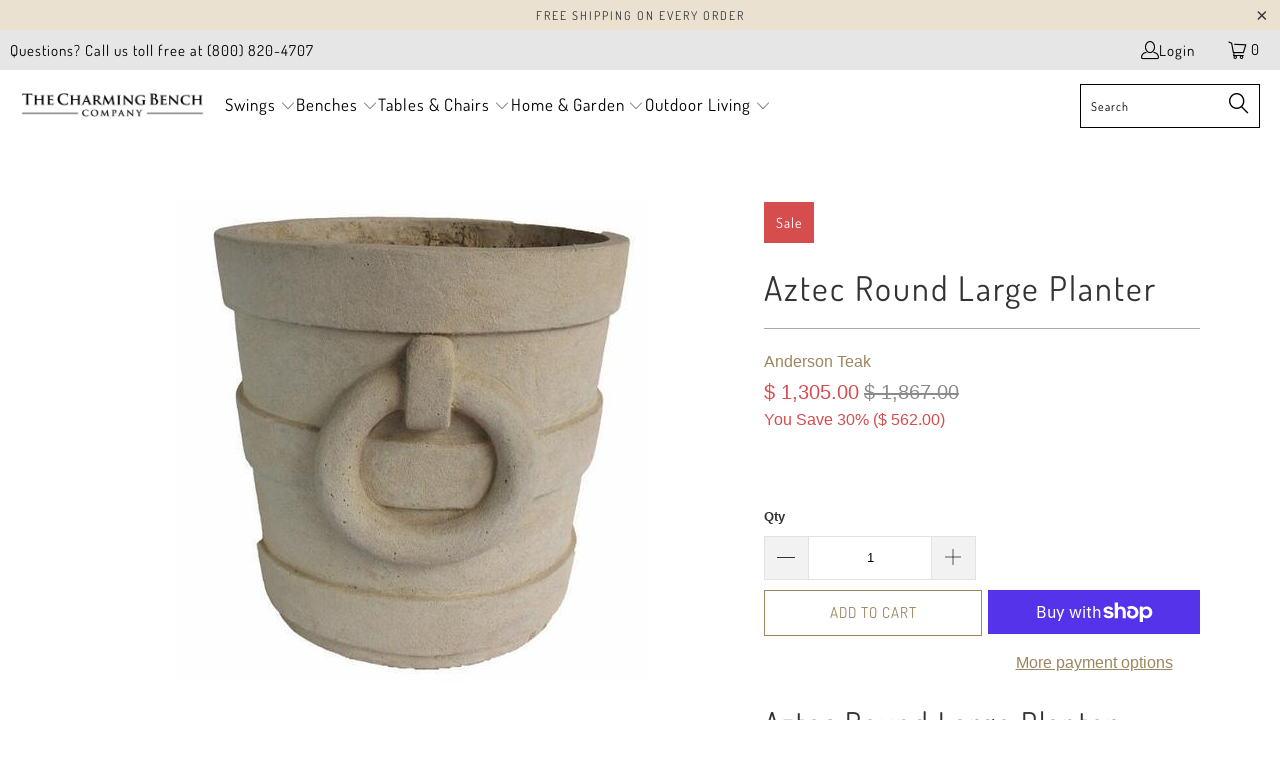

--- FILE ---
content_type: text/html; charset=utf-8
request_url: https://thecharmingbenchcompany.com/products/anderson-teak-aztec-round-large-planter-pl-r2424
body_size: 82889
content:


 <!DOCTYPE html>
<html class="no-js no-touch" lang="en">
<head
 data-rb-template="product"  data-rb-theme="145505190114" >
<script>window.renderBetterAbTestTreatment = true;</script>

<script>document.documentElement.className = document.documentElement.className.replace("no-js","js");</script>


<!-- Google Tag Manager -->
<script>(function(w,d,s,l,i){w[l]=w[l]||[];w[l].push({'gtm.start':
new Date().getTime(),event:'gtm.js'});var f=d.getElementsByTagName(s)[0],
j=d.createElement(s),dl=l!='dataLayer'?'&l='+l:'';j.async=true;j.src=
'https://www.googletagmanager.com/gtm.js?id='+i+dl;f.parentNode.insertBefore(j,f);
})(window,document,'script','dataLayer','GTM-PHF9WVR');</script>
<!-- End Google Tag Manager -->

<script>  
  (function() {
      class stubgroup_datalayer {
        constructor() {
          window.dataLayer = window.dataLayer || []; 
          
          // use a prefix of events name
          this.eventPrefix = '';

          //Keep the value false to get non-formatted product ID
          this.formattedItemId = true; 

          // data schema
          this.dataSchema = {
            ecommerce: {
                show: true
            },
            dynamicRemarketing: {
                show: false,
                business_vertical: 'retail'
            }
          }

          // add to wishlist selectors
          this.addToWishListSelectors = {
            'addWishListIcon': '',
            'gridItemSelector': '',
            'productLinkSelector': 'a[href*="/products/"]'
          }

          // quick view selectors
          this.quickViewSelector = {
            'quickViewElement': '',
            'gridItemSelector': '',
            'productLinkSelector': 'a[href*="/products/"]'
          }

          // mini cart button selector
          this.miniCartButton = [
            'a[href="/cart"]', 
          ];
          this.miniCartAppersOn = 'click';

	// direct checkout button selector
this.shopifyDirectCheckoutButton = ['.shopify-payment-button'];



          //Keep the value true if Add to Cart redirects to the cart page
          this.isAddToCartRedirect = false;
          
          // keep the value false if cart items increment/decrement/remove refresh page 
          this.isAjaxCartIncrementDecrement = true;
          

          // Caution: Do not modify anything below this line, as it may result in it not functioning correctly.
          this.cart = {"note":null,"attributes":{},"original_total_price":0,"total_price":0,"total_discount":0,"total_weight":0.0,"item_count":0,"items":[],"requires_shipping":false,"currency":"USD","items_subtotal_price":0,"cart_level_discount_applications":[],"checkout_charge_amount":0}
          this.countryCode = "US";
          this.collectData();  
          this.storeURL = "https://thecharmingbenchcompany.com";
          localStorage.setItem('shopCountryCode', this.countryCode);
        }

        updateCart() {
          fetch("/cart.js")
          .then((response) => response.json())
          .then((data) => {
            this.cart = data;
          });
        }

       debounce(delay) {         
          let timeoutId;
          return function(func) {
            const context = this;
            const args = arguments;
            
            clearTimeout(timeoutId);
            
            timeoutId = setTimeout(function() {
              func.apply(context, args);
            }, delay);
          };
        }

        collectData() { 
            this.customerData();
            this.ajaxRequestData();
            this.searchPageData();
            this.miniCartData();
  
            
  
            
              this.productSinglePage();
            
  
            
            
            this.addToWishListData();
            this.quickViewData();
            this.formData();
            this.phoneClickData();
            this.emailClickData();
        }        

        //logged in customer data 
        customerData() {
            const currentUser = {};
            

            if (currentUser.email) {
              currentUser.hash_email = "e3b0c44298fc1c149afbf4c8996fb92427ae41e4649b934ca495991b7852b855"
            }

            if (currentUser.phone) {
              currentUser.hash_phone = "e3b0c44298fc1c149afbf4c8996fb92427ae41e4649b934ca495991b7852b855"
            }

            window.dataLayer = window.dataLayer || [];
            dataLayer.push({
              customer: currentUser
            });
        }

        // add_to_cart, remove_from_cart, search
        ajaxRequestData() {
          const self = this;
          
          // handle non-ajax add to cart
          if(this.isAddToCartRedirect) {
            document.addEventListener('submit', function(event) {
              const addToCartForm = event.target.closest('form[action="/cart/add"]');
              if(addToCartForm) {
                event.preventDefault();
                
                const formData = new FormData(addToCartForm);
            
                fetch(window.Shopify.routes.root + 'cart/add.js', {
                  method: 'POST',
                  body: formData
                })
                .then(response => {
                    window.location.href = "/cart";
                })
                .catch((error) => {
                  console.error('Error:', error);
                });
              }
            });
          }
          
          // fetch
          let originalFetch = window.fetch;
          let debounce = this.debounce(800);
          
          window.fetch = function () {
            return originalFetch.apply(this, arguments).then((response) => {
              if (response.ok) {
                let cloneResponse = response.clone();
                let requestURL = arguments[0];
                
                if(/.*\/search\/?.*\?.*q=.+/.test(requestURL) && !requestURL.includes('&requestFrom=uldt')) {   
                  const queryString = requestURL.split('?')[1];
                  const urlParams = new URLSearchParams(queryString);
                  const search_term = urlParams.get("q");

                  debounce(function() {
                    fetch(`${self.storeURL}/search/suggest.json?q=${search_term}&resources[type]=product&requestFrom=uldt`)
                      .then(res => res.json())
                      .then(function(data) {
                            const products = data.resources.results.products;
                            if(products.length) {
                              const fetchRequests = products.map(product =>
                                fetch(`${self.storeURL}/${product.url.split('?')[0]}.js`)
                                  .then(response => response.json())
                                  .catch(error => console.error('Error fetching:', error))
                              );

                              Promise.all(fetchRequests)
                                .then(products => {
                                    const items = products.map((product) => {
                                      return {
                                        product_id: product.id,
                                        product_title: product.title,
                                        variant_id: product.variants[0].id,
                                        variant_title: product.variants[0].title,
                                        vendor: product.vendor,
                                        total_discount: 0,
                                        final_price: product.price_min,
                                        product_type: product.type, 
                                        quantity: 1
                                      }
                                    });

                                    self.ecommerceDataLayer('search', {search_term, items});
                                })
                            }else {
                              self.ecommerceDataLayer('search', {search_term, items: []});
                            }
                      });
                  });
                }
                else if (requestURL.includes("/cart/add")) {
                  cloneResponse.text().then((text) => {
                    let data = JSON.parse(text);

                    if(data.items && Array.isArray(data.items)) {
                      data.items.forEach(function(item) {
                         self.ecommerceDataLayer('add_to_cart', {items: [item]});
                      })
                    } else {
                      self.ecommerceDataLayer('add_to_cart', {items: [data]});
                    }
                    self.updateCart();
                  });
                }else if(requestURL.includes("/cart/change") || requestURL.includes("/cart/update")) {
                  
                   cloneResponse.text().then((text) => {
                     
                    let newCart = JSON.parse(text);
                    let newCartItems = newCart.items;
                    let oldCartItems = self.cart.items;

                    for(let i = 0; i <oldCartItems.length; i++) {
                      let item = oldCartItems[i];
                      let newItem = newCartItems.find(newItems => newItems.id === item.id);


                      if(newItem) {

                        if(newItem.quantity > item.quantity) {
                          // cart item increment
                          let quantity = (newItem.quantity - item.quantity);
                          let updatedItem = {...item, quantity}
                          self.ecommerceDataLayer('add_to_cart', {items: [updatedItem]});
                          self.updateCart(); 

                        }else if(newItem.quantity <item.quantity) {
                          // cart item decrement
                          let quantity = (item.quantity - newItem.quantity);
                          let updatedItem = {...item, quantity}
                          self.ecommerceDataLayer('remove_from_cart', {items: [updatedItem]});
                          self.updateCart(); 
                        }
                        

                      }else {
                        self.ecommerceDataLayer('remove_from_cart', {items: [item]});
                        self.updateCart(); 
                      }
                    }
                     
                  });
                }
              }
              return response;
            });
          }
          // end fetch 


          //xhr
          var origXMLHttpRequest = XMLHttpRequest;
          XMLHttpRequest = function() {
            var requestURL;
    
            var xhr = new origXMLHttpRequest();
            var origOpen = xhr.open;
            var origSend = xhr.send;
            
            // Override the `open` function.
            xhr.open = function(method, url) {
                requestURL = url;
                return origOpen.apply(this, arguments);
            };
    
    
            xhr.send = function() {
    
                // Only proceed if the request URL matches what we're looking for.
                if (requestURL.includes("/cart/add") || requestURL.includes("/cart/change") || /.*\/search\/?.*\?.*q=.+/.test(requestURL)) {
        
                    xhr.addEventListener('load', function() {
                        if (xhr.readyState === 4) {
                            if (xhr.status >= 200 && xhr.status <400) { 

                              if(/.*\/search\/?.*\?.*q=.+/.test(requestURL) && !requestURL.includes('&requestFrom=uldt')) {
                                const queryString = requestURL.split('?')[1];
                                const urlParams = new URLSearchParams(queryString);
                                const search_term = urlParams.get("q");

                                debounce(function() {
                                    fetch(`${self.storeURL}/search/suggest.json?q=${search_term}&resources[type]=product&requestFrom=uldt`)
                                      .then(res => res.json())
                                      .then(function(data) {
                                            const products = data.resources.results.products;
                                            if(products.length) {
                                              const fetchRequests = products.map(product =>
                                                fetch(`${self.storeURL}/${product.url.split('?')[0]}.js`)
                                                  .then(response => response.json())
                                                  .catch(error => console.error('Error fetching:', error))
                                              );
                
                                              Promise.all(fetchRequests)
                                                .then(products => {
                                                    const items = products.map((product) => {
                                                      return {
                                                        product_id: product.id,
                                                        product_title: product.title,
                                                        variant_id: product.variants[0].id,
                                                        variant_title: product.variants[0].title,
                                                        vendor: product.vendor,
                                                        total_discount: 0,
                                                        final_price: product.price_min,
                                                        product_type: product.type, 
                                                        quantity: 1
                                                      }
                                                    });
                
                                                    self.ecommerceDataLayer('search', {search_term, items});
                                                })
                                            }else {
                                              self.ecommerceDataLayer('search', {search_term, items: []});
                                            }
                                      });
                                  });

                              }

                              else if(requestURL.includes("/cart/add")) {
                                  const data = JSON.parse(xhr.responseText);

                                  if(data.items && Array.isArray(data.items)) {
                                    data.items.forEach(function(item) {
                                        self.ecommerceDataLayer('add_to_cart', {items: [item]});
                                      })
                                  } else {
                                    self.ecommerceDataLayer('add_to_cart', {items: [data]});
                                  }
                                  self.updateCart();
                                 
                               }else if(requestURL.includes("/cart/change")) {
                                 
                                  const newCart = JSON.parse(xhr.responseText);
                                  const newCartItems = newCart.items;
                                  let oldCartItems = self.cart.items;
              
                                  for(let i = 0; i <oldCartItems.length; i++) {
                                    let item = oldCartItems[i];
                                    let newItem = newCartItems.find(newItems => newItems.id === item.id);
              
              
                                    if(newItem) {
                                      if(newItem.quantity > item.quantity) {
                                        // cart item increment
                                        let quantity = (newItem.quantity - item.quantity);
                                        let updatedItem = {...item, quantity}
                                        self.ecommerceDataLayer('add_to_cart', {items: [updatedItem]});
                                        self.updateCart(); 
              
                                      }else if(newItem.quantity <item.quantity) {
                                        // cart item decrement
                                        let quantity = (item.quantity - newItem.quantity);
                                        let updatedItem = {...item, quantity}
                                        self.ecommerceDataLayer('remove_from_cart', {items: [updatedItem]});
                                        self.updateCart(); 
                                      }
                                      
              
                                    }else {
                                      self.ecommerceDataLayer('remove_from_cart', {items: [item]});
                                      self.updateCart(); 
                                    }
                                  }
                               }          
                            }
                        }
                    });
                }
    
                return origSend.apply(this, arguments);
            };
    
            return xhr;
          }; 
          //end xhr
        }

        // search event from search page
        searchPageData() {
          const self = this;
          let pageUrl = window.location.href;
          
          if(/.+\/search\?.*\&?q=.+/.test(pageUrl)) {   
            const queryString = pageUrl.split('?')[1];
            const urlParams = new URLSearchParams(queryString);
            const search_term = urlParams.get("q");
                
            fetch(`https://thecharmingbenchcompany.com/search/suggest.json?q=${search_term}&resources[type]=product&requestFrom=uldt`)
            .then(res => res.json())
            .then(function(data) {
                  const products = data.resources.results.products;
                  if(products.length) {
                    const fetchRequests = products.map(product =>
                      fetch(`${self.storeURL}/${product.url.split('?')[0]}.js`)
                        .then(response => response.json())
                        .catch(error => console.error('Error fetching:', error))
                    );
                    Promise.all(fetchRequests)
                    .then(products => {
                        const items = products.map((product) => {
                            return {
                            product_id: product.id,
                            product_title: product.title,
                            variant_id: product.variants[0].id,
                            variant_title: product.variants[0].title,
                            vendor: product.vendor,
                            total_discount: 0,
                            final_price: product.price_min,
                            product_type: product.type, 
                            quantity: 1
                            }
                        });

                        self.ecommerceDataLayer('search', {search_term, items});
                    });
                  }else {
                    self.ecommerceDataLayer('search', {search_term, items: []});
                  }
            });
          }
        }

        // view_cart
        miniCartData() {
          if(this.miniCartButton.length) {
            let self = this;
            if(this.miniCartAppersOn === 'hover') {
              this.miniCartAppersOn = 'mouseenter';
            }
            this.miniCartButton.forEach((selector) => {
              let miniCartButtons = document.querySelectorAll(selector);
              miniCartButtons.forEach((miniCartButton) => {
                  miniCartButton.addEventListener(self.miniCartAppersOn, () => {
                    self.ecommerceDataLayer('view_cart', self.cart);
                  });
              })
            });
          }
        }

        // view_cart, add_to_cart, remove_from_cart
        viewCartPageData() {
          
          this.ecommerceDataLayer('view_cart', this.cart);

          //if cart quantity chagne reload page 
          if(!this.isAjaxCartIncrementDecrement) {
            const self = this;
            document.addEventListener('pointerdown', (event) => {
              const target = event.target.closest('a[href*="/cart/change?"]');
              if(target) {
                const linkUrl = target.getAttribute('href');
                const queryString = linkUrl.split("?")[1];
                const urlParams = new URLSearchParams(queryString);
                const newQuantity = urlParams.get("quantity");
                const line = urlParams.get("line");
                const cart_id = urlParams.get("id");
        
                
                if(newQuantity && (line || cart_id)) {
                  let item = line ? {...self.cart.items[line - 1]} : self.cart.items.find(item => item.key === cart_id);
        
                  let event = 'add_to_cart';
                  if(newQuantity <item.quantity) {
                    event = 'remove_from_cart';
                  }
        
                  let quantity = Math.abs(newQuantity - item.quantity);
                  item['quantity'] = quantity;
        
                  self.ecommerceDataLayer(event, {items: [item]});
                }
              }
            });
          }
        }

        productSinglePage() {
        
          const item = {
              product_id: 1854141136940,
              variant_id: 14762908319788,
              product_title: "Aztec Round Large Planter",
              line_level_total_discount: 0,
              vendor: "Anderson Teak",
              sku: null,
              product_type: "Planter Box",
              item_list_id: 31341891,
              item_list_name: "Anderson Teak",
              
              final_price: 130500,
              quantity: 1
          };
          
          const variants = [{"id":14762908319788,"title":"Default Title","option1":"Default Title","option2":null,"option3":null,"sku":"PL-R2424","requires_shipping":true,"taxable":true,"featured_image":null,"available":true,"name":"Aztec Round Large Planter","public_title":null,"options":["Default Title"],"price":130500,"weight":68039,"compare_at_price":186700,"inventory_quantity":40,"inventory_management":"shopify","inventory_policy":"continue","barcode":"082045297737","requires_selling_plan":false,"selling_plan_allocations":[]}]
          this.ecommerceDataLayer('view_item', {items: [item]});

          if(this.shopifyDirectCheckoutButton.length) {
              let self = this;
              document.addEventListener('pointerdown', (event) => {  
                let target = event.target;
                let checkoutButton = event.target.closest(this.shopifyDirectCheckoutButton.join(', '));

                if(checkoutButton && (variants || self.quickViewVariants)) {

                    let checkoutForm = checkoutButton.closest('form[action*="/cart/add"]');
                    if(checkoutForm) {

                        let variant_id = null;
                        let varientInput = checkoutForm.querySelector('input[name="id"]');
                        let varientIdFromURL = new URLSearchParams(window.location.search).get('variant');
                        let firstVarientId = item.variant_id;

                        if(varientInput) {
                          variant_id = parseInt(varientInput.value);
                        }else if(varientIdFromURL) {
                          variant_id = varientIdFromURL;
                        }else if(firstVarientId) {
                          variant_id = firstVarientId;
                        }

                        if(variant_id) {
                            variant_id = parseInt(variant_id);

                            let quantity = 1;
                            let quantitySelector = checkoutForm.getAttribute('id');
                            if(quantitySelector) {
                              let quentityInput = document.querySelector('input[name="quantity"][form="'+quantitySelector+'"]');
                              if(quentityInput) {
                                  quantity = +quentityInput.value;
                              }
                            }
                          
                            if(variant_id) {
                                let variant = variants.find(item => item.id === +variant_id);
                                if(variant && item) {
                                    variant_id
                                    item['variant_id'] = variant_id;
                                    item['variant_title'] = variant.title;
                                    item['final_price'] = variant.price;
                                    item['quantity'] = quantity;
                                    
                                    self.ecommerceDataLayer('add_to_cart', {items: [item]});
                                }else if(self.quickViewedItem) {                                  
                                  let variant = self.quickViewVariants.find(item => item.id === +variant_id);
                                  if(variant) {
                                    self.quickViewedItem['variant_id'] = variant_id;
                                    self.quickViewedItem['variant_title'] = variant.title;
                                    self.quickViewedItem['final_price'] = parseFloat(variant.price) * 100;
                                    self.quickViewedItem['quantity'] = quantity;
                                    
                                    self.ecommerceDataLayer('add_to_cart', {items: [self.quickViewedItem]});
                                    
                                  }
                                }
                            }
                        }
                    }

                }
              }); 
          }
          
          
        }

        collectionsPageData() {
          var ecommerce = {
            'items': [
              
              ]
          };

          ecommerce['item_list_id'] = null
          ecommerce['item_list_name'] = null

          this.ecommerceDataLayer('view_item_list', ecommerce);
        }
        
        
        // add to wishlist
        addToWishListData() {
          if(this.addToWishListSelectors && this.addToWishListSelectors.addWishListIcon) {
            const self = this;
            document.addEventListener('pointerdown', (event) => {
              let target = event.target;
              
              if(target.closest(self.addToWishListSelectors.addWishListIcon)) {
                let pageULR = window.location.href.replace(/\?.+/, '');
                let requestURL = undefined;
          
                if(/\/products\/[^/]+$/.test(pageULR)) {
                  requestURL = pageULR;
                } else if(self.addToWishListSelectors.gridItemSelector && self.addToWishListSelectors.productLinkSelector) {
                  let itemElement = target.closest(self.addToWishListSelectors.gridItemSelector);
                  if(itemElement) {
                    let linkElement = itemElement.querySelector(self.addToWishListSelectors.productLinkSelector); 
                    if(linkElement) {
                      let link = linkElement.getAttribute('href').replace(/\?.+/g, '');
                      if(link && /\/products\/[^/]+$/.test(link)) {
                        requestURL = link;
                      }
                    }
                  }
                }

                if(requestURL) {
                  fetch(requestURL + '.json')
                    .then(res => res.json())
                    .then(result => {
                      let data = result.product;                    
                      if(data) {
                        let dataLayerData = {
                          product_id: data.id,
                            variant_id: data.variants[0].id,
                            product_title: data.title,
                          quantity: 1,
                          final_price: parseFloat(data.variants[0].price) * 100,
                          total_discount: 0,
                          product_type: data.product_type,
                          vendor: data.vendor,
                          variant_title: (data.variants[0].title !== 'Default Title') ? data.variants[0].title : undefined,
                          sku: data.variants[0].sku,
                        }

                        self.ecommerceDataLayer('add_to_wishlist', {items: [dataLayerData]});
                      }
                    });
                }
              }
            });
          }
        }

        quickViewData() {
          if(this.quickViewSelector.quickViewElement && this.quickViewSelector.gridItemSelector && this.quickViewSelector.productLinkSelector) {
            const self = this;
            document.addEventListener('pointerdown', (event) => {
              let target = event.target;
              if(target.closest(self.quickViewSelector.quickViewElement)) {
                let requestURL = undefined;
                let itemElement = target.closest(this.quickViewSelector.gridItemSelector );
                
                if(itemElement) {
                  let linkElement = itemElement.querySelector(self.quickViewSelector.productLinkSelector); 
                  if(linkElement) {
                    let link = linkElement.getAttribute('href').replace(/\?.+/g, '');
                    if(link && /\/products\/[^/]+$/.test(link)) {
                      requestURL = link;
                    }
                  }
                }   
                
                if(requestURL) {
                    fetch(requestURL + '.json')
                      .then(res => res.json())
                      .then(result => {
                        let data = result.product;                    
                        if(data) {
                          let dataLayerData = {
                            product_id: data.id,
                            variant_id: data.variants[0].id,
                            product_title: data.title,
                            quantity: 1,
                            final_price: parseFloat(data.variants[0].price) * 100,
                            total_discount: 0,
                            product_type: data.product_type,
                            vendor: data.vendor,
                            variant_title: (data.variants[0].title !== 'Default Title') ? data.variants[0].title : undefined,
                            sku: data.variants[0].sku,
                          }
  
                          self.ecommerceDataLayer('view_item', {items: [dataLayerData]});
                          self.quickViewVariants = data.variants;
                          self.quickViewedItem = dataLayerData;
                        }
                      });
                  }
              }
            });

            
          }
        }

        // all ecommerce events
        ecommerceDataLayer(event, data) {
          const self = this;
          dataLayer.push({ 'ecommerce': null });
          const dataLayerData = {
            "event": this.eventPrefix + event,
            'ecommerce': {
               'currency': this.cart.currency,
               'items': data.items.map((item, index) => {
                 const dataLayerItem = {
                    'index': index,
                    'item_id': this.formattedItemId  ? `shopify_${this.countryCode}_${item.product_id}_${item.variant_id}` : item.product_id.toString(),
		      'id': this.formattedItemId  ? `shopify_${this.countryCode}_${item.product_id}_${item.variant_id}` : item.product_id.toString(),
                    'product_id': item.product_id.toString(),
                    'variant_id': item.variant_id.toString(),
                    'item_name': item.product_title,
                    'quantity': item.quantity,
                    'price': +((item.final_price / 100).toFixed(2)),
                    'discount': item.total_discount ? +((item.total_discount / 100).toFixed(2)) : 0 
                }

                if(item.product_type) {
                  dataLayerItem['item_category'] = item.product_type;
                }
                
                if(item.vendor) {
                  dataLayerItem['item_brand'] = item.vendor;
                }
               
                if(item.variant_title && item.variant_title !== 'Default Title') {
                  dataLayerItem['item_variant'] = item.variant_title;
                }
              
                if(item.sku) {
                  dataLayerItem['sku'] = item.sku;
                }

                if(item.item_list_name) {
                  dataLayerItem['item_list_name'] = item.item_list_name;
                }

                if(item.item_list_id) {
                  dataLayerItem['item_list_id'] = item.item_list_id.toString()
                }

                return dataLayerItem;
              })
            }
          }

          if(data.total_price !== undefined) {
            dataLayerData['ecommerce']['value'] =  +((data.total_price / 100).toFixed(2));
          } else {
            dataLayerData['ecommerce']['value'] = +(dataLayerData['ecommerce']['items'].reduce((total, item) => total + (item.price * item.quantity), 0)).toFixed(2);
          }
          
          if(data.item_list_id) {
            dataLayerData['ecommerce']['item_list_id'] = data.item_list_id;
          }
          
          if(data.item_list_name) {
            dataLayerData['ecommerce']['item_list_name'] = data.item_list_name;
          }

          if(data.search_term) {
            dataLayerData['search_term'] = data.search_term;
          }

          if(self.dataSchema.dynamicRemarketing && self.dataSchema.dynamicRemarketing.show) {
            dataLayer.push({ 'dynamicRemarketing': null });
            dataLayerData['dynamicRemarketing'] = {
                value: dataLayerData.ecommerce.value,
                items: dataLayerData.ecommerce.items.map(item => ({id: item.item_id, google_business_vertical: self.dataSchema.dynamicRemarketing.business_vertical}))
            }
          }

          if(!self.dataSchema.ecommerce ||  !self.dataSchema.ecommerce.show) {
            delete dataLayerData['ecommerce'];
          }

          dataLayer.push(dataLayerData);
        }

        
        // contact form submit & newsletters signup
        formData() {
          const self = this;
          document.addEventListener('submit', function(event) {

            let targetForm = event.target.closest('form[action^="/contact"]');


            if(targetForm) {
              const formData = {
                form_location: window.location.href,
                form_id: targetForm.getAttribute('id'),
                form_classes: targetForm.getAttribute('class')
              };
                            
              let formType = targetForm.querySelector('input[name="form_type"]');
              let inputs = targetForm.querySelectorAll("input:not([type=hidden]):not([type=submit]), textarea, select");
              
              inputs.forEach(function(input) {
                var inputName = input.name;
                var inputValue = input.value;
                
                if (inputName && inputValue) {
                  var matches = inputName.match(/\[(.*?)\]/);
                  if (matches && matches.length > 1) {
                     var fieldName = matches[1];
                     formData[fieldName] = input.value;
                  }
                }
              });
              
              if(formType && formType.value === 'customer') {
                dataLayer.push({ event: self.eventPrefix + 'newsletter_signup', ...formData});
              } else if(formType && formType.value === 'contact') {
                dataLayer.push({ event: self.eventPrefix + 'contact_form_submit', ...formData});
              }
            }
          });

        }

        // phone_number_click event
        phoneClickData() {
          const self = this; 
          document.addEventListener('click', function(event) {
            let target = event.target.closest('a[href^="tel:"]');
            if(target) {
              let phone_number = target.getAttribute('href').replace('tel:', '');
              dataLayer.push({
                event: self.eventPrefix + 'phone_number_click',
                page_location: window.location.href,
                link_classes: target.getAttribute('class'),
                link_id: target.getAttribute('id'),
                phone_number
              })
            }
          });
        }
  
        // email_click event
        emailClickData() {
          const self = this; 
          document.addEventListener('click', function(event) {
            let target = event.target.closest('a[href^="mailto:"]');
            if(target) {
              let email_address = target.getAttribute('href').replace('mailto:', '');
              dataLayer.push({
                event: self.eventPrefix + 'email_click',
                page_location: window.location.href,
                link_classes: target.getAttribute('class'),
                link_id: target.getAttribute('id'),
                email_address
              })
            }
          });
        }
      } 
      // end stubgroup_datalayer

      document.addEventListener('DOMContentLoaded', function() {
        try{
          new stubgroup_datalayer();
        }catch(error) {
          console.log(error);
        }
      });
    
  })();
</script>




  
<script>
    window.Store = window.Store || {};
    window.Store.id = 5158169;</script> <meta charset="utf-8"> <meta http-equiv="cleartype" content="on"> <meta name="robots" content="index,follow"> <!-- Mobile Specific Metas --> <meta name="HandheldFriendly" content="True"> <meta name="MobileOptimized" content="320"> <meta name="viewport" content="width=device-width,initial-scale=1">
	<style id="rb-aspect-ratios">img:where([src*="anderson-teak-aztec-round-large-planter-planter-5798814548012"][src*="x."]), img:where([data-src*="anderson-teak-aztec-round-large-planter-planter-5798814548012"][data-src*="x."]) { aspect-ratio: auto 1 / 1 }</style>

	
<link data-rb-lcp-preload rel="preload" as="image" fetchpriority="high" imagesrcset="data:image/svg+xml;utf8,<svg%20xmlns='http://www.w3.org/2000/svg'%20width='506'%20height='510'></svg>" media="(max-width: 479px)">
	
<link data-rb-lcp-preload rel="preload" as="image" fetchpriority="high" imagesrcset="/cdn/shop/files/Screen_Shot_2022-01-15_at_7.42.14_AM_100x.png?v=1741801038 100w, /cdn/shop/files/Screen_Shot_2022-01-15_at_7.42.14_AM_150x.png?v=1741801038 150w, /cdn/shop/files/Screen_Shot_2022-01-15_at_7.42.14_AM_200x.png?v=1741801038 200w, /cdn/shop/files/Screen_Shot_2022-01-15_at_7.42.14_AM_300x.png?v=1741801038 300w, /cdn/shop/files/Screen_Shot_2022-01-15_at_7.42.14_AM_400x.png?v=1741801038 400w, /cdn/shop/files/Screen_Shot_2022-01-15_at_7.42.14_AM_500x.png?v=1741801038 500w" media="(min-width: 480px) and (max-width: 480px)" imagesizes="20vw">
	
<link data-rb-lcp-preload rel="preload" as="image" fetchpriority="high" imagesrcset="/cdn/shop/products/anderson-teak-aztec-round-large-planter-planter-5798814548012_100x.jpg?v=1571268210 100w, /cdn/shop/products/anderson-teak-aztec-round-large-planter-planter-5798814548012_150x.jpg?v=1571268210 150w, /cdn/shop/products/anderson-teak-aztec-round-large-planter-planter-5798814548012_200x.jpg?v=1571268210 200w, /cdn/shop/products/anderson-teak-aztec-round-large-planter-planter-5798814548012_300x.jpg?v=1571268210 300w, /cdn/shop/products/anderson-teak-aztec-round-large-planter-planter-5798814548012_400x.jpg?v=1571268210 400w, /cdn/shop/products/anderson-teak-aztec-round-large-planter-planter-5798814548012_500x.jpg?v=1571268210 500w, /cdn/shop/products/anderson-teak-aztec-round-large-planter-planter-5798814548012_600x.jpg?v=1571268210 600w, /cdn/shop/products/anderson-teak-aztec-round-large-planter-planter-5798814548012_800x.jpg?v=1571268210 800w, /cdn/shop/products/anderson-teak-aztec-round-large-planter-planter-5798814548012_1000x.jpg?v=1571268210 1000w, /cdn/shop/products/anderson-teak-aztec-round-large-planter-planter-5798814548012_1400x.jpg?v=1571268210 1400w, /cdn/shop/products/anderson-teak-aztec-round-large-planter-planter-5798814548012_1800x.jpg?v=1571268210 1800w, /cdn/shop/products/anderson-teak-aztec-round-large-planter-planter-5798814548012_2000x.jpg?v=1571268210 2000w" media="(min-width: 481px) and (max-width: 768px)" imagesizes="(max-width: 479px) 90vw, (min-width: 480px) and (max-width: 767px) 70vw, (min-width: 768px) and (max-width: 991px) 50vw, (min-width: 992px) 40vw">
	
<link data-rb-lcp-preload rel="preload" as="image" fetchpriority="high" imagesrcset="data:image/svg+xml;utf8,<svg%20xmlns='http://www.w3.org/2000/svg'%20width='510'%20height='508'></svg>" media="(min-width: 769px)"> <meta name="theme-color" content="#ffffff"> <title>
      Aztec Round Large Planter by Anderson Teak - Buy Now - The Charming Bench Company</title> <meta name="description" content="Fill your garden with extremely durable Aztec Round Large Planters made of cast limestone &amp; guaranteed to last for generations. Enjoy free shipping!"/> <!-- Preconnect Domains --> <link rel="preconnect" href="https://fonts.shopifycdn.com" /> <link rel="preconnect" href="https://cdn.shopify.com" /> <link rel="preconnect" href="https://v.shopify.com" /> <link rel="preconnect" href="https://cdn.shopifycloud.com" /> <link rel="preconnect" href="https://monorail-edge.shopifysvc.com"> <!-- fallback for browsers that don't support preconnect --> <link rel="dns-prefetch" href="https://fonts.shopifycdn.com" /> <link rel="dns-prefetch" href="https://cdn.shopify.com" /> <link rel="dns-prefetch" href="https://v.shopify.com" /> <link rel="dns-prefetch" href="https://cdn.shopifycloud.com" /> <link rel="dns-prefetch" href="https://monorail-edge.shopifysvc.com"> <!-- Preload Assets -->        <!-- Stylesheet for Fancybox library --> <link href="/cdn/shop/t/68/assets/fancybox.css?v=19278034316635137701732230916" rel="stylesheet" type="text/css" media="all" /> <!-- Stylesheets for Turbo --> <link href="/cdn/shop/t/68/assets/styles.css?v=11063286133852523631764017548" rel="stylesheet" type="text/css" media="all" /> <script>
      window.lazySizesConfig = window.lazySizesConfig || {};

      lazySizesConfig.expand = 300;
      lazySizesConfig.loadHidden = false;

      /*! lazysizes - v5.2.2 - bgset plugin */
      !function(e,t){var a=function(){t(e.lazySizes),e.removeEventListener("lazyunveilread",a,!0)};t=t.bind(null,e,e.document),"object"==typeof module&&module.exports?t(require("lazysizes")):"function"==typeof define&&define.amd?define(["lazysizes"],t):e.lazySizes?a():e.addEventListener("lazyunveilread",a,!0)}(window,function(e,z,g){"use strict";var c,y,b,f,i,s,n,v,m;e.addEventListener&&(c=g.cfg,y=/\s+/g,b=/\s*\|\s+|\s+\|\s*/g,f=/^(.+?)(?:\s+\[\s*(.+?)\s*\])(?:\s+\[\s*(.+?)\s*\])?$/,i=/^\s*\(*\s*type\s*:\s*(.+?)\s*\)*\s*$/,s=/\(|\)|'/,n={contain:1,cover:1},v=function(e,t){var a;t&&((a=t.match(i))&&a[1]?e.setAttribute("type",a[1]):e.setAttribute("media",c.customMedia[t]||t))},m=function(e){var t,a,i,r;e.target._lazybgset&&(a=(t=e.target)._lazybgset,(i=t.currentSrc||t.src)&&((r=g.fire(a,"bgsetproxy",{src:i,useSrc:s.test(i)?JSON.stringify(i):i})).defaultPrevented||(a.style.backgroundImage="url("+r.detail.useSrc+")")),t._lazybgsetLoading&&(g.fire(a,"_lazyloaded",{},!1,!0),delete t._lazybgsetLoading))},addEventListener("lazybeforeunveil",function(e){var t,a,i,r,s,n,l,d,o,u;!e.defaultPrevented&&(t=e.target.getAttribute("data-bgset"))&&(o=e.target,(u=z.createElement("img")).alt="",u._lazybgsetLoading=!0,e.detail.firesLoad=!0,a=t,i=o,r=u,s=z.createElement("picture"),n=i.getAttribute(c.sizesAttr),l=i.getAttribute("data-ratio"),d=i.getAttribute("data-optimumx"),i._lazybgset&&i._lazybgset.parentNode==i&&i.removeChild(i._lazybgset),Object.defineProperty(r,"_lazybgset",{value:i,writable:!0}),Object.defineProperty(i,"_lazybgset",{value:s,writable:!0}),a=a.replace(y," ").split(b),s.style.display="none",r.className=c.lazyClass,1!=a.length||n||(n="auto"),a.forEach(function(e){var t,a=z.createElement("source");n&&"auto"!=n&&a.setAttribute("sizes",n),(t=e.match(f))?(a.setAttribute(c.srcsetAttr,t[1]),v(a,t[2]),v(a,t[3])):a.setAttribute(c.srcsetAttr,e),s.appendChild(a)}),n&&(r.setAttribute(c.sizesAttr,n),i.removeAttribute(c.sizesAttr),i.removeAttribute("sizes")),d&&r.setAttribute("data-optimumx",d),l&&r.setAttribute("data-ratio",l),s.appendChild(r),i.appendChild(s),setTimeout(function(){g.loader.unveil(u),g.rAF(function(){g.fire(u,"_lazyloaded",{},!0,!0),u.complete&&m({target:u})})}))}),z.addEventListener("load",m,!0),e.addEventListener("lazybeforesizes",function(e){var t,a,i,r;e.detail.instance==g&&e.target._lazybgset&&e.detail.dataAttr&&(t=e.target._lazybgset,i=t,r=(getComputedStyle(i)||{getPropertyValue:function(){}}).getPropertyValue("background-size"),!n[r]&&n[i.style.backgroundSize]&&(r=i.style.backgroundSize),n[a=r]&&(e.target._lazysizesParentFit=a,g.rAF(function(){e.target.setAttribute("data-parent-fit",a),e.target._lazysizesParentFit&&delete e.target._lazysizesParentFit})))},!0),z.documentElement.addEventListener("lazybeforesizes",function(e){var t,a;!e.defaultPrevented&&e.target._lazybgset&&e.detail.instance==g&&(e.detail.width=(t=e.target._lazybgset,a=g.gW(t,t.parentNode),(!t._lazysizesWidth||a>t._lazysizesWidth)&&(t._lazysizesWidth=a),t._lazysizesWidth))}))});

      /*! lazysizes - v5.2.2 */
      !function(e){var t=function(u,D,f){"use strict";var k,H;if(function(){var e;var t={lazyClass:"lazyload",loadedClass:"lazyloaded",loadingClass:"lazyloading",preloadClass:"lazypreload",errorClass:"lazyerror",autosizesClass:"lazyautosizes",srcAttr:"data-src",srcsetAttr:"data-srcset",sizesAttr:"data-sizes",minSize:40,customMedia:{},init:true,expFactor:1.5,hFac:.8,loadMode:2,loadHidden:true,ricTimeout:0,throttleDelay:125};H=u.lazySizesConfig||u.lazysizesConfig||{};for(e in t){if(!(e in H)){H[e]=t[e]}}}(),!D||!D.getElementsByClassName){return{init:function(){},cfg:H,noSupport:true}}var O=D.documentElement,a=u.HTMLPictureElement,P="addEventListener",$="getAttribute",q=u[P].bind(u),I=u.setTimeout,U=u.requestAnimationFrame||I,l=u.requestIdleCallback,j=/^picture$/i,r=["load","error","lazyincluded","_lazyloaded"],i={},G=Array.prototype.forEach,J=function(e,t){if(!i[t]){i[t]=new RegExp("(\\s|^)"+t+"(\\s|$)")}return i[t].test(e[$]("class")||"")&&i[t]},K=function(e,t){if(!J(e,t)){e.setAttribute("class",(e[$]("class")||"").trim()+" "+t)}},Q=function(e,t){var i;if(i=J(e,t)){e.setAttribute("class",(e[$]("class")||"").replace(i," "))}},V=function(t,i,e){var a=e?P:"removeEventListener";if(e){V(t,i)}r.forEach(function(e){t[a](e,i)})},X=function(e,t,i,a,r){var n=D.createEvent("Event");if(!i){i={}}i.instance=k;n.initEvent(t,!a,!r);n.detail=i;e.dispatchEvent(n);return n},Y=function(e,t){var i;if(!a&&(i=u.picturefill||H.pf)){if(t&&t.src&&!e[$]("srcset")){e.setAttribute("srcset",t.src)}i({reevaluate:true,elements:[e]})}else if(t&&t.src){e.src=t.src}},Z=function(e,t){return(getComputedStyle(e,null)||{})[t]},s=function(e,t,i){i=i||e.offsetWidth;while(i<H.minSize&&t&&!e._lazysizesWidth){i=t.offsetWidth;t=t.parentNode}return i},ee=function(){var i,a;var t=[];var r=[];var n=t;var s=function(){var e=n;n=t.length?r:t;i=true;a=false;while(e.length){e.shift()()}i=false};var e=function(e,t){if(i&&!t){e.apply(this,arguments)}else{n.push(e);if(!a){a=true;(D.hidden?I:U)(s)}}};e._lsFlush=s;return e}(),te=function(i,e){return e?function(){ee(i)}:function(){var e=this;var t=arguments;ee(function(){i.apply(e,t)})}},ie=function(e){var i;var a=0;var r=H.throttleDelay;var n=H.ricTimeout;var t=function(){i=false;a=f.now();e()};var s=l&&n>49?function(){l(t,{timeout:n});if(n!==H.ricTimeout){n=H.ricTimeout}}:te(function(){I(t)},true);return function(e){var t;if(e=e===true){n=33}if(i){return}i=true;t=r-(f.now()-a);if(t<0){t=0}if(e||t<9){s()}else{I(s,t)}}},ae=function(e){var t,i;var a=99;var r=function(){t=null;e()};var n=function(){var e=f.now()-i;if(e<a){I(n,a-e)}else{(l||r)(r)}};return function(){i=f.now();if(!t){t=I(n,a)}}},e=function(){var v,m,c,h,e;var y,z,g,p,C,b,A;var n=/^img$/i;var d=/^iframe$/i;var E="onscroll"in u&&!/(gle|ing)bot/.test(navigator.userAgent);var _=0;var w=0;var N=0;var M=-1;var x=function(e){N--;if(!e||N<0||!e.target){N=0}};var W=function(e){if(A==null){A=Z(D.body,"visibility")=="hidden"}return A||!(Z(e.parentNode,"visibility")=="hidden"&&Z(e,"visibility")=="hidden")};var S=function(e,t){var i;var a=e;var r=W(e);g-=t;b+=t;p-=t;C+=t;while(r&&(a=a.offsetParent)&&a!=D.body&&a!=O){r=(Z(a,"opacity")||1)>0;if(r&&Z(a,"overflow")!="visible"){i=a.getBoundingClientRect();r=C>i.left&&p<i.right&&b>i.top-1&&g<i.bottom+1}}return r};var t=function(){var e,t,i,a,r,n,s,l,o,u,f,c;var d=k.elements;if((h=H.loadMode)&&N<8&&(e=d.length)){t=0;M++;for(;t<e;t++){if(!d[t]||d[t]._lazyRace){continue}if(!E||k.prematureUnveil&&k.prematureUnveil(d[t])){R(d[t]);continue}if(!(l=d[t][$]("data-expand"))||!(n=l*1)){n=w}if(!u){u=!H.expand||H.expand<1?O.clientHeight>500&&O.clientWidth>500?500:370:H.expand;k._defEx=u;f=u*H.expFactor;c=H.hFac;A=null;if(w<f&&N<1&&M>2&&h>2&&!D.hidden){w=f;M=0}else if(h>1&&M>1&&N<6){w=u}else{w=_}}if(o!==n){y=innerWidth+n*c;z=innerHeight+n;s=n*-1;o=n}i=d[t].getBoundingClientRect();if((b=i.bottom)>=s&&(g=i.top)<=z&&(C=i.right)>=s*c&&(p=i.left)<=y&&(b||C||p||g)&&(H.loadHidden||W(d[t]))&&(m&&N<3&&!l&&(h<3||M<4)||S(d[t],n))){R(d[t]);r=true;if(N>9){break}}else if(!r&&m&&!a&&N<4&&M<4&&h>2&&(v[0]||H.preloadAfterLoad)&&(v[0]||!l&&(b||C||p||g||d[t][$](H.sizesAttr)!="auto"))){a=v[0]||d[t]}}if(a&&!r){R(a)}}};var i=ie(t);var B=function(e){var t=e.target;if(t._lazyCache){delete t._lazyCache;return}x(e);K(t,H.loadedClass);Q(t,H.loadingClass);V(t,L);X(t,"lazyloaded")};var a=te(B);var L=function(e){a({target:e.target})};var T=function(t,i){try{t.contentWindow.location.replace(i)}catch(e){t.src=i}};var F=function(e){var t;var i=e[$](H.srcsetAttr);if(t=H.customMedia[e[$]("data-media")||e[$]("media")]){e.setAttribute("media",t)}if(i){e.setAttribute("srcset",i)}};var s=te(function(t,e,i,a,r){var n,s,l,o,u,f;if(!(u=X(t,"lazybeforeunveil",e)).defaultPrevented){if(a){if(i){K(t,H.autosizesClass)}else{t.setAttribute("sizes",a)}}s=t[$](H.srcsetAttr);n=t[$](H.srcAttr);if(r){l=t.parentNode;o=l&&j.test(l.nodeName||"")}f=e.firesLoad||"src"in t&&(s||n||o);u={target:t};K(t,H.loadingClass);if(f){clearTimeout(c);c=I(x,2500);V(t,L,true)}if(o){G.call(l.getElementsByTagName("source"),F)}if(s){t.setAttribute("srcset",s)}else if(n&&!o){if(d.test(t.nodeName)){T(t,n)}else{t.src=n}}if(r&&(s||o)){Y(t,{src:n})}}if(t._lazyRace){delete t._lazyRace}Q(t,H.lazyClass);ee(function(){var e=t.complete&&t.naturalWidth>1;if(!f||e){if(e){K(t,"ls-is-cached")}B(u);t._lazyCache=true;I(function(){if("_lazyCache"in t){delete t._lazyCache}},9)}if(t.loading=="lazy"){N--}},true)});var R=function(e){if(e._lazyRace){return}var t;var i=n.test(e.nodeName);var a=i&&(e[$](H.sizesAttr)||e[$]("sizes"));var r=a=="auto";if((r||!m)&&i&&(e[$]("src")||e.srcset)&&!e.complete&&!J(e,H.errorClass)&&J(e,H.lazyClass)){return}t=X(e,"lazyunveilread").detail;if(r){re.updateElem(e,true,e.offsetWidth)}e._lazyRace=true;N++;s(e,t,r,a,i)};var r=ae(function(){H.loadMode=3;i()});var l=function(){if(H.loadMode==3){H.loadMode=2}r()};var o=function(){if(m){return}if(f.now()-e<999){I(o,999);return}m=true;H.loadMode=3;i();q("scroll",l,true)};return{_:function(){e=f.now();k.elements=D.getElementsByClassName(H.lazyClass);v=D.getElementsByClassName(H.lazyClass+" "+H.preloadClass);q("scroll",i,true);q("resize",i,true);q("pageshow",function(e){if(e.persisted){var t=D.querySelectorAll("."+H.loadingClass);if(t.length&&t.forEach){U(function(){t.forEach(function(e){if(e.complete){R(e)}})})}}});if(u.MutationObserver){new MutationObserver(i).observe(O,{childList:true,subtree:true,attributes:true})}else{O[P]("DOMNodeInserted",i,true);O[P]("DOMAttrModified",i,true);setInterval(i,999)}q("hashchange",i,true);["focus","mouseover","click","load","transitionend","animationend"].forEach(function(e){D[P](e,i,true)});if(/d$|^c/.test(D.readyState)){o()}else{q("load",o);D[P]("DOMContentLoaded",i);I(o,2e4)}if(k.elements.length){t();ee._lsFlush()}else{i()}},checkElems:i,unveil:R,_aLSL:l}}(),re=function(){var i;var n=te(function(e,t,i,a){var r,n,s;e._lazysizesWidth=a;a+="px";e.setAttribute("sizes",a);if(j.test(t.nodeName||"")){r=t.getElementsByTagName("source");for(n=0,s=r.length;n<s;n++){r[n].setAttribute("sizes",a)}}if(!i.detail.dataAttr){Y(e,i.detail)}});var a=function(e,t,i){var a;var r=e.parentNode;if(r){i=s(e,r,i);a=X(e,"lazybeforesizes",{width:i,dataAttr:!!t});if(!a.defaultPrevented){i=a.detail.width;if(i&&i!==e._lazysizesWidth){n(e,r,a,i)}}}};var e=function(){var e;var t=i.length;if(t){e=0;for(;e<t;e++){a(i[e])}}};var t=ae(e);return{_:function(){i=D.getElementsByClassName(H.autosizesClass);q("resize",t)},checkElems:t,updateElem:a}}(),t=function(){if(!t.i&&D.getElementsByClassName){t.i=true;re._();e._()}};return I(function(){H.init&&t()}),k={cfg:H,autoSizer:re,loader:e,init:t,uP:Y,aC:K,rC:Q,hC:J,fire:X,gW:s,rAF:ee}}(e,e.document,Date);e.lazySizes=t,"object"==typeof module&&module.exports&&(module.exports=t)}("undefined"!=typeof window?window:{});</script> <!-- Icons --> <link rel="shortcut icon" type="image/x-icon" href="//thecharmingbenchcompany.com/cdn/shop/files/Screen_Shot_2022-01-15_at_7.31.21_AM_180x180.png?v=1642253492"> <link rel="apple-touch-icon" href="//thecharmingbenchcompany.com/cdn/shop/files/Screen_Shot_2022-01-15_at_7.31.21_AM_180x180.png?v=1642253492"/> <link rel="apple-touch-icon" sizes="57x57" href="//thecharmingbenchcompany.com/cdn/shop/files/Screen_Shot_2022-01-15_at_7.31.21_AM_57x57.png?v=1642253492"/> <link rel="apple-touch-icon" sizes="60x60" href="//thecharmingbenchcompany.com/cdn/shop/files/Screen_Shot_2022-01-15_at_7.31.21_AM_60x60.png?v=1642253492"/> <link rel="apple-touch-icon" sizes="72x72" href="//thecharmingbenchcompany.com/cdn/shop/files/Screen_Shot_2022-01-15_at_7.31.21_AM_72x72.png?v=1642253492"/> <link rel="apple-touch-icon" sizes="76x76" href="//thecharmingbenchcompany.com/cdn/shop/files/Screen_Shot_2022-01-15_at_7.31.21_AM_76x76.png?v=1642253492"/> <link rel="apple-touch-icon" sizes="114x114" href="//thecharmingbenchcompany.com/cdn/shop/files/Screen_Shot_2022-01-15_at_7.31.21_AM_114x114.png?v=1642253492"/> <link rel="apple-touch-icon" sizes="180x180" href="//thecharmingbenchcompany.com/cdn/shop/files/Screen_Shot_2022-01-15_at_7.31.21_AM_180x180.png?v=1642253492"/> <link rel="apple-touch-icon" sizes="228x228" href="//thecharmingbenchcompany.com/cdn/shop/files/Screen_Shot_2022-01-15_at_7.31.21_AM_228x228.png?v=1642253492"/> <link
    rel="canonical"
    href="https://thecharmingbenchcompany.com/products/anderson-teak-aztec-round-large-planter-pl-r2424"
  > <script src="/cdn/shop/t/68/assets/jquery.min.js?v=14044491599898008241732230916" defer></script> <script>
      window.PXUTheme = window.PXUTheme || {};
      window.PXUTheme.version = '8.3.0';
      window.PXUTheme.name = 'Turbo';</script>
    


    
<template id="price-ui"><span class="price " data-price></span><span class="compare-at-price" data-compare-at-price></span><span class="unit-pricing" data-unit-pricing></span></template> <template id="price-ui-badge"><div class="price-ui-badge__sticker price-ui-badge__sticker--"> <span class="price-ui-badge__sticker-text" data-badge></span></div></template> <template id="price-ui__price"><span class="money" data-price></span></template> <template id="price-ui__price-range"><span class="price-min" data-price-min><span class="money" data-price></span></span> - <span class="price-max" data-price-max><span class="money" data-price></span></span></template> <template id="price-ui__unit-pricing"><span class="unit-quantity" data-unit-quantity></span> | <span class="unit-price" data-unit-price><span class="money" data-price></span></span> / <span class="unit-measurement" data-unit-measurement></span></template> <template id="price-ui-badge__percent-savings-range">Save up to <span data-price-percent></span>%</template> <template id="price-ui-badge__percent-savings">Save <span data-price-percent></span>%</template> <template id="price-ui-badge__price-savings-range">Save up to <span class="money" data-price></span></template> <template id="price-ui-badge__price-savings">Save <span class="money" data-price></span></template> <template id="price-ui-badge__on-sale">Sale</template> <template id="price-ui-badge__sold-out">Sold out</template> <template id="price-ui-badge__in-stock">In stock</template> <script>
      
window.PXUTheme = window.PXUTheme || {};


window.PXUTheme.theme_settings = {};
window.PXUTheme.currency = {};
window.PXUTheme.routes = window.PXUTheme.routes || {};


window.PXUTheme.theme_settings.display_tos_checkbox = false;
window.PXUTheme.theme_settings.go_to_checkout = true;
window.PXUTheme.theme_settings.cart_action = "redirect_checkout";
window.PXUTheme.theme_settings.cart_shipping_calculator = false;


window.PXUTheme.theme_settings.collection_swatches = false;
window.PXUTheme.theme_settings.collection_secondary_image = false;


window.PXUTheme.currency.show_multiple_currencies = false;
window.PXUTheme.currency.shop_currency = "USD";
window.PXUTheme.currency.default_currency = "USD";
window.PXUTheme.currency.display_format = "money_format";
window.PXUTheme.currency.money_format = "$ {{amount}}";
window.PXUTheme.currency.money_format_no_currency = "$ {{amount}}";
window.PXUTheme.currency.money_format_currency = "$ {{amount}} USD";
window.PXUTheme.currency.native_multi_currency = false;
window.PXUTheme.currency.iso_code = "USD";
window.PXUTheme.currency.symbol = "$";


window.PXUTheme.theme_settings.display_inventory_left = false;
window.PXUTheme.theme_settings.inventory_threshold = 1;
window.PXUTheme.theme_settings.limit_quantity = true;


window.PXUTheme.theme_settings.menu_position = null;


window.PXUTheme.theme_settings.newsletter_popup = false;
window.PXUTheme.theme_settings.newsletter_popup_days = "14";
window.PXUTheme.theme_settings.newsletter_popup_mobile = false;
window.PXUTheme.theme_settings.newsletter_popup_seconds = 0;


window.PXUTheme.theme_settings.pagination_type = "basic_pagination";


window.PXUTheme.theme_settings.enable_shopify_collection_badges = true;
window.PXUTheme.theme_settings.quick_shop_thumbnail_position = null;
window.PXUTheme.theme_settings.product_form_style = "select";
window.PXUTheme.theme_settings.sale_banner_enabled = true;
window.PXUTheme.theme_settings.display_savings = true;
window.PXUTheme.theme_settings.display_sold_out_price = true;
window.PXUTheme.theme_settings.free_text = "Free";
window.PXUTheme.theme_settings.video_looping = null;
window.PXUTheme.theme_settings.quick_shop_style = "popup";
window.PXUTheme.theme_settings.hover_enabled = false;


window.PXUTheme.routes.cart_url = "/cart";
window.PXUTheme.routes.root_url = "/";
window.PXUTheme.routes.search_url = "/search";
window.PXUTheme.routes.all_products_collection_url = "/collections/all";
window.PXUTheme.routes.product_recommendations_url = "/recommendations/products";


window.PXUTheme.theme_settings.image_loading_style = "blur-up";


window.PXUTheme.theme_settings.search_option = "product";
window.PXUTheme.theme_settings.search_items_to_display = 5;
window.PXUTheme.theme_settings.enable_autocomplete = true;


window.PXUTheme.theme_settings.page_dots_enabled = true;
window.PXUTheme.theme_settings.slideshow_arrow_size = "light";


window.PXUTheme.theme_settings.quick_shop_enabled = false;


window.PXUTheme.translation = {};


window.PXUTheme.translation.agree_to_terms_warning = "You must agree with the terms and conditions to checkout.";
window.PXUTheme.translation.one_item_left = "item left";
window.PXUTheme.translation.items_left_text = "items left";
window.PXUTheme.translation.cart_savings_text = "Total Savings";
window.PXUTheme.translation.cart_discount_text = "Discount";
window.PXUTheme.translation.cart_subtotal_text = "Subtotal";
window.PXUTheme.translation.cart_remove_text = "Remove";
window.PXUTheme.translation.cart_free_text = "Free";


window.PXUTheme.translation.newsletter_success_text = "Thank you for joining our mailing list!";


window.PXUTheme.translation.notify_email = "Enter your email address...";
window.PXUTheme.translation.notify_email_value = "Translation missing: en.contact.fields.email";
window.PXUTheme.translation.notify_email_send = "Send";
window.PXUTheme.translation.notify_message_first = "Please notify me when ";
window.PXUTheme.translation.notify_message_last = " becomes available - ";
window.PXUTheme.translation.notify_success_text = "Thanks! We will notify you when this product becomes available!";


window.PXUTheme.translation.add_to_cart = "Add to Cart";
window.PXUTheme.translation.coming_soon_text = "Coming Soon";
window.PXUTheme.translation.sold_out_text = "Sold Out";
window.PXUTheme.translation.sale_text = "Sale";
window.PXUTheme.translation.savings_text = "You Save";
window.PXUTheme.translation.from_text = "from";
window.PXUTheme.translation.new_text = "New";
window.PXUTheme.translation.pre_order_text = "Pre-Order";
window.PXUTheme.translation.unavailable_text = "Unavailable";


window.PXUTheme.translation.all_results = "View all results";
window.PXUTheme.translation.no_results = "Sorry, no results!";


window.PXUTheme.media_queries = {};
window.PXUTheme.media_queries.small = window.matchMedia( "(max-width: 480px)" );
window.PXUTheme.media_queries.medium = window.matchMedia( "(max-width: 798px)" );
window.PXUTheme.media_queries.large = window.matchMedia( "(min-width: 799px)" );
window.PXUTheme.media_queries.larger = window.matchMedia( "(min-width: 960px)" );
window.PXUTheme.media_queries.xlarge = window.matchMedia( "(min-width: 1200px)" );
window.PXUTheme.media_queries.ie10 = window.matchMedia( "all and (-ms-high-contrast: none), (-ms-high-contrast: active)" );
window.PXUTheme.media_queries.tablet = window.matchMedia( "only screen and (min-width: 799px) and (max-width: 1024px)" );
window.PXUTheme.media_queries.mobile_and_tablet = window.matchMedia( "(max-width: 1024px)" );</script> <script src="//thecharmingbenchcompany.com/cdn/shop/t/68/assets/vendors.js?v=110606657863731852701732230916" defer></script> <script src="//thecharmingbenchcompany.com/cdn/shop/t/68/assets/sections.js?v=101325471108091185951732230916" defer></script> <script src="//thecharmingbenchcompany.com/cdn/shop/t/68/assets/utilities.js?v=179684771267404657711732230916" defer></script> <script src="//thecharmingbenchcompany.com/cdn/shop/t/68/assets/app.js?v=158359464742694423361732230916" defer></script> <script src="//thecharmingbenchcompany.com/cdn/shop/t/68/assets/instantclick.min.js?v=20092422000980684151732230916" data-no-instant defer></script> <script data-no-instant>
        window.addEventListener('DOMContentLoaded', function() {

          function inIframe() {
            try {
              return window.self !== window.top;
            } catch (e) {
              return true;
            }
          }

          if (!inIframe()){
            InstantClick.on('change', function() {

              $('head script[src*="shopify"]').each(function() {
                var script = document.createElement('script');
                script.type = 'text/javascript';
                script.src = $(this).attr('src');

                $('body').append(script);
              });

              $('body').removeClass('fancybox-active');
              $.fancybox.destroy();

              InstantClick.init();

            });
          }
        });</script> <script></script> <script>window.performance && window.performance.mark && window.performance.mark('shopify.content_for_header.start');</script><meta name="facebook-domain-verification" content="iszredgo5n4p76aw5yegusrickygyl">
<meta name="google-site-verification" content="7vXRDOpt2OqfdUwrfvbZCfaZY6SVwVtLiwwzcaEjsEA">
<meta id="shopify-digital-wallet" name="shopify-digital-wallet" content="/5158169/digital_wallets/dialog">
<meta name="shopify-checkout-api-token" content="eb267a804d213000d549c59489c4db0a">
<meta id="in-context-paypal-metadata" data-shop-id="5158169" data-venmo-supported="false" data-environment="production" data-locale="en_US" data-paypal-v4="true" data-currency="USD">
<link rel="alternate" type="application/json+oembed" href="https://thecharmingbenchcompany.com/products/anderson-teak-aztec-round-large-planter-pl-r2424.oembed">
<script src="/checkouts/internal/preloads.js?locale=en-US" defer></script>
<link rel="preconnect" href="https://shop.app" crossorigin="anonymous">
<script src="https://shop.app/checkouts/internal/preloads.js?locale=en-US&shop_id=5158169" crossorigin="anonymous" defer></script>
<script id="apple-pay-shop-capabilities" type="application/json">{"shopId":5158169,"countryCode":"US","currencyCode":"USD","merchantCapabilities":["supports3DS"],"merchantId":"gid:\/\/shopify\/Shop\/5158169","merchantName":"The Charming Bench Company","requiredBillingContactFields":["postalAddress","email","phone"],"requiredShippingContactFields":["postalAddress","email","phone"],"shippingType":"shipping","supportedNetworks":["visa","masterCard","amex","discover","elo","jcb"],"total":{"type":"pending","label":"The Charming Bench Company","amount":"1.00"},"shopifyPaymentsEnabled":true,"supportsSubscriptions":true}</script>
<script id="shopify-features" type="application/json">{"accessToken":"eb267a804d213000d549c59489c4db0a","betas":["rich-media-storefront-analytics"],"domain":"thecharmingbenchcompany.com","predictiveSearch":true,"shopId":5158169,"locale":"en"}</script>
<script>var Shopify = Shopify || {};
Shopify.shop = "adventurer-kayaks.myshopify.com";
Shopify.locale = "en";
Shopify.currency = {"active":"USD","rate":"1.0"};
Shopify.country = "US";
Shopify.theme = {"name":"[OOTS Vendor link]-Turbo - 8.3 Update (2-7-2023)","id":145505190114,"schema_name":"Turbo","schema_version":"8.3.0","theme_store_id":null,"role":"main"};
Shopify.theme.handle = "null";
Shopify.theme.style = {"id":null,"handle":null};
Shopify.cdnHost = "thecharmingbenchcompany.com/cdn";
Shopify.routes = Shopify.routes || {};
Shopify.routes.root = "/";</script>
<script type="module">!function(o){(o.Shopify=o.Shopify||{}).modules=!0}(window);</script>
<script>!function(o){function n(){var o=[];function n(){o.push(Array.prototype.slice.apply(arguments))}return n.q=o,n}var t=o.Shopify=o.Shopify||{};t.loadFeatures=n(),t.autoloadFeatures=n()}(window);</script>
<script>
  window.ShopifyPay = window.ShopifyPay || {};
  window.ShopifyPay.apiHost = "shop.app\/pay";
  window.ShopifyPay.redirectState = null;
</script>
<script id="shop-js-analytics" type="application/json">{"pageType":"product"}</script>
<script defer type="module" src="//thecharmingbenchcompany.com/cdn/shopifycloud/shop-js/modules/v2/client.init-shop-cart-sync_BdyHc3Nr.en.esm.js"></script>
<script defer type="module" src="//thecharmingbenchcompany.com/cdn/shopifycloud/shop-js/modules/v2/chunk.common_Daul8nwZ.esm.js"></script>
<script type="module">
  await import("//thecharmingbenchcompany.com/cdn/shopifycloud/shop-js/modules/v2/client.init-shop-cart-sync_BdyHc3Nr.en.esm.js");
await import("//thecharmingbenchcompany.com/cdn/shopifycloud/shop-js/modules/v2/chunk.common_Daul8nwZ.esm.js");

  window.Shopify.SignInWithShop?.initShopCartSync?.({"fedCMEnabled":true,"windoidEnabled":true});

</script>
<script defer type="module" src="//thecharmingbenchcompany.com/cdn/shopifycloud/shop-js/modules/v2/client.payment-terms_MV4M3zvL.en.esm.js"></script>
<script defer type="module" src="//thecharmingbenchcompany.com/cdn/shopifycloud/shop-js/modules/v2/chunk.common_Daul8nwZ.esm.js"></script>
<script defer type="module" src="//thecharmingbenchcompany.com/cdn/shopifycloud/shop-js/modules/v2/chunk.modal_CQq8HTM6.esm.js"></script>
<script type="module">
  await import("//thecharmingbenchcompany.com/cdn/shopifycloud/shop-js/modules/v2/client.payment-terms_MV4M3zvL.en.esm.js");
await import("//thecharmingbenchcompany.com/cdn/shopifycloud/shop-js/modules/v2/chunk.common_Daul8nwZ.esm.js");
await import("//thecharmingbenchcompany.com/cdn/shopifycloud/shop-js/modules/v2/chunk.modal_CQq8HTM6.esm.js");

  
</script>
<script>
  window.Shopify = window.Shopify || {};
  if (!window.Shopify.featureAssets) window.Shopify.featureAssets = {};
  window.Shopify.featureAssets['shop-js'] = {"shop-cart-sync":["modules/v2/client.shop-cart-sync_QYOiDySF.en.esm.js","modules/v2/chunk.common_Daul8nwZ.esm.js"],"init-fed-cm":["modules/v2/client.init-fed-cm_DchLp9rc.en.esm.js","modules/v2/chunk.common_Daul8nwZ.esm.js"],"shop-button":["modules/v2/client.shop-button_OV7bAJc5.en.esm.js","modules/v2/chunk.common_Daul8nwZ.esm.js"],"init-windoid":["modules/v2/client.init-windoid_DwxFKQ8e.en.esm.js","modules/v2/chunk.common_Daul8nwZ.esm.js"],"shop-cash-offers":["modules/v2/client.shop-cash-offers_DWtL6Bq3.en.esm.js","modules/v2/chunk.common_Daul8nwZ.esm.js","modules/v2/chunk.modal_CQq8HTM6.esm.js"],"shop-toast-manager":["modules/v2/client.shop-toast-manager_CX9r1SjA.en.esm.js","modules/v2/chunk.common_Daul8nwZ.esm.js"],"init-shop-email-lookup-coordinator":["modules/v2/client.init-shop-email-lookup-coordinator_UhKnw74l.en.esm.js","modules/v2/chunk.common_Daul8nwZ.esm.js"],"pay-button":["modules/v2/client.pay-button_DzxNnLDY.en.esm.js","modules/v2/chunk.common_Daul8nwZ.esm.js"],"avatar":["modules/v2/client.avatar_BTnouDA3.en.esm.js"],"init-shop-cart-sync":["modules/v2/client.init-shop-cart-sync_BdyHc3Nr.en.esm.js","modules/v2/chunk.common_Daul8nwZ.esm.js"],"shop-login-button":["modules/v2/client.shop-login-button_D8B466_1.en.esm.js","modules/v2/chunk.common_Daul8nwZ.esm.js","modules/v2/chunk.modal_CQq8HTM6.esm.js"],"init-customer-accounts-sign-up":["modules/v2/client.init-customer-accounts-sign-up_C8fpPm4i.en.esm.js","modules/v2/client.shop-login-button_D8B466_1.en.esm.js","modules/v2/chunk.common_Daul8nwZ.esm.js","modules/v2/chunk.modal_CQq8HTM6.esm.js"],"init-shop-for-new-customer-accounts":["modules/v2/client.init-shop-for-new-customer-accounts_CVTO0Ztu.en.esm.js","modules/v2/client.shop-login-button_D8B466_1.en.esm.js","modules/v2/chunk.common_Daul8nwZ.esm.js","modules/v2/chunk.modal_CQq8HTM6.esm.js"],"init-customer-accounts":["modules/v2/client.init-customer-accounts_dRgKMfrE.en.esm.js","modules/v2/client.shop-login-button_D8B466_1.en.esm.js","modules/v2/chunk.common_Daul8nwZ.esm.js","modules/v2/chunk.modal_CQq8HTM6.esm.js"],"shop-follow-button":["modules/v2/client.shop-follow-button_CkZpjEct.en.esm.js","modules/v2/chunk.common_Daul8nwZ.esm.js","modules/v2/chunk.modal_CQq8HTM6.esm.js"],"lead-capture":["modules/v2/client.lead-capture_BntHBhfp.en.esm.js","modules/v2/chunk.common_Daul8nwZ.esm.js","modules/v2/chunk.modal_CQq8HTM6.esm.js"],"checkout-modal":["modules/v2/client.checkout-modal_CfxcYbTm.en.esm.js","modules/v2/chunk.common_Daul8nwZ.esm.js","modules/v2/chunk.modal_CQq8HTM6.esm.js"],"shop-login":["modules/v2/client.shop-login_Da4GZ2H6.en.esm.js","modules/v2/chunk.common_Daul8nwZ.esm.js","modules/v2/chunk.modal_CQq8HTM6.esm.js"],"payment-terms":["modules/v2/client.payment-terms_MV4M3zvL.en.esm.js","modules/v2/chunk.common_Daul8nwZ.esm.js","modules/v2/chunk.modal_CQq8HTM6.esm.js"]};
</script>
<script id="__st">var __st={"a":5158169,"offset":-25200,"reqid":"cf027ac3-e5ce-41bf-8209-d8c3e0cacc77-1769024566","pageurl":"thecharmingbenchcompany.com\/products\/anderson-teak-aztec-round-large-planter-pl-r2424","u":"00cc163fe7b2","p":"product","rtyp":"product","rid":1854141136940};</script>
<script>window.ShopifyPaypalV4VisibilityTracking = true;</script>
<script id="captcha-bootstrap">!function(){'use strict';const t='contact',e='account',n='new_comment',o=[[t,t],['blogs',n],['comments',n],[t,'customer']],c=[[e,'customer_login'],[e,'guest_login'],[e,'recover_customer_password'],[e,'create_customer']],r=t=>t.map((([t,e])=>`form[action*='/${t}']:not([data-nocaptcha='true']) input[name='form_type'][value='${e}']`)).join(','),a=t=>()=>t?[...document.querySelectorAll(t)].map((t=>t.form)):[];function s(){const t=[...o],e=r(t);return a(e)}const i='password',u='form_key',d=['recaptcha-v3-token','g-recaptcha-response','h-captcha-response',i],f=()=>{try{return window.sessionStorage}catch{return}},m='__shopify_v',_=t=>t.elements[u];function p(t,e,n=!1){try{const o=window.sessionStorage,c=JSON.parse(o.getItem(e)),{data:r}=function(t){const{data:e,action:n}=t;return t[m]||n?{data:e,action:n}:{data:t,action:n}}(c);for(const[e,n]of Object.entries(r))t.elements[e]&&(t.elements[e].value=n);n&&o.removeItem(e)}catch(o){console.error('form repopulation failed',{error:o})}}const l='form_type',E='cptcha';function T(t){t.dataset[E]=!0}const w=window,h=w.document,L='Shopify',v='ce_forms',y='captcha';let A=!1;((t,e)=>{const n=(g='f06e6c50-85a8-45c8-87d0-21a2b65856fe',I='https://cdn.shopify.com/shopifycloud/storefront-forms-hcaptcha/ce_storefront_forms_captcha_hcaptcha.v1.5.2.iife.js',D={infoText:'Protected by hCaptcha',privacyText:'Privacy',termsText:'Terms'},(t,e,n)=>{const o=w[L][v],c=o.bindForm;if(c)return c(t,g,e,D).then(n);var r;o.q.push([[t,g,e,D],n]),r=I,A||(h.body.append(Object.assign(h.createElement('script'),{id:'captcha-provider',async:!0,src:r})),A=!0)});var g,I,D;w[L]=w[L]||{},w[L][v]=w[L][v]||{},w[L][v].q=[],w[L][y]=w[L][y]||{},w[L][y].protect=function(t,e){n(t,void 0,e),T(t)},Object.freeze(w[L][y]),function(t,e,n,w,h,L){const[v,y,A,g]=function(t,e,n){const i=e?o:[],u=t?c:[],d=[...i,...u],f=r(d),m=r(i),_=r(d.filter((([t,e])=>n.includes(e))));return[a(f),a(m),a(_),s()]}(w,h,L),I=t=>{const e=t.target;return e instanceof HTMLFormElement?e:e&&e.form},D=t=>v().includes(t);t.addEventListener('submit',(t=>{const e=I(t);if(!e)return;const n=D(e)&&!e.dataset.hcaptchaBound&&!e.dataset.recaptchaBound,o=_(e),c=g().includes(e)&&(!o||!o.value);(n||c)&&t.preventDefault(),c&&!n&&(function(t){try{if(!f())return;!function(t){const e=f();if(!e)return;const n=_(t);if(!n)return;const o=n.value;o&&e.removeItem(o)}(t);const e=Array.from(Array(32),(()=>Math.random().toString(36)[2])).join('');!function(t,e){_(t)||t.append(Object.assign(document.createElement('input'),{type:'hidden',name:u})),t.elements[u].value=e}(t,e),function(t,e){const n=f();if(!n)return;const o=[...t.querySelectorAll(`input[type='${i}']`)].map((({name:t})=>t)),c=[...d,...o],r={};for(const[a,s]of new FormData(t).entries())c.includes(a)||(r[a]=s);n.setItem(e,JSON.stringify({[m]:1,action:t.action,data:r}))}(t,e)}catch(e){console.error('failed to persist form',e)}}(e),e.submit())}));const S=(t,e)=>{t&&!t.dataset[E]&&(n(t,e.some((e=>e===t))),T(t))};for(const o of['focusin','change'])t.addEventListener(o,(t=>{const e=I(t);D(e)&&S(e,y())}));const B=e.get('form_key'),M=e.get(l),P=B&&M;t.addEventListener('DOMContentLoaded',(()=>{const t=y();if(P)for(const e of t)e.elements[l].value===M&&p(e,B);[...new Set([...A(),...v().filter((t=>'true'===t.dataset.shopifyCaptcha))])].forEach((e=>S(e,t)))}))}(h,new URLSearchParams(w.location.search),n,t,e,['guest_login'])})(!0,!0)}();</script>
<script integrity="sha256-4kQ18oKyAcykRKYeNunJcIwy7WH5gtpwJnB7kiuLZ1E=" data-source-attribution="shopify.loadfeatures" defer="defer" src="//thecharmingbenchcompany.com/cdn/shopifycloud/storefront/assets/storefront/load_feature-a0a9edcb.js" crossorigin="anonymous"></script>
<script crossorigin="anonymous" defer="defer" src="//thecharmingbenchcompany.com/cdn/shopifycloud/storefront/assets/shopify_pay/storefront-65b4c6d7.js?v=20250812"></script>
<script data-source-attribution="shopify.dynamic_checkout.dynamic.init">var Shopify=Shopify||{};Shopify.PaymentButton=Shopify.PaymentButton||{isStorefrontPortableWallets:!0,init:function(){window.Shopify.PaymentButton.init=function(){};var t=document.createElement("script");t.src="https://thecharmingbenchcompany.com/cdn/shopifycloud/portable-wallets/latest/portable-wallets.en.js",t.type="module",document.head.appendChild(t)}};
</script>
<script data-source-attribution="shopify.dynamic_checkout.buyer_consent">
  function portableWalletsHideBuyerConsent(e){var t=document.getElementById("shopify-buyer-consent"),n=document.getElementById("shopify-subscription-policy-button");t&&n&&(t.classList.add("hidden"),t.setAttribute("aria-hidden","true"),n.removeEventListener("click",e))}function portableWalletsShowBuyerConsent(e){var t=document.getElementById("shopify-buyer-consent"),n=document.getElementById("shopify-subscription-policy-button");t&&n&&(t.classList.remove("hidden"),t.removeAttribute("aria-hidden"),n.addEventListener("click",e))}window.Shopify?.PaymentButton&&(window.Shopify.PaymentButton.hideBuyerConsent=portableWalletsHideBuyerConsent,window.Shopify.PaymentButton.showBuyerConsent=portableWalletsShowBuyerConsent);
</script>
<script>
  function portableWalletsCleanup(e){e&&e.src&&console.error("Failed to load portable wallets script "+e.src);var t=document.querySelectorAll("shopify-accelerated-checkout .shopify-payment-button__skeleton, shopify-accelerated-checkout-cart .wallet-cart-button__skeleton"),e=document.getElementById("shopify-buyer-consent");for(let e=0;e<t.length;e++)t[e].remove();e&&e.remove()}function portableWalletsNotLoadedAsModule(e){e instanceof ErrorEvent&&"string"==typeof e.message&&e.message.includes("import.meta")&&"string"==typeof e.filename&&e.filename.includes("portable-wallets")&&(window.removeEventListener("error",portableWalletsNotLoadedAsModule),window.Shopify.PaymentButton.failedToLoad=e,"loading"===document.readyState?document.addEventListener("DOMContentLoaded",window.Shopify.PaymentButton.init):window.Shopify.PaymentButton.init())}window.addEventListener("error",portableWalletsNotLoadedAsModule);
</script>

<script type="module" src="https://thecharmingbenchcompany.com/cdn/shopifycloud/portable-wallets/latest/portable-wallets.en.js" onerror="portableWalletsCleanup(this)" crossorigin="anonymous"></script>
<script nomodule>
  document.addEventListener("DOMContentLoaded", portableWalletsCleanup);
</script>

<link id="shopify-accelerated-checkout-styles" rel="stylesheet" media="screen" href="/cdn/shopifycloud/portable-wallets/latest/accelerated-checkout-backwards-compat.css" crossorigin="anonymous">
<style id="shopify-accelerated-checkout-cart">
        #shopify-buyer-consent {
  margin-top: 1em;
  display: inline-block;
  width: 100%;
}

#shopify-buyer-consent.hidden {
  display: none;
}

#shopify-subscription-policy-button {
  background: none;
  border: none;
  padding: 0;
  text-decoration: underline;
  font-size: inherit;
  cursor: pointer;
}

#shopify-subscription-policy-button::before {
  box-shadow: none;
}

      </style>

<script>window.performance && window.performance.mark && window.performance.mark('shopify.content_for_header.end');</script>

    

<meta name="author" content="The Charming Bench Company">
<meta property="og:url" content="https://thecharmingbenchcompany.com/products/anderson-teak-aztec-round-large-planter-pl-r2424">
<meta property="og:site_name" content="The Charming Bench Company"> <meta property="og:type" content="product"> <meta property="og:title" content="Aztec Round Large Planter"> <meta property="og:image" content="https://thecharmingbenchcompany.com/cdn/shop/products/anderson-teak-aztec-round-large-planter-planter-5798814548012_600x.jpg?v=1571268210"> <meta property="og:image:secure_url" content="https://thecharmingbenchcompany.com/cdn/shop/products/anderson-teak-aztec-round-large-planter-planter-5798814548012_600x.jpg?v=1571268210"> <meta property="og:image:width" content="480"> <meta property="og:image:height" content="480"> <meta property="product:price:amount" content="1,305.00"> <meta property="product:price:currency" content="USD"> <meta property="og:description" content="Fill your garden with extremely durable Aztec Round Large Planters made of cast limestone &amp; guaranteed to last for generations. Enjoy free shipping!"> <meta name="twitter:site" content="@charmingbench">

<meta name="twitter:card" content="summary"> <meta name="twitter:title" content="Aztec Round Large Planter"> <meta name="twitter:description" content="Aztec Round Large Planter   The Aztec Round Large Planter adds a remarkable artistic touch celebrating a culture of time rich in tradition. This handsome planter plays an interesting role with style to showcase vibrant florals or greenery outdoors. Display along side of the Aztec Round Medium Planter for a dramatic effect.  Made of cast limestone to last for generations. Drainage hole can be drilled free of charge. Please specify when ordering. Color is blended within the product to prevent it from fading. White Natural Limestone Our color is blended within the product. Therefore, it won&#39;t change color thru the years.  Our high-end Limestone products for indoor or outdoor.  These cast stone products have the beauty texture, elegant, original appearance and strength of natural limestone.  Our products are extraordinary for commercial usage such as resorts, hotels, apartments, restaurants, hospitals, libraries, as"> <meta name="twitter:image" content="https://thecharmingbenchcompany.com/cdn/shop/products/anderson-teak-aztec-round-large-planter-planter-5798814548012_240x.jpg?v=1571268210"> <meta name="twitter:image:width" content="240"> <meta name="twitter:image:height" content="240"> <meta name="twitter:image:alt" content="Anderson Teak Aztec Round Large Planter Planter"><!-- BEGIN app block: shopify://apps/seowill-seoant-ai-seo/blocks/seoant-core/8e57283b-dcb0-4f7b-a947-fb5c57a0d59d -->
<!--SEOAnt Core By SEOAnt Teams, v0.1.6 START -->







    <!-- BEGIN app snippet: Product-JSON-LD --><!-- END app snippet -->


<!-- SON-LD generated By SEOAnt END -->



<!-- Start : SEOAnt BrokenLink Redirect --><script type="text/javascript">
    !function(t){var e={};function r(n){if(e[n])return e[n].exports;var o=e[n]={i:n,l:!1,exports:{}};return t[n].call(o.exports,o,o.exports,r),o.l=!0,o.exports}r.m=t,r.c=e,r.d=function(t,e,n){r.o(t,e)||Object.defineProperty(t,e,{enumerable:!0,get:n})},r.r=function(t){"undefined"!==typeof Symbol&&Symbol.toStringTag&&Object.defineProperty(t,Symbol.toStringTag,{value:"Module"}),Object.defineProperty(t,"__esModule",{value:!0})},r.t=function(t,e){if(1&e&&(t=r(t)),8&e)return t;if(4&e&&"object"===typeof t&&t&&t.__esModule)return t;var n=Object.create(null);if(r.r(n),Object.defineProperty(n,"default",{enumerable:!0,value:t}),2&e&&"string"!=typeof t)for(var o in t)r.d(n,o,function(e){return t[e]}.bind(null,o));return n},r.n=function(t){var e=t&&t.__esModule?function(){return t.default}:function(){return t};return r.d(e,"a",e),e},r.o=function(t,e){return Object.prototype.hasOwnProperty.call(t,e)},r.p="",r(r.s=11)}([function(t,e,r){"use strict";var n=r(2),o=Object.prototype.toString;function i(t){return"[object Array]"===o.call(t)}function a(t){return"undefined"===typeof t}function u(t){return null!==t&&"object"===typeof t}function s(t){return"[object Function]"===o.call(t)}function c(t,e){if(null!==t&&"undefined"!==typeof t)if("object"!==typeof t&&(t=[t]),i(t))for(var r=0,n=t.length;r<n;r++)e.call(null,t[r],r,t);else for(var o in t)Object.prototype.hasOwnProperty.call(t,o)&&e.call(null,t[o],o,t)}t.exports={isArray:i,isArrayBuffer:function(t){return"[object ArrayBuffer]"===o.call(t)},isBuffer:function(t){return null!==t&&!a(t)&&null!==t.constructor&&!a(t.constructor)&&"function"===typeof t.constructor.isBuffer&&t.constructor.isBuffer(t)},isFormData:function(t){return"undefined"!==typeof FormData&&t instanceof FormData},isArrayBufferView:function(t){return"undefined"!==typeof ArrayBuffer&&ArrayBuffer.isView?ArrayBuffer.isView(t):t&&t.buffer&&t.buffer instanceof ArrayBuffer},isString:function(t){return"string"===typeof t},isNumber:function(t){return"number"===typeof t},isObject:u,isUndefined:a,isDate:function(t){return"[object Date]"===o.call(t)},isFile:function(t){return"[object File]"===o.call(t)},isBlob:function(t){return"[object Blob]"===o.call(t)},isFunction:s,isStream:function(t){return u(t)&&s(t.pipe)},isURLSearchParams:function(t){return"undefined"!==typeof URLSearchParams&&t instanceof URLSearchParams},isStandardBrowserEnv:function(){return("undefined"===typeof navigator||"ReactNative"!==navigator.product&&"NativeScript"!==navigator.product&&"NS"!==navigator.product)&&("undefined"!==typeof window&&"undefined"!==typeof document)},forEach:c,merge:function t(){var e={};function r(r,n){"object"===typeof e[n]&&"object"===typeof r?e[n]=t(e[n],r):e[n]=r}for(var n=0,o=arguments.length;n<o;n++)c(arguments[n],r);return e},deepMerge:function t(){var e={};function r(r,n){"object"===typeof e[n]&&"object"===typeof r?e[n]=t(e[n],r):e[n]="object"===typeof r?t({},r):r}for(var n=0,o=arguments.length;n<o;n++)c(arguments[n],r);return e},extend:function(t,e,r){return c(e,(function(e,o){t[o]=r&&"function"===typeof e?n(e,r):e})),t},trim:function(t){return t.replace(/^\s*/,"").replace(/\s*$/,"")}}},function(t,e,r){t.exports=r(12)},function(t,e,r){"use strict";t.exports=function(t,e){return function(){for(var r=new Array(arguments.length),n=0;n<r.length;n++)r[n]=arguments[n];return t.apply(e,r)}}},function(t,e,r){"use strict";var n=r(0);function o(t){return encodeURIComponent(t).replace(/%40/gi,"@").replace(/%3A/gi,":").replace(/%24/g,"$").replace(/%2C/gi,",").replace(/%20/g,"+").replace(/%5B/gi,"[").replace(/%5D/gi,"]")}t.exports=function(t,e,r){if(!e)return t;var i;if(r)i=r(e);else if(n.isURLSearchParams(e))i=e.toString();else{var a=[];n.forEach(e,(function(t,e){null!==t&&"undefined"!==typeof t&&(n.isArray(t)?e+="[]":t=[t],n.forEach(t,(function(t){n.isDate(t)?t=t.toISOString():n.isObject(t)&&(t=JSON.stringify(t)),a.push(o(e)+"="+o(t))})))})),i=a.join("&")}if(i){var u=t.indexOf("#");-1!==u&&(t=t.slice(0,u)),t+=(-1===t.indexOf("?")?"?":"&")+i}return t}},function(t,e,r){"use strict";t.exports=function(t){return!(!t||!t.__CANCEL__)}},function(t,e,r){"use strict";(function(e){var n=r(0),o=r(19),i={"Content-Type":"application/x-www-form-urlencoded"};function a(t,e){!n.isUndefined(t)&&n.isUndefined(t["Content-Type"])&&(t["Content-Type"]=e)}var u={adapter:function(){var t;return("undefined"!==typeof XMLHttpRequest||"undefined"!==typeof e&&"[object process]"===Object.prototype.toString.call(e))&&(t=r(6)),t}(),transformRequest:[function(t,e){return o(e,"Accept"),o(e,"Content-Type"),n.isFormData(t)||n.isArrayBuffer(t)||n.isBuffer(t)||n.isStream(t)||n.isFile(t)||n.isBlob(t)?t:n.isArrayBufferView(t)?t.buffer:n.isURLSearchParams(t)?(a(e,"application/x-www-form-urlencoded;charset=utf-8"),t.toString()):n.isObject(t)?(a(e,"application/json;charset=utf-8"),JSON.stringify(t)):t}],transformResponse:[function(t){if("string"===typeof t)try{t=JSON.parse(t)}catch(e){}return t}],timeout:0,xsrfCookieName:"XSRF-TOKEN",xsrfHeaderName:"X-XSRF-TOKEN",maxContentLength:-1,validateStatus:function(t){return t>=200&&t<300},headers:{common:{Accept:"application/json, text/plain, */*"}}};n.forEach(["delete","get","head"],(function(t){u.headers[t]={}})),n.forEach(["post","put","patch"],(function(t){u.headers[t]=n.merge(i)})),t.exports=u}).call(this,r(18))},function(t,e,r){"use strict";var n=r(0),o=r(20),i=r(3),a=r(22),u=r(25),s=r(26),c=r(7);t.exports=function(t){return new Promise((function(e,f){var l=t.data,p=t.headers;n.isFormData(l)&&delete p["Content-Type"];var h=new XMLHttpRequest;if(t.auth){var d=t.auth.username||"",m=t.auth.password||"";p.Authorization="Basic "+btoa(d+":"+m)}var y=a(t.baseURL,t.url);if(h.open(t.method.toUpperCase(),i(y,t.params,t.paramsSerializer),!0),h.timeout=t.timeout,h.onreadystatechange=function(){if(h&&4===h.readyState&&(0!==h.status||h.responseURL&&0===h.responseURL.indexOf("file:"))){var r="getAllResponseHeaders"in h?u(h.getAllResponseHeaders()):null,n={data:t.responseType&&"text"!==t.responseType?h.response:h.responseText,status:h.status,statusText:h.statusText,headers:r,config:t,request:h};o(e,f,n),h=null}},h.onabort=function(){h&&(f(c("Request aborted",t,"ECONNABORTED",h)),h=null)},h.onerror=function(){f(c("Network Error",t,null,h)),h=null},h.ontimeout=function(){var e="timeout of "+t.timeout+"ms exceeded";t.timeoutErrorMessage&&(e=t.timeoutErrorMessage),f(c(e,t,"ECONNABORTED",h)),h=null},n.isStandardBrowserEnv()){var v=r(27),g=(t.withCredentials||s(y))&&t.xsrfCookieName?v.read(t.xsrfCookieName):void 0;g&&(p[t.xsrfHeaderName]=g)}if("setRequestHeader"in h&&n.forEach(p,(function(t,e){"undefined"===typeof l&&"content-type"===e.toLowerCase()?delete p[e]:h.setRequestHeader(e,t)})),n.isUndefined(t.withCredentials)||(h.withCredentials=!!t.withCredentials),t.responseType)try{h.responseType=t.responseType}catch(w){if("json"!==t.responseType)throw w}"function"===typeof t.onDownloadProgress&&h.addEventListener("progress",t.onDownloadProgress),"function"===typeof t.onUploadProgress&&h.upload&&h.upload.addEventListener("progress",t.onUploadProgress),t.cancelToken&&t.cancelToken.promise.then((function(t){h&&(h.abort(),f(t),h=null)})),void 0===l&&(l=null),h.send(l)}))}},function(t,e,r){"use strict";var n=r(21);t.exports=function(t,e,r,o,i){var a=new Error(t);return n(a,e,r,o,i)}},function(t,e,r){"use strict";var n=r(0);t.exports=function(t,e){e=e||{};var r={},o=["url","method","params","data"],i=["headers","auth","proxy"],a=["baseURL","url","transformRequest","transformResponse","paramsSerializer","timeout","withCredentials","adapter","responseType","xsrfCookieName","xsrfHeaderName","onUploadProgress","onDownloadProgress","maxContentLength","validateStatus","maxRedirects","httpAgent","httpsAgent","cancelToken","socketPath"];n.forEach(o,(function(t){"undefined"!==typeof e[t]&&(r[t]=e[t])})),n.forEach(i,(function(o){n.isObject(e[o])?r[o]=n.deepMerge(t[o],e[o]):"undefined"!==typeof e[o]?r[o]=e[o]:n.isObject(t[o])?r[o]=n.deepMerge(t[o]):"undefined"!==typeof t[o]&&(r[o]=t[o])})),n.forEach(a,(function(n){"undefined"!==typeof e[n]?r[n]=e[n]:"undefined"!==typeof t[n]&&(r[n]=t[n])}));var u=o.concat(i).concat(a),s=Object.keys(e).filter((function(t){return-1===u.indexOf(t)}));return n.forEach(s,(function(n){"undefined"!==typeof e[n]?r[n]=e[n]:"undefined"!==typeof t[n]&&(r[n]=t[n])})),r}},function(t,e,r){"use strict";function n(t){this.message=t}n.prototype.toString=function(){return"Cancel"+(this.message?": "+this.message:"")},n.prototype.__CANCEL__=!0,t.exports=n},function(t,e,r){t.exports=r(13)},function(t,e,r){t.exports=r(30)},function(t,e,r){var n=function(t){"use strict";var e=Object.prototype,r=e.hasOwnProperty,n="function"===typeof Symbol?Symbol:{},o=n.iterator||"@@iterator",i=n.asyncIterator||"@@asyncIterator",a=n.toStringTag||"@@toStringTag";function u(t,e,r){return Object.defineProperty(t,e,{value:r,enumerable:!0,configurable:!0,writable:!0}),t[e]}try{u({},"")}catch(S){u=function(t,e,r){return t[e]=r}}function s(t,e,r,n){var o=e&&e.prototype instanceof l?e:l,i=Object.create(o.prototype),a=new L(n||[]);return i._invoke=function(t,e,r){var n="suspendedStart";return function(o,i){if("executing"===n)throw new Error("Generator is already running");if("completed"===n){if("throw"===o)throw i;return j()}for(r.method=o,r.arg=i;;){var a=r.delegate;if(a){var u=x(a,r);if(u){if(u===f)continue;return u}}if("next"===r.method)r.sent=r._sent=r.arg;else if("throw"===r.method){if("suspendedStart"===n)throw n="completed",r.arg;r.dispatchException(r.arg)}else"return"===r.method&&r.abrupt("return",r.arg);n="executing";var s=c(t,e,r);if("normal"===s.type){if(n=r.done?"completed":"suspendedYield",s.arg===f)continue;return{value:s.arg,done:r.done}}"throw"===s.type&&(n="completed",r.method="throw",r.arg=s.arg)}}}(t,r,a),i}function c(t,e,r){try{return{type:"normal",arg:t.call(e,r)}}catch(S){return{type:"throw",arg:S}}}t.wrap=s;var f={};function l(){}function p(){}function h(){}var d={};d[o]=function(){return this};var m=Object.getPrototypeOf,y=m&&m(m(T([])));y&&y!==e&&r.call(y,o)&&(d=y);var v=h.prototype=l.prototype=Object.create(d);function g(t){["next","throw","return"].forEach((function(e){u(t,e,(function(t){return this._invoke(e,t)}))}))}function w(t,e){var n;this._invoke=function(o,i){function a(){return new e((function(n,a){!function n(o,i,a,u){var s=c(t[o],t,i);if("throw"!==s.type){var f=s.arg,l=f.value;return l&&"object"===typeof l&&r.call(l,"__await")?e.resolve(l.__await).then((function(t){n("next",t,a,u)}),(function(t){n("throw",t,a,u)})):e.resolve(l).then((function(t){f.value=t,a(f)}),(function(t){return n("throw",t,a,u)}))}u(s.arg)}(o,i,n,a)}))}return n=n?n.then(a,a):a()}}function x(t,e){var r=t.iterator[e.method];if(void 0===r){if(e.delegate=null,"throw"===e.method){if(t.iterator.return&&(e.method="return",e.arg=void 0,x(t,e),"throw"===e.method))return f;e.method="throw",e.arg=new TypeError("The iterator does not provide a 'throw' method")}return f}var n=c(r,t.iterator,e.arg);if("throw"===n.type)return e.method="throw",e.arg=n.arg,e.delegate=null,f;var o=n.arg;return o?o.done?(e[t.resultName]=o.value,e.next=t.nextLoc,"return"!==e.method&&(e.method="next",e.arg=void 0),e.delegate=null,f):o:(e.method="throw",e.arg=new TypeError("iterator result is not an object"),e.delegate=null,f)}function b(t){var e={tryLoc:t[0]};1 in t&&(e.catchLoc=t[1]),2 in t&&(e.finallyLoc=t[2],e.afterLoc=t[3]),this.tryEntries.push(e)}function E(t){var e=t.completion||{};e.type="normal",delete e.arg,t.completion=e}function L(t){this.tryEntries=[{tryLoc:"root"}],t.forEach(b,this),this.reset(!0)}function T(t){if(t){var e=t[o];if(e)return e.call(t);if("function"===typeof t.next)return t;if(!isNaN(t.length)){var n=-1,i=function e(){for(;++n<t.length;)if(r.call(t,n))return e.value=t[n],e.done=!1,e;return e.value=void 0,e.done=!0,e};return i.next=i}}return{next:j}}function j(){return{value:void 0,done:!0}}return p.prototype=v.constructor=h,h.constructor=p,p.displayName=u(h,a,"GeneratorFunction"),t.isGeneratorFunction=function(t){var e="function"===typeof t&&t.constructor;return!!e&&(e===p||"GeneratorFunction"===(e.displayName||e.name))},t.mark=function(t){return Object.setPrototypeOf?Object.setPrototypeOf(t,h):(t.__proto__=h,u(t,a,"GeneratorFunction")),t.prototype=Object.create(v),t},t.awrap=function(t){return{__await:t}},g(w.prototype),w.prototype[i]=function(){return this},t.AsyncIterator=w,t.async=function(e,r,n,o,i){void 0===i&&(i=Promise);var a=new w(s(e,r,n,o),i);return t.isGeneratorFunction(r)?a:a.next().then((function(t){return t.done?t.value:a.next()}))},g(v),u(v,a,"Generator"),v[o]=function(){return this},v.toString=function(){return"[object Generator]"},t.keys=function(t){var e=[];for(var r in t)e.push(r);return e.reverse(),function r(){for(;e.length;){var n=e.pop();if(n in t)return r.value=n,r.done=!1,r}return r.done=!0,r}},t.values=T,L.prototype={constructor:L,reset:function(t){if(this.prev=0,this.next=0,this.sent=this._sent=void 0,this.done=!1,this.delegate=null,this.method="next",this.arg=void 0,this.tryEntries.forEach(E),!t)for(var e in this)"t"===e.charAt(0)&&r.call(this,e)&&!isNaN(+e.slice(1))&&(this[e]=void 0)},stop:function(){this.done=!0;var t=this.tryEntries[0].completion;if("throw"===t.type)throw t.arg;return this.rval},dispatchException:function(t){if(this.done)throw t;var e=this;function n(r,n){return a.type="throw",a.arg=t,e.next=r,n&&(e.method="next",e.arg=void 0),!!n}for(var o=this.tryEntries.length-1;o>=0;--o){var i=this.tryEntries[o],a=i.completion;if("root"===i.tryLoc)return n("end");if(i.tryLoc<=this.prev){var u=r.call(i,"catchLoc"),s=r.call(i,"finallyLoc");if(u&&s){if(this.prev<i.catchLoc)return n(i.catchLoc,!0);if(this.prev<i.finallyLoc)return n(i.finallyLoc)}else if(u){if(this.prev<i.catchLoc)return n(i.catchLoc,!0)}else{if(!s)throw new Error("try statement without catch or finally");if(this.prev<i.finallyLoc)return n(i.finallyLoc)}}}},abrupt:function(t,e){for(var n=this.tryEntries.length-1;n>=0;--n){var o=this.tryEntries[n];if(o.tryLoc<=this.prev&&r.call(o,"finallyLoc")&&this.prev<o.finallyLoc){var i=o;break}}i&&("break"===t||"continue"===t)&&i.tryLoc<=e&&e<=i.finallyLoc&&(i=null);var a=i?i.completion:{};return a.type=t,a.arg=e,i?(this.method="next",this.next=i.finallyLoc,f):this.complete(a)},complete:function(t,e){if("throw"===t.type)throw t.arg;return"break"===t.type||"continue"===t.type?this.next=t.arg:"return"===t.type?(this.rval=this.arg=t.arg,this.method="return",this.next="end"):"normal"===t.type&&e&&(this.next=e),f},finish:function(t){for(var e=this.tryEntries.length-1;e>=0;--e){var r=this.tryEntries[e];if(r.finallyLoc===t)return this.complete(r.completion,r.afterLoc),E(r),f}},catch:function(t){for(var e=this.tryEntries.length-1;e>=0;--e){var r=this.tryEntries[e];if(r.tryLoc===t){var n=r.completion;if("throw"===n.type){var o=n.arg;E(r)}return o}}throw new Error("illegal catch attempt")},delegateYield:function(t,e,r){return this.delegate={iterator:T(t),resultName:e,nextLoc:r},"next"===this.method&&(this.arg=void 0),f}},t}(t.exports);try{regeneratorRuntime=n}catch(o){Function("r","regeneratorRuntime = r")(n)}},function(t,e,r){"use strict";var n=r(0),o=r(2),i=r(14),a=r(8);function u(t){var e=new i(t),r=o(i.prototype.request,e);return n.extend(r,i.prototype,e),n.extend(r,e),r}var s=u(r(5));s.Axios=i,s.create=function(t){return u(a(s.defaults,t))},s.Cancel=r(9),s.CancelToken=r(28),s.isCancel=r(4),s.all=function(t){return Promise.all(t)},s.spread=r(29),t.exports=s,t.exports.default=s},function(t,e,r){"use strict";var n=r(0),o=r(3),i=r(15),a=r(16),u=r(8);function s(t){this.defaults=t,this.interceptors={request:new i,response:new i}}s.prototype.request=function(t){"string"===typeof t?(t=arguments[1]||{}).url=arguments[0]:t=t||{},(t=u(this.defaults,t)).method?t.method=t.method.toLowerCase():this.defaults.method?t.method=this.defaults.method.toLowerCase():t.method="get";var e=[a,void 0],r=Promise.resolve(t);for(this.interceptors.request.forEach((function(t){e.unshift(t.fulfilled,t.rejected)})),this.interceptors.response.forEach((function(t){e.push(t.fulfilled,t.rejected)}));e.length;)r=r.then(e.shift(),e.shift());return r},s.prototype.getUri=function(t){return t=u(this.defaults,t),o(t.url,t.params,t.paramsSerializer).replace(/^\?/,"")},n.forEach(["delete","get","head","options"],(function(t){s.prototype[t]=function(e,r){return this.request(n.merge(r||{},{method:t,url:e}))}})),n.forEach(["post","put","patch"],(function(t){s.prototype[t]=function(e,r,o){return this.request(n.merge(o||{},{method:t,url:e,data:r}))}})),t.exports=s},function(t,e,r){"use strict";var n=r(0);function o(){this.handlers=[]}o.prototype.use=function(t,e){return this.handlers.push({fulfilled:t,rejected:e}),this.handlers.length-1},o.prototype.eject=function(t){this.handlers[t]&&(this.handlers[t]=null)},o.prototype.forEach=function(t){n.forEach(this.handlers,(function(e){null!==e&&t(e)}))},t.exports=o},function(t,e,r){"use strict";var n=r(0),o=r(17),i=r(4),a=r(5);function u(t){t.cancelToken&&t.cancelToken.throwIfRequested()}t.exports=function(t){return u(t),t.headers=t.headers||{},t.data=o(t.data,t.headers,t.transformRequest),t.headers=n.merge(t.headers.common||{},t.headers[t.method]||{},t.headers),n.forEach(["delete","get","head","post","put","patch","common"],(function(e){delete t.headers[e]})),(t.adapter||a.adapter)(t).then((function(e){return u(t),e.data=o(e.data,e.headers,t.transformResponse),e}),(function(e){return i(e)||(u(t),e&&e.response&&(e.response.data=o(e.response.data,e.response.headers,t.transformResponse))),Promise.reject(e)}))}},function(t,e,r){"use strict";var n=r(0);t.exports=function(t,e,r){return n.forEach(r,(function(r){t=r(t,e)})),t}},function(t,e){var r,n,o=t.exports={};function i(){throw new Error("setTimeout has not been defined")}function a(){throw new Error("clearTimeout has not been defined")}function u(t){if(r===setTimeout)return setTimeout(t,0);if((r===i||!r)&&setTimeout)return r=setTimeout,setTimeout(t,0);try{return r(t,0)}catch(e){try{return r.call(null,t,0)}catch(e){return r.call(this,t,0)}}}!function(){try{r="function"===typeof setTimeout?setTimeout:i}catch(t){r=i}try{n="function"===typeof clearTimeout?clearTimeout:a}catch(t){n=a}}();var s,c=[],f=!1,l=-1;function p(){f&&s&&(f=!1,s.length?c=s.concat(c):l=-1,c.length&&h())}function h(){if(!f){var t=u(p);f=!0;for(var e=c.length;e;){for(s=c,c=[];++l<e;)s&&s[l].run();l=-1,e=c.length}s=null,f=!1,function(t){if(n===clearTimeout)return clearTimeout(t);if((n===a||!n)&&clearTimeout)return n=clearTimeout,clearTimeout(t);try{n(t)}catch(e){try{return n.call(null,t)}catch(e){return n.call(this,t)}}}(t)}}function d(t,e){this.fun=t,this.array=e}function m(){}o.nextTick=function(t){var e=new Array(arguments.length-1);if(arguments.length>1)for(var r=1;r<arguments.length;r++)e[r-1]=arguments[r];c.push(new d(t,e)),1!==c.length||f||u(h)},d.prototype.run=function(){this.fun.apply(null,this.array)},o.title="browser",o.browser=!0,o.env={},o.argv=[],o.version="",o.versions={},o.on=m,o.addListener=m,o.once=m,o.off=m,o.removeListener=m,o.removeAllListeners=m,o.emit=m,o.prependListener=m,o.prependOnceListener=m,o.listeners=function(t){return[]},o.binding=function(t){throw new Error("process.binding is not supported")},o.cwd=function(){return"/"},o.chdir=function(t){throw new Error("process.chdir is not supported")},o.umask=function(){return 0}},function(t,e,r){"use strict";var n=r(0);t.exports=function(t,e){n.forEach(t,(function(r,n){n!==e&&n.toUpperCase()===e.toUpperCase()&&(t[e]=r,delete t[n])}))}},function(t,e,r){"use strict";var n=r(7);t.exports=function(t,e,r){var o=r.config.validateStatus;!o||o(r.status)?t(r):e(n("Request failed with status code "+r.status,r.config,null,r.request,r))}},function(t,e,r){"use strict";t.exports=function(t,e,r,n,o){return t.config=e,r&&(t.code=r),t.request=n,t.response=o,t.isAxiosError=!0,t.toJSON=function(){return{message:this.message,name:this.name,description:this.description,number:this.number,fileName:this.fileName,lineNumber:this.lineNumber,columnNumber:this.columnNumber,stack:this.stack,config:this.config,code:this.code}},t}},function(t,e,r){"use strict";var n=r(23),o=r(24);t.exports=function(t,e){return t&&!n(e)?o(t,e):e}},function(t,e,r){"use strict";t.exports=function(t){return/^([a-z][a-z\d\+\-\.]*:)?\/\//i.test(t)}},function(t,e,r){"use strict";t.exports=function(t,e){return e?t.replace(/\/+$/,"")+"/"+e.replace(/^\/+/,""):t}},function(t,e,r){"use strict";var n=r(0),o=["age","authorization","content-length","content-type","etag","expires","from","host","if-modified-since","if-unmodified-since","last-modified","location","max-forwards","proxy-authorization","referer","retry-after","user-agent"];t.exports=function(t){var e,r,i,a={};return t?(n.forEach(t.split("\n"),(function(t){if(i=t.indexOf(":"),e=n.trim(t.substr(0,i)).toLowerCase(),r=n.trim(t.substr(i+1)),e){if(a[e]&&o.indexOf(e)>=0)return;a[e]="set-cookie"===e?(a[e]?a[e]:[]).concat([r]):a[e]?a[e]+", "+r:r}})),a):a}},function(t,e,r){"use strict";var n=r(0);t.exports=n.isStandardBrowserEnv()?function(){var t,e=/(msie|trident)/i.test(navigator.userAgent),r=document.createElement("a");function o(t){var n=t;return e&&(r.setAttribute("href",n),n=r.href),r.setAttribute("href",n),{href:r.href,protocol:r.protocol?r.protocol.replace(/:$/,""):"",host:r.host,search:r.search?r.search.replace(/^\?/,""):"",hash:r.hash?r.hash.replace(/^#/,""):"",hostname:r.hostname,port:r.port,pathname:"/"===r.pathname.charAt(0)?r.pathname:"/"+r.pathname}}return t=o(window.location.href),function(e){var r=n.isString(e)?o(e):e;return r.protocol===t.protocol&&r.host===t.host}}():function(){return!0}},function(t,e,r){"use strict";var n=r(0);t.exports=n.isStandardBrowserEnv()?{write:function(t,e,r,o,i,a){var u=[];u.push(t+"="+encodeURIComponent(e)),n.isNumber(r)&&u.push("expires="+new Date(r).toGMTString()),n.isString(o)&&u.push("path="+o),n.isString(i)&&u.push("domain="+i),!0===a&&u.push("secure"),document.cookie=u.join("; ")},read:function(t){var e=document.cookie.match(new RegExp("(^|;\\s*)("+t+")=([^;]*)"));return e?decodeURIComponent(e[3]):null},remove:function(t){this.write(t,"",Date.now()-864e5)}}:{write:function(){},read:function(){return null},remove:function(){}}},function(t,e,r){"use strict";var n=r(9);function o(t){if("function"!==typeof t)throw new TypeError("executor must be a function.");var e;this.promise=new Promise((function(t){e=t}));var r=this;t((function(t){r.reason||(r.reason=new n(t),e(r.reason))}))}o.prototype.throwIfRequested=function(){if(this.reason)throw this.reason},o.source=function(){var t;return{token:new o((function(e){t=e})),cancel:t}},t.exports=o},function(t,e,r){"use strict";t.exports=function(t){return function(e){return t.apply(null,e)}}},function(t,e,r){"use strict";r.r(e);var n=r(1),o=r.n(n);function i(t,e,r,n,o,i,a){try{var u=t[i](a),s=u.value}catch(c){return void r(c)}u.done?e(s):Promise.resolve(s).then(n,o)}function a(t){return function(){var e=this,r=arguments;return new Promise((function(n,o){var a=t.apply(e,r);function u(t){i(a,n,o,u,s,"next",t)}function s(t){i(a,n,o,u,s,"throw",t)}u(void 0)}))}}var u=r(10),s=r.n(u);var c=function(t){return function(t){var e=arguments.length>1&&void 0!==arguments[1]?arguments[1]:{},r=arguments.length>2&&void 0!==arguments[2]?arguments[2]:"GET";return r=r.toUpperCase(),new Promise((function(n){var o;"GET"===r&&(o=s.a.get(t,{params:e})),o.then((function(t){n(t.data)}))}))}("https://api-app.seoant.com/api/v1/receive_id",t,"GET")};function f(){return(f=a(o.a.mark((function t(e,r,n){var i;return o.a.wrap((function(t){for(;;)switch(t.prev=t.next){case 0:return i={shop:e,code:r,seogid:n},t.next=3,c(i);case 3:t.sent;case 4:case"end":return t.stop()}}),t)})))).apply(this,arguments)}var l=window.location.href;if(-1!=l.indexOf("seogid")){var p=l.split("seogid");if(void 0!=p[1]){var h=window.location.pathname+window.location.search;window.history.pushState({},0,h),function(t,e,r){f.apply(this,arguments)}("adventurer-kayaks.myshopify.com","",p[1])}}}]);
</script><!-- END : SEOAnt BrokenLink Redirect -->

<!-- Added By SEOAnt AMP. v0.0.1, START --><!-- Added By SEOAnt AMP END -->

<!-- Instant Page START --><script src="https://cdn.shopify.com/extensions/019ba080-a4ad-738d-9c09-b7c1489e4a4f/seowill-seoant-ai-seo-77/assets/pagespeed-preloading.js" defer="defer"></script><!-- Instant Page END -->


<!-- Google search console START v1.0 --><!-- Google search console END v1.0 -->

<!-- Lazy Loading START --><!-- Lazy Loading END -->



<!-- Video Lazy START --><!-- Video Lazy END -->

<!--  SEOAnt Core End -->

<!-- END app block --><!-- BEGIN app block: shopify://apps/judge-me-reviews/blocks/judgeme_core/61ccd3b1-a9f2-4160-9fe9-4fec8413e5d8 --><!-- Start of Judge.me Core -->






<link rel="dns-prefetch" href="https://cdnwidget.judge.me">
<link rel="dns-prefetch" href="https://cdn.judge.me">
<link rel="dns-prefetch" href="https://cdn1.judge.me">
<link rel="dns-prefetch" href="https://api.judge.me">

<script data-cfasync="false" class="jdgm-settings-script">window.jdgmSettings={"pagination":5,"disable_web_reviews":false,"badge_no_review_text":"No reviews","badge_n_reviews_text":"{{ n }} review/reviews","badge_star_color":"#9D8661","hide_badge_preview_if_no_reviews":true,"badge_hide_text":false,"enforce_center_preview_badge":false,"widget_title":"Customer Reviews","widget_open_form_text":"Write a review","widget_close_form_text":"Cancel review","widget_refresh_page_text":"Refresh page","widget_summary_text":"Based on {{ number_of_reviews }} review/reviews","widget_no_review_text":"Be the first to write a review","widget_name_field_text":"Display name","widget_verified_name_field_text":"Verified Name (public)","widget_name_placeholder_text":"Display name","widget_required_field_error_text":"This field is required.","widget_email_field_text":"Email address","widget_verified_email_field_text":"Verified Email (private, can not be edited)","widget_email_placeholder_text":"Your email address","widget_email_field_error_text":"Please enter a valid email address.","widget_rating_field_text":"Rating","widget_review_title_field_text":"Review Title","widget_review_title_placeholder_text":"Give your review a title","widget_review_body_field_text":"Review content","widget_review_body_placeholder_text":"Start writing here...","widget_pictures_field_text":"Picture/Video (optional)","widget_submit_review_text":"Submit Review","widget_submit_verified_review_text":"Submit Verified Review","widget_submit_success_msg_with_auto_publish":"Thank you! Please refresh the page in a few moments to see your review. You can remove or edit your review by logging into \u003ca href='https://judge.me/login' target='_blank' rel='nofollow noopener'\u003eJudge.me\u003c/a\u003e","widget_submit_success_msg_no_auto_publish":"Thank you! Your review will be published as soon as it is approved by the shop admin. You can remove or edit your review by logging into \u003ca href='https://judge.me/login' target='_blank' rel='nofollow noopener'\u003eJudge.me\u003c/a\u003e","widget_show_default_reviews_out_of_total_text":"Showing {{ n_reviews_shown }} out of {{ n_reviews }} reviews.","widget_show_all_link_text":"Show all","widget_show_less_link_text":"Show less","widget_author_said_text":"{{ reviewer_name }} said:","widget_days_text":"{{ n }} days ago","widget_weeks_text":"{{ n }} week/weeks ago","widget_months_text":"{{ n }} month/months ago","widget_years_text":"{{ n }} year/years ago","widget_yesterday_text":"Yesterday","widget_today_text":"Today","widget_replied_text":"\u003e\u003e {{ shop_name }} replied:","widget_read_more_text":"Read more","widget_reviewer_name_as_initial":"","widget_rating_filter_color":"#9D8661","widget_rating_filter_see_all_text":"See all reviews","widget_sorting_most_recent_text":"Most Recent","widget_sorting_highest_rating_text":"Highest Rating","widget_sorting_lowest_rating_text":"Lowest Rating","widget_sorting_with_pictures_text":"Only Pictures","widget_sorting_most_helpful_text":"Most Helpful","widget_open_question_form_text":"Ask a question","widget_reviews_subtab_text":"Reviews","widget_questions_subtab_text":"Questions","widget_question_label_text":"Question","widget_answer_label_text":"Answer","widget_question_placeholder_text":"Write your question here","widget_submit_question_text":"Submit Question","widget_question_submit_success_text":"Thank you for your question! We will notify you once it gets answered.","widget_star_color":"#9D8661","verified_badge_text":"Verified Purchase","verified_badge_bg_color":"#FFFFFF","verified_badge_text_color":"#333333","verified_badge_placement":"left-of-reviewer-name","widget_review_max_height":3,"widget_hide_border":false,"widget_social_share":false,"widget_thumb":false,"widget_review_location_show":false,"widget_location_format":"country_iso_code","all_reviews_include_out_of_store_products":true,"all_reviews_out_of_store_text":"(out of store)","all_reviews_pagination":100,"all_reviews_product_name_prefix_text":"about","enable_review_pictures":true,"enable_question_anwser":true,"widget_theme":"carousel","review_date_format":"mm/dd/yyyy","default_sort_method":"most-recent","widget_product_reviews_subtab_text":"Product Reviews","widget_shop_reviews_subtab_text":"Shop Reviews","widget_other_products_reviews_text":"Reviews for other products","widget_store_reviews_subtab_text":"Store reviews","widget_no_store_reviews_text":"This store hasn't received any reviews yet","widget_web_restriction_product_reviews_text":"This product hasn't received any reviews yet","widget_no_items_text":"No items found","widget_show_more_text":"Show more","widget_write_a_store_review_text":"Write a Store Review","widget_other_languages_heading":"Reviews in Other Languages","widget_translate_review_text":"Translate review to {{ language }}","widget_translating_review_text":"Translating...","widget_show_original_translation_text":"Show original ({{ language }})","widget_translate_review_failed_text":"Review couldn't be translated.","widget_translate_review_retry_text":"Retry","widget_translate_review_try_again_later_text":"Try again later","show_product_url_for_grouped_product":false,"widget_sorting_pictures_first_text":"Pictures First","show_pictures_on_all_rev_page_mobile":false,"show_pictures_on_all_rev_page_desktop":false,"floating_tab_hide_mobile_install_preference":false,"floating_tab_button_name":"★ Reviews","floating_tab_title":"Let customers speak for us","floating_tab_button_color":"","floating_tab_button_background_color":"","floating_tab_url":"","floating_tab_url_enabled":false,"floating_tab_tab_style":"text","all_reviews_text_badge_text":"Customers rate us {{ shop.metafields.judgeme.all_reviews_rating | round: 1 }}/5 based on {{ shop.metafields.judgeme.all_reviews_count }} reviews.","all_reviews_text_badge_text_branded_style":"{{ shop.metafields.judgeme.all_reviews_rating | round: 1 }} out of 5 stars based on {{ shop.metafields.judgeme.all_reviews_count }} reviews","is_all_reviews_text_badge_a_link":false,"show_stars_for_all_reviews_text_badge":true,"all_reviews_text_badge_url":"","all_reviews_text_style":"text","all_reviews_text_color_style":"judgeme_brand_color","all_reviews_text_color":"#108474","all_reviews_text_show_jm_brand":true,"featured_carousel_show_header":true,"featured_carousel_title":"Let Our Customers Speak For Us","testimonials_carousel_title":"Customers are saying","videos_carousel_title":"Real customer stories","cards_carousel_title":"Customers are saying","featured_carousel_count_text":"from {{ n }} reviews","featured_carousel_add_link_to_all_reviews_page":false,"featured_carousel_url":"","featured_carousel_show_images":true,"featured_carousel_autoslide_interval":5,"featured_carousel_arrows_on_the_sides":true,"featured_carousel_height":250,"featured_carousel_width":80,"featured_carousel_image_size":0,"featured_carousel_image_height":250,"featured_carousel_arrow_color":"#eeeeee","verified_count_badge_style":"vintage","verified_count_badge_orientation":"horizontal","verified_count_badge_color_style":"judgeme_brand_color","verified_count_badge_color":"#108474","is_verified_count_badge_a_link":false,"verified_count_badge_url":"","verified_count_badge_show_jm_brand":true,"widget_rating_preset_default":5,"widget_first_sub_tab":"product-reviews","widget_show_histogram":true,"widget_histogram_use_custom_color":true,"widget_pagination_use_custom_color":true,"widget_star_use_custom_color":false,"widget_verified_badge_use_custom_color":false,"widget_write_review_use_custom_color":false,"picture_reminder_submit_button":"Upload Pictures","enable_review_videos":true,"mute_video_by_default":true,"widget_sorting_videos_first_text":"Videos First","widget_review_pending_text":"Pending","featured_carousel_items_for_large_screen":3,"social_share_options_order":"Facebook,Twitter","remove_microdata_snippet":true,"disable_json_ld":true,"enable_json_ld_products":false,"preview_badge_show_question_text":false,"preview_badge_no_question_text":"No questions","preview_badge_n_question_text":"{{ number_of_questions }} question/questions","qa_badge_show_icon":false,"qa_badge_position":"same-row","remove_judgeme_branding":true,"widget_add_search_bar":false,"widget_search_bar_placeholder":"Search","widget_sorting_verified_only_text":"Verified only","featured_carousel_theme":"aligned","featured_carousel_show_rating":true,"featured_carousel_show_title":true,"featured_carousel_show_body":true,"featured_carousel_show_date":false,"featured_carousel_show_reviewer":true,"featured_carousel_show_product":false,"featured_carousel_header_background_color":"#108474","featured_carousel_header_text_color":"#ffffff","featured_carousel_name_product_separator":"reviewed","featured_carousel_full_star_background":"#108474","featured_carousel_empty_star_background":"#dadada","featured_carousel_vertical_theme_background":"#f9fafb","featured_carousel_verified_badge_enable":true,"featured_carousel_verified_badge_color":"#108474","featured_carousel_border_style":"round","featured_carousel_review_line_length_limit":3,"featured_carousel_more_reviews_button_text":"Read more reviews","featured_carousel_view_product_button_text":"View product","all_reviews_page_load_reviews_on":"scroll","all_reviews_page_load_more_text":"Load More Reviews","disable_fb_tab_reviews":false,"enable_ajax_cdn_cache":false,"widget_public_name_text":"displayed publicly like","default_reviewer_name":"John Smith","default_reviewer_name_has_non_latin":true,"widget_reviewer_anonymous":"Anonymous","medals_widget_title":"Judge.me Review Medals","medals_widget_background_color":"#f9fafb","medals_widget_position":"footer_all_pages","medals_widget_border_color":"#f9fafb","medals_widget_verified_text_position":"right","medals_widget_use_monochromatic_version":false,"medals_widget_elements_color":"#9D8661","show_reviewer_avatar":false,"widget_invalid_yt_video_url_error_text":"Not a YouTube video URL","widget_max_length_field_error_text":"Please enter no more than {0} characters.","widget_show_country_flag":false,"widget_show_collected_via_shop_app":true,"widget_verified_by_shop_badge_style":"light","widget_verified_by_shop_text":"Verified by Shop","widget_show_photo_gallery":true,"widget_load_with_code_splitting":true,"widget_ugc_install_preference":false,"widget_ugc_title":"Made by us, Shared by you","widget_ugc_subtitle":"Tag us to see your picture featured in our page","widget_ugc_arrows_color":"#ffffff","widget_ugc_primary_button_text":"Buy Now","widget_ugc_primary_button_background_color":"#108474","widget_ugc_primary_button_text_color":"#ffffff","widget_ugc_primary_button_border_width":"0","widget_ugc_primary_button_border_style":"none","widget_ugc_primary_button_border_color":"#108474","widget_ugc_primary_button_border_radius":"25","widget_ugc_secondary_button_text":"Load More","widget_ugc_secondary_button_background_color":"#ffffff","widget_ugc_secondary_button_text_color":"#108474","widget_ugc_secondary_button_border_width":"2","widget_ugc_secondary_button_border_style":"solid","widget_ugc_secondary_button_border_color":"#108474","widget_ugc_secondary_button_border_radius":"25","widget_ugc_reviews_button_text":"View Reviews","widget_ugc_reviews_button_background_color":"#ffffff","widget_ugc_reviews_button_text_color":"#108474","widget_ugc_reviews_button_border_width":"2","widget_ugc_reviews_button_border_style":"solid","widget_ugc_reviews_button_border_color":"#108474","widget_ugc_reviews_button_border_radius":"25","widget_ugc_reviews_button_link_to":"judgeme-reviews-page","widget_ugc_show_post_date":true,"widget_ugc_max_width":"800","widget_rating_metafield_value_type":true,"widget_primary_color":"#9D8661","widget_enable_secondary_color":false,"widget_secondary_color":"#edf5f5","widget_summary_average_rating_text":"{{ average_rating }} out of 5","widget_media_grid_title":"Customer photos \u0026 videos","widget_media_grid_see_more_text":"See more","widget_round_style":false,"widget_show_product_medals":true,"widget_verified_by_judgeme_text":"Verified by Judge.me","widget_show_store_medals":true,"widget_verified_by_judgeme_text_in_store_medals":"Verified by Judge.me","widget_media_field_exceed_quantity_message":"Sorry, we can only accept {{ max_media }} for one review.","widget_media_field_exceed_limit_message":"{{ file_name }} is too large, please select a {{ media_type }} less than {{ size_limit }}MB.","widget_review_submitted_text":"Review Submitted!","widget_question_submitted_text":"Question Submitted!","widget_close_form_text_question":"Cancel","widget_write_your_answer_here_text":"Write your answer here","widget_enabled_branded_link":true,"widget_show_collected_by_judgeme":true,"widget_reviewer_name_color":"#333333","widget_write_review_text_color":"#FFFFFF","widget_write_review_bg_color":"#9D8661","widget_collected_by_judgeme_text":"collected by Judge.me","widget_pagination_type":"standard","widget_load_more_text":"Load More","widget_load_more_color":"#9D8661","widget_full_review_text":"Full Review","widget_read_more_reviews_text":"Read More Reviews","widget_read_questions_text":"Read Questions","widget_questions_and_answers_text":"Questions \u0026 Answers","widget_verified_by_text":"Verified by","widget_verified_text":"Verified","widget_number_of_reviews_text":"{{ number_of_reviews }} reviews","widget_back_button_text":"Back","widget_next_button_text":"Next","widget_custom_forms_filter_button":"Filters","custom_forms_style":"vertical","widget_show_review_information":false,"how_reviews_are_collected":"How reviews are collected?","widget_show_review_keywords":false,"widget_gdpr_statement":"How we use your data: We'll only contact you about the review you left, and only if necessary. By submitting your review, you agree to Judge.me's \u003ca href='https://judge.me/terms' target='_blank' rel='nofollow noopener'\u003eterms\u003c/a\u003e, \u003ca href='https://judge.me/privacy' target='_blank' rel='nofollow noopener'\u003eprivacy\u003c/a\u003e and \u003ca href='https://judge.me/content-policy' target='_blank' rel='nofollow noopener'\u003econtent\u003c/a\u003e policies.","widget_multilingual_sorting_enabled":false,"widget_translate_review_content_enabled":false,"widget_translate_review_content_method":"manual","popup_widget_review_selection":"automatically_with_pictures","popup_widget_round_border_style":true,"popup_widget_show_title":true,"popup_widget_show_body":true,"popup_widget_show_reviewer":false,"popup_widget_show_product":true,"popup_widget_show_pictures":true,"popup_widget_use_review_picture":true,"popup_widget_show_on_home_page":true,"popup_widget_show_on_product_page":true,"popup_widget_show_on_collection_page":true,"popup_widget_show_on_cart_page":true,"popup_widget_position":"bottom_left","popup_widget_first_review_delay":5,"popup_widget_duration":5,"popup_widget_interval":5,"popup_widget_review_count":5,"popup_widget_hide_on_mobile":true,"review_snippet_widget_round_border_style":true,"review_snippet_widget_card_color":"#FFFFFF","review_snippet_widget_slider_arrows_background_color":"#FFFFFF","review_snippet_widget_slider_arrows_color":"#000000","review_snippet_widget_star_color":"#108474","show_product_variant":false,"all_reviews_product_variant_label_text":"Variant: ","widget_show_verified_branding":false,"widget_ai_summary_title":"Customers say","widget_ai_summary_disclaimer":"AI-powered review summary based on recent customer reviews","widget_show_ai_summary":false,"widget_show_ai_summary_bg":false,"widget_show_review_title_input":true,"redirect_reviewers_invited_via_email":"review_widget","request_store_review_after_product_review":false,"request_review_other_products_in_order":false,"review_form_color_scheme":"default","review_form_corner_style":"square","review_form_star_color":{},"review_form_text_color":"#333333","review_form_background_color":"#ffffff","review_form_field_background_color":"#fafafa","review_form_button_color":{},"review_form_button_text_color":"#ffffff","review_form_modal_overlay_color":"#000000","review_content_screen_title_text":"How would you rate this product?","review_content_introduction_text":"We would love it if you would share a bit about your experience.","store_review_form_title_text":"How would you rate this store?","store_review_form_introduction_text":"We would love it if you would share a bit about your experience.","show_review_guidance_text":true,"one_star_review_guidance_text":"Poor","five_star_review_guidance_text":"Great","customer_information_screen_title_text":"About you","customer_information_introduction_text":"Please tell us more about you.","custom_questions_screen_title_text":"Your experience in more detail","custom_questions_introduction_text":"Here are a few questions to help us understand more about your experience.","review_submitted_screen_title_text":"Thanks for your review!","review_submitted_screen_thank_you_text":"We are processing it and it will appear on the store soon.","review_submitted_screen_email_verification_text":"Please confirm your email by clicking the link we just sent you. This helps us keep reviews authentic.","review_submitted_request_store_review_text":"Would you like to share your experience of shopping with us?","review_submitted_review_other_products_text":"Would you like to review these products?","store_review_screen_title_text":"Would you like to share your experience of shopping with us?","store_review_introduction_text":"We value your feedback and use it to improve. Please share any thoughts or suggestions you have.","reviewer_media_screen_title_picture_text":"Share a picture","reviewer_media_introduction_picture_text":"Upload a photo to support your review.","reviewer_media_screen_title_video_text":"Share a video","reviewer_media_introduction_video_text":"Upload a video to support your review.","reviewer_media_screen_title_picture_or_video_text":"Share a picture or video","reviewer_media_introduction_picture_or_video_text":"Upload a photo or video to support your review.","reviewer_media_youtube_url_text":"Paste your Youtube URL here","advanced_settings_next_step_button_text":"Next","advanced_settings_close_review_button_text":"Close","modal_write_review_flow":false,"write_review_flow_required_text":"Required","write_review_flow_privacy_message_text":"We respect your privacy.","write_review_flow_anonymous_text":"Post review as anonymous","write_review_flow_visibility_text":"This won't be visible to other customers.","write_review_flow_multiple_selection_help_text":"Select as many as you like","write_review_flow_single_selection_help_text":"Select one option","write_review_flow_required_field_error_text":"This field is required","write_review_flow_invalid_email_error_text":"Please enter a valid email address","write_review_flow_max_length_error_text":"Max. {{ max_length }} characters.","write_review_flow_media_upload_text":"\u003cb\u003eClick to upload\u003c/b\u003e or drag and drop","write_review_flow_gdpr_statement":"We'll only contact you about your review if necessary. By submitting your review, you agree to our \u003ca href='https://judge.me/terms' target='_blank' rel='nofollow noopener'\u003eterms and conditions\u003c/a\u003e and \u003ca href='https://judge.me/privacy' target='_blank' rel='nofollow noopener'\u003eprivacy policy\u003c/a\u003e.","rating_only_reviews_enabled":false,"show_negative_reviews_help_screen":false,"new_review_flow_help_screen_rating_threshold":3,"negative_review_resolution_screen_title_text":"Tell us more","negative_review_resolution_text":"Your experience matters to us. If there were issues with your purchase, we're here to help. Feel free to reach out to us, we'd love the opportunity to make things right.","negative_review_resolution_button_text":"Contact us","negative_review_resolution_proceed_with_review_text":"Leave a review","negative_review_resolution_subject":"Issue with purchase from {{ shop_name }}.{{ order_name }}","preview_badge_collection_page_install_status":false,"widget_review_custom_css":"","preview_badge_custom_css":"","preview_badge_stars_count":"5-stars","featured_carousel_custom_css":"","floating_tab_custom_css":"","all_reviews_widget_custom_css":"","medals_widget_custom_css":"","verified_badge_custom_css":"","all_reviews_text_custom_css":"","transparency_badges_collected_via_store_invite":false,"transparency_badges_from_another_provider":false,"transparency_badges_collected_from_store_visitor":false,"transparency_badges_collected_by_verified_review_provider":false,"transparency_badges_earned_reward":false,"transparency_badges_collected_via_store_invite_text":"Review collected via store invitation","transparency_badges_from_another_provider_text":"Review collected from another provider","transparency_badges_collected_from_store_visitor_text":"Review collected from a store visitor","transparency_badges_written_in_google_text":"Review written in Google","transparency_badges_written_in_etsy_text":"Review written in Etsy","transparency_badges_written_in_shop_app_text":"Review written in Shop App","transparency_badges_earned_reward_text":"Review earned a reward for future purchase","product_review_widget_per_page":10,"widget_store_review_label_text":"Review about the store","checkout_comment_extension_title_on_product_page":"Customer Comments","checkout_comment_extension_num_latest_comment_show":5,"checkout_comment_extension_format":"name_and_timestamp","checkout_comment_customer_name":"last_initial","checkout_comment_comment_notification":true,"preview_badge_collection_page_install_preference":true,"preview_badge_home_page_install_preference":true,"preview_badge_product_page_install_preference":true,"review_widget_install_preference":"above-related","review_carousel_install_preference":true,"floating_reviews_tab_install_preference":"none","verified_reviews_count_badge_install_preference":false,"all_reviews_text_install_preference":false,"review_widget_best_location":false,"judgeme_medals_install_preference":false,"review_widget_revamp_enabled":false,"review_widget_qna_enabled":false,"review_widget_header_theme":"minimal","review_widget_widget_title_enabled":true,"review_widget_header_text_size":"medium","review_widget_header_text_weight":"regular","review_widget_average_rating_style":"compact","review_widget_bar_chart_enabled":true,"review_widget_bar_chart_type":"numbers","review_widget_bar_chart_style":"standard","review_widget_expanded_media_gallery_enabled":false,"review_widget_reviews_section_theme":"standard","review_widget_image_style":"thumbnails","review_widget_review_image_ratio":"square","review_widget_stars_size":"medium","review_widget_verified_badge":"standard_text","review_widget_review_title_text_size":"medium","review_widget_review_text_size":"medium","review_widget_review_text_length":"medium","review_widget_number_of_columns_desktop":3,"review_widget_carousel_transition_speed":5,"review_widget_custom_questions_answers_display":"always","review_widget_button_text_color":"#FFFFFF","review_widget_text_color":"#000000","review_widget_lighter_text_color":"#7B7B7B","review_widget_corner_styling":"soft","review_widget_review_word_singular":"review","review_widget_review_word_plural":"reviews","review_widget_voting_label":"Helpful?","review_widget_shop_reply_label":"Reply from {{ shop_name }}:","review_widget_filters_title":"Filters","qna_widget_question_word_singular":"Question","qna_widget_question_word_plural":"Questions","qna_widget_answer_reply_label":"Answer from {{ answerer_name }}:","qna_content_screen_title_text":"Ask a question about this product","qna_widget_question_required_field_error_text":"Please enter your question.","qna_widget_flow_gdpr_statement":"We'll only contact you about your question if necessary. By submitting your question, you agree to our \u003ca href='https://judge.me/terms' target='_blank' rel='nofollow noopener'\u003eterms and conditions\u003c/a\u003e and \u003ca href='https://judge.me/privacy' target='_blank' rel='nofollow noopener'\u003eprivacy policy\u003c/a\u003e.","qna_widget_question_submitted_text":"Thanks for your question!","qna_widget_close_form_text_question":"Close","qna_widget_question_submit_success_text":"We’ll notify you by email when your question is answered.","all_reviews_widget_v2025_enabled":false,"all_reviews_widget_v2025_header_theme":"default","all_reviews_widget_v2025_widget_title_enabled":true,"all_reviews_widget_v2025_header_text_size":"medium","all_reviews_widget_v2025_header_text_weight":"regular","all_reviews_widget_v2025_average_rating_style":"compact","all_reviews_widget_v2025_bar_chart_enabled":true,"all_reviews_widget_v2025_bar_chart_type":"numbers","all_reviews_widget_v2025_bar_chart_style":"standard","all_reviews_widget_v2025_expanded_media_gallery_enabled":false,"all_reviews_widget_v2025_show_store_medals":true,"all_reviews_widget_v2025_show_photo_gallery":true,"all_reviews_widget_v2025_show_review_keywords":false,"all_reviews_widget_v2025_show_ai_summary":false,"all_reviews_widget_v2025_show_ai_summary_bg":false,"all_reviews_widget_v2025_add_search_bar":false,"all_reviews_widget_v2025_default_sort_method":"most-recent","all_reviews_widget_v2025_reviews_per_page":10,"all_reviews_widget_v2025_reviews_section_theme":"default","all_reviews_widget_v2025_image_style":"thumbnails","all_reviews_widget_v2025_review_image_ratio":"square","all_reviews_widget_v2025_stars_size":"medium","all_reviews_widget_v2025_verified_badge":"bold_badge","all_reviews_widget_v2025_review_title_text_size":"medium","all_reviews_widget_v2025_review_text_size":"medium","all_reviews_widget_v2025_review_text_length":"medium","all_reviews_widget_v2025_number_of_columns_desktop":3,"all_reviews_widget_v2025_carousel_transition_speed":5,"all_reviews_widget_v2025_custom_questions_answers_display":"always","all_reviews_widget_v2025_show_product_variant":false,"all_reviews_widget_v2025_show_reviewer_avatar":true,"all_reviews_widget_v2025_reviewer_name_as_initial":"","all_reviews_widget_v2025_review_location_show":false,"all_reviews_widget_v2025_location_format":"","all_reviews_widget_v2025_show_country_flag":false,"all_reviews_widget_v2025_verified_by_shop_badge_style":"light","all_reviews_widget_v2025_social_share":false,"all_reviews_widget_v2025_social_share_options_order":"Facebook,Twitter,LinkedIn,Pinterest","all_reviews_widget_v2025_pagination_type":"standard","all_reviews_widget_v2025_button_text_color":"#FFFFFF","all_reviews_widget_v2025_text_color":"#000000","all_reviews_widget_v2025_lighter_text_color":"#7B7B7B","all_reviews_widget_v2025_corner_styling":"soft","all_reviews_widget_v2025_title":"Customer reviews","all_reviews_widget_v2025_ai_summary_title":"Customers say about this store","all_reviews_widget_v2025_no_review_text":"Be the first to write a review","platform":"shopify","branding_url":"https://app.judge.me/reviews/stores/thecharmingbenchcompany","branding_text":"Powered by Judge.me","locale":"en","reply_name":"The Charming Bench Company","widget_version":"3.0","footer":true,"autopublish":true,"review_dates":true,"enable_custom_form":false,"shop_use_review_site":true,"shop_locale":"en","enable_multi_locales_translations":true,"show_review_title_input":true,"review_verification_email_status":"never","can_be_branded":true,"reply_name_text":"The Charming Bench Company"};</script> <style class='jdgm-settings-style'>.jdgm-xx{left:0}:root{--jdgm-primary-color: #9D8661;--jdgm-secondary-color: rgba(157,134,97,0.1);--jdgm-star-color: #9D8661;--jdgm-write-review-text-color: #FFFFFF;--jdgm-write-review-bg-color: #9D8661;--jdgm-paginate-color: #9D8661;--jdgm-border-radius: 0;--jdgm-reviewer-name-color: #333333}.jdgm-histogram__bar-content{background-color:#9D8661}.jdgm-rev[data-verified-buyer=true] .jdgm-rev__icon.jdgm-rev__icon:after,.jdgm-rev__buyer-badge.jdgm-rev__buyer-badge{color:#333333;background-color:#FFFFFF}.jdgm-review-widget--small .jdgm-gallery.jdgm-gallery .jdgm-gallery__thumbnail-link:nth-child(8) .jdgm-gallery__thumbnail-wrapper.jdgm-gallery__thumbnail-wrapper:before{content:"See more"}@media only screen and (min-width: 768px){.jdgm-gallery.jdgm-gallery .jdgm-gallery__thumbnail-link:nth-child(8) .jdgm-gallery__thumbnail-wrapper.jdgm-gallery__thumbnail-wrapper:before{content:"See more"}}.jdgm-preview-badge .jdgm-star.jdgm-star{color:#9D8661}.jdgm-prev-badge[data-average-rating='0.00']{display:none !important}.jdgm-rev .jdgm-rev__icon{display:none !important}.jdgm-author-all-initials{display:none !important}.jdgm-author-last-initial{display:none !important}.jdgm-rev-widg__title{visibility:hidden}.jdgm-rev-widg__summary-text{visibility:hidden}.jdgm-prev-badge__text{visibility:hidden}.jdgm-rev__prod-link-prefix:before{content:'about'}.jdgm-rev__variant-label:before{content:'Variant: '}.jdgm-rev__out-of-store-text:before{content:'(out of store)'}@media only screen and (min-width: 768px){.jdgm-rev__pics .jdgm-rev_all-rev-page-picture-separator,.jdgm-rev__pics .jdgm-rev__product-picture{display:none}}@media only screen and (max-width: 768px){.jdgm-rev__pics .jdgm-rev_all-rev-page-picture-separator,.jdgm-rev__pics .jdgm-rev__product-picture{display:none}}.jdgm-verified-count-badget[data-from-snippet="true"]{display:none !important}.jdgm-all-reviews-text[data-from-snippet="true"]{display:none !important}.jdgm-medals-section[data-from-snippet="true"]{display:none !important}.jdgm-ugc-media-wrapper[data-from-snippet="true"]{display:none !important}.jdgm-rev__transparency-badge[data-badge-type="review_collected_via_store_invitation"]{display:none !important}.jdgm-rev__transparency-badge[data-badge-type="review_collected_from_another_provider"]{display:none !important}.jdgm-rev__transparency-badge[data-badge-type="review_collected_from_store_visitor"]{display:none !important}.jdgm-rev__transparency-badge[data-badge-type="review_written_in_etsy"]{display:none !important}.jdgm-rev__transparency-badge[data-badge-type="review_written_in_google_business"]{display:none !important}.jdgm-rev__transparency-badge[data-badge-type="review_written_in_shop_app"]{display:none !important}.jdgm-rev__transparency-badge[data-badge-type="review_earned_for_future_purchase"]{display:none !important}.jdgm-review-snippet-widget .jdgm-rev-snippet-widget__cards-container .jdgm-rev-snippet-card{border-radius:8px;background:#fff}.jdgm-review-snippet-widget .jdgm-rev-snippet-widget__cards-container .jdgm-rev-snippet-card__rev-rating .jdgm-star{color:#108474}.jdgm-review-snippet-widget .jdgm-rev-snippet-widget__prev-btn,.jdgm-review-snippet-widget .jdgm-rev-snippet-widget__next-btn{border-radius:50%;background:#fff}.jdgm-review-snippet-widget .jdgm-rev-snippet-widget__prev-btn>svg,.jdgm-review-snippet-widget .jdgm-rev-snippet-widget__next-btn>svg{fill:#000}.jdgm-full-rev-modal.rev-snippet-widget .jm-mfp-container .jm-mfp-content,.jdgm-full-rev-modal.rev-snippet-widget .jm-mfp-container .jdgm-full-rev__icon,.jdgm-full-rev-modal.rev-snippet-widget .jm-mfp-container .jdgm-full-rev__pic-img,.jdgm-full-rev-modal.rev-snippet-widget .jm-mfp-container .jdgm-full-rev__reply{border-radius:8px}.jdgm-full-rev-modal.rev-snippet-widget .jm-mfp-container .jdgm-full-rev[data-verified-buyer="true"] .jdgm-full-rev__icon::after{border-radius:8px}.jdgm-full-rev-modal.rev-snippet-widget .jm-mfp-container .jdgm-full-rev .jdgm-rev__buyer-badge{border-radius:calc( 8px / 2 )}.jdgm-full-rev-modal.rev-snippet-widget .jm-mfp-container .jdgm-full-rev .jdgm-full-rev__replier::before{content:'The Charming Bench Company'}.jdgm-full-rev-modal.rev-snippet-widget .jm-mfp-container .jdgm-full-rev .jdgm-full-rev__product-button{border-radius:calc( 8px * 6 )}
</style> <style class='jdgm-settings-style'></style> <script data-cfasync="false" type="text/javascript" src="https://cdnwidget.judge.me/widget_v3/theme/carousel.js" id="judgeme_widget_carousel_js" defer></script>
<link id="judgeme_widget_carousel_css" rel="stylesheet" type="text/css" media="nope!" onload="this.media='all'" href="https://cdnwidget.judge.me/widget_v3/theme/carousel.css">

  
  
  
  <style class='jdgm-miracle-styles'>
  @-webkit-keyframes jdgm-spin{0%{-webkit-transform:rotate(0deg);-ms-transform:rotate(0deg);transform:rotate(0deg)}100%{-webkit-transform:rotate(359deg);-ms-transform:rotate(359deg);transform:rotate(359deg)}}@keyframes jdgm-spin{0%{-webkit-transform:rotate(0deg);-ms-transform:rotate(0deg);transform:rotate(0deg)}100%{-webkit-transform:rotate(359deg);-ms-transform:rotate(359deg);transform:rotate(359deg)}}@font-face{font-family:'JudgemeStar';src:url("[data-uri]") format("woff");font-weight:normal;font-style:normal}.jdgm-star{font-family:'JudgemeStar';display:inline !important;text-decoration:none !important;padding:0 4px 0 0 !important;margin:0 !important;font-weight:bold;opacity:1;-webkit-font-smoothing:antialiased;-moz-osx-font-smoothing:grayscale}.jdgm-star:hover{opacity:1}.jdgm-star:last-of-type{padding:0 !important}.jdgm-star.jdgm--on:before{content:"\e000"}.jdgm-star.jdgm--off:before{content:"\e001"}.jdgm-star.jdgm--half:before{content:"\e002"}.jdgm-widget *{margin:0;line-height:1.4;-webkit-box-sizing:border-box;-moz-box-sizing:border-box;box-sizing:border-box;-webkit-overflow-scrolling:touch}.jdgm-hidden{display:none !important;visibility:hidden !important}.jdgm-temp-hidden{display:none}.jdgm-spinner{width:40px;height:40px;margin:auto;border-radius:50%;border-top:2px solid #eee;border-right:2px solid #eee;border-bottom:2px solid #eee;border-left:2px solid #ccc;-webkit-animation:jdgm-spin 0.8s infinite linear;animation:jdgm-spin 0.8s infinite linear}.jdgm-prev-badge{display:block !important}

</style>


  
  
   


<script data-cfasync="false" class="jdgm-script">
!function(e){window.jdgm=window.jdgm||{},jdgm.CDN_HOST="https://cdnwidget.judge.me/",jdgm.CDN_HOST_ALT="https://cdn2.judge.me/cdn/widget_frontend/",jdgm.API_HOST="https://api.judge.me/",jdgm.CDN_BASE_URL="https://cdn.shopify.com/extensions/019be17e-f3a5-7af8-ad6f-79a9f502fb85/judgeme-extensions-305/assets/",
jdgm.docReady=function(d){(e.attachEvent?"complete"===e.readyState:"loading"!==e.readyState)?
setTimeout(d,0):e.addEventListener("DOMContentLoaded",d)},jdgm.loadCSS=function(d,t,o,a){
!o&&jdgm.loadCSS.requestedUrls.indexOf(d)>=0||(jdgm.loadCSS.requestedUrls.push(d),
(a=e.createElement("link")).rel="stylesheet",a.class="jdgm-stylesheet",a.media="nope!",
a.href=d,a.onload=function(){this.media="all",t&&setTimeout(t)},e.body.appendChild(a))},
jdgm.loadCSS.requestedUrls=[],jdgm.loadJS=function(e,d){var t=new XMLHttpRequest;
t.onreadystatechange=function(){4===t.readyState&&(Function(t.response)(),d&&d(t.response))},
t.open("GET",e),t.onerror=function(){if(e.indexOf(jdgm.CDN_HOST)===0&&jdgm.CDN_HOST_ALT!==jdgm.CDN_HOST){var f=e.replace(jdgm.CDN_HOST,jdgm.CDN_HOST_ALT);jdgm.loadJS(f,d)}},t.send()},jdgm.docReady((function(){(window.jdgmLoadCSS||e.querySelectorAll(
".jdgm-widget, .jdgm-all-reviews-page").length>0)&&(jdgmSettings.widget_load_with_code_splitting?
parseFloat(jdgmSettings.widget_version)>=3?jdgm.loadCSS(jdgm.CDN_HOST+"widget_v3/base.css"):
jdgm.loadCSS(jdgm.CDN_HOST+"widget/base.css"):jdgm.loadCSS(jdgm.CDN_HOST+"shopify_v2.css"),
jdgm.loadJS(jdgm.CDN_HOST+"loa"+"der.js"))}))}(document);
</script>
<noscript><link rel="stylesheet" type="text/css" media="all" href="https://cdnwidget.judge.me/shopify_v2.css"></noscript>

<!-- BEGIN app snippet: theme_fix_tags --><script>
  (function() {
    var jdgmThemeFixes = null;
    if (!jdgmThemeFixes) return;
    var thisThemeFix = jdgmThemeFixes[Shopify.theme.id];
    if (!thisThemeFix) return;

    if (thisThemeFix.html) {
      document.addEventListener("DOMContentLoaded", function() {
        var htmlDiv = document.createElement('div');
        htmlDiv.classList.add('jdgm-theme-fix-html');
        htmlDiv.innerHTML = thisThemeFix.html;
        document.body.append(htmlDiv);
      });
    };

    if (thisThemeFix.css) {
      var styleTag = document.createElement('style');
      styleTag.classList.add('jdgm-theme-fix-style');
      styleTag.innerHTML = thisThemeFix.css;
      document.head.append(styleTag);
    };

    if (thisThemeFix.js) {
      var scriptTag = document.createElement('script');
      scriptTag.classList.add('jdgm-theme-fix-script');
      scriptTag.innerHTML = thisThemeFix.js;
      document.head.append(scriptTag);
    };
  })();
</script>
<!-- END app snippet -->
<!-- End of Judge.me Core -->



<!-- END app block --><script src="https://cdn.shopify.com/extensions/019be17e-f3a5-7af8-ad6f-79a9f502fb85/judgeme-extensions-305/assets/loader.js" type="text/javascript" defer="defer"></script>
<link href="https://monorail-edge.shopifysvc.com" rel="dns-prefetch">
<script>(function(){if ("sendBeacon" in navigator && "performance" in window) {try {var session_token_from_headers = performance.getEntriesByType('navigation')[0].serverTiming.find(x => x.name == '_s').description;} catch {var session_token_from_headers = undefined;}var session_cookie_matches = document.cookie.match(/_shopify_s=([^;]*)/);var session_token_from_cookie = session_cookie_matches && session_cookie_matches.length === 2 ? session_cookie_matches[1] : "";var session_token = session_token_from_headers || session_token_from_cookie || "";function handle_abandonment_event(e) {var entries = performance.getEntries().filter(function(entry) {return /monorail-edge.shopifysvc.com/.test(entry.name);});if (!window.abandonment_tracked && entries.length === 0) {window.abandonment_tracked = true;var currentMs = Date.now();var navigation_start = performance.timing.navigationStart;var payload = {shop_id: 5158169,url: window.location.href,navigation_start,duration: currentMs - navigation_start,session_token,page_type: "product"};window.navigator.sendBeacon("https://monorail-edge.shopifysvc.com/v1/produce", JSON.stringify({schema_id: "online_store_buyer_site_abandonment/1.1",payload: payload,metadata: {event_created_at_ms: currentMs,event_sent_at_ms: currentMs}}));}}window.addEventListener('pagehide', handle_abandonment_event);}}());</script>
<script id="web-pixels-manager-setup">(function e(e,d,r,n,o){if(void 0===o&&(o={}),!Boolean(null===(a=null===(i=window.Shopify)||void 0===i?void 0:i.analytics)||void 0===a?void 0:a.replayQueue)){var i,a;window.Shopify=window.Shopify||{};var t=window.Shopify;t.analytics=t.analytics||{};var s=t.analytics;s.replayQueue=[],s.publish=function(e,d,r){return s.replayQueue.push([e,d,r]),!0};try{self.performance.mark("wpm:start")}catch(e){}var l=function(){var e={modern:/Edge?\/(1{2}[4-9]|1[2-9]\d|[2-9]\d{2}|\d{4,})\.\d+(\.\d+|)|Firefox\/(1{2}[4-9]|1[2-9]\d|[2-9]\d{2}|\d{4,})\.\d+(\.\d+|)|Chrom(ium|e)\/(9{2}|\d{3,})\.\d+(\.\d+|)|(Maci|X1{2}).+ Version\/(15\.\d+|(1[6-9]|[2-9]\d|\d{3,})\.\d+)([,.]\d+|)( \(\w+\)|)( Mobile\/\w+|) Safari\/|Chrome.+OPR\/(9{2}|\d{3,})\.\d+\.\d+|(CPU[ +]OS|iPhone[ +]OS|CPU[ +]iPhone|CPU IPhone OS|CPU iPad OS)[ +]+(15[._]\d+|(1[6-9]|[2-9]\d|\d{3,})[._]\d+)([._]\d+|)|Android:?[ /-](13[3-9]|1[4-9]\d|[2-9]\d{2}|\d{4,})(\.\d+|)(\.\d+|)|Android.+Firefox\/(13[5-9]|1[4-9]\d|[2-9]\d{2}|\d{4,})\.\d+(\.\d+|)|Android.+Chrom(ium|e)\/(13[3-9]|1[4-9]\d|[2-9]\d{2}|\d{4,})\.\d+(\.\d+|)|SamsungBrowser\/([2-9]\d|\d{3,})\.\d+/,legacy:/Edge?\/(1[6-9]|[2-9]\d|\d{3,})\.\d+(\.\d+|)|Firefox\/(5[4-9]|[6-9]\d|\d{3,})\.\d+(\.\d+|)|Chrom(ium|e)\/(5[1-9]|[6-9]\d|\d{3,})\.\d+(\.\d+|)([\d.]+$|.*Safari\/(?![\d.]+ Edge\/[\d.]+$))|(Maci|X1{2}).+ Version\/(10\.\d+|(1[1-9]|[2-9]\d|\d{3,})\.\d+)([,.]\d+|)( \(\w+\)|)( Mobile\/\w+|) Safari\/|Chrome.+OPR\/(3[89]|[4-9]\d|\d{3,})\.\d+\.\d+|(CPU[ +]OS|iPhone[ +]OS|CPU[ +]iPhone|CPU IPhone OS|CPU iPad OS)[ +]+(10[._]\d+|(1[1-9]|[2-9]\d|\d{3,})[._]\d+)([._]\d+|)|Android:?[ /-](13[3-9]|1[4-9]\d|[2-9]\d{2}|\d{4,})(\.\d+|)(\.\d+|)|Mobile Safari.+OPR\/([89]\d|\d{3,})\.\d+\.\d+|Android.+Firefox\/(13[5-9]|1[4-9]\d|[2-9]\d{2}|\d{4,})\.\d+(\.\d+|)|Android.+Chrom(ium|e)\/(13[3-9]|1[4-9]\d|[2-9]\d{2}|\d{4,})\.\d+(\.\d+|)|Android.+(UC? ?Browser|UCWEB|U3)[ /]?(15\.([5-9]|\d{2,})|(1[6-9]|[2-9]\d|\d{3,})\.\d+)\.\d+|SamsungBrowser\/(5\.\d+|([6-9]|\d{2,})\.\d+)|Android.+MQ{2}Browser\/(14(\.(9|\d{2,})|)|(1[5-9]|[2-9]\d|\d{3,})(\.\d+|))(\.\d+|)|K[Aa][Ii]OS\/(3\.\d+|([4-9]|\d{2,})\.\d+)(\.\d+|)/},d=e.modern,r=e.legacy,n=navigator.userAgent;return n.match(d)?"modern":n.match(r)?"legacy":"unknown"}(),u="modern"===l?"modern":"legacy",c=(null!=n?n:{modern:"",legacy:""})[u],f=function(e){return[e.baseUrl,"/wpm","/b",e.hashVersion,"modern"===e.buildTarget?"m":"l",".js"].join("")}({baseUrl:d,hashVersion:r,buildTarget:u}),m=function(e){var d=e.version,r=e.bundleTarget,n=e.surface,o=e.pageUrl,i=e.monorailEndpoint;return{emit:function(e){var a=e.status,t=e.errorMsg,s=(new Date).getTime(),l=JSON.stringify({metadata:{event_sent_at_ms:s},events:[{schema_id:"web_pixels_manager_load/3.1",payload:{version:d,bundle_target:r,page_url:o,status:a,surface:n,error_msg:t},metadata:{event_created_at_ms:s}}]});if(!i)return console&&console.warn&&console.warn("[Web Pixels Manager] No Monorail endpoint provided, skipping logging."),!1;try{return self.navigator.sendBeacon.bind(self.navigator)(i,l)}catch(e){}var u=new XMLHttpRequest;try{return u.open("POST",i,!0),u.setRequestHeader("Content-Type","text/plain"),u.send(l),!0}catch(e){return console&&console.warn&&console.warn("[Web Pixels Manager] Got an unhandled error while logging to Monorail."),!1}}}}({version:r,bundleTarget:l,surface:e.surface,pageUrl:self.location.href,monorailEndpoint:e.monorailEndpoint});try{o.browserTarget=l,function(e){var d=e.src,r=e.async,n=void 0===r||r,o=e.onload,i=e.onerror,a=e.sri,t=e.scriptDataAttributes,s=void 0===t?{}:t,l=document.createElement("script"),u=document.querySelector("head"),c=document.querySelector("body");if(l.async=n,l.src=d,a&&(l.integrity=a,l.crossOrigin="anonymous"),s)for(var f in s)if(Object.prototype.hasOwnProperty.call(s,f))try{l.dataset[f]=s[f]}catch(e){}if(o&&l.addEventListener("load",o),i&&l.addEventListener("error",i),u)u.appendChild(l);else{if(!c)throw new Error("Did not find a head or body element to append the script");c.appendChild(l)}}({src:f,async:!0,onload:function(){if(!function(){var e,d;return Boolean(null===(d=null===(e=window.Shopify)||void 0===e?void 0:e.analytics)||void 0===d?void 0:d.initialized)}()){var d=window.webPixelsManager.init(e)||void 0;if(d){var r=window.Shopify.analytics;r.replayQueue.forEach((function(e){var r=e[0],n=e[1],o=e[2];d.publishCustomEvent(r,n,o)})),r.replayQueue=[],r.publish=d.publishCustomEvent,r.visitor=d.visitor,r.initialized=!0}}},onerror:function(){return m.emit({status:"failed",errorMsg:"".concat(f," has failed to load")})},sri:function(e){var d=/^sha384-[A-Za-z0-9+/=]+$/;return"string"==typeof e&&d.test(e)}(c)?c:"",scriptDataAttributes:o}),m.emit({status:"loading"})}catch(e){m.emit({status:"failed",errorMsg:(null==e?void 0:e.message)||"Unknown error"})}}})({shopId: 5158169,storefrontBaseUrl: "https://thecharmingbenchcompany.com",extensionsBaseUrl: "https://extensions.shopifycdn.com/cdn/shopifycloud/web-pixels-manager",monorailEndpoint: "https://monorail-edge.shopifysvc.com/unstable/produce_batch",surface: "storefront-renderer",enabledBetaFlags: ["2dca8a86"],webPixelsConfigList: [{"id":"1764425954","configuration":"{\"accountID\":\"seoant_45723_75bd404c\"}","eventPayloadVersion":"v1","runtimeContext":"STRICT","scriptVersion":"f8d2c0eae635e693db5a9b971ae6c3f9","type":"APP","apiClientId":2628633,"privacyPurposes":["ANALYTICS"],"dataSharingAdjustments":{"protectedCustomerApprovalScopes":[]}},{"id":"931266786","configuration":"{\"webPixelName\":\"Judge.me\"}","eventPayloadVersion":"v1","runtimeContext":"STRICT","scriptVersion":"34ad157958823915625854214640f0bf","type":"APP","apiClientId":683015,"privacyPurposes":["ANALYTICS"],"dataSharingAdjustments":{"protectedCustomerApprovalScopes":["read_customer_email","read_customer_name","read_customer_personal_data","read_customer_phone"]}},{"id":"425230562","configuration":"{\"config\":\"{\\\"google_tag_ids\\\":[\\\"G-NGZ85DKPBV\\\",\\\"GT-WF3L3V56\\\",\\\"AW-451903302\\\"],\\\"target_country\\\":\\\"US\\\",\\\"gtag_events\\\":[{\\\"type\\\":\\\"search\\\",\\\"action_label\\\":\\\"G-NGZ85DKPBV\\\"},{\\\"type\\\":\\\"begin_checkout\\\",\\\"action_label\\\":\\\"G-NGZ85DKPBV\\\"},{\\\"type\\\":\\\"view_item\\\",\\\"action_label\\\":[\\\"G-NGZ85DKPBV\\\",\\\"MC-L9Z3B35DQS\\\"]},{\\\"type\\\":\\\"purchase\\\",\\\"action_label\\\":[\\\"G-NGZ85DKPBV\\\",\\\"MC-L9Z3B35DQS\\\",\\\"AW-451903302\\\/Z3iNCJTAkf4BEMb-vdcB\\\"]},{\\\"type\\\":\\\"page_view\\\",\\\"action_label\\\":[\\\"G-NGZ85DKPBV\\\",\\\"MC-L9Z3B35DQS\\\"]},{\\\"type\\\":\\\"add_payment_info\\\",\\\"action_label\\\":\\\"G-NGZ85DKPBV\\\"},{\\\"type\\\":\\\"add_to_cart\\\",\\\"action_label\\\":\\\"G-NGZ85DKPBV\\\"}],\\\"enable_monitoring_mode\\\":false}\"}","eventPayloadVersion":"v1","runtimeContext":"OPEN","scriptVersion":"b2a88bafab3e21179ed38636efcd8a93","type":"APP","apiClientId":1780363,"privacyPurposes":[],"dataSharingAdjustments":{"protectedCustomerApprovalScopes":["read_customer_address","read_customer_email","read_customer_name","read_customer_personal_data","read_customer_phone"]}},{"id":"250577122","configuration":"{\"pixel_id\":\"558959091117827\",\"pixel_type\":\"facebook_pixel\",\"metaapp_system_user_token\":\"-\"}","eventPayloadVersion":"v1","runtimeContext":"OPEN","scriptVersion":"ca16bc87fe92b6042fbaa3acc2fbdaa6","type":"APP","apiClientId":2329312,"privacyPurposes":["ANALYTICS","MARKETING","SALE_OF_DATA"],"dataSharingAdjustments":{"protectedCustomerApprovalScopes":["read_customer_address","read_customer_email","read_customer_name","read_customer_personal_data","read_customer_phone"]}},{"id":"61964514","configuration":"{\"tagID\":\"2616223045783\"}","eventPayloadVersion":"v1","runtimeContext":"STRICT","scriptVersion":"18031546ee651571ed29edbe71a3550b","type":"APP","apiClientId":3009811,"privacyPurposes":["ANALYTICS","MARKETING","SALE_OF_DATA"],"dataSharingAdjustments":{"protectedCustomerApprovalScopes":["read_customer_address","read_customer_email","read_customer_name","read_customer_personal_data","read_customer_phone"]}},{"id":"18874594","eventPayloadVersion":"1","runtimeContext":"LAX","scriptVersion":"2","type":"CUSTOM","privacyPurposes":[],"name":"Render Better Analytics"},{"id":"shopify-app-pixel","configuration":"{}","eventPayloadVersion":"v1","runtimeContext":"STRICT","scriptVersion":"0450","apiClientId":"shopify-pixel","type":"APP","privacyPurposes":["ANALYTICS","MARKETING"]},{"id":"shopify-custom-pixel","eventPayloadVersion":"v1","runtimeContext":"LAX","scriptVersion":"0450","apiClientId":"shopify-pixel","type":"CUSTOM","privacyPurposes":["ANALYTICS","MARKETING"]}],isMerchantRequest: false,initData: {"shop":{"name":"The Charming Bench Company","paymentSettings":{"currencyCode":"USD"},"myshopifyDomain":"adventurer-kayaks.myshopify.com","countryCode":"US","storefrontUrl":"https:\/\/thecharmingbenchcompany.com"},"customer":null,"cart":null,"checkout":null,"productVariants":[{"price":{"amount":1305.0,"currencyCode":"USD"},"product":{"title":"Aztec Round Large Planter","vendor":"Anderson Teak","id":"1854141136940","untranslatedTitle":"Aztec Round Large Planter","url":"\/products\/anderson-teak-aztec-round-large-planter-pl-r2424","type":"Planter Box"},"id":"14762908319788","image":{"src":"\/\/thecharmingbenchcompany.com\/cdn\/shop\/products\/anderson-teak-aztec-round-large-planter-planter-5798814548012.jpg?v=1571268210"},"sku":"PL-R2424","title":"Default Title","untranslatedTitle":"Default Title"}],"purchasingCompany":null},},"https://thecharmingbenchcompany.com/cdn","fcfee988w5aeb613cpc8e4bc33m6693e112",{"modern":"","legacy":""},{"shopId":"5158169","storefrontBaseUrl":"https:\/\/thecharmingbenchcompany.com","extensionBaseUrl":"https:\/\/extensions.shopifycdn.com\/cdn\/shopifycloud\/web-pixels-manager","surface":"storefront-renderer","enabledBetaFlags":"[\"2dca8a86\"]","isMerchantRequest":"false","hashVersion":"fcfee988w5aeb613cpc8e4bc33m6693e112","publish":"custom","events":"[[\"page_viewed\",{}],[\"product_viewed\",{\"productVariant\":{\"price\":{\"amount\":1305.0,\"currencyCode\":\"USD\"},\"product\":{\"title\":\"Aztec Round Large Planter\",\"vendor\":\"Anderson Teak\",\"id\":\"1854141136940\",\"untranslatedTitle\":\"Aztec Round Large Planter\",\"url\":\"\/products\/anderson-teak-aztec-round-large-planter-pl-r2424\",\"type\":\"Planter Box\"},\"id\":\"14762908319788\",\"image\":{\"src\":\"\/\/thecharmingbenchcompany.com\/cdn\/shop\/products\/anderson-teak-aztec-round-large-planter-planter-5798814548012.jpg?v=1571268210\"},\"sku\":\"PL-R2424\",\"title\":\"Default Title\",\"untranslatedTitle\":\"Default Title\"}}]]"});</script><script>
  window.ShopifyAnalytics = window.ShopifyAnalytics || {};
  window.ShopifyAnalytics.meta = window.ShopifyAnalytics.meta || {};
  window.ShopifyAnalytics.meta.currency = 'USD';
  var meta = {"product":{"id":1854141136940,"gid":"gid:\/\/shopify\/Product\/1854141136940","vendor":"Anderson Teak","type":"Planter Box","handle":"anderson-teak-aztec-round-large-planter-pl-r2424","variants":[{"id":14762908319788,"price":130500,"name":"Aztec Round Large Planter","public_title":null,"sku":"PL-R2424"}],"remote":false},"page":{"pageType":"product","resourceType":"product","resourceId":1854141136940,"requestId":"cf027ac3-e5ce-41bf-8209-d8c3e0cacc77-1769024566"}};
  for (var attr in meta) {
    window.ShopifyAnalytics.meta[attr] = meta[attr];
  }
</script>
<script class="analytics">
  (function () {
    var customDocumentWrite = function(content) {
      var jquery = null;

      if (window.jQuery) {
        jquery = window.jQuery;
      } else if (window.Checkout && window.Checkout.$) {
        jquery = window.Checkout.$;
      }

      if (jquery) {
        jquery('body').append(content);
      }
    };

    var hasLoggedConversion = function(token) {
      if (token) {
        return document.cookie.indexOf('loggedConversion=' + token) !== -1;
      }
      return false;
    }

    var setCookieIfConversion = function(token) {
      if (token) {
        var twoMonthsFromNow = new Date(Date.now());
        twoMonthsFromNow.setMonth(twoMonthsFromNow.getMonth() + 2);

        document.cookie = 'loggedConversion=' + token + '; expires=' + twoMonthsFromNow;
      }
    }

    var trekkie = window.ShopifyAnalytics.lib = window.trekkie = window.trekkie || [];
    if (trekkie.integrations) {
      return;
    }
    trekkie.methods = [
      'identify',
      'page',
      'ready',
      'track',
      'trackForm',
      'trackLink'
    ];
    trekkie.factory = function(method) {
      return function() {
        var args = Array.prototype.slice.call(arguments);
        args.unshift(method);
        trekkie.push(args);
        return trekkie;
      };
    };
    for (var i = 0; i < trekkie.methods.length; i++) {
      var key = trekkie.methods[i];
      trekkie[key] = trekkie.factory(key);
    }
    trekkie.load = function(config) {
      trekkie.config = config || {};
      trekkie.config.initialDocumentCookie = document.cookie;
      var first = document.getElementsByTagName('script')[0];
      var script = document.createElement('script');
      script.type = 'text/javascript';
      script.onerror = function(e) {
        var scriptFallback = document.createElement('script');
        scriptFallback.type = 'text/javascript';
        scriptFallback.onerror = function(error) {
                var Monorail = {
      produce: function produce(monorailDomain, schemaId, payload) {
        var currentMs = new Date().getTime();
        var event = {
          schema_id: schemaId,
          payload: payload,
          metadata: {
            event_created_at_ms: currentMs,
            event_sent_at_ms: currentMs
          }
        };
        return Monorail.sendRequest("https://" + monorailDomain + "/v1/produce", JSON.stringify(event));
      },
      sendRequest: function sendRequest(endpointUrl, payload) {
        // Try the sendBeacon API
        if (window && window.navigator && typeof window.navigator.sendBeacon === 'function' && typeof window.Blob === 'function' && !Monorail.isIos12()) {
          var blobData = new window.Blob([payload], {
            type: 'text/plain'
          });

          if (window.navigator.sendBeacon(endpointUrl, blobData)) {
            return true;
          } // sendBeacon was not successful

        } // XHR beacon

        var xhr = new XMLHttpRequest();

        try {
          xhr.open('POST', endpointUrl);
          xhr.setRequestHeader('Content-Type', 'text/plain');
          xhr.send(payload);
        } catch (e) {
          console.log(e);
        }

        return false;
      },
      isIos12: function isIos12() {
        return window.navigator.userAgent.lastIndexOf('iPhone; CPU iPhone OS 12_') !== -1 || window.navigator.userAgent.lastIndexOf('iPad; CPU OS 12_') !== -1;
      }
    };
    Monorail.produce('monorail-edge.shopifysvc.com',
      'trekkie_storefront_load_errors/1.1',
      {shop_id: 5158169,
      theme_id: 145505190114,
      app_name: "storefront",
      context_url: window.location.href,
      source_url: "//thecharmingbenchcompany.com/cdn/s/trekkie.storefront.cd680fe47e6c39ca5d5df5f0a32d569bc48c0f27.min.js"});

        };
        scriptFallback.async = true;
        scriptFallback.src = '//thecharmingbenchcompany.com/cdn/s/trekkie.storefront.cd680fe47e6c39ca5d5df5f0a32d569bc48c0f27.min.js';
        first.parentNode.insertBefore(scriptFallback, first);
      };
      script.async = true;
      script.src = '//thecharmingbenchcompany.com/cdn/s/trekkie.storefront.cd680fe47e6c39ca5d5df5f0a32d569bc48c0f27.min.js';
      first.parentNode.insertBefore(script, first);
    };
    trekkie.load(
      {"Trekkie":{"appName":"storefront","development":false,"defaultAttributes":{"shopId":5158169,"isMerchantRequest":null,"themeId":145505190114,"themeCityHash":"2309529441312963541","contentLanguage":"en","currency":"USD","eventMetadataId":"b065356b-d140-464b-adad-60513ab580fe"},"isServerSideCookieWritingEnabled":true,"monorailRegion":"shop_domain","enabledBetaFlags":["65f19447"]},"Session Attribution":{},"S2S":{"facebookCapiEnabled":true,"source":"trekkie-storefront-renderer","apiClientId":580111}}
    );

    var loaded = false;
    trekkie.ready(function() {
      if (loaded) return;
      loaded = true;

      window.ShopifyAnalytics.lib = window.trekkie;

      var originalDocumentWrite = document.write;
      document.write = customDocumentWrite;
      try { window.ShopifyAnalytics.merchantGoogleAnalytics.call(this); } catch(error) {};
      document.write = originalDocumentWrite;

      window.ShopifyAnalytics.lib.page(null,{"pageType":"product","resourceType":"product","resourceId":1854141136940,"requestId":"cf027ac3-e5ce-41bf-8209-d8c3e0cacc77-1769024566","shopifyEmitted":true});

      var match = window.location.pathname.match(/checkouts\/(.+)\/(thank_you|post_purchase)/)
      var token = match? match[1]: undefined;
      if (!hasLoggedConversion(token)) {
        setCookieIfConversion(token);
        window.ShopifyAnalytics.lib.track("Viewed Product",{"currency":"USD","variantId":14762908319788,"productId":1854141136940,"productGid":"gid:\/\/shopify\/Product\/1854141136940","name":"Aztec Round Large Planter","price":"1305.00","sku":"PL-R2424","brand":"Anderson Teak","variant":null,"category":"Planter Box","nonInteraction":true,"remote":false},undefined,undefined,{"shopifyEmitted":true});
      window.ShopifyAnalytics.lib.track("monorail:\/\/trekkie_storefront_viewed_product\/1.1",{"currency":"USD","variantId":14762908319788,"productId":1854141136940,"productGid":"gid:\/\/shopify\/Product\/1854141136940","name":"Aztec Round Large Planter","price":"1305.00","sku":"PL-R2424","brand":"Anderson Teak","variant":null,"category":"Planter Box","nonInteraction":true,"remote":false,"referer":"https:\/\/thecharmingbenchcompany.com\/products\/anderson-teak-aztec-round-large-planter-pl-r2424"});
      }
    });


        var eventsListenerScript = document.createElement('script');
        eventsListenerScript.async = true;
        eventsListenerScript.src = "//thecharmingbenchcompany.com/cdn/shopifycloud/storefront/assets/shop_events_listener-3da45d37.js";
        document.getElementsByTagName('head')[0].appendChild(eventsListenerScript);

})();</script>
  <script>
  if (!window.ga || (window.ga && typeof window.ga !== 'function')) {
    window.ga = function ga() {
      (window.ga.q = window.ga.q || []).push(arguments);
      if (window.Shopify && window.Shopify.analytics && typeof window.Shopify.analytics.publish === 'function') {
        window.Shopify.analytics.publish("ga_stub_called", {}, {sendTo: "google_osp_migration"});
      }
      console.error("Shopify's Google Analytics stub called with:", Array.from(arguments), "\nSee https://help.shopify.com/manual/promoting-marketing/pixels/pixel-migration#google for more information.");
    };
    if (window.Shopify && window.Shopify.analytics && typeof window.Shopify.analytics.publish === 'function') {
      window.Shopify.analytics.publish("ga_stub_initialized", {}, {sendTo: "google_osp_migration"});
    }
  }
</script>
<script defer src="https://thecharmingbenchcompany.com/cdn/shopifycloud/perf-kit/shopify-perf-kit-3.0.4.min.js" data-application="storefront-renderer" data-shop-id="5158169" data-render-region="gcp-us-central1" data-page-type="product" data-theme-instance-id="145505190114" data-theme-name="Turbo" data-theme-version="8.3.0" data-monorail-region="shop_domain" data-resource-timing-sampling-rate="10" data-shs="true" data-shs-beacon="true" data-shs-export-with-fetch="true" data-shs-logs-sample-rate="1" data-shs-beacon-endpoint="https://thecharmingbenchcompany.com/api/collect"></script>
<style id="rb-force-reveal" media="(max-width: 479px)">body:has([rb-show='u7uwrf4m9']),div:has([rb-show='u7uwrf4m9']),main:has([rb-show='u7uwrf4m9']),section:has([rb-show='u7uwrf4m9']),picture:has([rb-show='u7uwrf4m9']),img[rb-show='u7uwrf4m9'] { visibility: visible !important; opacity: 1 !important; animation: none !important; transition: none !important; transform: none !important; }</style>
	<style id="rb-force-reveal" media="(min-width: 480px) and (max-width: 767px)">body:has([rb-show='e9cibrben']),div:has([rb-show='e9cibrben']),main:has([rb-show='e9cibrben']),section:has([rb-show='e9cibrben']),picture:has([rb-show='e9cibrben']),img[rb-show='e9cibrben'] { visibility: visible !important; opacity: 1 !important; animation: none !important; transition: none !important; transform: none !important; }</style>
	<style id="rb-force-reveal" media="(min-width: 768px) and (max-width: 991px)">body:has([rb-show='9dw79vq3v']),div:has([rb-show='9dw79vq3v']),main:has([rb-show='9dw79vq3v']),section:has([rb-show='9dw79vq3v']),picture:has([rb-show='9dw79vq3v']),img[rb-show='9dw79vq3v'] { visibility: visible !important; opacity: 1 !important; animation: none !important; transition: none !important; transform: none !important; }</style>
	<style id="rb-force-reveal" media="(min-width: 992px)">body:has([rb-show='jrgn4u648']),div:has([rb-show='jrgn4u648']),main:has([rb-show='jrgn4u648']),section:has([rb-show='jrgn4u648']),picture:has([rb-show='jrgn4u648']),img[rb-show='jrgn4u648'] { visibility: visible !important; opacity: 1 !important; animation: none !important; transition: none !important; transform: none !important; }</style>
	<script type="text/javascript">(function(){const currentScript = document.currentScript;if(!window.location.href.includes('debug')) {window.addEventListener('load', function() {for (const image of document.querySelectorAll('[rb-show]')) {image.removeAttribute('rb-show');}document.getElementById('rb-force-reveal')?.remove();currentScript.remove();});}})();</script>
<style rb-css>

    /* 10/30/2024 Render Better CLS fixes */
    .promo-banner { min-height: 30px; }
    .shopify-product-form div.select div.selector-wrapper { min-height: 5.75rem; }
    .product-block--price { min-height: 7.75rem; }
    .jdgm-prev-badge:not([data-number-of-reviews="0"]) { min-height:1.5rem }

    /* 12/04/2024 Render Better CLS fixes */
    .product_gallery > .gallery-cell:not(:first-child) { display: none; }

    @media only screen and (max-width: 798px) {
        .section-wrapper {
            display: block;
            margin-top: 70px;
        }

        .product_gallery_nav:not(.flickity-enabled) {
            max-height: 84px;
            overflow: hidden;
        }
    }

    @media only screen and (min-width: 799px) {
        .product_gallery_nav:not(.flickity-enabled) {
            max-height: 150px;
            overflow: hidden;
        }
    }
</style>
<script>window.addEventListener('load', function() {document.body.classList.add('rb-loaded');});</script>
<script async data-analytics="[base64]" src="/renderbetter-analytics/rb-analytics.js?"></script>
</head> <noscript> <style>
      .product_section .product_form,
      .product_gallery {
        opacity: 1;
      }

      .multi_select,
      form .select {
        display: block !important;
      }

      .image-element__wrap {
        display: none;
      }</style></noscript> <body class="product"
        data-money-format="$ {{amount}}"
        data-shop-currency="USD"
        data-shop-url="https://thecharmingbenchcompany.com"> <div style="--background-color: #ffffff"></div> <script>
    document.documentElement.className=document.documentElement.className.replace(/\bno-js\b/,'js');
    if(window.Shopify&&window.Shopify.designMode)document.documentElement.className+=' in-theme-editor';
    if(('ontouchstart' in window)||window.DocumentTouch&&document instanceof DocumentTouch)document.documentElement.className=document.documentElement.className.replace(/\bno-touch\b/,'has-touch');</script> <svg
      class="icon-star-reference"
      aria-hidden="true"
      focusable="false"
      role="presentation"
      xmlns="http://www.w3.org/2000/svg" width="20" height="20" viewBox="3 3 17 17" fill="none"
    > <symbol id="icon-star"> <rect class="icon-star-background" width="20" height="20" fill="currentColor"/> <path d="M10 3L12.163 7.60778L17 8.35121L13.5 11.9359L14.326 17L10 14.6078L5.674 17L6.5 11.9359L3 8.35121L7.837 7.60778L10 3Z" stroke="currentColor" stroke-width="2" stroke-linecap="round" stroke-linejoin="round" fill="none"/></symbol> <clipPath id="icon-star-clip"> <path d="M10 3L12.163 7.60778L17 8.35121L13.5 11.9359L14.326 17L10 14.6078L5.674 17L6.5 11.9359L3 8.35121L7.837 7.60778L10 3Z" stroke="currentColor" stroke-width="2" stroke-linecap="round" stroke-linejoin="round"/></clipPath></svg> <div id="shopify-section-header" class="shopify-section shopify-section--header"><script type="application/json" data-section-type="header" data-section-id="header"></script>



<script type="application/ld+json">
  {
    "@context": "http://schema.org",
    "@type": "Organization",
    "name": "The Charming Bench Company",
    
      
      "logo": "https://thecharmingbenchcompany.com/cdn/shop/files/Charming_Final_pix_2715x.png?v=1741801443",
    
    "sameAs": [
      "",
      "",
      "",
      "",
      "https://www.facebook.com/thecharmingbench",
      "",
      "https://www.houzz.com/professionals/furniture-and-accessories/the-charming-bench-company-pfvwus-pf~504816948",
      "https://www.instagram.com/charmingbench/",
      "",
      "",
      "",
      "",
      "",
      "https://www.pinterest.com/charmingbench/",
      "",
      "",
      "",
      "",
      "",
      "",
      "",
      "https://twitter.com/charmingbench",
      "",
      "",
      ""
    ],
    "url": "https://thecharmingbenchcompany.com"
  }
</script>




<header id="header" class="mobile_nav-fixed--true"> <div class="promo-banner"> <div class="promo-banner__content"> <p>FREE SHIPPING ON EVERY ORDER</p></div> <div class="promo-banner__close"></div></div> <div class="top-bar"> <details data-mobile-menu> <summary class="mobile_nav dropdown_link" data-mobile-menu-trigger> <div data-mobile-menu-icon> <span></span> <span></span> <span></span> <span></span></div> <span class="mobile-menu-title">Menu</span></summary> <div class="mobile-menu-container dropdown" data-nav> <ul class="menu" id="mobile_menu"> <template data-nav-parent-template> <li class="sublink"> <a href="#" data-no-instant class="parent-link--true"><div class="mobile-menu-item-title" data-nav-title></div><span class="right icon-down-arrow"></span></a> <ul class="mobile-mega-menu" data-meganav-target-container></ul></li></template> <li data-mobile-dropdown-rel="swings" data-meganav-mobile-target="swings"> <a data-nav-title data-no-instant href="/collections/swing-benches" class="parent-link--true">
            Swings</a></li> <li data-mobile-dropdown-rel="benches" data-meganav-mobile-target="benches"> <a data-nav-title data-no-instant href="/collections/bench" class="parent-link--true">
            Benches</a></li> <li data-mobile-dropdown-rel="tables-chairs" data-meganav-mobile-target="tables-chairs"> <a data-nav-title data-no-instant href="/collections/tables-chairs" class="parent-link--true">
            Tables & Chairs</a></li> <li data-mobile-dropdown-rel="home-garden" class="sublink" data-meganav-mobile-target="home-garden"> <a data-no-instant href="/collections/birdbaths" class="parent-link--true"> <div class="mobile-menu-item-title" data-nav-title>Home & Garden</div> <span class="right icon-down-arrow"></span></a> <ul> <li><a href="/collections/birdbaths">Birdbaths</a></li> <li><a href="/collections/potting-bench-tables">Potting Bench Tables</a></li></ul></li> <li data-mobile-dropdown-rel="outdoor-living" class="sublink" data-meganav-mobile-target="outdoor-living"> <a data-no-instant href="/collections/all" class="parent-link--true"> <div class="mobile-menu-item-title" data-nav-title>Outdoor Living</div> <span class="right icon-down-arrow"></span></a> <ul> <li class="sublink test"> <a data-no-instant href="/collections/all" class="parent-link--true">
                    Outdoor Living <span class="right icon-down-arrow"></span></a> <ul> <li><a href="/collections/cushions-pillows">Cushions & Pillows</a></li> <li><a href="/collections/hammocks-stands-accessories">Hammocks & Stands</a></li> <li><a href="/collections/patio-umbrellas">Patio Umbrellas</a></li> <li><a href="/collections/patio-umbrella-bases-and-stands">Umbrella Stands</a></li></ul></li> <li class="sublink test"> <a data-no-instant href="/collections/other-furniture" class="parent-link--true">
                    Outdoor Accessories <span class="right icon-down-arrow"></span></a> <ul> <li><a href="/collections/mailbox-posts">Mailbox Posts</a></li> <li><a href="/collections/outdoor-teak-shower-mats">Outdoor Shower Mats</a></li></ul></li> <li class="sublink test"> <a data-no-instant href="/collections/fire-pits" class="parent-link--true">
                    Outdoor Heating <span class="right icon-down-arrow"></span></a> <ul> <li><a href="/collections/fire-pits">Fire Pits</a></li> <li><a href="/collections/patio-heaters">Patio Heaters</a></li> <li><a href="/collections/fire-pit-accessories">Fire Pit Accessories</a></li> <li><a href="/collections/patio-heater-parts">Patio Heater Parts</a></li> <li><a href="/collections/patio-heater-covers">Patio Heater Covers</a></li> <li><a href="/collections/electric-outdoor-patio-heaters">Electric Outdoor Heaters</a></li></ul></li> <li class="sublink test"> <a data-no-instant href="/collections/paint-and-stains" class="parent-link--true">
                    Maintenance <span class="right icon-down-arrow"></span></a> <ul> <li><a href="/collections/paint-and-stains">Paint and Stains</a></li> <li><a href="/collections/patio-furniture-cleaning-supplies">Cleaning Supplies</a></li> <li><a href="/collections/outdoorpatio-furniture-covers">Patio Furniture Covers</a></li></ul></li></ul></li> <template data-nav-parent-template> <li class="sublink"> <a href="#" data-no-instant class="parent-link--true"><div class="mobile-menu-item-title" data-nav-title></div><span class="right icon-down-arrow"></span></a> <ul class="mobile-mega-menu" data-meganav-target-container></ul></li></template> <li> <a href="tel:Questions?Callustollfreeat(800)8204707">Questions? Call us toll free at (800) 820-4707</a></li> <li data-no-instant> <a href="/account/login" id="customer_login_link">Login</a></li></ul></div></details> <a href="/" title="The Charming Bench Company" class="mobile_logo logo"> <img src="/cdn/shop/files/Charming_Final_pix_410x.png?v=1741801443" alt="The Charming Bench Company" class="lazyloaded" style="object-fit: cover; object-position: 50.0% 50.0%;; aspect-ratio: auto 2715/358" decoding="async" srcset="/cdn/shop/files/Charming_Final_pix_100x.png?v=1741801443 100w, /cdn/shop/files/Charming_Final_pix_150x.png?v=1741801443 150w, /cdn/shop/files/Charming_Final_pix_200x.png?v=1741801443 200w, /cdn/shop/files/Charming_Final_pix_300x.png?v=1741801443 300w, /cdn/shop/files/Charming_Final_pix_400x.png?v=1741801443 400w, /cdn/shop/files/Charming_Final_pix_410x.png?v=1741801443 410w" sizes="(max-width: 479px) 40vw, (min-width: 480px) and (max-width: 767px) 20vw, (min-width: 768px) and (max-width: 991px) 50vw, (min-width: 992px) 30vw" rb-img="" loading="lazy"></a> <div class="top-bar--right"> <a href="/search" class="icon-search dropdown_link" title="Search" data-dropdown-rel="search"></a> <div class="cart-container"> <a href="/cart" class="icon-cart mini_cart dropdown_link" title="Cart" data-no-instant> <span class="cart_count">0</span></a></div></div></div> <div class="dropdown_container" data-dropdown="search"> <div class="dropdown" data-autocomplete-true> <form action="/search" class="header_search_form"> <input type="hidden" name="type" value="product" /> <span class="icon-search search-submit"></span> <input type="text" name="q" placeholder="Search" autocapitalize="off" autocomplete="off" autocorrect="off" class="search-terms" /></form></div></div>
  
</header>





<header
  class="
    
    search-enabled--true
  "
  data-desktop-header
  data-header-feature-image="true"
> <div
    class="
      header
      header-fixed--true
      header-background--solid
    "
      data-header-is-absolute=""
  > <div class="promo-banner"> <div class="promo-banner__content"> <p>FREE SHIPPING ON EVERY ORDER</p></div> <div class="promo-banner__close"></div></div> <div class="top-bar"> <ul class="top-bar__menu menu"> <li> <a href="tel:Questions?Callustollfreeat(800)8204707">Questions? Call us toll free at (800) 820-4707</a></li></ul> <div class="top-bar--right-menu"> <ul class="top-bar__menu"> <li> <a
                href="/account"
                class="
                  top-bar__login-link
                  icon-user
                "
                title="My Account "
              >
                Login</a></li></ul> <div class="cart-container"> <a href="/cart" class="icon-cart mini_cart dropdown_link" data-no-instant> <span class="cart_count">0</span></a> <div class="tos_warning cart_content animated fadeIn"> <div class="js-empty-cart__message "> <p class="empty_cart">Your Cart is Empty</p></div> <form action="/cart"
                      method="post"
                      class="hidden"
                      data-total-discount="0"
                      data-money-format="$ {{amount}}"
                      data-shop-currency="USD"
                      data-shop-name="The Charming Bench Company"
                      data-cart-form="mini-cart"> <a class="cart_content__continue-shopping secondary_button">
                    Continue Shopping</a> <ul class="cart_items js-cart_items"></ul> <ul> <li class="cart_discounts js-cart_discounts sale"></li> <li class="cart_subtotal js-cart_subtotal"> <span class="right"> <span class="money">
                          


  $ 0.00</span></span> <span>Subtotal</span></li> <li class="cart_savings sale js-cart_savings"></li> <li><p class="cart-message meta">Taxes and <a href="/policies/shipping-policy">shipping</a> calculated at checkout
</p></li> <li> <button type="submit" name="checkout" class="global-button global-button--primary add_to_cart" data-minicart-checkout-button><span class="icon-lock"></span>Checkout</button></li></ul></form></div></div></div></div> <div class="main-nav__wrapper"> <div class="main-nav menu-position--inline logo-alignment--left logo-position--left search-enabled--true" > <div class="header__logo logo--image"> <a href="/" title="The Charming Bench Company"> <img src="/cdn/shop/files/Charming_Final_pix_410x.png?v=1741801443" class="primary_logo lazyload" alt="The Charming Bench Company" style="object-fit: cover; object-position: 50.0% 50.0%;; aspect-ratio: auto 2715/358" decoding="async" srcset="/cdn/shop/files/Charming_Final_pix_100x.png?v=1741801443 100w, /cdn/shop/files/Charming_Final_pix_150x.png?v=1741801443 150w, /cdn/shop/files/Charming_Final_pix_200x.png?v=1741801443 200w, /cdn/shop/files/Charming_Final_pix_300x.png?v=1741801443 300w, /cdn/shop/files/Charming_Final_pix_400x.png?v=1741801443 400w, /cdn/shop/files/Charming_Final_pix_410x.png?v=1741801443 410w" sizes="(max-width: 479px) 40vw, (min-width: 480px) and (max-width: 767px) 30vw, (min-width: 768px) and (max-width: 991px) 20vw, (min-width: 992px) and (max-width: 991px) 20vw, (min-width: 992px) and (max-width: 1440px) 20vw, (min-width: 1441px) 20vw" loading="lazy" rb-img=""></a></div> <div class="nav nav--combined align_left">
              
          

<nav
  class="nav-desktop "
  data-nav
  data-nav-desktop
  aria-label="Translation missing: en.navigation.header.main_nav"
> <template data-nav-parent-template> <li
      class="
        nav-desktop__tier-1-item
        nav-desktop__tier-1-item--widemenu-parent
      "
      data-nav-desktop-parent
    > <details data-nav-desktop-details> <summary
          data-href
          class="
            nav-desktop__tier-1-link
            nav-desktop__tier-1-link--parent
          "
          data-nav-desktop-link
          aria-expanded="false"
          
          aria-controls="nav-tier-2-"
          role="button"
        > <span data-nav-title></span> <span class="icon-down-arrow"></span></summary> <div
          class="
            nav-desktop__tier-2
            nav-desktop__tier-2--full-width-menu
          "
          tabindex="-1"
          data-nav-desktop-tier-2
          data-nav-desktop-submenu
          data-nav-desktop-full-width-menu
          data-meganav-target-container
          ></details></li></template> <ul
    class="nav-desktop__tier-1"
    data-nav-desktop-tier-1
  > <li
        class="
          nav-desktop__tier-1-item
          
        "
        
        data-meganav-desktop-target="swings"
      > <a href="/collections/swing-benches"
        
          class="
            nav-desktop__tier-1-link
            
            
          "
          data-nav-desktop-link
          
        > <span data-nav-title>Swings</span></a></li> <li
        class="
          nav-desktop__tier-1-item
          
        "
        
        data-meganav-desktop-target="benches"
      > <a href="/collections/bench"
        
          class="
            nav-desktop__tier-1-link
            
            
          "
          data-nav-desktop-link
          
        > <span data-nav-title>Benches</span></a></li> <li
        class="
          nav-desktop__tier-1-item
          
        "
        
        data-meganav-desktop-target="tables-chairs"
      > <a href="/collections/tables-chairs"
        
          class="
            nav-desktop__tier-1-link
            
            
          "
          data-nav-desktop-link
          
        > <span data-nav-title>Tables &amp; Chairs</span></a></li> <li
        class="
          nav-desktop__tier-1-item
          
            
              nav-desktop__tier-1-item--widemenu-parent
            
          
        "
        data-nav-desktop-parent
        data-meganav-desktop-target="home-garden"
      > <details data-nav-desktop-details> <summary data-href="/collections/birdbaths"
        
          class="
            nav-desktop__tier-1-link
            nav-desktop__tier-1-link--parent
            
          "
          data-nav-desktop-link
          
            aria-expanded="false"
            aria-controls="nav-tier-2-4"
            role="button"
          
        > <span data-nav-title>Home &amp; Garden</span> <span class="icon-down-arrow"></span></summary> <div
          
            id="nav-tier-2-4"
            class="
              nav-desktop__tier-2
              
                
                  nav-desktop__tier-2--full-width-menu
                
              
            "
            tabindex="-1"
            data-nav-desktop-tier-2
            data-nav-desktop-submenu
            data-nav-desktop-full-width-menu
          >
            
              

<ul class="widemenu"> <li class="widemenu__item"> <a href="/collections/birdbaths" class="widemenu__item-heading widemenu__link">
          Birdbaths</a></li> <li class="widemenu__item"> <a href="/collections/potting-bench-tables" class="widemenu__item-heading widemenu__link">
          Potting Bench Tables</a></li>
    
  
</ul></div></details></li> <li
        class="
          nav-desktop__tier-1-item
          
            
              nav-desktop__tier-1-item--widemenu-parent
            
          
        "
        data-nav-desktop-parent
        data-meganav-desktop-target="outdoor-living"
      > <details data-nav-desktop-details> <summary data-href="/collections/all"
        
          class="
            nav-desktop__tier-1-link
            nav-desktop__tier-1-link--parent
            
          "
          data-nav-desktop-link
          
            aria-expanded="false"
            aria-controls="nav-tier-2-5"
            role="button"
          
        > <span data-nav-title>Outdoor Living</span> <span class="icon-down-arrow"></span></summary> <div
          
            id="nav-tier-2-5"
            class="
              nav-desktop__tier-2
              
                
                  nav-desktop__tier-2--full-width-menu
                
              
            "
            tabindex="-1"
            data-nav-desktop-tier-2
            data-nav-desktop-submenu
            data-nav-desktop-full-width-menu
          >
            
              

<ul class="widemenu"> <li class="widemenu__submenu"> <a href="/collections/all" class="widemenu__submenu-heading widemenu__link">
          Outdoor Living</a> <ul class="widemenu__submenu-items"> <li class="widemenu__submenu-item"> <a href="/collections/cushions-pillows" class="widemenu__submenu-item-link widemenu__link">
              Cushions &amp; Pillows</a></li> <li class="widemenu__submenu-item"> <a href="/collections/hammocks-stands-accessories" class="widemenu__submenu-item-link widemenu__link">
              Hammocks &amp; Stands</a></li> <li class="widemenu__submenu-item"> <a href="/collections/patio-umbrellas" class="widemenu__submenu-item-link widemenu__link">
              Patio Umbrellas</a></li> <li class="widemenu__submenu-item"> <a href="/collections/patio-umbrella-bases-and-stands" class="widemenu__submenu-item-link widemenu__link">
              Umbrella Stands</a></li></ul></li> <li class="widemenu__submenu"> <a href="/collections/other-furniture" class="widemenu__submenu-heading widemenu__link">
          Outdoor Accessories</a> <ul class="widemenu__submenu-items"> <li class="widemenu__submenu-item"> <a href="/collections/mailbox-posts" class="widemenu__submenu-item-link widemenu__link">
              Mailbox Posts</a></li> <li class="widemenu__submenu-item"> <a href="/collections/outdoor-teak-shower-mats" class="widemenu__submenu-item-link widemenu__link">
              Outdoor Shower Mats</a></li></ul></li> <li class="widemenu__submenu"> <a href="/collections/fire-pits" class="widemenu__submenu-heading widemenu__link">
          Outdoor Heating</a> <ul class="widemenu__submenu-items"> <li class="widemenu__submenu-item"> <a href="/collections/fire-pits" class="widemenu__submenu-item-link widemenu__link">
              Fire Pits</a></li> <li class="widemenu__submenu-item"> <a href="/collections/patio-heaters" class="widemenu__submenu-item-link widemenu__link">
              Patio Heaters</a></li> <li class="widemenu__submenu-item"> <a href="/collections/fire-pit-accessories" class="widemenu__submenu-item-link widemenu__link">
              Fire Pit Accessories</a></li> <li class="widemenu__submenu-item"> <a href="/collections/patio-heater-parts" class="widemenu__submenu-item-link widemenu__link">
              Patio Heater Parts</a></li> <li class="widemenu__submenu-item"> <a href="/collections/patio-heater-covers" class="widemenu__submenu-item-link widemenu__link">
              Patio Heater Covers</a></li> <li class="widemenu__submenu-item"> <a href="/collections/electric-outdoor-patio-heaters" class="widemenu__submenu-item-link widemenu__link">
              Electric Outdoor Heaters</a></li></ul></li> <li class="widemenu__submenu"> <a href="/collections/paint-and-stains" class="widemenu__submenu-heading widemenu__link">
          Maintenance</a> <ul class="widemenu__submenu-items"> <li class="widemenu__submenu-item"> <a href="/collections/paint-and-stains" class="widemenu__submenu-item-link widemenu__link">
              Paint and Stains</a></li> <li class="widemenu__submenu-item"> <a href="/collections/patio-furniture-cleaning-supplies" class="widemenu__submenu-item-link widemenu__link">
              Cleaning Supplies</a></li> <li class="widemenu__submenu-item"> <a href="/collections/outdoorpatio-furniture-covers" class="widemenu__submenu-item-link widemenu__link">
              Patio Furniture Covers</a></li></ul></li>
    
  
</ul></div></details></li></ul>
</nav>

        
              
          

<nav
  class="nav-desktop "
  data-nav
  data-nav-desktop
  aria-label="Translation missing: en.navigation.header.main_nav"
> <template data-nav-parent-template> <li
      class="
        nav-desktop__tier-1-item
        nav-desktop__tier-1-item--widemenu-parent
      "
      data-nav-desktop-parent
    > <details data-nav-desktop-details> <summary
          data-href
          class="
            nav-desktop__tier-1-link
            nav-desktop__tier-1-link--parent
          "
          data-nav-desktop-link
          aria-expanded="false"
          
          aria-controls="nav-tier-2-"
          role="button"
        > <span data-nav-title></span> <span class="icon-down-arrow"></span></summary> <div
          class="
            nav-desktop__tier-2
            nav-desktop__tier-2--full-width-menu
          "
          tabindex="-1"
          data-nav-desktop-tier-2
          data-nav-desktop-submenu
          data-nav-desktop-full-width-menu
          data-meganav-target-container
          ></details></li></template> <ul
    class="nav-desktop__tier-1"
    data-nav-desktop-tier-1
  ></ul>
</nav></div> <div class="search-container" data-autocomplete-true> <form action="/search" class="search__form"> <input type="hidden" name="type" value="product" /> <span class="icon-search search-submit"></span> <input type="text" name="q" placeholder="Search" value="" autocapitalize="off" autocomplete="off" autocorrect="off" /></form> <div class="search-link"> <a href="/search" class="icon-search dropdown_link" title="Search" data-dropdown-rel="search"></a></div></div></div></div></div>
</header>


<script>
  (() => {
    const header = document.querySelector('[data-header-feature-image="true"]');
    if (header) {
      header.classList.add('feature_image');
    }

    const headerContent = document.querySelector('[data-header-is-absolute="true"]');
    if (header) {
      header.classList.add('is-absolute');
    }
  })();
</script>

<style>
  div.header__logo,
  div.header__logo img,
  div.header__logo span,
  .sticky_nav .menu-position--block .header__logo {
    max-width: 205px;
  }
</style>

</div> <div class="mega-menu-container nav-desktop__tier-1"> <div id="shopify-section-mega-menu-1" class="shopify-section shopify-section--mega-menu">
<script type="application/json" data-section-type="mega-menu-1" data-section-id="mega-menu-1"></script> <details> <summary
      class="
        nav-desktop__tier-1-link
        nav-desktop__tier-1-link--parent
      "
    > <span>Swings</span> <span class="icon-down-arrow"></span></summary> <div
      class="
        mega-menu
        menu
        dropdown_content
      "
      data-meganav-desktop
      data-meganav-handle="swings"
    > <div class="dropdown_column" > <div class="mega-menu__richtext"></div> <div class="mega-menu__image-caption-link"> <a href="/collections/porch-swings"> <div
    class="image-element__wrap"
    style="
      
      
      
        max-width: 506px;
      
    "
  > <img class="
        lazyloaded
        transition--blur-up
        
      " alt="Porch Swings" src="/cdn/shop/files/Screen_Shot_2022-01-15_at_7.42.14_AM_50x.png?v=1741801038" data-src="/cdn/shop/files/Screen_Shot_2022-01-15_at_7.42.14_AM_1600x.png?v=1741801038" data-sizes="auto" data-aspectratio="506/510" data-srcset="/cdn/shop/files/Screen_Shot_2022-01-15_at_7.42.14_AM_5000x.png?v=1741801038 5000w,
    /cdn/shop/files/Screen_Shot_2022-01-15_at_7.42.14_AM_4500x.png?v=1741801038 4500w,
    /cdn/shop/files/Screen_Shot_2022-01-15_at_7.42.14_AM_4000x.png?v=1741801038 4000w,
    /cdn/shop/files/Screen_Shot_2022-01-15_at_7.42.14_AM_3500x.png?v=1741801038 3500w,
    /cdn/shop/files/Screen_Shot_2022-01-15_at_7.42.14_AM_3000x.png?v=1741801038 3000w,
    /cdn/shop/files/Screen_Shot_2022-01-15_at_7.42.14_AM_2500x.png?v=1741801038 2500w,
    /cdn/shop/files/Screen_Shot_2022-01-15_at_7.42.14_AM_2000x.png?v=1741801038 2000w,
    /cdn/shop/files/Screen_Shot_2022-01-15_at_7.42.14_AM_1800x.png?v=1741801038 1800w,
    /cdn/shop/files/Screen_Shot_2022-01-15_at_7.42.14_AM_1600x.png?v=1741801038 1600w,
    /cdn/shop/files/Screen_Shot_2022-01-15_at_7.42.14_AM_1400x.png?v=1741801038 1400w,
    /cdn/shop/files/Screen_Shot_2022-01-15_at_7.42.14_AM_1200x.png?v=1741801038 1200w,
    /cdn/shop/files/Screen_Shot_2022-01-15_at_7.42.14_AM_1000x.png?v=1741801038 1000w,
    /cdn/shop/files/Screen_Shot_2022-01-15_at_7.42.14_AM_800x.png?v=1741801038 800w,
    /cdn/shop/files/Screen_Shot_2022-01-15_at_7.42.14_AM_600x.png?v=1741801038 600w,
    /cdn/shop/files/Screen_Shot_2022-01-15_at_7.42.14_AM_400x.png?v=1741801038 400w,
    /cdn/shop/files/Screen_Shot_2022-01-15_at_7.42.14_AM_200x.png?v=1741801038 200w" style="object-fit:cover;object-position:50.0% 50.0%;; aspect-ratio: auto 506/510" width="506" height="510" srcset="/cdn/shop/files/Screen_Shot_2022-01-15_at_7.42.14_AM_100x.png?v=1741801038 100w, /cdn/shop/files/Screen_Shot_2022-01-15_at_7.42.14_AM_150x.png?v=1741801038 150w, /cdn/shop/files/Screen_Shot_2022-01-15_at_7.42.14_AM_200x.png?v=1741801038 200w, /cdn/shop/files/Screen_Shot_2022-01-15_at_7.42.14_AM_300x.png?v=1741801038 300w, /cdn/shop/files/Screen_Shot_2022-01-15_at_7.42.14_AM_400x.png?v=1741801038 400w, /cdn/shop/files/Screen_Shot_2022-01-15_at_7.42.14_AM_500x.png?v=1741801038 500w" data-rb-lcp="" decoding="async" sizes="20vw" fetchpriority="high" loading="lazy" rb-show="e9cibrben" rb-img=""></div>



<noscript> <img
    class="
      noscript
      
    "
    src="//thecharmingbenchcompany.com/cdn/shop/files/Screen_Shot_2022-01-15_at_7.42.14_AM_2000x.png?v=1741801038"
    alt="Porch Swings"
    style="object-fit:cover;object-position:50.0% 50.0%;"
  >
</noscript> <p class="mega-menu__image-caption">Porch Swings</p></a></div> <div class="dropdown_column__menu"> <ul class="dropdown_title"> <li> <a href="/collections/porch-swings">Porch Swings by Size</a></li></ul> <ul> <li> <a href="/collections/2-3-feet-porch-swings">2-3 Foot Porch Swings</a></li> <li> <a href="/collections/3-4-feet-porch-swings">3-4 Foot Porch Swings</a></li> <li> <a href="/collections/4-5-feet-porch-swings">4-5 Foot Porch Swings</a></li> <li> <a href="/collections/5-6-feet-porch-swings">5-6 Foot Porch Swings</a></li></ul></div> <div class="mega-menu__richtext"></div></div> <div class="dropdown_column" > <div class="mega-menu__richtext"></div> <div class="mega-menu__image-caption-link"> <a href="/collections/swing-beds"> <div
    class="image-element__wrap"
    style="
      
      
      
        max-width: 510px;
      
    "
  > <img class="
        lazyload
        transition--blur-up
        
      " alt="Swing Beds" src="/cdn/shop/files/Screen_Shot_2022-01-15_at_7.44.47_AM_1600x.png?v=1741801042" data-src="/cdn/shop/files/Screen_Shot_2022-01-15_at_7.44.47_AM_1600x.png?v=1741801042" data-sizes="auto" data-aspectratio="510/508" data-srcset="" style="object-fit:cover;object-position:50.0% 50.0%;; aspect-ratio: auto 510/508" srcset="/cdn/shop/files/Screen_Shot_2022-01-15_at_7.44.47_AM_100x.png?v=1741801042 100w, /cdn/shop/files/Screen_Shot_2022-01-15_at_7.44.47_AM_150x.png?v=1741801042 150w, /cdn/shop/files/Screen_Shot_2022-01-15_at_7.44.47_AM_200x.png?v=1741801042 200w, /cdn/shop/files/Screen_Shot_2022-01-15_at_7.44.47_AM_300x.png?v=1741801042 300w, /cdn/shop/files/Screen_Shot_2022-01-15_at_7.44.47_AM_400x.png?v=1741801042 400w, /cdn/shop/files/Screen_Shot_2022-01-15_at_7.44.47_AM_500x.png?v=1741801042 500w, /cdn/shop/files/Screen_Shot_2022-01-15_at_7.44.47_AM_600x.png?v=1741801042 600w, /cdn/shop/files/Screen_Shot_2022-01-15_at_7.44.47_AM_800x.png?v=1741801042 800w, /cdn/shop/files/Screen_Shot_2022-01-15_at_7.44.47_AM_1000x.png?v=1741801042 1000w, /cdn/shop/files/Screen_Shot_2022-01-15_at_7.44.47_AM_1400x.png?v=1741801042 1400w, /cdn/shop/files/Screen_Shot_2022-01-15_at_7.44.47_AM_1600x.png?v=1741801042 1600w" decoding="async" sizes="20vw" loading="lazy" rb-img=""><script rb-ignore>(function(){const element = document.currentScript.previousSibling;if(element.width > 0) { element.sizes = `${element.width}px`; }element.srcset = element.dataset.srcset;const classes = element.getAttribute("class")?.split(" ") || [];if (classes.includes("lazyload")) {element.setAttribute("class", [...classes.filter((x) => x !== "lazyload"), "lazyloaded"].join(" "));} else {element.setAttribute("class", [...classes, "lazyloaded"].join(" "));}})();</script></div>



<noscript> <img
    class="
      noscript
      
    "
    src="//thecharmingbenchcompany.com/cdn/shop/files/Screen_Shot_2022-01-15_at_7.44.47_AM_2000x.png?v=1741801042"
    alt="Swing Beds"
    style="object-fit:cover;object-position:50.0% 50.0%;"
  >
</noscript> <p class="mega-menu__image-caption">Swing Beds</p></a></div> <div class="dropdown_column__menu"> <ul class="dropdown_title"> <li> <a href="/collections/swing-beds">Swing Beds by Size</a></li></ul> <ul> <li> <a href="/collections/twin-size-porch-swing-beds">Twin Size Swing Beds</a></li> <li> <a href="/collections/full-size-porch-swing-beds">Full Size Porch Swing Beds</a></li> <li> <a href="/collections/4-5-feet-porch-swing-beds">4-5 Foot Porch Swing Beds</a></li> <li> <a href="/collections/5-6-feet-porch-swing-beds">5-6 Foot Porch Swing Beds</a></li> <li> <a href="/collections/6-feet-or-more-porch-swing-beds">6 Foot or Longer Beds</a></li></ul></div> <div class="mega-menu__richtext"></div></div> <div class="dropdown_column" > <div class="mega-menu__richtext"></div> <div class="mega-menu__image-caption-link"> <a href="/collections/outdoor-swing-hanging-chairs"> <div
    class="image-element__wrap"
    style="
      
      
      
        max-width: 506px;
      
    "
  > <img class="
        lazyload
        transition--blur-up
        
      " alt="Swing Chairs" src="/cdn/shop/files/Screen_Shot_2022-01-15_at_7.46.40_AM_1600x.png?v=1741801051" data-src="/cdn/shop/files/Screen_Shot_2022-01-15_at_7.46.40_AM_1600x.png?v=1741801051" data-sizes="auto" data-aspectratio="506/508" data-srcset="" style="object-fit:cover;object-position:50.0% 50.0%;; aspect-ratio: auto 506/508" srcset="/cdn/shop/files/Screen_Shot_2022-01-15_at_7.46.40_AM_100x.png?v=1741801051 100w, /cdn/shop/files/Screen_Shot_2022-01-15_at_7.46.40_AM_150x.png?v=1741801051 150w, /cdn/shop/files/Screen_Shot_2022-01-15_at_7.46.40_AM_200x.png?v=1741801051 200w, /cdn/shop/files/Screen_Shot_2022-01-15_at_7.46.40_AM_300x.png?v=1741801051 300w, /cdn/shop/files/Screen_Shot_2022-01-15_at_7.46.40_AM_400x.png?v=1741801051 400w, /cdn/shop/files/Screen_Shot_2022-01-15_at_7.46.40_AM_500x.png?v=1741801051 500w, /cdn/shop/files/Screen_Shot_2022-01-15_at_7.46.40_AM_600x.png?v=1741801051 600w, /cdn/shop/files/Screen_Shot_2022-01-15_at_7.46.40_AM_800x.png?v=1741801051 800w, /cdn/shop/files/Screen_Shot_2022-01-15_at_7.46.40_AM_1000x.png?v=1741801051 1000w, /cdn/shop/files/Screen_Shot_2022-01-15_at_7.46.40_AM_1400x.png?v=1741801051 1400w, /cdn/shop/files/Screen_Shot_2022-01-15_at_7.46.40_AM_1600x.png?v=1741801051 1600w" decoding="async" sizes="20vw" loading="lazy" rb-img=""><script rb-ignore>(function(){const element = document.currentScript.previousSibling;if(element.width > 0) { element.sizes = `${element.width}px`; }element.srcset = element.dataset.srcset;const classes = element.getAttribute("class")?.split(" ") || [];if (classes.includes("lazyload")) {element.setAttribute("class", [...classes.filter((x) => x !== "lazyload"), "lazyloaded"].join(" "));} else {element.setAttribute("class", [...classes, "lazyloaded"].join(" "));}})();</script></div>



<noscript> <img
    class="
      noscript
      
    "
    src="//thecharmingbenchcompany.com/cdn/shop/files/Screen_Shot_2022-01-15_at_7.46.40_AM_2000x.png?v=1741801051"
    alt="Swing Chairs"
    style="object-fit:cover;object-position:50.0% 50.0%;"
  >
</noscript> <p class="mega-menu__image-caption">Swing Chairs</p></a></div> <div class="dropdown_column__menu"> <ul class="dropdown_title"> <li> <a href="/collections/porch-swings">Porch Swing Styles</a></li></ul> <ul> <li> <a href="/collections/recycled-plastic-poly-swings">Poly Porch Swings</a></li> <li> <a href="/collections/wooden-swings">Wood Porch Swings</a></li> <li> <a href="/collections/metal-swings">Metal Swings</a></li> <li> <a href="/collections/adirondack-swings">Adirondack Porch Swings</a></li> <li> <a href="/collections/cast-iron-swings">Cast Iron Swings</a></li> <li> <a href="/collections/white-porch-swings">White Porch Swings</a></li> <li> <a href="/collections/black-porch-swings">Black Porch Swings</a></li> <li> <a href="/collections/tube-steel-swings">Tube Steel Swings</a></li> <li> <a href="/collections/artistic-design-swings">Artistic Design Swings</a></li> <li> <a href="/collections/garden-swings">Garden Swings</a></li></ul></div> <div class="mega-menu__richtext"></div></div> <div class="dropdown_column" > <div class="mega-menu__richtext"></div> <div class="mega-menu__image-caption-link"> <a href="/collections/a-frames"> <div
    class="image-element__wrap"
    style="
      
      
      
        max-width: 1194px;
      
    "
  > <img class="
        lazyload
        transition--blur-up
        
      " alt="Swing Stands and A-Frames" src="/cdn/shop/files/Screen_Shot_2021-01-24_at_10.14.23_AM_fe2dda73-5fb8-48a9-a2f2-77ff296bcc61_1600x.png?v=1741801030" data-src="/cdn/shop/files/Screen_Shot_2021-01-24_at_10.14.23_AM_fe2dda73-5fb8-48a9-a2f2-77ff296bcc61_1600x.png?v=1741801030" data-sizes="auto" data-aspectratio="1194/1196" data-srcset="" style="object-fit:cover;object-position:50.0% 50.0%;; aspect-ratio: auto 1194/1196" srcset="/cdn/shop/files/Screen_Shot_2021-01-24_at_10.14.23_AM_fe2dda73-5fb8-48a9-a2f2-77ff296bcc61_100x.png?v=1741801030 100w, /cdn/shop/files/Screen_Shot_2021-01-24_at_10.14.23_AM_fe2dda73-5fb8-48a9-a2f2-77ff296bcc61_150x.png?v=1741801030 150w, /cdn/shop/files/Screen_Shot_2021-01-24_at_10.14.23_AM_fe2dda73-5fb8-48a9-a2f2-77ff296bcc61_200x.png?v=1741801030 200w, /cdn/shop/files/Screen_Shot_2021-01-24_at_10.14.23_AM_fe2dda73-5fb8-48a9-a2f2-77ff296bcc61_300x.png?v=1741801030 300w, /cdn/shop/files/Screen_Shot_2021-01-24_at_10.14.23_AM_fe2dda73-5fb8-48a9-a2f2-77ff296bcc61_400x.png?v=1741801030 400w, /cdn/shop/files/Screen_Shot_2021-01-24_at_10.14.23_AM_fe2dda73-5fb8-48a9-a2f2-77ff296bcc61_500x.png?v=1741801030 500w, /cdn/shop/files/Screen_Shot_2021-01-24_at_10.14.23_AM_fe2dda73-5fb8-48a9-a2f2-77ff296bcc61_600x.png?v=1741801030 600w, /cdn/shop/files/Screen_Shot_2021-01-24_at_10.14.23_AM_fe2dda73-5fb8-48a9-a2f2-77ff296bcc61_800x.png?v=1741801030 800w, /cdn/shop/files/Screen_Shot_2021-01-24_at_10.14.23_AM_fe2dda73-5fb8-48a9-a2f2-77ff296bcc61_1000x.png?v=1741801030 1000w, /cdn/shop/files/Screen_Shot_2021-01-24_at_10.14.23_AM_fe2dda73-5fb8-48a9-a2f2-77ff296bcc61_1400x.png?v=1741801030 1400w, /cdn/shop/files/Screen_Shot_2021-01-24_at_10.14.23_AM_fe2dda73-5fb8-48a9-a2f2-77ff296bcc61_1600x.png?v=1741801030 1600w" decoding="async" sizes="20vw" loading="lazy" rb-img=""><script rb-ignore>(function(){const element = document.currentScript.previousSibling;if(element.width > 0) { element.sizes = `${element.width}px`; }element.srcset = element.dataset.srcset;const classes = element.getAttribute("class")?.split(" ") || [];if (classes.includes("lazyload")) {element.setAttribute("class", [...classes.filter((x) => x !== "lazyload"), "lazyloaded"].join(" "));} else {element.setAttribute("class", [...classes, "lazyloaded"].join(" "));}})();</script></div>



<noscript> <img
    class="
      noscript
      
    "
    src="//thecharmingbenchcompany.com/cdn/shop/files/Screen_Shot_2021-01-24_at_10.14.23_AM_fe2dda73-5fb8-48a9-a2f2-77ff296bcc61_2000x.png?v=1741801030"
    alt="Swing Stands and A-Frames"
    style="object-fit:cover;object-position:50.0% 50.0%;"
  >
</noscript> <p class="mega-menu__image-caption">Swing Stands and Frames</p></a></div> <div class="dropdown_column__menu"> <ul class="dropdown_title"> <li> <a href="/collections/a-frames">Swing Stand Styles</a></li></ul> <ul> <li> <a href="/collections/a-frames">Lawn Swing A-Frames</a></li> <li> <a href="/collections/swings-with-stand-sets">Swings & Stand Sets</a></li> <li> <a href="/collections/tete-a-tete">Tete-A-Tete Swings</a></li></ul></div> <div class="mega-menu__richtext"></div></div> <div class="dropdown_column" > <div class="mega-menu__richtext"></div> <div class="mega-menu__image-caption-link"> <a href="/collections/bench-swing-hardware"> <div
    class="image-element__wrap"
    style="
      
      
      
        max-width: 1260px;
      
    "
  > <img class="
        lazyload
        transition--blur-up
        
      " alt="Swing Hardware" src="/cdn/shop/files/Screen_Shot_2021-01-24_at_10.19.34_AM_d0b183a8-af2f-4eb6-acc2-9639effe60ac_1600x.png?v=1741802874" data-src="/cdn/shop/files/Screen_Shot_2021-01-24_at_10.19.34_AM_d0b183a8-af2f-4eb6-acc2-9639effe60ac_1600x.png?v=1741802874" data-sizes="auto" data-aspectratio="1260/1262" data-srcset="" style="object-fit:cover;object-position:50.0% 50.0%;; aspect-ratio: auto 1260/1262" srcset="/cdn/shop/files/Screen_Shot_2021-01-24_at_10.19.34_AM_d0b183a8-af2f-4eb6-acc2-9639effe60ac_100x.png?v=1741802874 100w, /cdn/shop/files/Screen_Shot_2021-01-24_at_10.19.34_AM_d0b183a8-af2f-4eb6-acc2-9639effe60ac_150x.png?v=1741802874 150w, /cdn/shop/files/Screen_Shot_2021-01-24_at_10.19.34_AM_d0b183a8-af2f-4eb6-acc2-9639effe60ac_200x.png?v=1741802874 200w, /cdn/shop/files/Screen_Shot_2021-01-24_at_10.19.34_AM_d0b183a8-af2f-4eb6-acc2-9639effe60ac_300x.png?v=1741802874 300w, /cdn/shop/files/Screen_Shot_2021-01-24_at_10.19.34_AM_d0b183a8-af2f-4eb6-acc2-9639effe60ac_400x.png?v=1741802874 400w, /cdn/shop/files/Screen_Shot_2021-01-24_at_10.19.34_AM_d0b183a8-af2f-4eb6-acc2-9639effe60ac_500x.png?v=1741802874 500w, /cdn/shop/files/Screen_Shot_2021-01-24_at_10.19.34_AM_d0b183a8-af2f-4eb6-acc2-9639effe60ac_600x.png?v=1741802874 600w, /cdn/shop/files/Screen_Shot_2021-01-24_at_10.19.34_AM_d0b183a8-af2f-4eb6-acc2-9639effe60ac_800x.png?v=1741802874 800w, /cdn/shop/files/Screen_Shot_2021-01-24_at_10.19.34_AM_d0b183a8-af2f-4eb6-acc2-9639effe60ac_1000x.png?v=1741802874 1000w, /cdn/shop/files/Screen_Shot_2021-01-24_at_10.19.34_AM_d0b183a8-af2f-4eb6-acc2-9639effe60ac_1400x.png?v=1741802874 1400w, /cdn/shop/files/Screen_Shot_2021-01-24_at_10.19.34_AM_d0b183a8-af2f-4eb6-acc2-9639effe60ac_1600x.png?v=1741802874 1600w" decoding="async" sizes="20vw" loading="lazy" rb-img=""><script rb-ignore>(function(){const element = document.currentScript.previousSibling;if(element.width > 0) { element.sizes = `${element.width}px`; }element.srcset = element.dataset.srcset;const classes = element.getAttribute("class")?.split(" ") || [];if (classes.includes("lazyload")) {element.setAttribute("class", [...classes.filter((x) => x !== "lazyload"), "lazyloaded"].join(" "));} else {element.setAttribute("class", [...classes, "lazyloaded"].join(" "));}})();</script></div>



<noscript> <img
    class="
      noscript
      
    "
    src="//thecharmingbenchcompany.com/cdn/shop/files/Screen_Shot_2021-01-24_at_10.19.34_AM_d0b183a8-af2f-4eb6-acc2-9639effe60ac_2000x.png?v=1741802874"
    alt="Swing Hardware"
    style="object-fit:cover;object-position:50.0% 50.0%;"
  >
</noscript> <p class="mega-menu__image-caption">Swing Hardware</p></a></div> <div class="mega-menu__image-caption-link"> <a href="/collections/swing-cushions"> <div
    class="image-element__wrap"
    style="
      
      
      
        max-width: 1186px;
      
    "
  > <img class="
        lazyload
        transition--blur-up
        
      " alt="" src="/cdn/shop/files/Screen_Shot_2021-01-24_at_10.16.29_AM_fedb721e-bb01-4ba0-896f-cec21b527f63_1600x.png?v=1741801061" data-src="/cdn/shop/files/Screen_Shot_2021-01-24_at_10.16.29_AM_fedb721e-bb01-4ba0-896f-cec21b527f63_1600x.png?v=1741801061" data-sizes="auto" data-aspectratio="1186/624" data-srcset="" style="object-fit:cover;object-position:50.0% 50.0%;; aspect-ratio: auto 1186/624" srcset="/cdn/shop/files/Screen_Shot_2021-01-24_at_10.16.29_AM_fedb721e-bb01-4ba0-896f-cec21b527f63_100x.png?v=1741801061 100w, /cdn/shop/files/Screen_Shot_2021-01-24_at_10.16.29_AM_fedb721e-bb01-4ba0-896f-cec21b527f63_150x.png?v=1741801061 150w, /cdn/shop/files/Screen_Shot_2021-01-24_at_10.16.29_AM_fedb721e-bb01-4ba0-896f-cec21b527f63_200x.png?v=1741801061 200w, /cdn/shop/files/Screen_Shot_2021-01-24_at_10.16.29_AM_fedb721e-bb01-4ba0-896f-cec21b527f63_300x.png?v=1741801061 300w, /cdn/shop/files/Screen_Shot_2021-01-24_at_10.16.29_AM_fedb721e-bb01-4ba0-896f-cec21b527f63_400x.png?v=1741801061 400w, /cdn/shop/files/Screen_Shot_2021-01-24_at_10.16.29_AM_fedb721e-bb01-4ba0-896f-cec21b527f63_500x.png?v=1741801061 500w, /cdn/shop/files/Screen_Shot_2021-01-24_at_10.16.29_AM_fedb721e-bb01-4ba0-896f-cec21b527f63_600x.png?v=1741801061 600w, /cdn/shop/files/Screen_Shot_2021-01-24_at_10.16.29_AM_fedb721e-bb01-4ba0-896f-cec21b527f63_800x.png?v=1741801061 800w, /cdn/shop/files/Screen_Shot_2021-01-24_at_10.16.29_AM_fedb721e-bb01-4ba0-896f-cec21b527f63_1000x.png?v=1741801061 1000w, /cdn/shop/files/Screen_Shot_2021-01-24_at_10.16.29_AM_fedb721e-bb01-4ba0-896f-cec21b527f63_1400x.png?v=1741801061 1400w, /cdn/shop/files/Screen_Shot_2021-01-24_at_10.16.29_AM_fedb721e-bb01-4ba0-896f-cec21b527f63_1600x.png?v=1741801061 1600w" decoding="async" sizes="20vw" loading="lazy" rb-img=""><script rb-ignore>(function(){const element = document.currentScript.previousSibling;if(element.width > 0) { element.sizes = `${element.width}px`; }element.srcset = element.dataset.srcset;const classes = element.getAttribute("class")?.split(" ") || [];if (classes.includes("lazyload")) {element.setAttribute("class", [...classes.filter((x) => x !== "lazyload"), "lazyloaded"].join(" "));} else {element.setAttribute("class", [...classes, "lazyloaded"].join(" "));}})();</script></div>



<noscript> <img
    class="
      noscript
      
    "
    src="//thecharmingbenchcompany.com/cdn/shop/files/Screen_Shot_2021-01-24_at_10.16.29_AM_fedb721e-bb01-4ba0-896f-cec21b527f63_2000x.png?v=1741801061"
    alt=""
    style="object-fit:cover;object-position:50.0% 50.0%;"
  >
</noscript> <p class="mega-menu__image-caption">Swing Cushions & Pillows</p></a></div> <div class="mega-menu__richtext"></div></div></div></details> <div class="mobile-meganav-source"> <div
      data-meganav-mobile
      data-meganav-handle="swings"
    > <li class="mobile-mega-menu_block mega-menu__richtext"></li> <li class="mobile-mega-menu_block"> <a href="/collections/porch-swings" > <div
    class="image-element__wrap"
    style="
      
      
      
        max-width: 506px;
      
    "
  > <img class="
        lazyloaded
        transition--blur-up
        
      " alt="Porch Swings" src="/cdn/shop/files/Screen_Shot_2022-01-15_at_7.42.14_AM_50x.png?v=1741801038" data-src="/cdn/shop/files/Screen_Shot_2022-01-15_at_7.42.14_AM_1600x.png?v=1741801038" data-sizes="auto" data-aspectratio="506/510" data-srcset="/cdn/shop/files/Screen_Shot_2022-01-15_at_7.42.14_AM_5000x.png?v=1741801038 5000w,
    /cdn/shop/files/Screen_Shot_2022-01-15_at_7.42.14_AM_4500x.png?v=1741801038 4500w,
    /cdn/shop/files/Screen_Shot_2022-01-15_at_7.42.14_AM_4000x.png?v=1741801038 4000w,
    /cdn/shop/files/Screen_Shot_2022-01-15_at_7.42.14_AM_3500x.png?v=1741801038 3500w,
    /cdn/shop/files/Screen_Shot_2022-01-15_at_7.42.14_AM_3000x.png?v=1741801038 3000w,
    /cdn/shop/files/Screen_Shot_2022-01-15_at_7.42.14_AM_2500x.png?v=1741801038 2500w,
    /cdn/shop/files/Screen_Shot_2022-01-15_at_7.42.14_AM_2000x.png?v=1741801038 2000w,
    /cdn/shop/files/Screen_Shot_2022-01-15_at_7.42.14_AM_1800x.png?v=1741801038 1800w,
    /cdn/shop/files/Screen_Shot_2022-01-15_at_7.42.14_AM_1600x.png?v=1741801038 1600w,
    /cdn/shop/files/Screen_Shot_2022-01-15_at_7.42.14_AM_1400x.png?v=1741801038 1400w,
    /cdn/shop/files/Screen_Shot_2022-01-15_at_7.42.14_AM_1200x.png?v=1741801038 1200w,
    /cdn/shop/files/Screen_Shot_2022-01-15_at_7.42.14_AM_1000x.png?v=1741801038 1000w,
    /cdn/shop/files/Screen_Shot_2022-01-15_at_7.42.14_AM_800x.png?v=1741801038 800w,
    /cdn/shop/files/Screen_Shot_2022-01-15_at_7.42.14_AM_600x.png?v=1741801038 600w,
    /cdn/shop/files/Screen_Shot_2022-01-15_at_7.42.14_AM_400x.png?v=1741801038 400w,
    /cdn/shop/files/Screen_Shot_2022-01-15_at_7.42.14_AM_200x.png?v=1741801038 200w" style="object-fit:cover;object-position:50.0% 50.0%;" width="506" height="510" srcset="data:image/svg+xml;utf8,<svg%20xmlns='http://www.w3.org/2000/svg'%20width='506'%20height='510'></svg>" data-rb-lcp="" decoding="async" fetchpriority="high" loading="lazy" rb-show="u7uwrf4m9" rb-img=""></div>



<noscript> <img
    class="
      noscript
      
    "
    src="//thecharmingbenchcompany.com/cdn/shop/files/Screen_Shot_2022-01-15_at_7.42.14_AM_2000x.png?v=1741801038"
    alt="Porch Swings"
    style="object-fit:cover;object-position:50.0% 50.0%;"
  >
</noscript> <p class="mobile-mega-menu__image-caption">Porch Swings</p></a></li> <li class="mobile-mega-menu_block sublink"> <a data-no-instant href="/collections/porch-swings" class="parent-link--true">
                  Porch Swings by Size <span class="right icon-down-arrow"></span></a> <ul> <li> <a href="/collections/2-3-feet-porch-swings">2-3 Foot Porch Swings</a></li> <li> <a href="/collections/3-4-feet-porch-swings">3-4 Foot Porch Swings</a></li> <li> <a href="/collections/4-5-feet-porch-swings">4-5 Foot Porch Swings</a></li> <li> <a href="/collections/5-6-feet-porch-swings">5-6 Foot Porch Swings</a></li></ul></li> <li class="mobile-mega-menu_block"></li> <li class="mobile-mega-menu_block mega-menu__richtext"></li> <li class="mobile-mega-menu_block"> <a href="/collections/swing-beds" > <div
    class="image-element__wrap"
    style="
      
      
      
        max-width: 510px;
      
    "
  > <img class="
        lazyloaded
        transition--blur-up
        
      " alt="Swing Beds" src="/cdn/shop/files/Screen_Shot_2022-01-15_at_7.44.47_AM_50x.png?v=1741801042" data-src="/cdn/shop/files/Screen_Shot_2022-01-15_at_7.44.47_AM_1600x.png?v=1741801042" data-sizes="auto" data-aspectratio="510/508" data-srcset="/cdn/shop/files/Screen_Shot_2022-01-15_at_7.44.47_AM_5000x.png?v=1741801042 5000w,
    /cdn/shop/files/Screen_Shot_2022-01-15_at_7.44.47_AM_4500x.png?v=1741801042 4500w,
    /cdn/shop/files/Screen_Shot_2022-01-15_at_7.44.47_AM_4000x.png?v=1741801042 4000w,
    /cdn/shop/files/Screen_Shot_2022-01-15_at_7.44.47_AM_3500x.png?v=1741801042 3500w,
    /cdn/shop/files/Screen_Shot_2022-01-15_at_7.44.47_AM_3000x.png?v=1741801042 3000w,
    /cdn/shop/files/Screen_Shot_2022-01-15_at_7.44.47_AM_2500x.png?v=1741801042 2500w,
    /cdn/shop/files/Screen_Shot_2022-01-15_at_7.44.47_AM_2000x.png?v=1741801042 2000w,
    /cdn/shop/files/Screen_Shot_2022-01-15_at_7.44.47_AM_1800x.png?v=1741801042 1800w,
    /cdn/shop/files/Screen_Shot_2022-01-15_at_7.44.47_AM_1600x.png?v=1741801042 1600w,
    /cdn/shop/files/Screen_Shot_2022-01-15_at_7.44.47_AM_1400x.png?v=1741801042 1400w,
    /cdn/shop/files/Screen_Shot_2022-01-15_at_7.44.47_AM_1200x.png?v=1741801042 1200w,
    /cdn/shop/files/Screen_Shot_2022-01-15_at_7.44.47_AM_1000x.png?v=1741801042 1000w,
    /cdn/shop/files/Screen_Shot_2022-01-15_at_7.44.47_AM_800x.png?v=1741801042 800w,
    /cdn/shop/files/Screen_Shot_2022-01-15_at_7.44.47_AM_600x.png?v=1741801042 600w,
    /cdn/shop/files/Screen_Shot_2022-01-15_at_7.44.47_AM_400x.png?v=1741801042 400w,
    /cdn/shop/files/Screen_Shot_2022-01-15_at_7.44.47_AM_200x.png?v=1741801042 200w" style="object-fit:cover;object-position:50.0% 50.0%;" width="510" height="508" srcset="data:image/svg+xml;utf8,<svg%20xmlns='http://www.w3.org/2000/svg'%20width='510'%20height='508'></svg>" data-rb-lcp="" decoding="async" fetchpriority="high" loading="lazy" rb-show="jrgn4u648" rb-img=""></div>



<noscript> <img
    class="
      noscript
      
    "
    src="//thecharmingbenchcompany.com/cdn/shop/files/Screen_Shot_2022-01-15_at_7.44.47_AM_2000x.png?v=1741801042"
    alt="Swing Beds"
    style="object-fit:cover;object-position:50.0% 50.0%;"
  >
</noscript> <p class="mobile-mega-menu__image-caption">Swing Beds</p></a></li> <li class="mobile-mega-menu_block sublink"> <a data-no-instant href="/collections/swing-beds" class="parent-link--true">
                  Swing Beds by Size <span class="right icon-down-arrow"></span></a> <ul> <li> <a href="/collections/twin-size-porch-swing-beds">Twin Size Swing Beds</a></li> <li> <a href="/collections/full-size-porch-swing-beds">Full Size Porch Swing Beds</a></li> <li> <a href="/collections/4-5-feet-porch-swing-beds">4-5 Foot Porch Swing Beds</a></li> <li> <a href="/collections/5-6-feet-porch-swing-beds">5-6 Foot Porch Swing Beds</a></li> <li> <a href="/collections/6-feet-or-more-porch-swing-beds">6 Foot or Longer Beds</a></li></ul></li> <li class="mobile-mega-menu_block"></li> <li class="mobile-mega-menu_block mega-menu__richtext"></li> <li class="mobile-mega-menu_block"> <a href="/collections/outdoor-swing-hanging-chairs" > <div
    class="image-element__wrap"
    style="
      
      
      
        max-width: 506px;
      
    "
  > <img class="
        lazyload
        transition--blur-up
        
      " alt="Swing Chairs" src="//thecharmingbenchcompany.com/cdn/shop/files/Screen_Shot_2022-01-15_at_7.46.40_AM_50x.png?v=1741801051" data-src="//thecharmingbenchcompany.com/cdn/shop/files/Screen_Shot_2022-01-15_at_7.46.40_AM_1600x.png?v=1741801051" data-sizes="auto" data-aspectratio="506/508" data-srcset="//thecharmingbenchcompany.com/cdn/shop/files/Screen_Shot_2022-01-15_at_7.46.40_AM_5000x.png?v=1741801051 5000w,
    //thecharmingbenchcompany.com/cdn/shop/files/Screen_Shot_2022-01-15_at_7.46.40_AM_4500x.png?v=1741801051 4500w,
    //thecharmingbenchcompany.com/cdn/shop/files/Screen_Shot_2022-01-15_at_7.46.40_AM_4000x.png?v=1741801051 4000w,
    //thecharmingbenchcompany.com/cdn/shop/files/Screen_Shot_2022-01-15_at_7.46.40_AM_3500x.png?v=1741801051 3500w,
    //thecharmingbenchcompany.com/cdn/shop/files/Screen_Shot_2022-01-15_at_7.46.40_AM_3000x.png?v=1741801051 3000w,
    //thecharmingbenchcompany.com/cdn/shop/files/Screen_Shot_2022-01-15_at_7.46.40_AM_2500x.png?v=1741801051 2500w,
    //thecharmingbenchcompany.com/cdn/shop/files/Screen_Shot_2022-01-15_at_7.46.40_AM_2000x.png?v=1741801051 2000w,
    //thecharmingbenchcompany.com/cdn/shop/files/Screen_Shot_2022-01-15_at_7.46.40_AM_1800x.png?v=1741801051 1800w,
    //thecharmingbenchcompany.com/cdn/shop/files/Screen_Shot_2022-01-15_at_7.46.40_AM_1600x.png?v=1741801051 1600w,
    //thecharmingbenchcompany.com/cdn/shop/files/Screen_Shot_2022-01-15_at_7.46.40_AM_1400x.png?v=1741801051 1400w,
    //thecharmingbenchcompany.com/cdn/shop/files/Screen_Shot_2022-01-15_at_7.46.40_AM_1200x.png?v=1741801051 1200w,
    //thecharmingbenchcompany.com/cdn/shop/files/Screen_Shot_2022-01-15_at_7.46.40_AM_1000x.png?v=1741801051 1000w,
    //thecharmingbenchcompany.com/cdn/shop/files/Screen_Shot_2022-01-15_at_7.46.40_AM_800x.png?v=1741801051 800w,
    //thecharmingbenchcompany.com/cdn/shop/files/Screen_Shot_2022-01-15_at_7.46.40_AM_600x.png?v=1741801051 600w,
    //thecharmingbenchcompany.com/cdn/shop/files/Screen_Shot_2022-01-15_at_7.46.40_AM_400x.png?v=1741801051 400w,
    //thecharmingbenchcompany.com/cdn/shop/files/Screen_Shot_2022-01-15_at_7.46.40_AM_200x.png?v=1741801051 200w" style="object-fit:cover;object-position:50.0% 50.0%;" width="506" height="508" srcset="data:image/svg+xml;utf8,<svg%20xmlns='http://www.w3.org/2000/svg'%20width='506'%20height='508'></svg>" decoding="async" loading="lazy"></div>



<noscript> <img
    class="
      noscript
      
    "
    src="//thecharmingbenchcompany.com/cdn/shop/files/Screen_Shot_2022-01-15_at_7.46.40_AM_2000x.png?v=1741801051"
    alt="Swing Chairs"
    style="object-fit:cover;object-position:50.0% 50.0%;"
  >
</noscript> <p class="mobile-mega-menu__image-caption">Swing Chairs</p></a></li> <li class="mobile-mega-menu_block sublink"> <a data-no-instant href="/collections/porch-swings" class="parent-link--true">
                  Porch Swing Styles <span class="right icon-down-arrow"></span></a> <ul> <li> <a href="/collections/recycled-plastic-poly-swings">Poly Porch Swings</a></li> <li> <a href="/collections/wooden-swings">Wood Porch Swings</a></li> <li> <a href="/collections/metal-swings">Metal Swings</a></li> <li> <a href="/collections/adirondack-swings">Adirondack Porch Swings</a></li> <li> <a href="/collections/cast-iron-swings">Cast Iron Swings</a></li> <li> <a href="/collections/white-porch-swings">White Porch Swings</a></li> <li> <a href="/collections/black-porch-swings">Black Porch Swings</a></li> <li> <a href="/collections/tube-steel-swings">Tube Steel Swings</a></li> <li> <a href="/collections/artistic-design-swings">Artistic Design Swings</a></li> <li> <a href="/collections/garden-swings">Garden Swings</a></li></ul></li> <li class="mobile-mega-menu_block"></li> <li class="mobile-mega-menu_block mega-menu__richtext"></li> <li class="mobile-mega-menu_block"> <a href="/collections/a-frames" > <div
    class="image-element__wrap"
    style="
      
      
      
        max-width: 1194px;
      
    "
  > <img class="
        lazyload
        transition--blur-up
        
      " alt="Swing Stands and A-Frames" src="//thecharmingbenchcompany.com/cdn/shop/files/Screen_Shot_2021-01-24_at_10.14.23_AM_fe2dda73-5fb8-48a9-a2f2-77ff296bcc61_50x.png?v=1741801030" data-src="//thecharmingbenchcompany.com/cdn/shop/files/Screen_Shot_2021-01-24_at_10.14.23_AM_fe2dda73-5fb8-48a9-a2f2-77ff296bcc61_1600x.png?v=1741801030" data-sizes="auto" data-aspectratio="1194/1196" data-srcset="//thecharmingbenchcompany.com/cdn/shop/files/Screen_Shot_2021-01-24_at_10.14.23_AM_fe2dda73-5fb8-48a9-a2f2-77ff296bcc61_5000x.png?v=1741801030 5000w,
    //thecharmingbenchcompany.com/cdn/shop/files/Screen_Shot_2021-01-24_at_10.14.23_AM_fe2dda73-5fb8-48a9-a2f2-77ff296bcc61_4500x.png?v=1741801030 4500w,
    //thecharmingbenchcompany.com/cdn/shop/files/Screen_Shot_2021-01-24_at_10.14.23_AM_fe2dda73-5fb8-48a9-a2f2-77ff296bcc61_4000x.png?v=1741801030 4000w,
    //thecharmingbenchcompany.com/cdn/shop/files/Screen_Shot_2021-01-24_at_10.14.23_AM_fe2dda73-5fb8-48a9-a2f2-77ff296bcc61_3500x.png?v=1741801030 3500w,
    //thecharmingbenchcompany.com/cdn/shop/files/Screen_Shot_2021-01-24_at_10.14.23_AM_fe2dda73-5fb8-48a9-a2f2-77ff296bcc61_3000x.png?v=1741801030 3000w,
    //thecharmingbenchcompany.com/cdn/shop/files/Screen_Shot_2021-01-24_at_10.14.23_AM_fe2dda73-5fb8-48a9-a2f2-77ff296bcc61_2500x.png?v=1741801030 2500w,
    //thecharmingbenchcompany.com/cdn/shop/files/Screen_Shot_2021-01-24_at_10.14.23_AM_fe2dda73-5fb8-48a9-a2f2-77ff296bcc61_2000x.png?v=1741801030 2000w,
    //thecharmingbenchcompany.com/cdn/shop/files/Screen_Shot_2021-01-24_at_10.14.23_AM_fe2dda73-5fb8-48a9-a2f2-77ff296bcc61_1800x.png?v=1741801030 1800w,
    //thecharmingbenchcompany.com/cdn/shop/files/Screen_Shot_2021-01-24_at_10.14.23_AM_fe2dda73-5fb8-48a9-a2f2-77ff296bcc61_1600x.png?v=1741801030 1600w,
    //thecharmingbenchcompany.com/cdn/shop/files/Screen_Shot_2021-01-24_at_10.14.23_AM_fe2dda73-5fb8-48a9-a2f2-77ff296bcc61_1400x.png?v=1741801030 1400w,
    //thecharmingbenchcompany.com/cdn/shop/files/Screen_Shot_2021-01-24_at_10.14.23_AM_fe2dda73-5fb8-48a9-a2f2-77ff296bcc61_1200x.png?v=1741801030 1200w,
    //thecharmingbenchcompany.com/cdn/shop/files/Screen_Shot_2021-01-24_at_10.14.23_AM_fe2dda73-5fb8-48a9-a2f2-77ff296bcc61_1000x.png?v=1741801030 1000w,
    //thecharmingbenchcompany.com/cdn/shop/files/Screen_Shot_2021-01-24_at_10.14.23_AM_fe2dda73-5fb8-48a9-a2f2-77ff296bcc61_800x.png?v=1741801030 800w,
    //thecharmingbenchcompany.com/cdn/shop/files/Screen_Shot_2021-01-24_at_10.14.23_AM_fe2dda73-5fb8-48a9-a2f2-77ff296bcc61_600x.png?v=1741801030 600w,
    //thecharmingbenchcompany.com/cdn/shop/files/Screen_Shot_2021-01-24_at_10.14.23_AM_fe2dda73-5fb8-48a9-a2f2-77ff296bcc61_400x.png?v=1741801030 400w,
    //thecharmingbenchcompany.com/cdn/shop/files/Screen_Shot_2021-01-24_at_10.14.23_AM_fe2dda73-5fb8-48a9-a2f2-77ff296bcc61_200x.png?v=1741801030 200w" style="object-fit:cover;object-position:50.0% 50.0%;" width="1194" height="1196" srcset="data:image/svg+xml;utf8,<svg%20xmlns='http://www.w3.org/2000/svg'%20width='1194'%20height='1196'></svg>" decoding="async" loading="lazy"></div>



<noscript> <img
    class="
      noscript
      
    "
    src="//thecharmingbenchcompany.com/cdn/shop/files/Screen_Shot_2021-01-24_at_10.14.23_AM_fe2dda73-5fb8-48a9-a2f2-77ff296bcc61_2000x.png?v=1741801030"
    alt="Swing Stands and A-Frames"
    style="object-fit:cover;object-position:50.0% 50.0%;"
  >
</noscript> <p class="mobile-mega-menu__image-caption">Swing Stands and Frames</p></a></li> <li class="mobile-mega-menu_block sublink"> <a data-no-instant href="/collections/a-frames" class="parent-link--true">
                  Swing Stand Styles <span class="right icon-down-arrow"></span></a> <ul> <li> <a href="/collections/a-frames">Lawn Swing A-Frames</a></li> <li> <a href="/collections/swings-with-stand-sets">Swings & Stand Sets</a></li> <li> <a href="/collections/tete-a-tete">Tete-A-Tete Swings</a></li></ul></li> <li class="mobile-mega-menu_block"></li> <li class="mobile-mega-menu_block mega-menu__richtext"></li> <li class="mobile-mega-menu_block"> <a href="/collections/bench-swing-hardware" > <div
    class="image-element__wrap"
    style="
      
      
      
        max-width: 1260px;
      
    "
  > <img class="
        lazyload
        transition--blur-up
        
      " alt="Swing Hardware" src="//thecharmingbenchcompany.com/cdn/shop/files/Screen_Shot_2021-01-24_at_10.19.34_AM_d0b183a8-af2f-4eb6-acc2-9639effe60ac_50x.png?v=1741802874" data-src="//thecharmingbenchcompany.com/cdn/shop/files/Screen_Shot_2021-01-24_at_10.19.34_AM_d0b183a8-af2f-4eb6-acc2-9639effe60ac_1600x.png?v=1741802874" data-sizes="auto" data-aspectratio="1260/1262" data-srcset="//thecharmingbenchcompany.com/cdn/shop/files/Screen_Shot_2021-01-24_at_10.19.34_AM_d0b183a8-af2f-4eb6-acc2-9639effe60ac_5000x.png?v=1741802874 5000w,
    //thecharmingbenchcompany.com/cdn/shop/files/Screen_Shot_2021-01-24_at_10.19.34_AM_d0b183a8-af2f-4eb6-acc2-9639effe60ac_4500x.png?v=1741802874 4500w,
    //thecharmingbenchcompany.com/cdn/shop/files/Screen_Shot_2021-01-24_at_10.19.34_AM_d0b183a8-af2f-4eb6-acc2-9639effe60ac_4000x.png?v=1741802874 4000w,
    //thecharmingbenchcompany.com/cdn/shop/files/Screen_Shot_2021-01-24_at_10.19.34_AM_d0b183a8-af2f-4eb6-acc2-9639effe60ac_3500x.png?v=1741802874 3500w,
    //thecharmingbenchcompany.com/cdn/shop/files/Screen_Shot_2021-01-24_at_10.19.34_AM_d0b183a8-af2f-4eb6-acc2-9639effe60ac_3000x.png?v=1741802874 3000w,
    //thecharmingbenchcompany.com/cdn/shop/files/Screen_Shot_2021-01-24_at_10.19.34_AM_d0b183a8-af2f-4eb6-acc2-9639effe60ac_2500x.png?v=1741802874 2500w,
    //thecharmingbenchcompany.com/cdn/shop/files/Screen_Shot_2021-01-24_at_10.19.34_AM_d0b183a8-af2f-4eb6-acc2-9639effe60ac_2000x.png?v=1741802874 2000w,
    //thecharmingbenchcompany.com/cdn/shop/files/Screen_Shot_2021-01-24_at_10.19.34_AM_d0b183a8-af2f-4eb6-acc2-9639effe60ac_1800x.png?v=1741802874 1800w,
    //thecharmingbenchcompany.com/cdn/shop/files/Screen_Shot_2021-01-24_at_10.19.34_AM_d0b183a8-af2f-4eb6-acc2-9639effe60ac_1600x.png?v=1741802874 1600w,
    //thecharmingbenchcompany.com/cdn/shop/files/Screen_Shot_2021-01-24_at_10.19.34_AM_d0b183a8-af2f-4eb6-acc2-9639effe60ac_1400x.png?v=1741802874 1400w,
    //thecharmingbenchcompany.com/cdn/shop/files/Screen_Shot_2021-01-24_at_10.19.34_AM_d0b183a8-af2f-4eb6-acc2-9639effe60ac_1200x.png?v=1741802874 1200w,
    //thecharmingbenchcompany.com/cdn/shop/files/Screen_Shot_2021-01-24_at_10.19.34_AM_d0b183a8-af2f-4eb6-acc2-9639effe60ac_1000x.png?v=1741802874 1000w,
    //thecharmingbenchcompany.com/cdn/shop/files/Screen_Shot_2021-01-24_at_10.19.34_AM_d0b183a8-af2f-4eb6-acc2-9639effe60ac_800x.png?v=1741802874 800w,
    //thecharmingbenchcompany.com/cdn/shop/files/Screen_Shot_2021-01-24_at_10.19.34_AM_d0b183a8-af2f-4eb6-acc2-9639effe60ac_600x.png?v=1741802874 600w,
    //thecharmingbenchcompany.com/cdn/shop/files/Screen_Shot_2021-01-24_at_10.19.34_AM_d0b183a8-af2f-4eb6-acc2-9639effe60ac_400x.png?v=1741802874 400w,
    //thecharmingbenchcompany.com/cdn/shop/files/Screen_Shot_2021-01-24_at_10.19.34_AM_d0b183a8-af2f-4eb6-acc2-9639effe60ac_200x.png?v=1741802874 200w" style="object-fit:cover;object-position:50.0% 50.0%;" width="1260" height="1262" srcset="data:image/svg+xml;utf8,<svg%20xmlns='http://www.w3.org/2000/svg'%20width='1260'%20height='1262'></svg>" decoding="async" loading="lazy"></div>



<noscript> <img
    class="
      noscript
      
    "
    src="//thecharmingbenchcompany.com/cdn/shop/files/Screen_Shot_2021-01-24_at_10.19.34_AM_d0b183a8-af2f-4eb6-acc2-9639effe60ac_2000x.png?v=1741802874"
    alt="Swing Hardware"
    style="object-fit:cover;object-position:50.0% 50.0%;"
  >
</noscript> <p class="mobile-mega-menu__image-caption">Swing Hardware</p></a></li> <li class="mobile-mega-menu_block"> <a href="/collections/swing-cushions"> <div
    class="image-element__wrap"
    style="
      
      
      
        max-width: 1186px;
      
    "
  > <img class="
        lazyload
        transition--blur-up
        
      " alt="" src="//thecharmingbenchcompany.com/cdn/shop/files/Screen_Shot_2021-01-24_at_10.16.29_AM_fedb721e-bb01-4ba0-896f-cec21b527f63_50x.png?v=1741801061" data-src="//thecharmingbenchcompany.com/cdn/shop/files/Screen_Shot_2021-01-24_at_10.16.29_AM_fedb721e-bb01-4ba0-896f-cec21b527f63_1600x.png?v=1741801061" data-sizes="auto" data-aspectratio="1186/624" data-srcset="//thecharmingbenchcompany.com/cdn/shop/files/Screen_Shot_2021-01-24_at_10.16.29_AM_fedb721e-bb01-4ba0-896f-cec21b527f63_5000x.png?v=1741801061 5000w,
    //thecharmingbenchcompany.com/cdn/shop/files/Screen_Shot_2021-01-24_at_10.16.29_AM_fedb721e-bb01-4ba0-896f-cec21b527f63_4500x.png?v=1741801061 4500w,
    //thecharmingbenchcompany.com/cdn/shop/files/Screen_Shot_2021-01-24_at_10.16.29_AM_fedb721e-bb01-4ba0-896f-cec21b527f63_4000x.png?v=1741801061 4000w,
    //thecharmingbenchcompany.com/cdn/shop/files/Screen_Shot_2021-01-24_at_10.16.29_AM_fedb721e-bb01-4ba0-896f-cec21b527f63_3500x.png?v=1741801061 3500w,
    //thecharmingbenchcompany.com/cdn/shop/files/Screen_Shot_2021-01-24_at_10.16.29_AM_fedb721e-bb01-4ba0-896f-cec21b527f63_3000x.png?v=1741801061 3000w,
    //thecharmingbenchcompany.com/cdn/shop/files/Screen_Shot_2021-01-24_at_10.16.29_AM_fedb721e-bb01-4ba0-896f-cec21b527f63_2500x.png?v=1741801061 2500w,
    //thecharmingbenchcompany.com/cdn/shop/files/Screen_Shot_2021-01-24_at_10.16.29_AM_fedb721e-bb01-4ba0-896f-cec21b527f63_2000x.png?v=1741801061 2000w,
    //thecharmingbenchcompany.com/cdn/shop/files/Screen_Shot_2021-01-24_at_10.16.29_AM_fedb721e-bb01-4ba0-896f-cec21b527f63_1800x.png?v=1741801061 1800w,
    //thecharmingbenchcompany.com/cdn/shop/files/Screen_Shot_2021-01-24_at_10.16.29_AM_fedb721e-bb01-4ba0-896f-cec21b527f63_1600x.png?v=1741801061 1600w,
    //thecharmingbenchcompany.com/cdn/shop/files/Screen_Shot_2021-01-24_at_10.16.29_AM_fedb721e-bb01-4ba0-896f-cec21b527f63_1400x.png?v=1741801061 1400w,
    //thecharmingbenchcompany.com/cdn/shop/files/Screen_Shot_2021-01-24_at_10.16.29_AM_fedb721e-bb01-4ba0-896f-cec21b527f63_1200x.png?v=1741801061 1200w,
    //thecharmingbenchcompany.com/cdn/shop/files/Screen_Shot_2021-01-24_at_10.16.29_AM_fedb721e-bb01-4ba0-896f-cec21b527f63_1000x.png?v=1741801061 1000w,
    //thecharmingbenchcompany.com/cdn/shop/files/Screen_Shot_2021-01-24_at_10.16.29_AM_fedb721e-bb01-4ba0-896f-cec21b527f63_800x.png?v=1741801061 800w,
    //thecharmingbenchcompany.com/cdn/shop/files/Screen_Shot_2021-01-24_at_10.16.29_AM_fedb721e-bb01-4ba0-896f-cec21b527f63_600x.png?v=1741801061 600w,
    //thecharmingbenchcompany.com/cdn/shop/files/Screen_Shot_2021-01-24_at_10.16.29_AM_fedb721e-bb01-4ba0-896f-cec21b527f63_400x.png?v=1741801061 400w,
    //thecharmingbenchcompany.com/cdn/shop/files/Screen_Shot_2021-01-24_at_10.16.29_AM_fedb721e-bb01-4ba0-896f-cec21b527f63_200x.png?v=1741801061 200w" style="object-fit:cover;object-position:50.0% 50.0%;" width="1186" height="624" srcset="data:image/svg+xml;utf8,<svg%20xmlns='http://www.w3.org/2000/svg'%20width='1186'%20height='624'></svg>" decoding="async" loading="lazy"></div>



<noscript> <img
    class="
      noscript
      
    "
    src="//thecharmingbenchcompany.com/cdn/shop/files/Screen_Shot_2021-01-24_at_10.16.29_AM_fedb721e-bb01-4ba0-896f-cec21b527f63_2000x.png?v=1741801061"
    alt=""
    style="object-fit:cover;object-position:50.0% 50.0%;"
  >
</noscript> <p class="mobile-mega-menu__image-caption">Swing Cushions & Pillows</p></a></li> <li class="mobile-mega-menu_block"></li></div></div>



</div> <div id="shopify-section-mega-menu-2" class="shopify-section shopify-section--mega-menu">
<script type="application/json" data-section-type="mega-menu-2" data-section-id="mega-menu-2"></script> <details> <summary
      class="
        nav-desktop__tier-1-link
        nav-desktop__tier-1-link--parent
      "
    > <span>Benches</span> <span class="icon-down-arrow"></span></summary> <div
      class="
        mega-menu
        menu
        dropdown_content
      "
      data-meganav-desktop
      data-meganav-handle="benches"
    > <div class="dropdown_column" > <div class="mega-menu__richtext"></div> <div class="mega-menu__image-caption-link"> <a href="/collections/gardenbenches"> <div
    class="image-element__wrap"
    style="
      
      
      
        max-width: 1190px;
      
    "
  > <img class="
        lazyload
        transition--blur-up
        
      " alt="Garden Benches" src="/cdn/shop/files/Screen_Shot_2021-01-24_at_3.04.01_PM_55f3119f-9577-4189-b73c-1c65348d1a30_1600x.png?v=1741801081" data-src="/cdn/shop/files/Screen_Shot_2021-01-24_at_3.04.01_PM_55f3119f-9577-4189-b73c-1c65348d1a30_1600x.png?v=1741801081" data-sizes="auto" data-aspectratio="1190/1194" data-srcset="" style="object-fit:cover;object-position:50.0% 50.0%;; aspect-ratio: auto 1190/1194" srcset="/cdn/shop/files/Screen_Shot_2021-01-24_at_3.04.01_PM_55f3119f-9577-4189-b73c-1c65348d1a30_100x.png?v=1741801081 100w, /cdn/shop/files/Screen_Shot_2021-01-24_at_3.04.01_PM_55f3119f-9577-4189-b73c-1c65348d1a30_150x.png?v=1741801081 150w, /cdn/shop/files/Screen_Shot_2021-01-24_at_3.04.01_PM_55f3119f-9577-4189-b73c-1c65348d1a30_200x.png?v=1741801081 200w, /cdn/shop/files/Screen_Shot_2021-01-24_at_3.04.01_PM_55f3119f-9577-4189-b73c-1c65348d1a30_300x.png?v=1741801081 300w, /cdn/shop/files/Screen_Shot_2021-01-24_at_3.04.01_PM_55f3119f-9577-4189-b73c-1c65348d1a30_400x.png?v=1741801081 400w, /cdn/shop/files/Screen_Shot_2021-01-24_at_3.04.01_PM_55f3119f-9577-4189-b73c-1c65348d1a30_500x.png?v=1741801081 500w, /cdn/shop/files/Screen_Shot_2021-01-24_at_3.04.01_PM_55f3119f-9577-4189-b73c-1c65348d1a30_600x.png?v=1741801081 600w, /cdn/shop/files/Screen_Shot_2021-01-24_at_3.04.01_PM_55f3119f-9577-4189-b73c-1c65348d1a30_800x.png?v=1741801081 800w, /cdn/shop/files/Screen_Shot_2021-01-24_at_3.04.01_PM_55f3119f-9577-4189-b73c-1c65348d1a30_1000x.png?v=1741801081 1000w, /cdn/shop/files/Screen_Shot_2021-01-24_at_3.04.01_PM_55f3119f-9577-4189-b73c-1c65348d1a30_1400x.png?v=1741801081 1400w, /cdn/shop/files/Screen_Shot_2021-01-24_at_3.04.01_PM_55f3119f-9577-4189-b73c-1c65348d1a30_1600x.png?v=1741801081 1600w" decoding="async" sizes="20vw" loading="lazy" rb-img=""><script rb-ignore>(function(){const element = document.currentScript.previousSibling;if(element.width > 0) { element.sizes = `${element.width}px`; }element.srcset = element.dataset.srcset;const classes = element.getAttribute("class")?.split(" ") || [];if (classes.includes("lazyload")) {element.setAttribute("class", [...classes.filter((x) => x !== "lazyload"), "lazyloaded"].join(" "));} else {element.setAttribute("class", [...classes, "lazyloaded"].join(" "));}})();</script></div>



<noscript> <img
    class="
      noscript
      
    "
    src="//thecharmingbenchcompany.com/cdn/shop/files/Screen_Shot_2021-01-24_at_3.04.01_PM_55f3119f-9577-4189-b73c-1c65348d1a30_2000x.png?v=1741801081"
    alt="Garden Benches"
    style="object-fit:cover;object-position:50.0% 50.0%;"
  >
</noscript> <p class="mega-menu__image-caption">Garden Benches</p></a></div> <div class="dropdown_column__menu"> <ul class="dropdown_title"> <li> <a href="/collections/gardenbenches">Benches by Size</a></li></ul> <ul> <li> <a href="/collections/2-3-foot-outdoor-benches">2-3 Foot Outdoor Benches</a></li> <li> <a href="/collections/4-5-foot-outdoor-benches">4-5 Foot Outdoor Benches</a></li> <li> <a href="/collections/5-6-foot-outdoor-benches">5-6 Foot Outdoor Benches</a></li> <li> <a href="/collections/6-7-foot-outdoor-benches">6-7 Foot Outdoor Benches</a></li> <li> <a href="/collections/7-8-foot-outdoor-benches">7-8 Foot Outdoor Benches</a></li> <li> <a href="/collections/8-foot-or-more-outdoor-benches">8 Foot or Longer Benches</a></li></ul></div> <div class="mega-menu__richtext"></div></div> <div class="dropdown_column" > <div class="mega-menu__richtext"></div> <div class="mega-menu__image-caption-link"> <a href="/collections/daybeds"> <div
    class="image-element__wrap"
    style="
      
      
      
        max-width: 1196px;
      
    "
  > <img class="
        lazyload
        transition--blur-up
        
      " alt="Daybeds" src="/cdn/shop/files/Screen_Shot_2021-01-24_at_3.00.12_PM_e0d0a870-e6a9-47b8-acf0-dcb7bef9af07_1600x.png?v=1741802870" data-src="/cdn/shop/files/Screen_Shot_2021-01-24_at_3.00.12_PM_e0d0a870-e6a9-47b8-acf0-dcb7bef9af07_1600x.png?v=1741802870" data-sizes="auto" data-aspectratio="1196/1198" data-srcset="" style="object-fit:cover;object-position:50.0% 50.0%;; aspect-ratio: auto 1196/1198" srcset="/cdn/shop/files/Screen_Shot_2021-01-24_at_3.00.12_PM_e0d0a870-e6a9-47b8-acf0-dcb7bef9af07_100x.png?v=1741802870 100w, /cdn/shop/files/Screen_Shot_2021-01-24_at_3.00.12_PM_e0d0a870-e6a9-47b8-acf0-dcb7bef9af07_150x.png?v=1741802870 150w, /cdn/shop/files/Screen_Shot_2021-01-24_at_3.00.12_PM_e0d0a870-e6a9-47b8-acf0-dcb7bef9af07_200x.png?v=1741802870 200w, /cdn/shop/files/Screen_Shot_2021-01-24_at_3.00.12_PM_e0d0a870-e6a9-47b8-acf0-dcb7bef9af07_300x.png?v=1741802870 300w, /cdn/shop/files/Screen_Shot_2021-01-24_at_3.00.12_PM_e0d0a870-e6a9-47b8-acf0-dcb7bef9af07_400x.png?v=1741802870 400w, /cdn/shop/files/Screen_Shot_2021-01-24_at_3.00.12_PM_e0d0a870-e6a9-47b8-acf0-dcb7bef9af07_500x.png?v=1741802870 500w, /cdn/shop/files/Screen_Shot_2021-01-24_at_3.00.12_PM_e0d0a870-e6a9-47b8-acf0-dcb7bef9af07_600x.png?v=1741802870 600w, /cdn/shop/files/Screen_Shot_2021-01-24_at_3.00.12_PM_e0d0a870-e6a9-47b8-acf0-dcb7bef9af07_800x.png?v=1741802870 800w, /cdn/shop/files/Screen_Shot_2021-01-24_at_3.00.12_PM_e0d0a870-e6a9-47b8-acf0-dcb7bef9af07_1000x.png?v=1741802870 1000w, /cdn/shop/files/Screen_Shot_2021-01-24_at_3.00.12_PM_e0d0a870-e6a9-47b8-acf0-dcb7bef9af07_1400x.png?v=1741802870 1400w, /cdn/shop/files/Screen_Shot_2021-01-24_at_3.00.12_PM_e0d0a870-e6a9-47b8-acf0-dcb7bef9af07_1600x.png?v=1741802870 1600w" decoding="async" sizes="20vw" loading="lazy" rb-img=""><script rb-ignore>(function(){const element = document.currentScript.previousSibling;if(element.width > 0) { element.sizes = `${element.width}px`; }element.srcset = element.dataset.srcset;const classes = element.getAttribute("class")?.split(" ") || [];if (classes.includes("lazyload")) {element.setAttribute("class", [...classes.filter((x) => x !== "lazyload"), "lazyloaded"].join(" "));} else {element.setAttribute("class", [...classes, "lazyloaded"].join(" "));}})();</script></div>



<noscript> <img
    class="
      noscript
      
    "
    src="//thecharmingbenchcompany.com/cdn/shop/files/Screen_Shot_2021-01-24_at_3.00.12_PM_e0d0a870-e6a9-47b8-acf0-dcb7bef9af07_2000x.png?v=1741802870"
    alt="Daybeds"
    style="object-fit:cover;object-position:50.0% 50.0%;"
  >
</noscript> <p class="mega-menu__image-caption">Daybeds</p></a></div> <div class="dropdown_column__menu"> <ul class="dropdown_title"> <li> <a href="/collections/bench">Benches by Material</a></li></ul> <ul> <li> <a href="/collections/recycled-plastic-poly-outdoor-benches">Poly Benches</a></li> <li> <a href="/collections/wood-outdoor-benches">Wood Benches</a></li> <li> <a href="/collections/treated-wood-outdoor-benches">Treated Wood Benches</a></li> <li> <a href="/collections/teak-wood-outdoor-benches">Teak Wood Benches</a></li> <li> <a href="/collections/pine-wood-outdoor-benches">Pine Wood Benches</a></li> <li> <a href="/collections/cedar-wood-outdoor-benches">Cedar Wood Benches</a></li> <li> <a href="/collections/metal-benches">Metal Benches</a></li></ul></div> <div class="mega-menu__richtext"></div></div> <div class="dropdown_column" > <div class="mega-menu__richtext"></div> <div class="mega-menu__image-caption-link"> <a href="/collections/backless-bench"> <div
    class="image-element__wrap"
    style="
      
      
      
        max-width: 1192px;
      
    "
  > <img class="
        lazyload
        transition--blur-up
        
      " alt="Backless Benches" src="/cdn/shop/files/Screen_Shot_2021-01-24_at_3.00.47_PM_7c49bca7-e197-4490-9b78-85e958a7645f_1600x.png?v=1741801075" data-src="/cdn/shop/files/Screen_Shot_2021-01-24_at_3.00.47_PM_7c49bca7-e197-4490-9b78-85e958a7645f_1600x.png?v=1741801075" data-sizes="auto" data-aspectratio="1192/1196" data-srcset="" style="object-fit:cover;object-position:50.0% 50.0%;; aspect-ratio: auto 1192/1196" srcset="/cdn/shop/files/Screen_Shot_2021-01-24_at_3.00.47_PM_7c49bca7-e197-4490-9b78-85e958a7645f_100x.png?v=1741801075 100w, /cdn/shop/files/Screen_Shot_2021-01-24_at_3.00.47_PM_7c49bca7-e197-4490-9b78-85e958a7645f_150x.png?v=1741801075 150w, /cdn/shop/files/Screen_Shot_2021-01-24_at_3.00.47_PM_7c49bca7-e197-4490-9b78-85e958a7645f_200x.png?v=1741801075 200w, /cdn/shop/files/Screen_Shot_2021-01-24_at_3.00.47_PM_7c49bca7-e197-4490-9b78-85e958a7645f_300x.png?v=1741801075 300w, /cdn/shop/files/Screen_Shot_2021-01-24_at_3.00.47_PM_7c49bca7-e197-4490-9b78-85e958a7645f_400x.png?v=1741801075 400w, /cdn/shop/files/Screen_Shot_2021-01-24_at_3.00.47_PM_7c49bca7-e197-4490-9b78-85e958a7645f_500x.png?v=1741801075 500w, /cdn/shop/files/Screen_Shot_2021-01-24_at_3.00.47_PM_7c49bca7-e197-4490-9b78-85e958a7645f_600x.png?v=1741801075 600w, /cdn/shop/files/Screen_Shot_2021-01-24_at_3.00.47_PM_7c49bca7-e197-4490-9b78-85e958a7645f_800x.png?v=1741801075 800w, /cdn/shop/files/Screen_Shot_2021-01-24_at_3.00.47_PM_7c49bca7-e197-4490-9b78-85e958a7645f_1000x.png?v=1741801075 1000w, /cdn/shop/files/Screen_Shot_2021-01-24_at_3.00.47_PM_7c49bca7-e197-4490-9b78-85e958a7645f_1400x.png?v=1741801075 1400w, /cdn/shop/files/Screen_Shot_2021-01-24_at_3.00.47_PM_7c49bca7-e197-4490-9b78-85e958a7645f_1600x.png?v=1741801075 1600w" decoding="async" sizes="20vw" loading="lazy" rb-img=""><script rb-ignore>(function(){const element = document.currentScript.previousSibling;if(element.width > 0) { element.sizes = `${element.width}px`; }element.srcset = element.dataset.srcset;const classes = element.getAttribute("class")?.split(" ") || [];if (classes.includes("lazyload")) {element.setAttribute("class", [...classes.filter((x) => x !== "lazyload"), "lazyloaded"].join(" "));} else {element.setAttribute("class", [...classes, "lazyloaded"].join(" "));}})();</script></div>



<noscript> <img
    class="
      noscript
      
    "
    src="//thecharmingbenchcompany.com/cdn/shop/files/Screen_Shot_2021-01-24_at_3.00.47_PM_7c49bca7-e197-4490-9b78-85e958a7645f_2000x.png?v=1741801075"
    alt="Backless Benches"
    style="object-fit:cover;object-position:50.0% 50.0%;"
  >
</noscript> <p class="mega-menu__image-caption">Backless Benches</p></a></div> <div class="dropdown_column__menu"> <ul class="dropdown_title"> <li> <a href="/collections/bench">Benches by Type</a></li></ul> <ul> <li> <a href="/collections/outdoor-tree-benches">Tree Benches</a></li> <li> <a href="/collections/storage-benches">Storage Benches</a></li> <li> <a href="/collections/picnic-bench">Picnic Table Benches</a></li> <li> <a href="/collections/picnic-table">Picnic Tables and Benches</a></li> <li> <a href="/collections/patio-dining-table-sets-with-benches">Dining Tables with Benches</a></li> <li> <a href="/collections/cast-iron-benches">Cast Iron Benches</a></li> <li> <a href="/collections/tube-steel-benches">Tube Steel Benches</a></li> <li> <a href="/collections/artistic-design-benches">Artistic Design Benches</a></li> <li> <a href="/collections/garden-bench">Garden Benches</a></li> <li> <a href="/collections/memorial-bench">Memorial Benches</a></li></ul></div> <div class="mega-menu__richtext"></div></div> <div class="dropdown_column" > <div class="mega-menu__richtext"></div> <div class="mega-menu__image-caption-link"> <a href="/collections/gliders"> <div
    class="image-element__wrap"
    style="
      
      
      
        max-width: 1194px;
      
    "
  > <img class="
        lazyload
        transition--blur-up
        
      " alt="Glider Benches" src="/cdn/shop/files/Screen_Shot_2021-01-24_at_3.02.38_PM_827df022-c2ed-4d49-b948-dc46ff69e484_1600x.png?v=1741802881" data-src="/cdn/shop/files/Screen_Shot_2021-01-24_at_3.02.38_PM_827df022-c2ed-4d49-b948-dc46ff69e484_1600x.png?v=1741802881" data-sizes="auto" data-aspectratio="1194/1198" data-srcset="" style="object-fit:cover;object-position:50.0% 50.0%;; aspect-ratio: auto 1194/1198" srcset="/cdn/shop/files/Screen_Shot_2021-01-24_at_3.02.38_PM_827df022-c2ed-4d49-b948-dc46ff69e484_100x.png?v=1741802881 100w, /cdn/shop/files/Screen_Shot_2021-01-24_at_3.02.38_PM_827df022-c2ed-4d49-b948-dc46ff69e484_150x.png?v=1741802881 150w, /cdn/shop/files/Screen_Shot_2021-01-24_at_3.02.38_PM_827df022-c2ed-4d49-b948-dc46ff69e484_200x.png?v=1741802881 200w, /cdn/shop/files/Screen_Shot_2021-01-24_at_3.02.38_PM_827df022-c2ed-4d49-b948-dc46ff69e484_300x.png?v=1741802881 300w, /cdn/shop/files/Screen_Shot_2021-01-24_at_3.02.38_PM_827df022-c2ed-4d49-b948-dc46ff69e484_400x.png?v=1741802881 400w, /cdn/shop/files/Screen_Shot_2021-01-24_at_3.02.38_PM_827df022-c2ed-4d49-b948-dc46ff69e484_500x.png?v=1741802881 500w, /cdn/shop/files/Screen_Shot_2021-01-24_at_3.02.38_PM_827df022-c2ed-4d49-b948-dc46ff69e484_600x.png?v=1741802881 600w, /cdn/shop/files/Screen_Shot_2021-01-24_at_3.02.38_PM_827df022-c2ed-4d49-b948-dc46ff69e484_800x.png?v=1741802881 800w, /cdn/shop/files/Screen_Shot_2021-01-24_at_3.02.38_PM_827df022-c2ed-4d49-b948-dc46ff69e484_1000x.png?v=1741802881 1000w, /cdn/shop/files/Screen_Shot_2021-01-24_at_3.02.38_PM_827df022-c2ed-4d49-b948-dc46ff69e484_1400x.png?v=1741802881 1400w, /cdn/shop/files/Screen_Shot_2021-01-24_at_3.02.38_PM_827df022-c2ed-4d49-b948-dc46ff69e484_1600x.png?v=1741802881 1600w" decoding="async" sizes="20vw" loading="lazy" rb-img=""><script rb-ignore>(function(){const element = document.currentScript.previousSibling;if(element.width > 0) { element.sizes = `${element.width}px`; }element.srcset = element.dataset.srcset;const classes = element.getAttribute("class")?.split(" ") || [];if (classes.includes("lazyload")) {element.setAttribute("class", [...classes.filter((x) => x !== "lazyload"), "lazyloaded"].join(" "));} else {element.setAttribute("class", [...classes, "lazyloaded"].join(" "));}})();</script></div>



<noscript> <img
    class="
      noscript
      
    "
    src="//thecharmingbenchcompany.com/cdn/shop/files/Screen_Shot_2021-01-24_at_3.02.38_PM_827df022-c2ed-4d49-b948-dc46ff69e484_2000x.png?v=1741802881"
    alt="Glider Benches"
    style="object-fit:cover;object-position:50.0% 50.0%;"
  >
</noscript> <p class="mega-menu__image-caption">Glider Benches</p></a></div> <div class="dropdown_column__menu"> <ul class="dropdown_title"> <li> <a href="/collections/gliders">Gliders by Type</a></li></ul> <ul> <li> <a href="/collections/glider-chairs">Glider Chairs</a></li> <li> <a href="/collections/adirondack-gliders">Adirondack Gliders</a></li> <li> <a href="/collections/garden-arbor-with-glider">Garden Arbor with Glider</a></li> <li> <a href="/collections/metal-glider">Metal Glider</a></li> <li> <a href="/collections/artistic-glider">Artistic Glider</a></li></ul></div> <div class="mega-menu__richtext"></div></div> <div class="dropdown_column" > <div class="mega-menu__richtext"></div> <div class="mega-menu__image-caption-link"> <a href="/collections/cushions-pillows"> <div
    class="image-element__wrap"
    style="
      
      
      
        max-width: 1196px;
      
    "
  > <img class="
        lazyload
        transition--blur-up
        
      " alt="Cushions and Pillows" src="/cdn/shop/files/Screen_Shot_2021-01-24_at_3.34.58_PM_dbf83e33-efb6-4bb2-97ec-fbe214b3a474_1600x.png?v=1741802969" data-src="/cdn/shop/files/Screen_Shot_2021-01-24_at_3.34.58_PM_dbf83e33-efb6-4bb2-97ec-fbe214b3a474_1600x.png?v=1741802969" data-sizes="auto" data-aspectratio="1196/1196" data-srcset="" style="object-fit:cover;object-position:50.0% 50.0%;; aspect-ratio: auto 1196/1196" srcset="/cdn/shop/files/Screen_Shot_2021-01-24_at_3.34.58_PM_dbf83e33-efb6-4bb2-97ec-fbe214b3a474_100x.png?v=1741802969 100w, /cdn/shop/files/Screen_Shot_2021-01-24_at_3.34.58_PM_dbf83e33-efb6-4bb2-97ec-fbe214b3a474_150x.png?v=1741802969 150w, /cdn/shop/files/Screen_Shot_2021-01-24_at_3.34.58_PM_dbf83e33-efb6-4bb2-97ec-fbe214b3a474_200x.png?v=1741802969 200w, /cdn/shop/files/Screen_Shot_2021-01-24_at_3.34.58_PM_dbf83e33-efb6-4bb2-97ec-fbe214b3a474_300x.png?v=1741802969 300w, /cdn/shop/files/Screen_Shot_2021-01-24_at_3.34.58_PM_dbf83e33-efb6-4bb2-97ec-fbe214b3a474_400x.png?v=1741802969 400w, /cdn/shop/files/Screen_Shot_2021-01-24_at_3.34.58_PM_dbf83e33-efb6-4bb2-97ec-fbe214b3a474_500x.png?v=1741802969 500w, /cdn/shop/files/Screen_Shot_2021-01-24_at_3.34.58_PM_dbf83e33-efb6-4bb2-97ec-fbe214b3a474_600x.png?v=1741802969 600w, /cdn/shop/files/Screen_Shot_2021-01-24_at_3.34.58_PM_dbf83e33-efb6-4bb2-97ec-fbe214b3a474_800x.png?v=1741802969 800w, /cdn/shop/files/Screen_Shot_2021-01-24_at_3.34.58_PM_dbf83e33-efb6-4bb2-97ec-fbe214b3a474_1000x.png?v=1741802969 1000w, /cdn/shop/files/Screen_Shot_2021-01-24_at_3.34.58_PM_dbf83e33-efb6-4bb2-97ec-fbe214b3a474_1400x.png?v=1741802969 1400w, /cdn/shop/files/Screen_Shot_2021-01-24_at_3.34.58_PM_dbf83e33-efb6-4bb2-97ec-fbe214b3a474_1600x.png?v=1741802969 1600w" decoding="async" sizes="20vw" loading="lazy" rb-img=""><script rb-ignore>(function(){const element = document.currentScript.previousSibling;if(element.width > 0) { element.sizes = `${element.width}px`; }element.srcset = element.dataset.srcset;const classes = element.getAttribute("class")?.split(" ") || [];if (classes.includes("lazyload")) {element.setAttribute("class", [...classes.filter((x) => x !== "lazyload"), "lazyloaded"].join(" "));} else {element.setAttribute("class", [...classes, "lazyloaded"].join(" "));}})();</script></div>



<noscript> <img
    class="
      noscript
      
    "
    src="//thecharmingbenchcompany.com/cdn/shop/files/Screen_Shot_2021-01-24_at_3.34.58_PM_dbf83e33-efb6-4bb2-97ec-fbe214b3a474_2000x.png?v=1741802969"
    alt="Cushions and Pillows"
    style="object-fit:cover;object-position:50.0% 50.0%;"
  >
</noscript> <p class="mega-menu__image-caption">Cushions & Pillows</p></a></div> <div class="mega-menu__richtext"></div></div></div></details> <div class="mobile-meganav-source"> <div
      data-meganav-mobile
      data-meganav-handle="benches"
    > <li class="mobile-mega-menu_block mega-menu__richtext"></li> <li class="mobile-mega-menu_block"> <a href="/collections/gardenbenches" > <div
    class="image-element__wrap"
    style="
      
      
      
        max-width: 1190px;
      
    "
  > <img class="
        lazyload
        transition--blur-up
        
      " alt="Garden Benches" src="//thecharmingbenchcompany.com/cdn/shop/files/Screen_Shot_2021-01-24_at_3.04.01_PM_55f3119f-9577-4189-b73c-1c65348d1a30_50x.png?v=1741801081" data-src="//thecharmingbenchcompany.com/cdn/shop/files/Screen_Shot_2021-01-24_at_3.04.01_PM_55f3119f-9577-4189-b73c-1c65348d1a30_1600x.png?v=1741801081" data-sizes="auto" data-aspectratio="1190/1194" data-srcset="//thecharmingbenchcompany.com/cdn/shop/files/Screen_Shot_2021-01-24_at_3.04.01_PM_55f3119f-9577-4189-b73c-1c65348d1a30_5000x.png?v=1741801081 5000w,
    //thecharmingbenchcompany.com/cdn/shop/files/Screen_Shot_2021-01-24_at_3.04.01_PM_55f3119f-9577-4189-b73c-1c65348d1a30_4500x.png?v=1741801081 4500w,
    //thecharmingbenchcompany.com/cdn/shop/files/Screen_Shot_2021-01-24_at_3.04.01_PM_55f3119f-9577-4189-b73c-1c65348d1a30_4000x.png?v=1741801081 4000w,
    //thecharmingbenchcompany.com/cdn/shop/files/Screen_Shot_2021-01-24_at_3.04.01_PM_55f3119f-9577-4189-b73c-1c65348d1a30_3500x.png?v=1741801081 3500w,
    //thecharmingbenchcompany.com/cdn/shop/files/Screen_Shot_2021-01-24_at_3.04.01_PM_55f3119f-9577-4189-b73c-1c65348d1a30_3000x.png?v=1741801081 3000w,
    //thecharmingbenchcompany.com/cdn/shop/files/Screen_Shot_2021-01-24_at_3.04.01_PM_55f3119f-9577-4189-b73c-1c65348d1a30_2500x.png?v=1741801081 2500w,
    //thecharmingbenchcompany.com/cdn/shop/files/Screen_Shot_2021-01-24_at_3.04.01_PM_55f3119f-9577-4189-b73c-1c65348d1a30_2000x.png?v=1741801081 2000w,
    //thecharmingbenchcompany.com/cdn/shop/files/Screen_Shot_2021-01-24_at_3.04.01_PM_55f3119f-9577-4189-b73c-1c65348d1a30_1800x.png?v=1741801081 1800w,
    //thecharmingbenchcompany.com/cdn/shop/files/Screen_Shot_2021-01-24_at_3.04.01_PM_55f3119f-9577-4189-b73c-1c65348d1a30_1600x.png?v=1741801081 1600w,
    //thecharmingbenchcompany.com/cdn/shop/files/Screen_Shot_2021-01-24_at_3.04.01_PM_55f3119f-9577-4189-b73c-1c65348d1a30_1400x.png?v=1741801081 1400w,
    //thecharmingbenchcompany.com/cdn/shop/files/Screen_Shot_2021-01-24_at_3.04.01_PM_55f3119f-9577-4189-b73c-1c65348d1a30_1200x.png?v=1741801081 1200w,
    //thecharmingbenchcompany.com/cdn/shop/files/Screen_Shot_2021-01-24_at_3.04.01_PM_55f3119f-9577-4189-b73c-1c65348d1a30_1000x.png?v=1741801081 1000w,
    //thecharmingbenchcompany.com/cdn/shop/files/Screen_Shot_2021-01-24_at_3.04.01_PM_55f3119f-9577-4189-b73c-1c65348d1a30_800x.png?v=1741801081 800w,
    //thecharmingbenchcompany.com/cdn/shop/files/Screen_Shot_2021-01-24_at_3.04.01_PM_55f3119f-9577-4189-b73c-1c65348d1a30_600x.png?v=1741801081 600w,
    //thecharmingbenchcompany.com/cdn/shop/files/Screen_Shot_2021-01-24_at_3.04.01_PM_55f3119f-9577-4189-b73c-1c65348d1a30_400x.png?v=1741801081 400w,
    //thecharmingbenchcompany.com/cdn/shop/files/Screen_Shot_2021-01-24_at_3.04.01_PM_55f3119f-9577-4189-b73c-1c65348d1a30_200x.png?v=1741801081 200w" style="object-fit:cover;object-position:50.0% 50.0%;" width="1190" height="1194" srcset="data:image/svg+xml;utf8,<svg%20xmlns='http://www.w3.org/2000/svg'%20width='1190'%20height='1194'></svg>" decoding="async" loading="lazy"></div>



<noscript> <img
    class="
      noscript
      
    "
    src="//thecharmingbenchcompany.com/cdn/shop/files/Screen_Shot_2021-01-24_at_3.04.01_PM_55f3119f-9577-4189-b73c-1c65348d1a30_2000x.png?v=1741801081"
    alt="Garden Benches"
    style="object-fit:cover;object-position:50.0% 50.0%;"
  >
</noscript> <p class="mobile-mega-menu__image-caption">Garden Benches</p></a></li> <li class="mobile-mega-menu_block sublink"> <a data-no-instant href="/collections/gardenbenches" class="parent-link--true">
                  Benches by Size <span class="right icon-down-arrow"></span></a> <ul> <li> <a href="/collections/2-3-foot-outdoor-benches">2-3 Foot Outdoor Benches</a></li> <li> <a href="/collections/4-5-foot-outdoor-benches">4-5 Foot Outdoor Benches</a></li> <li> <a href="/collections/5-6-foot-outdoor-benches">5-6 Foot Outdoor Benches</a></li> <li> <a href="/collections/6-7-foot-outdoor-benches">6-7 Foot Outdoor Benches</a></li> <li> <a href="/collections/7-8-foot-outdoor-benches">7-8 Foot Outdoor Benches</a></li> <li> <a href="/collections/8-foot-or-more-outdoor-benches">8 Foot or Longer Benches</a></li></ul></li> <li class="mobile-mega-menu_block"></li> <li class="mobile-mega-menu_block mega-menu__richtext"></li> <li class="mobile-mega-menu_block"> <a href="/collections/daybeds" > <div
    class="image-element__wrap"
    style="
      
      
      
        max-width: 1196px;
      
    "
  > <img class="
        lazyload
        transition--blur-up
        
      " alt="Daybeds" src="//thecharmingbenchcompany.com/cdn/shop/files/Screen_Shot_2021-01-24_at_3.00.12_PM_e0d0a870-e6a9-47b8-acf0-dcb7bef9af07_50x.png?v=1741802870" data-src="//thecharmingbenchcompany.com/cdn/shop/files/Screen_Shot_2021-01-24_at_3.00.12_PM_e0d0a870-e6a9-47b8-acf0-dcb7bef9af07_1600x.png?v=1741802870" data-sizes="auto" data-aspectratio="1196/1198" data-srcset="//thecharmingbenchcompany.com/cdn/shop/files/Screen_Shot_2021-01-24_at_3.00.12_PM_e0d0a870-e6a9-47b8-acf0-dcb7bef9af07_5000x.png?v=1741802870 5000w,
    //thecharmingbenchcompany.com/cdn/shop/files/Screen_Shot_2021-01-24_at_3.00.12_PM_e0d0a870-e6a9-47b8-acf0-dcb7bef9af07_4500x.png?v=1741802870 4500w,
    //thecharmingbenchcompany.com/cdn/shop/files/Screen_Shot_2021-01-24_at_3.00.12_PM_e0d0a870-e6a9-47b8-acf0-dcb7bef9af07_4000x.png?v=1741802870 4000w,
    //thecharmingbenchcompany.com/cdn/shop/files/Screen_Shot_2021-01-24_at_3.00.12_PM_e0d0a870-e6a9-47b8-acf0-dcb7bef9af07_3500x.png?v=1741802870 3500w,
    //thecharmingbenchcompany.com/cdn/shop/files/Screen_Shot_2021-01-24_at_3.00.12_PM_e0d0a870-e6a9-47b8-acf0-dcb7bef9af07_3000x.png?v=1741802870 3000w,
    //thecharmingbenchcompany.com/cdn/shop/files/Screen_Shot_2021-01-24_at_3.00.12_PM_e0d0a870-e6a9-47b8-acf0-dcb7bef9af07_2500x.png?v=1741802870 2500w,
    //thecharmingbenchcompany.com/cdn/shop/files/Screen_Shot_2021-01-24_at_3.00.12_PM_e0d0a870-e6a9-47b8-acf0-dcb7bef9af07_2000x.png?v=1741802870 2000w,
    //thecharmingbenchcompany.com/cdn/shop/files/Screen_Shot_2021-01-24_at_3.00.12_PM_e0d0a870-e6a9-47b8-acf0-dcb7bef9af07_1800x.png?v=1741802870 1800w,
    //thecharmingbenchcompany.com/cdn/shop/files/Screen_Shot_2021-01-24_at_3.00.12_PM_e0d0a870-e6a9-47b8-acf0-dcb7bef9af07_1600x.png?v=1741802870 1600w,
    //thecharmingbenchcompany.com/cdn/shop/files/Screen_Shot_2021-01-24_at_3.00.12_PM_e0d0a870-e6a9-47b8-acf0-dcb7bef9af07_1400x.png?v=1741802870 1400w,
    //thecharmingbenchcompany.com/cdn/shop/files/Screen_Shot_2021-01-24_at_3.00.12_PM_e0d0a870-e6a9-47b8-acf0-dcb7bef9af07_1200x.png?v=1741802870 1200w,
    //thecharmingbenchcompany.com/cdn/shop/files/Screen_Shot_2021-01-24_at_3.00.12_PM_e0d0a870-e6a9-47b8-acf0-dcb7bef9af07_1000x.png?v=1741802870 1000w,
    //thecharmingbenchcompany.com/cdn/shop/files/Screen_Shot_2021-01-24_at_3.00.12_PM_e0d0a870-e6a9-47b8-acf0-dcb7bef9af07_800x.png?v=1741802870 800w,
    //thecharmingbenchcompany.com/cdn/shop/files/Screen_Shot_2021-01-24_at_3.00.12_PM_e0d0a870-e6a9-47b8-acf0-dcb7bef9af07_600x.png?v=1741802870 600w,
    //thecharmingbenchcompany.com/cdn/shop/files/Screen_Shot_2021-01-24_at_3.00.12_PM_e0d0a870-e6a9-47b8-acf0-dcb7bef9af07_400x.png?v=1741802870 400w,
    //thecharmingbenchcompany.com/cdn/shop/files/Screen_Shot_2021-01-24_at_3.00.12_PM_e0d0a870-e6a9-47b8-acf0-dcb7bef9af07_200x.png?v=1741802870 200w" style="object-fit:cover;object-position:50.0% 50.0%;" width="1196" height="1198" srcset="data:image/svg+xml;utf8,<svg%20xmlns='http://www.w3.org/2000/svg'%20width='1196'%20height='1198'></svg>" decoding="async" loading="lazy"></div>



<noscript> <img
    class="
      noscript
      
    "
    src="//thecharmingbenchcompany.com/cdn/shop/files/Screen_Shot_2021-01-24_at_3.00.12_PM_e0d0a870-e6a9-47b8-acf0-dcb7bef9af07_2000x.png?v=1741802870"
    alt="Daybeds"
    style="object-fit:cover;object-position:50.0% 50.0%;"
  >
</noscript> <p class="mobile-mega-menu__image-caption">Daybeds</p></a></li> <li class="mobile-mega-menu_block sublink"> <a data-no-instant href="/collections/bench" class="parent-link--true">
                  Benches by Material <span class="right icon-down-arrow"></span></a> <ul> <li> <a href="/collections/recycled-plastic-poly-outdoor-benches">Poly Benches</a></li> <li> <a href="/collections/wood-outdoor-benches">Wood Benches</a></li> <li> <a href="/collections/treated-wood-outdoor-benches">Treated Wood Benches</a></li> <li> <a href="/collections/teak-wood-outdoor-benches">Teak Wood Benches</a></li> <li> <a href="/collections/pine-wood-outdoor-benches">Pine Wood Benches</a></li> <li> <a href="/collections/cedar-wood-outdoor-benches">Cedar Wood Benches</a></li> <li> <a href="/collections/metal-benches">Metal Benches</a></li></ul></li> <li class="mobile-mega-menu_block"></li> <li class="mobile-mega-menu_block mega-menu__richtext"></li> <li class="mobile-mega-menu_block"> <a href="/collections/backless-bench" > <div
    class="image-element__wrap"
    style="
      
      
      
        max-width: 1192px;
      
    "
  > <img class="
        lazyload
        transition--blur-up
        
      " alt="Backless Benches" src="//thecharmingbenchcompany.com/cdn/shop/files/Screen_Shot_2021-01-24_at_3.00.47_PM_7c49bca7-e197-4490-9b78-85e958a7645f_50x.png?v=1741801075" data-src="//thecharmingbenchcompany.com/cdn/shop/files/Screen_Shot_2021-01-24_at_3.00.47_PM_7c49bca7-e197-4490-9b78-85e958a7645f_1600x.png?v=1741801075" data-sizes="auto" data-aspectratio="1192/1196" data-srcset="//thecharmingbenchcompany.com/cdn/shop/files/Screen_Shot_2021-01-24_at_3.00.47_PM_7c49bca7-e197-4490-9b78-85e958a7645f_5000x.png?v=1741801075 5000w,
    //thecharmingbenchcompany.com/cdn/shop/files/Screen_Shot_2021-01-24_at_3.00.47_PM_7c49bca7-e197-4490-9b78-85e958a7645f_4500x.png?v=1741801075 4500w,
    //thecharmingbenchcompany.com/cdn/shop/files/Screen_Shot_2021-01-24_at_3.00.47_PM_7c49bca7-e197-4490-9b78-85e958a7645f_4000x.png?v=1741801075 4000w,
    //thecharmingbenchcompany.com/cdn/shop/files/Screen_Shot_2021-01-24_at_3.00.47_PM_7c49bca7-e197-4490-9b78-85e958a7645f_3500x.png?v=1741801075 3500w,
    //thecharmingbenchcompany.com/cdn/shop/files/Screen_Shot_2021-01-24_at_3.00.47_PM_7c49bca7-e197-4490-9b78-85e958a7645f_3000x.png?v=1741801075 3000w,
    //thecharmingbenchcompany.com/cdn/shop/files/Screen_Shot_2021-01-24_at_3.00.47_PM_7c49bca7-e197-4490-9b78-85e958a7645f_2500x.png?v=1741801075 2500w,
    //thecharmingbenchcompany.com/cdn/shop/files/Screen_Shot_2021-01-24_at_3.00.47_PM_7c49bca7-e197-4490-9b78-85e958a7645f_2000x.png?v=1741801075 2000w,
    //thecharmingbenchcompany.com/cdn/shop/files/Screen_Shot_2021-01-24_at_3.00.47_PM_7c49bca7-e197-4490-9b78-85e958a7645f_1800x.png?v=1741801075 1800w,
    //thecharmingbenchcompany.com/cdn/shop/files/Screen_Shot_2021-01-24_at_3.00.47_PM_7c49bca7-e197-4490-9b78-85e958a7645f_1600x.png?v=1741801075 1600w,
    //thecharmingbenchcompany.com/cdn/shop/files/Screen_Shot_2021-01-24_at_3.00.47_PM_7c49bca7-e197-4490-9b78-85e958a7645f_1400x.png?v=1741801075 1400w,
    //thecharmingbenchcompany.com/cdn/shop/files/Screen_Shot_2021-01-24_at_3.00.47_PM_7c49bca7-e197-4490-9b78-85e958a7645f_1200x.png?v=1741801075 1200w,
    //thecharmingbenchcompany.com/cdn/shop/files/Screen_Shot_2021-01-24_at_3.00.47_PM_7c49bca7-e197-4490-9b78-85e958a7645f_1000x.png?v=1741801075 1000w,
    //thecharmingbenchcompany.com/cdn/shop/files/Screen_Shot_2021-01-24_at_3.00.47_PM_7c49bca7-e197-4490-9b78-85e958a7645f_800x.png?v=1741801075 800w,
    //thecharmingbenchcompany.com/cdn/shop/files/Screen_Shot_2021-01-24_at_3.00.47_PM_7c49bca7-e197-4490-9b78-85e958a7645f_600x.png?v=1741801075 600w,
    //thecharmingbenchcompany.com/cdn/shop/files/Screen_Shot_2021-01-24_at_3.00.47_PM_7c49bca7-e197-4490-9b78-85e958a7645f_400x.png?v=1741801075 400w,
    //thecharmingbenchcompany.com/cdn/shop/files/Screen_Shot_2021-01-24_at_3.00.47_PM_7c49bca7-e197-4490-9b78-85e958a7645f_200x.png?v=1741801075 200w" style="object-fit:cover;object-position:50.0% 50.0%;" width="1192" height="1196" srcset="data:image/svg+xml;utf8,<svg%20xmlns='http://www.w3.org/2000/svg'%20width='1192'%20height='1196'></svg>" decoding="async" loading="lazy"></div>



<noscript> <img
    class="
      noscript
      
    "
    src="//thecharmingbenchcompany.com/cdn/shop/files/Screen_Shot_2021-01-24_at_3.00.47_PM_7c49bca7-e197-4490-9b78-85e958a7645f_2000x.png?v=1741801075"
    alt="Backless Benches"
    style="object-fit:cover;object-position:50.0% 50.0%;"
  >
</noscript> <p class="mobile-mega-menu__image-caption">Backless Benches</p></a></li> <li class="mobile-mega-menu_block sublink"> <a data-no-instant href="/collections/bench" class="parent-link--true">
                  Benches by Type <span class="right icon-down-arrow"></span></a> <ul> <li> <a href="/collections/outdoor-tree-benches">Tree Benches</a></li> <li> <a href="/collections/storage-benches">Storage Benches</a></li> <li> <a href="/collections/picnic-bench">Picnic Table Benches</a></li> <li> <a href="/collections/picnic-table">Picnic Tables and Benches</a></li> <li> <a href="/collections/patio-dining-table-sets-with-benches">Dining Tables with Benches</a></li> <li> <a href="/collections/cast-iron-benches">Cast Iron Benches</a></li> <li> <a href="/collections/tube-steel-benches">Tube Steel Benches</a></li> <li> <a href="/collections/artistic-design-benches">Artistic Design Benches</a></li> <li> <a href="/collections/garden-bench">Garden Benches</a></li> <li> <a href="/collections/memorial-bench">Memorial Benches</a></li></ul></li> <li class="mobile-mega-menu_block"></li> <li class="mobile-mega-menu_block mega-menu__richtext"></li> <li class="mobile-mega-menu_block"> <a href="/collections/gliders" > <div
    class="image-element__wrap"
    style="
      
      
      
        max-width: 1194px;
      
    "
  > <img class="
        lazyload
        transition--blur-up
        
      " alt="Glider Benches" src="//thecharmingbenchcompany.com/cdn/shop/files/Screen_Shot_2021-01-24_at_3.02.38_PM_827df022-c2ed-4d49-b948-dc46ff69e484_50x.png?v=1741802881" data-src="//thecharmingbenchcompany.com/cdn/shop/files/Screen_Shot_2021-01-24_at_3.02.38_PM_827df022-c2ed-4d49-b948-dc46ff69e484_1600x.png?v=1741802881" data-sizes="auto" data-aspectratio="1194/1198" data-srcset="//thecharmingbenchcompany.com/cdn/shop/files/Screen_Shot_2021-01-24_at_3.02.38_PM_827df022-c2ed-4d49-b948-dc46ff69e484_5000x.png?v=1741802881 5000w,
    //thecharmingbenchcompany.com/cdn/shop/files/Screen_Shot_2021-01-24_at_3.02.38_PM_827df022-c2ed-4d49-b948-dc46ff69e484_4500x.png?v=1741802881 4500w,
    //thecharmingbenchcompany.com/cdn/shop/files/Screen_Shot_2021-01-24_at_3.02.38_PM_827df022-c2ed-4d49-b948-dc46ff69e484_4000x.png?v=1741802881 4000w,
    //thecharmingbenchcompany.com/cdn/shop/files/Screen_Shot_2021-01-24_at_3.02.38_PM_827df022-c2ed-4d49-b948-dc46ff69e484_3500x.png?v=1741802881 3500w,
    //thecharmingbenchcompany.com/cdn/shop/files/Screen_Shot_2021-01-24_at_3.02.38_PM_827df022-c2ed-4d49-b948-dc46ff69e484_3000x.png?v=1741802881 3000w,
    //thecharmingbenchcompany.com/cdn/shop/files/Screen_Shot_2021-01-24_at_3.02.38_PM_827df022-c2ed-4d49-b948-dc46ff69e484_2500x.png?v=1741802881 2500w,
    //thecharmingbenchcompany.com/cdn/shop/files/Screen_Shot_2021-01-24_at_3.02.38_PM_827df022-c2ed-4d49-b948-dc46ff69e484_2000x.png?v=1741802881 2000w,
    //thecharmingbenchcompany.com/cdn/shop/files/Screen_Shot_2021-01-24_at_3.02.38_PM_827df022-c2ed-4d49-b948-dc46ff69e484_1800x.png?v=1741802881 1800w,
    //thecharmingbenchcompany.com/cdn/shop/files/Screen_Shot_2021-01-24_at_3.02.38_PM_827df022-c2ed-4d49-b948-dc46ff69e484_1600x.png?v=1741802881 1600w,
    //thecharmingbenchcompany.com/cdn/shop/files/Screen_Shot_2021-01-24_at_3.02.38_PM_827df022-c2ed-4d49-b948-dc46ff69e484_1400x.png?v=1741802881 1400w,
    //thecharmingbenchcompany.com/cdn/shop/files/Screen_Shot_2021-01-24_at_3.02.38_PM_827df022-c2ed-4d49-b948-dc46ff69e484_1200x.png?v=1741802881 1200w,
    //thecharmingbenchcompany.com/cdn/shop/files/Screen_Shot_2021-01-24_at_3.02.38_PM_827df022-c2ed-4d49-b948-dc46ff69e484_1000x.png?v=1741802881 1000w,
    //thecharmingbenchcompany.com/cdn/shop/files/Screen_Shot_2021-01-24_at_3.02.38_PM_827df022-c2ed-4d49-b948-dc46ff69e484_800x.png?v=1741802881 800w,
    //thecharmingbenchcompany.com/cdn/shop/files/Screen_Shot_2021-01-24_at_3.02.38_PM_827df022-c2ed-4d49-b948-dc46ff69e484_600x.png?v=1741802881 600w,
    //thecharmingbenchcompany.com/cdn/shop/files/Screen_Shot_2021-01-24_at_3.02.38_PM_827df022-c2ed-4d49-b948-dc46ff69e484_400x.png?v=1741802881 400w,
    //thecharmingbenchcompany.com/cdn/shop/files/Screen_Shot_2021-01-24_at_3.02.38_PM_827df022-c2ed-4d49-b948-dc46ff69e484_200x.png?v=1741802881 200w" style="object-fit:cover;object-position:50.0% 50.0%;" width="1194" height="1198" srcset="data:image/svg+xml;utf8,<svg%20xmlns='http://www.w3.org/2000/svg'%20width='1194'%20height='1198'></svg>" decoding="async" loading="lazy"></div>



<noscript> <img
    class="
      noscript
      
    "
    src="//thecharmingbenchcompany.com/cdn/shop/files/Screen_Shot_2021-01-24_at_3.02.38_PM_827df022-c2ed-4d49-b948-dc46ff69e484_2000x.png?v=1741802881"
    alt="Glider Benches"
    style="object-fit:cover;object-position:50.0% 50.0%;"
  >
</noscript> <p class="mobile-mega-menu__image-caption">Glider Benches</p></a></li> <li class="mobile-mega-menu_block sublink"> <a data-no-instant href="/collections/gliders" class="parent-link--true">
                  Gliders by Type <span class="right icon-down-arrow"></span></a> <ul> <li> <a href="/collections/glider-chairs">Glider Chairs</a></li> <li> <a href="/collections/adirondack-gliders">Adirondack Gliders</a></li> <li> <a href="/collections/garden-arbor-with-glider">Garden Arbor with Glider</a></li> <li> <a href="/collections/metal-glider">Metal Glider</a></li> <li> <a href="/collections/artistic-glider">Artistic Glider</a></li></ul></li> <li class="mobile-mega-menu_block"></li> <li class="mobile-mega-menu_block mega-menu__richtext"></li> <li class="mobile-mega-menu_block"> <a href="/collections/cushions-pillows" > <div
    class="image-element__wrap"
    style="
      
      
      
        max-width: 1196px;
      
    "
  > <img class="
        lazyload
        transition--blur-up
        
      " alt="Cushions and Pillows" src="//thecharmingbenchcompany.com/cdn/shop/files/Screen_Shot_2021-01-24_at_3.34.58_PM_dbf83e33-efb6-4bb2-97ec-fbe214b3a474_50x.png?v=1741802969" data-src="//thecharmingbenchcompany.com/cdn/shop/files/Screen_Shot_2021-01-24_at_3.34.58_PM_dbf83e33-efb6-4bb2-97ec-fbe214b3a474_1600x.png?v=1741802969" data-sizes="auto" data-aspectratio="1196/1196" data-srcset="//thecharmingbenchcompany.com/cdn/shop/files/Screen_Shot_2021-01-24_at_3.34.58_PM_dbf83e33-efb6-4bb2-97ec-fbe214b3a474_5000x.png?v=1741802969 5000w,
    //thecharmingbenchcompany.com/cdn/shop/files/Screen_Shot_2021-01-24_at_3.34.58_PM_dbf83e33-efb6-4bb2-97ec-fbe214b3a474_4500x.png?v=1741802969 4500w,
    //thecharmingbenchcompany.com/cdn/shop/files/Screen_Shot_2021-01-24_at_3.34.58_PM_dbf83e33-efb6-4bb2-97ec-fbe214b3a474_4000x.png?v=1741802969 4000w,
    //thecharmingbenchcompany.com/cdn/shop/files/Screen_Shot_2021-01-24_at_3.34.58_PM_dbf83e33-efb6-4bb2-97ec-fbe214b3a474_3500x.png?v=1741802969 3500w,
    //thecharmingbenchcompany.com/cdn/shop/files/Screen_Shot_2021-01-24_at_3.34.58_PM_dbf83e33-efb6-4bb2-97ec-fbe214b3a474_3000x.png?v=1741802969 3000w,
    //thecharmingbenchcompany.com/cdn/shop/files/Screen_Shot_2021-01-24_at_3.34.58_PM_dbf83e33-efb6-4bb2-97ec-fbe214b3a474_2500x.png?v=1741802969 2500w,
    //thecharmingbenchcompany.com/cdn/shop/files/Screen_Shot_2021-01-24_at_3.34.58_PM_dbf83e33-efb6-4bb2-97ec-fbe214b3a474_2000x.png?v=1741802969 2000w,
    //thecharmingbenchcompany.com/cdn/shop/files/Screen_Shot_2021-01-24_at_3.34.58_PM_dbf83e33-efb6-4bb2-97ec-fbe214b3a474_1800x.png?v=1741802969 1800w,
    //thecharmingbenchcompany.com/cdn/shop/files/Screen_Shot_2021-01-24_at_3.34.58_PM_dbf83e33-efb6-4bb2-97ec-fbe214b3a474_1600x.png?v=1741802969 1600w,
    //thecharmingbenchcompany.com/cdn/shop/files/Screen_Shot_2021-01-24_at_3.34.58_PM_dbf83e33-efb6-4bb2-97ec-fbe214b3a474_1400x.png?v=1741802969 1400w,
    //thecharmingbenchcompany.com/cdn/shop/files/Screen_Shot_2021-01-24_at_3.34.58_PM_dbf83e33-efb6-4bb2-97ec-fbe214b3a474_1200x.png?v=1741802969 1200w,
    //thecharmingbenchcompany.com/cdn/shop/files/Screen_Shot_2021-01-24_at_3.34.58_PM_dbf83e33-efb6-4bb2-97ec-fbe214b3a474_1000x.png?v=1741802969 1000w,
    //thecharmingbenchcompany.com/cdn/shop/files/Screen_Shot_2021-01-24_at_3.34.58_PM_dbf83e33-efb6-4bb2-97ec-fbe214b3a474_800x.png?v=1741802969 800w,
    //thecharmingbenchcompany.com/cdn/shop/files/Screen_Shot_2021-01-24_at_3.34.58_PM_dbf83e33-efb6-4bb2-97ec-fbe214b3a474_600x.png?v=1741802969 600w,
    //thecharmingbenchcompany.com/cdn/shop/files/Screen_Shot_2021-01-24_at_3.34.58_PM_dbf83e33-efb6-4bb2-97ec-fbe214b3a474_400x.png?v=1741802969 400w,
    //thecharmingbenchcompany.com/cdn/shop/files/Screen_Shot_2021-01-24_at_3.34.58_PM_dbf83e33-efb6-4bb2-97ec-fbe214b3a474_200x.png?v=1741802969 200w" style="object-fit:cover;object-position:50.0% 50.0%;" width="1196" height="1196" srcset="data:image/svg+xml;utf8,<svg%20xmlns='http://www.w3.org/2000/svg'%20width='1196'%20height='1196'></svg>" decoding="async" loading="lazy"></div>



<noscript> <img
    class="
      noscript
      
    "
    src="//thecharmingbenchcompany.com/cdn/shop/files/Screen_Shot_2021-01-24_at_3.34.58_PM_dbf83e33-efb6-4bb2-97ec-fbe214b3a474_2000x.png?v=1741802969"
    alt="Cushions and Pillows"
    style="object-fit:cover;object-position:50.0% 50.0%;"
  >
</noscript> <p class="mobile-mega-menu__image-caption">Cushions & Pillows</p></a></li> <li class="mobile-mega-menu_block"></li></div></div>



</div> <div id="shopify-section-mega-menu-3" class="shopify-section shopify-section--mega-menu">
<script type="application/json" data-section-type="mega-menu-3" data-section-id="mega-menu-3"></script> <details> <summary
      class="
        nav-desktop__tier-1-link
        nav-desktop__tier-1-link--parent
      "
    > <span>Tables & Chairs</span> <span class="icon-down-arrow"></span></summary> <div
      class="
        mega-menu
        menu
        dropdown_content
      "
      data-meganav-desktop
      data-meganav-handle="tables-chairs"
    > <div class="dropdown_column" > <div class="mega-menu__richtext"></div> <div class="mega-menu__image-caption-link"> <a href="/collections/outdoor-table-and-chair-sets"> <div
    class="image-element__wrap"
    style="
      
      
      
        max-width: 1194px;
      
    "
  > <img class="
        lazyload
        transition--blur-up
        
      " alt="Table and Chair Sets" src="/cdn/shop/files/Screen_Shot_2021-02-06_at_8.10.14_AM_c0bff02d-654b-4de0-b271-67c6c47494e2_1600x.png?v=1741802889" data-src="/cdn/shop/files/Screen_Shot_2021-02-06_at_8.10.14_AM_c0bff02d-654b-4de0-b271-67c6c47494e2_1600x.png?v=1741802889" data-sizes="auto" data-aspectratio="1194/1192" data-srcset="" style="object-fit:cover;object-position:50.0% 50.0%;; aspect-ratio: auto 1194/1192" srcset="/cdn/shop/files/Screen_Shot_2021-02-06_at_8.10.14_AM_c0bff02d-654b-4de0-b271-67c6c47494e2_100x.png?v=1741802889 100w, /cdn/shop/files/Screen_Shot_2021-02-06_at_8.10.14_AM_c0bff02d-654b-4de0-b271-67c6c47494e2_150x.png?v=1741802889 150w, /cdn/shop/files/Screen_Shot_2021-02-06_at_8.10.14_AM_c0bff02d-654b-4de0-b271-67c6c47494e2_200x.png?v=1741802889 200w, /cdn/shop/files/Screen_Shot_2021-02-06_at_8.10.14_AM_c0bff02d-654b-4de0-b271-67c6c47494e2_300x.png?v=1741802889 300w, /cdn/shop/files/Screen_Shot_2021-02-06_at_8.10.14_AM_c0bff02d-654b-4de0-b271-67c6c47494e2_400x.png?v=1741802889 400w, /cdn/shop/files/Screen_Shot_2021-02-06_at_8.10.14_AM_c0bff02d-654b-4de0-b271-67c6c47494e2_500x.png?v=1741802889 500w, /cdn/shop/files/Screen_Shot_2021-02-06_at_8.10.14_AM_c0bff02d-654b-4de0-b271-67c6c47494e2_600x.png?v=1741802889 600w, /cdn/shop/files/Screen_Shot_2021-02-06_at_8.10.14_AM_c0bff02d-654b-4de0-b271-67c6c47494e2_800x.png?v=1741802889 800w, /cdn/shop/files/Screen_Shot_2021-02-06_at_8.10.14_AM_c0bff02d-654b-4de0-b271-67c6c47494e2_1000x.png?v=1741802889 1000w, /cdn/shop/files/Screen_Shot_2021-02-06_at_8.10.14_AM_c0bff02d-654b-4de0-b271-67c6c47494e2_1400x.png?v=1741802889 1400w, /cdn/shop/files/Screen_Shot_2021-02-06_at_8.10.14_AM_c0bff02d-654b-4de0-b271-67c6c47494e2_1600x.png?v=1741802889 1600w" decoding="async" sizes="20vw" loading="lazy" rb-img=""><script rb-ignore>(function(){const element = document.currentScript.previousSibling;if(element.width > 0) { element.sizes = `${element.width}px`; }element.srcset = element.dataset.srcset;const classes = element.getAttribute("class")?.split(" ") || [];if (classes.includes("lazyload")) {element.setAttribute("class", [...classes.filter((x) => x !== "lazyload"), "lazyloaded"].join(" "));} else {element.setAttribute("class", [...classes, "lazyloaded"].join(" "));}})();</script></div>



<noscript> <img
    class="
      noscript
      
    "
    src="//thecharmingbenchcompany.com/cdn/shop/files/Screen_Shot_2021-02-06_at_8.10.14_AM_c0bff02d-654b-4de0-b271-67c6c47494e2_2000x.png?v=1741802889"
    alt="Table and Chair Sets"
    style="object-fit:cover;object-position:50.0% 50.0%;"
  >
</noscript> <p class="mega-menu__image-caption">Table and Chair Sets</p></a></div> <div class="dropdown_column__menu"> <ul class="dropdown_title"> <li> <a href="/collections/outdoor-table-and-chair-sets">Tables and Seating by Type</a></li></ul> <ul> <li> <a href="/collections/patio-dining-table-sets-with-chairs">Dining Table with Chairs</a></li> <li> <a href="/collections/dining-benches">Dining Table with Benches</a></li> <li> <a href="/collections/patio-dining-table-sets-with-benches-and-chairs">Dining Table with Benches & Chairs</a></li> <li> <a href="/collections/folding-tables-and-chairs">Folding Tables and Chairs</a></li> <li> <a href="/collections/adirondack">Adirondack Chairs & Tables</a></li> <li> <a href="/collections/barstools">Barstools and Bar Tables</a></li> <li> <a href="/collections/picnic-table">Picnic Tables and Benches</a></li></ul></div> <div class="mega-menu__richtext"></div></div> <div class="dropdown_column" > <div class="mega-menu__richtext"></div> <div class="mega-menu__image-caption-link"> <a href="/collections/outdoor-seating-set"> <div
    class="image-element__wrap"
    style="
      
      
      
        max-width: 1196px;
      
    "
  > <img class="
        lazyload
        transition--blur-up
        
      " alt="Patio Conversation Sets" src="/cdn/shop/files/Screen_Shot_2021-02-06_at_9.27.03_AM_b10994ad-3427-405c-b110-ddb8721a428e_1600x.png?v=1741802892" data-src="/cdn/shop/files/Screen_Shot_2021-02-06_at_9.27.03_AM_b10994ad-3427-405c-b110-ddb8721a428e_1600x.png?v=1741802892" data-sizes="auto" data-aspectratio="1196/1194" data-srcset="" style="object-fit:cover;object-position:50.0% 50.0%;; aspect-ratio: auto 1196/1194" srcset="/cdn/shop/files/Screen_Shot_2021-02-06_at_9.27.03_AM_b10994ad-3427-405c-b110-ddb8721a428e_100x.png?v=1741802892 100w, /cdn/shop/files/Screen_Shot_2021-02-06_at_9.27.03_AM_b10994ad-3427-405c-b110-ddb8721a428e_150x.png?v=1741802892 150w, /cdn/shop/files/Screen_Shot_2021-02-06_at_9.27.03_AM_b10994ad-3427-405c-b110-ddb8721a428e_200x.png?v=1741802892 200w, /cdn/shop/files/Screen_Shot_2021-02-06_at_9.27.03_AM_b10994ad-3427-405c-b110-ddb8721a428e_300x.png?v=1741802892 300w, /cdn/shop/files/Screen_Shot_2021-02-06_at_9.27.03_AM_b10994ad-3427-405c-b110-ddb8721a428e_400x.png?v=1741802892 400w, /cdn/shop/files/Screen_Shot_2021-02-06_at_9.27.03_AM_b10994ad-3427-405c-b110-ddb8721a428e_500x.png?v=1741802892 500w, /cdn/shop/files/Screen_Shot_2021-02-06_at_9.27.03_AM_b10994ad-3427-405c-b110-ddb8721a428e_600x.png?v=1741802892 600w, /cdn/shop/files/Screen_Shot_2021-02-06_at_9.27.03_AM_b10994ad-3427-405c-b110-ddb8721a428e_800x.png?v=1741802892 800w, /cdn/shop/files/Screen_Shot_2021-02-06_at_9.27.03_AM_b10994ad-3427-405c-b110-ddb8721a428e_1000x.png?v=1741802892 1000w, /cdn/shop/files/Screen_Shot_2021-02-06_at_9.27.03_AM_b10994ad-3427-405c-b110-ddb8721a428e_1400x.png?v=1741802892 1400w, /cdn/shop/files/Screen_Shot_2021-02-06_at_9.27.03_AM_b10994ad-3427-405c-b110-ddb8721a428e_1600x.png?v=1741802892 1600w" decoding="async" sizes="20vw" loading="lazy" rb-img=""><script rb-ignore>(function(){const element = document.currentScript.previousSibling;if(element.width > 0) { element.sizes = `${element.width}px`; }element.srcset = element.dataset.srcset;const classes = element.getAttribute("class")?.split(" ") || [];if (classes.includes("lazyload")) {element.setAttribute("class", [...classes.filter((x) => x !== "lazyload"), "lazyloaded"].join(" "));} else {element.setAttribute("class", [...classes, "lazyloaded"].join(" "));}})();</script></div>



<noscript> <img
    class="
      noscript
      
    "
    src="//thecharmingbenchcompany.com/cdn/shop/files/Screen_Shot_2021-02-06_at_9.27.03_AM_b10994ad-3427-405c-b110-ddb8721a428e_2000x.png?v=1741802892"
    alt="Patio Conversation Sets"
    style="object-fit:cover;object-position:50.0% 50.0%;"
  >
</noscript> <p class="mega-menu__image-caption">Conversation Seating Sets</p></a></div> <div class="dropdown_column__menu"> <ul class="dropdown_title"> <li> <a href="/collections/outdoor-chairs">Seating by Type</a></li></ul> <ul> <li> <a href="/collections/outdoor-chairs">Outdoor Chairs</a></li> <li> <a href="/collections/outdoor-sofas-loveseats-sectionals">Sofas & Loveseats</a></li> <li> <a href="/collections/metal-loveseats">Metal Loveseats</a></li> <li> <a href="/collections/deep-seating">Deep Seating</a></li> <li> <a href="/collections/sun-lounger-chairs-and-outdoor-chaise-lounges">Chaise Lounge</a></li> <li> <a href="/collections/swivel-chairs">Swivel Chairs</a></li> <li> <a href="/collections/folding-patio-chairs">Folding Patio Chairs</a></li> <li> <a href="/collections/patio-outdoor-dining-chairs">Patio Dining Chairs</a></li> <li> <a href="/collections/artistic-design-chairs">Artistic Design Chairs</a></li></ul></div> <div class="mega-menu__richtext"></div></div> <div class="dropdown_column" > <div class="mega-menu__richtext"></div> <div class="mega-menu__image-caption-link"> <a href="/collections/adirondack-chairs"> <div
    class="image-element__wrap"
    style="
      
      
      
        max-width: 1194px;
      
    "
  > <img class="
        lazyload
        transition--blur-up
        
      " alt="Adirondack Chairs" src="/cdn/shop/files/Screen_Shot_2021-02-06_at_9.43.42_AM_b5cd3e46-b5a2-4ec5-a25d-e7d914a6f863_1600x.png?v=1741802900" data-src="/cdn/shop/files/Screen_Shot_2021-02-06_at_9.43.42_AM_b5cd3e46-b5a2-4ec5-a25d-e7d914a6f863_1600x.png?v=1741802900" data-sizes="auto" data-aspectratio="1194/1192" data-srcset="" style="object-fit:cover;object-position:50.0% 50.0%;; aspect-ratio: auto 1194/1192" srcset="/cdn/shop/files/Screen_Shot_2021-02-06_at_9.43.42_AM_b5cd3e46-b5a2-4ec5-a25d-e7d914a6f863_100x.png?v=1741802900 100w, /cdn/shop/files/Screen_Shot_2021-02-06_at_9.43.42_AM_b5cd3e46-b5a2-4ec5-a25d-e7d914a6f863_150x.png?v=1741802900 150w, /cdn/shop/files/Screen_Shot_2021-02-06_at_9.43.42_AM_b5cd3e46-b5a2-4ec5-a25d-e7d914a6f863_200x.png?v=1741802900 200w, /cdn/shop/files/Screen_Shot_2021-02-06_at_9.43.42_AM_b5cd3e46-b5a2-4ec5-a25d-e7d914a6f863_300x.png?v=1741802900 300w, /cdn/shop/files/Screen_Shot_2021-02-06_at_9.43.42_AM_b5cd3e46-b5a2-4ec5-a25d-e7d914a6f863_400x.png?v=1741802900 400w, /cdn/shop/files/Screen_Shot_2021-02-06_at_9.43.42_AM_b5cd3e46-b5a2-4ec5-a25d-e7d914a6f863_500x.png?v=1741802900 500w, /cdn/shop/files/Screen_Shot_2021-02-06_at_9.43.42_AM_b5cd3e46-b5a2-4ec5-a25d-e7d914a6f863_600x.png?v=1741802900 600w, /cdn/shop/files/Screen_Shot_2021-02-06_at_9.43.42_AM_b5cd3e46-b5a2-4ec5-a25d-e7d914a6f863_800x.png?v=1741802900 800w, /cdn/shop/files/Screen_Shot_2021-02-06_at_9.43.42_AM_b5cd3e46-b5a2-4ec5-a25d-e7d914a6f863_1000x.png?v=1741802900 1000w, /cdn/shop/files/Screen_Shot_2021-02-06_at_9.43.42_AM_b5cd3e46-b5a2-4ec5-a25d-e7d914a6f863_1400x.png?v=1741802900 1400w, /cdn/shop/files/Screen_Shot_2021-02-06_at_9.43.42_AM_b5cd3e46-b5a2-4ec5-a25d-e7d914a6f863_1600x.png?v=1741802900 1600w" decoding="async" sizes="20vw" loading="lazy" rb-img=""><script rb-ignore>(function(){const element = document.currentScript.previousSibling;if(element.width > 0) { element.sizes = `${element.width}px`; }element.srcset = element.dataset.srcset;const classes = element.getAttribute("class")?.split(" ") || [];if (classes.includes("lazyload")) {element.setAttribute("class", [...classes.filter((x) => x !== "lazyload"), "lazyloaded"].join(" "));} else {element.setAttribute("class", [...classes, "lazyloaded"].join(" "));}})();</script></div>



<noscript> <img
    class="
      noscript
      
    "
    src="//thecharmingbenchcompany.com/cdn/shop/files/Screen_Shot_2021-02-06_at_9.43.42_AM_b5cd3e46-b5a2-4ec5-a25d-e7d914a6f863_2000x.png?v=1741802900"
    alt="Adirondack Chairs"
    style="object-fit:cover;object-position:50.0% 50.0%;"
  >
</noscript> <p class="mega-menu__image-caption">Adirondack Chairs</p></a></div> <div class="dropdown_column__menu"> <ul class="dropdown_title"> <li> <a href="/collections/patio-outdoor-dining-chairs">Patio Dining Chairs</a></li></ul> <ul> <li> <a href="/collections/bar-height-patio-dining-chairs">Bar Height Chairs</a></li> <li> <a href="/collections/counter-height-patio-dining-chairs">Counter Height Chairs</a></li></ul></div> <div class="dropdown_column__menu"> <ul class="dropdown_title"> <li> <a href="/collections/patio-outdoor-dining-chairs">Patio Chairs by Material</a></li></ul> <ul> <li> <a href="/collections/wood-patio-dining-chairs">Wood Dining Chairs</a></li> <li> <a href="/collections/teak-patio-dining-chairs">Teak Dining Chairs</a></li> <li> <a href="/collections/pine-patio-dining-chairs">Pine Dining Chairs</a></li> <li> <a href="/collections/cedar-patio-dining-chairs">Cedar Dining Chairs</a></li> <li> <a href="/collections/recycled-plastic-poly-patio-dining-chairs">Poly Dining Chairs</a></li> <li> <a href="/collections/cast-iron-chair">Cast Iron Chairs</a></li> <li> <a href="/collections/metal-chairs">Metal Chairs</a></li> <li> <a href="/collections/metal-pub-chairs">Metal Pub Chairs</a></li> <li> <a href="/collections/metal-glider-chair">Metal Glider Chairs</a></li></ul></div> <div class="mega-menu__richtext"></div></div> <div class="dropdown_column" > <div class="mega-menu__richtext"></div> <div class="mega-menu__image-caption-link"> <a href="/collections/picnic-table"> <div
    class="image-element__wrap"
    style="
      
      
      
        max-width: 1194px;
      
    "
  > <img class="
        lazyload
        transition--blur-up
        
      " alt="Picnic Tables" src="/cdn/shop/files/Screen_Shot_2021-02-06_at_8.17.12_AM_6bafd388-ca3d-44b7-9268-ee08e69e1da1_1600x.png?v=1741802910" data-src="/cdn/shop/files/Screen_Shot_2021-02-06_at_8.17.12_AM_6bafd388-ca3d-44b7-9268-ee08e69e1da1_1600x.png?v=1741802910" data-sizes="auto" data-aspectratio="1194/1196" data-srcset="" style="object-fit:cover;object-position:50.0% 50.0%;; aspect-ratio: auto 1194/1196" srcset="/cdn/shop/files/Screen_Shot_2021-02-06_at_8.17.12_AM_6bafd388-ca3d-44b7-9268-ee08e69e1da1_100x.png?v=1741802910 100w, /cdn/shop/files/Screen_Shot_2021-02-06_at_8.17.12_AM_6bafd388-ca3d-44b7-9268-ee08e69e1da1_150x.png?v=1741802910 150w, /cdn/shop/files/Screen_Shot_2021-02-06_at_8.17.12_AM_6bafd388-ca3d-44b7-9268-ee08e69e1da1_200x.png?v=1741802910 200w, /cdn/shop/files/Screen_Shot_2021-02-06_at_8.17.12_AM_6bafd388-ca3d-44b7-9268-ee08e69e1da1_300x.png?v=1741802910 300w, /cdn/shop/files/Screen_Shot_2021-02-06_at_8.17.12_AM_6bafd388-ca3d-44b7-9268-ee08e69e1da1_400x.png?v=1741802910 400w, /cdn/shop/files/Screen_Shot_2021-02-06_at_8.17.12_AM_6bafd388-ca3d-44b7-9268-ee08e69e1da1_500x.png?v=1741802910 500w, /cdn/shop/files/Screen_Shot_2021-02-06_at_8.17.12_AM_6bafd388-ca3d-44b7-9268-ee08e69e1da1_600x.png?v=1741802910 600w, /cdn/shop/files/Screen_Shot_2021-02-06_at_8.17.12_AM_6bafd388-ca3d-44b7-9268-ee08e69e1da1_800x.png?v=1741802910 800w, /cdn/shop/files/Screen_Shot_2021-02-06_at_8.17.12_AM_6bafd388-ca3d-44b7-9268-ee08e69e1da1_1000x.png?v=1741802910 1000w, /cdn/shop/files/Screen_Shot_2021-02-06_at_8.17.12_AM_6bafd388-ca3d-44b7-9268-ee08e69e1da1_1400x.png?v=1741802910 1400w, /cdn/shop/files/Screen_Shot_2021-02-06_at_8.17.12_AM_6bafd388-ca3d-44b7-9268-ee08e69e1da1_1600x.png?v=1741802910 1600w" decoding="async" sizes="20vw" loading="lazy" rb-img=""><script rb-ignore>(function(){const element = document.currentScript.previousSibling;if(element.width > 0) { element.sizes = `${element.width}px`; }element.srcset = element.dataset.srcset;const classes = element.getAttribute("class")?.split(" ") || [];if (classes.includes("lazyload")) {element.setAttribute("class", [...classes.filter((x) => x !== "lazyload"), "lazyloaded"].join(" "));} else {element.setAttribute("class", [...classes, "lazyloaded"].join(" "));}})();</script></div>



<noscript> <img
    class="
      noscript
      
    "
    src="//thecharmingbenchcompany.com/cdn/shop/files/Screen_Shot_2021-02-06_at_8.17.12_AM_6bafd388-ca3d-44b7-9268-ee08e69e1da1_2000x.png?v=1741802910"
    alt="Picnic Tables"
    style="object-fit:cover;object-position:50.0% 50.0%;"
  >
</noscript> <p class="mega-menu__image-caption">Picnic Tables</p></a></div> <div class="dropdown_column__menu"> <ul class="dropdown_title"> <li> <a href="/collections/outdoor-tables">Tables by Style</a></li></ul> <ul> <li> <a href="/collections/patio-dining-tables">Patio Dining Tables</a></li> <li> <a href="/collections/rectangle-patio-dining-tables">Rectangle Patio Tables</a></li> <li> <a href="/collections/round-patio-dining-tables">Round Patio Dining Tables</a></li> <li> <a href="/collections/square-patio-dining-tables">Square Patio Dining Tables</a></li> <li> <a href="/collections/walk-in-patio-dining-tables">Walk-In Patio Dining Tables</a></li> <li> <a href="/collections/octagon-patio-dining-tables">Octagon Patio Tables</a></li> <li> <a href="/collections/oval-patio-dining-tables">Oval Patio Dining Tables</a></li> <li> <a href="/collections/coffee-table">Coffee Tables</a></li> <li> <a href="/collections/side-end-tables">Side & End Tables</a></li> <li> <a href="/collections/artistic-design-tables">Artistic Design Tables</a></li></ul></div> <div class="mega-menu__richtext"></div></div> <div class="dropdown_column" > <div class="mega-menu__richtext"></div> <div class="mega-menu__image-caption-link"> <a href="/collections/rocking-chair"> <div
    class="image-element__wrap"
    style="
      
      
      
        max-width: 1188px;
      
    "
  > <img class="
        lazyload
        transition--blur-up
        
      " alt="Rocking Chairs" src="/cdn/shop/files/Screen_Shot_2021-02-06_at_9.44.56_AM_32884bc0-1bbd-4ae3-bb84-c56eff6c0174_1600x.png?v=1741802914" data-src="/cdn/shop/files/Screen_Shot_2021-02-06_at_9.44.56_AM_32884bc0-1bbd-4ae3-bb84-c56eff6c0174_1600x.png?v=1741802914" data-sizes="auto" data-aspectratio="1188/1194" data-srcset="" style="object-fit:cover;object-position:50.0% 50.0%;; aspect-ratio: auto 1188/1194" srcset="/cdn/shop/files/Screen_Shot_2021-02-06_at_9.44.56_AM_32884bc0-1bbd-4ae3-bb84-c56eff6c0174_100x.png?v=1741802914 100w, /cdn/shop/files/Screen_Shot_2021-02-06_at_9.44.56_AM_32884bc0-1bbd-4ae3-bb84-c56eff6c0174_150x.png?v=1741802914 150w, /cdn/shop/files/Screen_Shot_2021-02-06_at_9.44.56_AM_32884bc0-1bbd-4ae3-bb84-c56eff6c0174_200x.png?v=1741802914 200w, /cdn/shop/files/Screen_Shot_2021-02-06_at_9.44.56_AM_32884bc0-1bbd-4ae3-bb84-c56eff6c0174_300x.png?v=1741802914 300w, /cdn/shop/files/Screen_Shot_2021-02-06_at_9.44.56_AM_32884bc0-1bbd-4ae3-bb84-c56eff6c0174_400x.png?v=1741802914 400w, /cdn/shop/files/Screen_Shot_2021-02-06_at_9.44.56_AM_32884bc0-1bbd-4ae3-bb84-c56eff6c0174_500x.png?v=1741802914 500w, /cdn/shop/files/Screen_Shot_2021-02-06_at_9.44.56_AM_32884bc0-1bbd-4ae3-bb84-c56eff6c0174_600x.png?v=1741802914 600w, /cdn/shop/files/Screen_Shot_2021-02-06_at_9.44.56_AM_32884bc0-1bbd-4ae3-bb84-c56eff6c0174_800x.png?v=1741802914 800w, /cdn/shop/files/Screen_Shot_2021-02-06_at_9.44.56_AM_32884bc0-1bbd-4ae3-bb84-c56eff6c0174_1000x.png?v=1741802914 1000w, /cdn/shop/files/Screen_Shot_2021-02-06_at_9.44.56_AM_32884bc0-1bbd-4ae3-bb84-c56eff6c0174_1400x.png?v=1741802914 1400w, /cdn/shop/files/Screen_Shot_2021-02-06_at_9.44.56_AM_32884bc0-1bbd-4ae3-bb84-c56eff6c0174_1600x.png?v=1741802914 1600w" decoding="async" sizes="20vw" loading="lazy" rb-img=""><script rb-ignore>(function(){const element = document.currentScript.previousSibling;if(element.width > 0) { element.sizes = `${element.width}px`; }element.srcset = element.dataset.srcset;const classes = element.getAttribute("class")?.split(" ") || [];if (classes.includes("lazyload")) {element.setAttribute("class", [...classes.filter((x) => x !== "lazyload"), "lazyloaded"].join(" "));} else {element.setAttribute("class", [...classes, "lazyloaded"].join(" "));}})();</script></div>



<noscript> <img
    class="
      noscript
      
    "
    src="//thecharmingbenchcompany.com/cdn/shop/files/Screen_Shot_2021-02-06_at_9.44.56_AM_32884bc0-1bbd-4ae3-bb84-c56eff6c0174_2000x.png?v=1741802914"
    alt="Rocking Chairs"
    style="object-fit:cover;object-position:50.0% 50.0%;"
  >
</noscript> <p class="mega-menu__image-caption">Rocking Chairs</p></a></div> <div class="dropdown_column__menu"> <ul class="dropdown_title"> <li> <a href="/collections/outdoor-tables">Tables by Material</a></li></ul> <ul> <li> <a href="/collections/recycled-plastic-poly-patio-dining-tables">Poly Dining Tables</a></li> <li> <a href="/collections/wood-patio-dining-tables">Wood Dining Tables</a></li> <li> <a href="/collections/cedar-patio-dining-tables">Cedar Dining Tables</a></li> <li> <a href="/collections/pine-patio-dining-tables">Pine Dining Tables</a></li> <li> <a href="/collections/teak-patio-dining-tables">Teak Dining Tables</a></li> <li> <a href="/collections/metal-table-set">Metal Table Sets</a></li> <li> <a href="/collections/metal-coffee-tables">Metal Coffee Tables</a></li> <li> <a href="/collections/metal-patio-tables">Metal Patio Tables</a></li> <li> <a href="/collections/metal-end-tables">Metal End Tables</a></li></ul></div> <div class="mega-menu__richtext"></div></div></div></details> <div class="mobile-meganav-source"> <div
      data-meganav-mobile
      data-meganav-handle="tables-chairs"
    > <li class="mobile-mega-menu_block mega-menu__richtext"></li> <li class="mobile-mega-menu_block"> <a href="/collections/outdoor-table-and-chair-sets" > <div
    class="image-element__wrap"
    style="
      
      
      
        max-width: 1194px;
      
    "
  > <img class="
        lazyload
        transition--blur-up
        
      " alt="Table and Chair Sets" src="//thecharmingbenchcompany.com/cdn/shop/files/Screen_Shot_2021-02-06_at_8.10.14_AM_c0bff02d-654b-4de0-b271-67c6c47494e2_50x.png?v=1741802889" data-src="//thecharmingbenchcompany.com/cdn/shop/files/Screen_Shot_2021-02-06_at_8.10.14_AM_c0bff02d-654b-4de0-b271-67c6c47494e2_1600x.png?v=1741802889" data-sizes="auto" data-aspectratio="1194/1192" data-srcset="//thecharmingbenchcompany.com/cdn/shop/files/Screen_Shot_2021-02-06_at_8.10.14_AM_c0bff02d-654b-4de0-b271-67c6c47494e2_5000x.png?v=1741802889 5000w,
    //thecharmingbenchcompany.com/cdn/shop/files/Screen_Shot_2021-02-06_at_8.10.14_AM_c0bff02d-654b-4de0-b271-67c6c47494e2_4500x.png?v=1741802889 4500w,
    //thecharmingbenchcompany.com/cdn/shop/files/Screen_Shot_2021-02-06_at_8.10.14_AM_c0bff02d-654b-4de0-b271-67c6c47494e2_4000x.png?v=1741802889 4000w,
    //thecharmingbenchcompany.com/cdn/shop/files/Screen_Shot_2021-02-06_at_8.10.14_AM_c0bff02d-654b-4de0-b271-67c6c47494e2_3500x.png?v=1741802889 3500w,
    //thecharmingbenchcompany.com/cdn/shop/files/Screen_Shot_2021-02-06_at_8.10.14_AM_c0bff02d-654b-4de0-b271-67c6c47494e2_3000x.png?v=1741802889 3000w,
    //thecharmingbenchcompany.com/cdn/shop/files/Screen_Shot_2021-02-06_at_8.10.14_AM_c0bff02d-654b-4de0-b271-67c6c47494e2_2500x.png?v=1741802889 2500w,
    //thecharmingbenchcompany.com/cdn/shop/files/Screen_Shot_2021-02-06_at_8.10.14_AM_c0bff02d-654b-4de0-b271-67c6c47494e2_2000x.png?v=1741802889 2000w,
    //thecharmingbenchcompany.com/cdn/shop/files/Screen_Shot_2021-02-06_at_8.10.14_AM_c0bff02d-654b-4de0-b271-67c6c47494e2_1800x.png?v=1741802889 1800w,
    //thecharmingbenchcompany.com/cdn/shop/files/Screen_Shot_2021-02-06_at_8.10.14_AM_c0bff02d-654b-4de0-b271-67c6c47494e2_1600x.png?v=1741802889 1600w,
    //thecharmingbenchcompany.com/cdn/shop/files/Screen_Shot_2021-02-06_at_8.10.14_AM_c0bff02d-654b-4de0-b271-67c6c47494e2_1400x.png?v=1741802889 1400w,
    //thecharmingbenchcompany.com/cdn/shop/files/Screen_Shot_2021-02-06_at_8.10.14_AM_c0bff02d-654b-4de0-b271-67c6c47494e2_1200x.png?v=1741802889 1200w,
    //thecharmingbenchcompany.com/cdn/shop/files/Screen_Shot_2021-02-06_at_8.10.14_AM_c0bff02d-654b-4de0-b271-67c6c47494e2_1000x.png?v=1741802889 1000w,
    //thecharmingbenchcompany.com/cdn/shop/files/Screen_Shot_2021-02-06_at_8.10.14_AM_c0bff02d-654b-4de0-b271-67c6c47494e2_800x.png?v=1741802889 800w,
    //thecharmingbenchcompany.com/cdn/shop/files/Screen_Shot_2021-02-06_at_8.10.14_AM_c0bff02d-654b-4de0-b271-67c6c47494e2_600x.png?v=1741802889 600w,
    //thecharmingbenchcompany.com/cdn/shop/files/Screen_Shot_2021-02-06_at_8.10.14_AM_c0bff02d-654b-4de0-b271-67c6c47494e2_400x.png?v=1741802889 400w,
    //thecharmingbenchcompany.com/cdn/shop/files/Screen_Shot_2021-02-06_at_8.10.14_AM_c0bff02d-654b-4de0-b271-67c6c47494e2_200x.png?v=1741802889 200w" style="object-fit:cover;object-position:50.0% 50.0%;" width="1194" height="1192" srcset="data:image/svg+xml;utf8,<svg%20xmlns='http://www.w3.org/2000/svg'%20width='1194'%20height='1192'></svg>" decoding="async" loading="lazy"></div>



<noscript> <img
    class="
      noscript
      
    "
    src="//thecharmingbenchcompany.com/cdn/shop/files/Screen_Shot_2021-02-06_at_8.10.14_AM_c0bff02d-654b-4de0-b271-67c6c47494e2_2000x.png?v=1741802889"
    alt="Table and Chair Sets"
    style="object-fit:cover;object-position:50.0% 50.0%;"
  >
</noscript> <p class="mobile-mega-menu__image-caption">Table and Chair Sets</p></a></li> <li class="mobile-mega-menu_block sublink"> <a data-no-instant href="/collections/outdoor-table-and-chair-sets" class="parent-link--true">
                  Tables and Seating by Type <span class="right icon-down-arrow"></span></a> <ul> <li> <a href="/collections/patio-dining-table-sets-with-chairs">Dining Table with Chairs</a></li> <li> <a href="/collections/dining-benches">Dining Table with Benches</a></li> <li> <a href="/collections/patio-dining-table-sets-with-benches-and-chairs">Dining Table with Benches & Chairs</a></li> <li> <a href="/collections/folding-tables-and-chairs">Folding Tables and Chairs</a></li> <li> <a href="/collections/adirondack">Adirondack Chairs & Tables</a></li> <li> <a href="/collections/barstools">Barstools and Bar Tables</a></li> <li> <a href="/collections/picnic-table">Picnic Tables and Benches</a></li></ul></li> <li class="mobile-mega-menu_block"></li> <li class="mobile-mega-menu_block mega-menu__richtext"></li> <li class="mobile-mega-menu_block"> <a href="/collections/outdoor-seating-set" > <div
    class="image-element__wrap"
    style="
      
      
      
        max-width: 1196px;
      
    "
  > <img class="
        lazyload
        transition--blur-up
        
      " alt="Patio Conversation Sets" src="//thecharmingbenchcompany.com/cdn/shop/files/Screen_Shot_2021-02-06_at_9.27.03_AM_b10994ad-3427-405c-b110-ddb8721a428e_50x.png?v=1741802892" data-src="//thecharmingbenchcompany.com/cdn/shop/files/Screen_Shot_2021-02-06_at_9.27.03_AM_b10994ad-3427-405c-b110-ddb8721a428e_1600x.png?v=1741802892" data-sizes="auto" data-aspectratio="1196/1194" data-srcset="//thecharmingbenchcompany.com/cdn/shop/files/Screen_Shot_2021-02-06_at_9.27.03_AM_b10994ad-3427-405c-b110-ddb8721a428e_5000x.png?v=1741802892 5000w,
    //thecharmingbenchcompany.com/cdn/shop/files/Screen_Shot_2021-02-06_at_9.27.03_AM_b10994ad-3427-405c-b110-ddb8721a428e_4500x.png?v=1741802892 4500w,
    //thecharmingbenchcompany.com/cdn/shop/files/Screen_Shot_2021-02-06_at_9.27.03_AM_b10994ad-3427-405c-b110-ddb8721a428e_4000x.png?v=1741802892 4000w,
    //thecharmingbenchcompany.com/cdn/shop/files/Screen_Shot_2021-02-06_at_9.27.03_AM_b10994ad-3427-405c-b110-ddb8721a428e_3500x.png?v=1741802892 3500w,
    //thecharmingbenchcompany.com/cdn/shop/files/Screen_Shot_2021-02-06_at_9.27.03_AM_b10994ad-3427-405c-b110-ddb8721a428e_3000x.png?v=1741802892 3000w,
    //thecharmingbenchcompany.com/cdn/shop/files/Screen_Shot_2021-02-06_at_9.27.03_AM_b10994ad-3427-405c-b110-ddb8721a428e_2500x.png?v=1741802892 2500w,
    //thecharmingbenchcompany.com/cdn/shop/files/Screen_Shot_2021-02-06_at_9.27.03_AM_b10994ad-3427-405c-b110-ddb8721a428e_2000x.png?v=1741802892 2000w,
    //thecharmingbenchcompany.com/cdn/shop/files/Screen_Shot_2021-02-06_at_9.27.03_AM_b10994ad-3427-405c-b110-ddb8721a428e_1800x.png?v=1741802892 1800w,
    //thecharmingbenchcompany.com/cdn/shop/files/Screen_Shot_2021-02-06_at_9.27.03_AM_b10994ad-3427-405c-b110-ddb8721a428e_1600x.png?v=1741802892 1600w,
    //thecharmingbenchcompany.com/cdn/shop/files/Screen_Shot_2021-02-06_at_9.27.03_AM_b10994ad-3427-405c-b110-ddb8721a428e_1400x.png?v=1741802892 1400w,
    //thecharmingbenchcompany.com/cdn/shop/files/Screen_Shot_2021-02-06_at_9.27.03_AM_b10994ad-3427-405c-b110-ddb8721a428e_1200x.png?v=1741802892 1200w,
    //thecharmingbenchcompany.com/cdn/shop/files/Screen_Shot_2021-02-06_at_9.27.03_AM_b10994ad-3427-405c-b110-ddb8721a428e_1000x.png?v=1741802892 1000w,
    //thecharmingbenchcompany.com/cdn/shop/files/Screen_Shot_2021-02-06_at_9.27.03_AM_b10994ad-3427-405c-b110-ddb8721a428e_800x.png?v=1741802892 800w,
    //thecharmingbenchcompany.com/cdn/shop/files/Screen_Shot_2021-02-06_at_9.27.03_AM_b10994ad-3427-405c-b110-ddb8721a428e_600x.png?v=1741802892 600w,
    //thecharmingbenchcompany.com/cdn/shop/files/Screen_Shot_2021-02-06_at_9.27.03_AM_b10994ad-3427-405c-b110-ddb8721a428e_400x.png?v=1741802892 400w,
    //thecharmingbenchcompany.com/cdn/shop/files/Screen_Shot_2021-02-06_at_9.27.03_AM_b10994ad-3427-405c-b110-ddb8721a428e_200x.png?v=1741802892 200w" style="object-fit:cover;object-position:50.0% 50.0%;" width="1196" height="1194" srcset="data:image/svg+xml;utf8,<svg%20xmlns='http://www.w3.org/2000/svg'%20width='1196'%20height='1194'></svg>" decoding="async" loading="lazy"></div>



<noscript> <img
    class="
      noscript
      
    "
    src="//thecharmingbenchcompany.com/cdn/shop/files/Screen_Shot_2021-02-06_at_9.27.03_AM_b10994ad-3427-405c-b110-ddb8721a428e_2000x.png?v=1741802892"
    alt="Patio Conversation Sets"
    style="object-fit:cover;object-position:50.0% 50.0%;"
  >
</noscript> <p class="mobile-mega-menu__image-caption">Conversation Seating Sets</p></a></li> <li class="mobile-mega-menu_block sublink"> <a data-no-instant href="/collections/outdoor-chairs" class="parent-link--true">
                  Seating by Type <span class="right icon-down-arrow"></span></a> <ul> <li> <a href="/collections/outdoor-chairs">Outdoor Chairs</a></li> <li> <a href="/collections/outdoor-sofas-loveseats-sectionals">Sofas & Loveseats</a></li> <li> <a href="/collections/metal-loveseats">Metal Loveseats</a></li> <li> <a href="/collections/deep-seating">Deep Seating</a></li> <li> <a href="/collections/sun-lounger-chairs-and-outdoor-chaise-lounges">Chaise Lounge</a></li> <li> <a href="/collections/swivel-chairs">Swivel Chairs</a></li> <li> <a href="/collections/folding-patio-chairs">Folding Patio Chairs</a></li> <li> <a href="/collections/patio-outdoor-dining-chairs">Patio Dining Chairs</a></li> <li> <a href="/collections/artistic-design-chairs">Artistic Design Chairs</a></li></ul></li> <li class="mobile-mega-menu_block"></li> <li class="mobile-mega-menu_block mega-menu__richtext"></li> <li class="mobile-mega-menu_block"> <a href="/collections/adirondack-chairs" > <div
    class="image-element__wrap"
    style="
      
      
      
        max-width: 1194px;
      
    "
  > <img class="
        lazyload
        transition--blur-up
        
      " alt="Adirondack Chairs" src="//thecharmingbenchcompany.com/cdn/shop/files/Screen_Shot_2021-02-06_at_9.43.42_AM_b5cd3e46-b5a2-4ec5-a25d-e7d914a6f863_50x.png?v=1741802900" data-src="//thecharmingbenchcompany.com/cdn/shop/files/Screen_Shot_2021-02-06_at_9.43.42_AM_b5cd3e46-b5a2-4ec5-a25d-e7d914a6f863_1600x.png?v=1741802900" data-sizes="auto" data-aspectratio="1194/1192" data-srcset="//thecharmingbenchcompany.com/cdn/shop/files/Screen_Shot_2021-02-06_at_9.43.42_AM_b5cd3e46-b5a2-4ec5-a25d-e7d914a6f863_5000x.png?v=1741802900 5000w,
    //thecharmingbenchcompany.com/cdn/shop/files/Screen_Shot_2021-02-06_at_9.43.42_AM_b5cd3e46-b5a2-4ec5-a25d-e7d914a6f863_4500x.png?v=1741802900 4500w,
    //thecharmingbenchcompany.com/cdn/shop/files/Screen_Shot_2021-02-06_at_9.43.42_AM_b5cd3e46-b5a2-4ec5-a25d-e7d914a6f863_4000x.png?v=1741802900 4000w,
    //thecharmingbenchcompany.com/cdn/shop/files/Screen_Shot_2021-02-06_at_9.43.42_AM_b5cd3e46-b5a2-4ec5-a25d-e7d914a6f863_3500x.png?v=1741802900 3500w,
    //thecharmingbenchcompany.com/cdn/shop/files/Screen_Shot_2021-02-06_at_9.43.42_AM_b5cd3e46-b5a2-4ec5-a25d-e7d914a6f863_3000x.png?v=1741802900 3000w,
    //thecharmingbenchcompany.com/cdn/shop/files/Screen_Shot_2021-02-06_at_9.43.42_AM_b5cd3e46-b5a2-4ec5-a25d-e7d914a6f863_2500x.png?v=1741802900 2500w,
    //thecharmingbenchcompany.com/cdn/shop/files/Screen_Shot_2021-02-06_at_9.43.42_AM_b5cd3e46-b5a2-4ec5-a25d-e7d914a6f863_2000x.png?v=1741802900 2000w,
    //thecharmingbenchcompany.com/cdn/shop/files/Screen_Shot_2021-02-06_at_9.43.42_AM_b5cd3e46-b5a2-4ec5-a25d-e7d914a6f863_1800x.png?v=1741802900 1800w,
    //thecharmingbenchcompany.com/cdn/shop/files/Screen_Shot_2021-02-06_at_9.43.42_AM_b5cd3e46-b5a2-4ec5-a25d-e7d914a6f863_1600x.png?v=1741802900 1600w,
    //thecharmingbenchcompany.com/cdn/shop/files/Screen_Shot_2021-02-06_at_9.43.42_AM_b5cd3e46-b5a2-4ec5-a25d-e7d914a6f863_1400x.png?v=1741802900 1400w,
    //thecharmingbenchcompany.com/cdn/shop/files/Screen_Shot_2021-02-06_at_9.43.42_AM_b5cd3e46-b5a2-4ec5-a25d-e7d914a6f863_1200x.png?v=1741802900 1200w,
    //thecharmingbenchcompany.com/cdn/shop/files/Screen_Shot_2021-02-06_at_9.43.42_AM_b5cd3e46-b5a2-4ec5-a25d-e7d914a6f863_1000x.png?v=1741802900 1000w,
    //thecharmingbenchcompany.com/cdn/shop/files/Screen_Shot_2021-02-06_at_9.43.42_AM_b5cd3e46-b5a2-4ec5-a25d-e7d914a6f863_800x.png?v=1741802900 800w,
    //thecharmingbenchcompany.com/cdn/shop/files/Screen_Shot_2021-02-06_at_9.43.42_AM_b5cd3e46-b5a2-4ec5-a25d-e7d914a6f863_600x.png?v=1741802900 600w,
    //thecharmingbenchcompany.com/cdn/shop/files/Screen_Shot_2021-02-06_at_9.43.42_AM_b5cd3e46-b5a2-4ec5-a25d-e7d914a6f863_400x.png?v=1741802900 400w,
    //thecharmingbenchcompany.com/cdn/shop/files/Screen_Shot_2021-02-06_at_9.43.42_AM_b5cd3e46-b5a2-4ec5-a25d-e7d914a6f863_200x.png?v=1741802900 200w" style="object-fit:cover;object-position:50.0% 50.0%;" width="1194" height="1192" srcset="data:image/svg+xml;utf8,<svg%20xmlns='http://www.w3.org/2000/svg'%20width='1194'%20height='1192'></svg>" decoding="async" loading="lazy"></div>



<noscript> <img
    class="
      noscript
      
    "
    src="//thecharmingbenchcompany.com/cdn/shop/files/Screen_Shot_2021-02-06_at_9.43.42_AM_b5cd3e46-b5a2-4ec5-a25d-e7d914a6f863_2000x.png?v=1741802900"
    alt="Adirondack Chairs"
    style="object-fit:cover;object-position:50.0% 50.0%;"
  >
</noscript> <p class="mobile-mega-menu__image-caption">Adirondack Chairs</p></a></li> <li class="mobile-mega-menu_block sublink"> <a data-no-instant href="/collections/patio-outdoor-dining-chairs" class="parent-link--true">
                  Patio Dining Chairs <span class="right icon-down-arrow"></span></a> <ul> <li> <a href="/collections/bar-height-patio-dining-chairs">Bar Height Chairs</a></li> <li> <a href="/collections/counter-height-patio-dining-chairs">Counter Height Chairs</a></li></ul></li> <li class="mobile-mega-menu_block sublink"> <a data-no-instant href="/collections/patio-outdoor-dining-chairs" class="parent-link--true">
                  Patio Chairs by Material <span class="right icon-down-arrow"></span></a> <ul> <li> <a href="/collections/wood-patio-dining-chairs">Wood Dining Chairs</a></li> <li> <a href="/collections/teak-patio-dining-chairs">Teak Dining Chairs</a></li> <li> <a href="/collections/pine-patio-dining-chairs">Pine Dining Chairs</a></li> <li> <a href="/collections/cedar-patio-dining-chairs">Cedar Dining Chairs</a></li> <li> <a href="/collections/recycled-plastic-poly-patio-dining-chairs">Poly Dining Chairs</a></li> <li> <a href="/collections/cast-iron-chair">Cast Iron Chairs</a></li> <li> <a href="/collections/metal-chairs">Metal Chairs</a></li> <li> <a href="/collections/metal-pub-chairs">Metal Pub Chairs</a></li> <li> <a href="/collections/metal-glider-chair">Metal Glider Chairs</a></li></ul></li> <li class="mobile-mega-menu_block"></li> <li class="mobile-mega-menu_block mega-menu__richtext"></li> <li class="mobile-mega-menu_block"> <a href="/collections/picnic-table" > <div
    class="image-element__wrap"
    style="
      
      
      
        max-width: 1194px;
      
    "
  > <img class="
        lazyload
        transition--blur-up
        
      " alt="Picnic Tables" src="//thecharmingbenchcompany.com/cdn/shop/files/Screen_Shot_2021-02-06_at_8.17.12_AM_6bafd388-ca3d-44b7-9268-ee08e69e1da1_50x.png?v=1741802910" data-src="//thecharmingbenchcompany.com/cdn/shop/files/Screen_Shot_2021-02-06_at_8.17.12_AM_6bafd388-ca3d-44b7-9268-ee08e69e1da1_1600x.png?v=1741802910" data-sizes="auto" data-aspectratio="1194/1196" data-srcset="//thecharmingbenchcompany.com/cdn/shop/files/Screen_Shot_2021-02-06_at_8.17.12_AM_6bafd388-ca3d-44b7-9268-ee08e69e1da1_5000x.png?v=1741802910 5000w,
    //thecharmingbenchcompany.com/cdn/shop/files/Screen_Shot_2021-02-06_at_8.17.12_AM_6bafd388-ca3d-44b7-9268-ee08e69e1da1_4500x.png?v=1741802910 4500w,
    //thecharmingbenchcompany.com/cdn/shop/files/Screen_Shot_2021-02-06_at_8.17.12_AM_6bafd388-ca3d-44b7-9268-ee08e69e1da1_4000x.png?v=1741802910 4000w,
    //thecharmingbenchcompany.com/cdn/shop/files/Screen_Shot_2021-02-06_at_8.17.12_AM_6bafd388-ca3d-44b7-9268-ee08e69e1da1_3500x.png?v=1741802910 3500w,
    //thecharmingbenchcompany.com/cdn/shop/files/Screen_Shot_2021-02-06_at_8.17.12_AM_6bafd388-ca3d-44b7-9268-ee08e69e1da1_3000x.png?v=1741802910 3000w,
    //thecharmingbenchcompany.com/cdn/shop/files/Screen_Shot_2021-02-06_at_8.17.12_AM_6bafd388-ca3d-44b7-9268-ee08e69e1da1_2500x.png?v=1741802910 2500w,
    //thecharmingbenchcompany.com/cdn/shop/files/Screen_Shot_2021-02-06_at_8.17.12_AM_6bafd388-ca3d-44b7-9268-ee08e69e1da1_2000x.png?v=1741802910 2000w,
    //thecharmingbenchcompany.com/cdn/shop/files/Screen_Shot_2021-02-06_at_8.17.12_AM_6bafd388-ca3d-44b7-9268-ee08e69e1da1_1800x.png?v=1741802910 1800w,
    //thecharmingbenchcompany.com/cdn/shop/files/Screen_Shot_2021-02-06_at_8.17.12_AM_6bafd388-ca3d-44b7-9268-ee08e69e1da1_1600x.png?v=1741802910 1600w,
    //thecharmingbenchcompany.com/cdn/shop/files/Screen_Shot_2021-02-06_at_8.17.12_AM_6bafd388-ca3d-44b7-9268-ee08e69e1da1_1400x.png?v=1741802910 1400w,
    //thecharmingbenchcompany.com/cdn/shop/files/Screen_Shot_2021-02-06_at_8.17.12_AM_6bafd388-ca3d-44b7-9268-ee08e69e1da1_1200x.png?v=1741802910 1200w,
    //thecharmingbenchcompany.com/cdn/shop/files/Screen_Shot_2021-02-06_at_8.17.12_AM_6bafd388-ca3d-44b7-9268-ee08e69e1da1_1000x.png?v=1741802910 1000w,
    //thecharmingbenchcompany.com/cdn/shop/files/Screen_Shot_2021-02-06_at_8.17.12_AM_6bafd388-ca3d-44b7-9268-ee08e69e1da1_800x.png?v=1741802910 800w,
    //thecharmingbenchcompany.com/cdn/shop/files/Screen_Shot_2021-02-06_at_8.17.12_AM_6bafd388-ca3d-44b7-9268-ee08e69e1da1_600x.png?v=1741802910 600w,
    //thecharmingbenchcompany.com/cdn/shop/files/Screen_Shot_2021-02-06_at_8.17.12_AM_6bafd388-ca3d-44b7-9268-ee08e69e1da1_400x.png?v=1741802910 400w,
    //thecharmingbenchcompany.com/cdn/shop/files/Screen_Shot_2021-02-06_at_8.17.12_AM_6bafd388-ca3d-44b7-9268-ee08e69e1da1_200x.png?v=1741802910 200w" style="object-fit:cover;object-position:50.0% 50.0%;" width="1194" height="1196" srcset="data:image/svg+xml;utf8,<svg%20xmlns='http://www.w3.org/2000/svg'%20width='1194'%20height='1196'></svg>" decoding="async" loading="lazy"></div>



<noscript> <img
    class="
      noscript
      
    "
    src="//thecharmingbenchcompany.com/cdn/shop/files/Screen_Shot_2021-02-06_at_8.17.12_AM_6bafd388-ca3d-44b7-9268-ee08e69e1da1_2000x.png?v=1741802910"
    alt="Picnic Tables"
    style="object-fit:cover;object-position:50.0% 50.0%;"
  >
</noscript> <p class="mobile-mega-menu__image-caption">Picnic Tables</p></a></li> <li class="mobile-mega-menu_block sublink"> <a data-no-instant href="/collections/outdoor-tables" class="parent-link--true">
                  Tables by Style <span class="right icon-down-arrow"></span></a> <ul> <li> <a href="/collections/patio-dining-tables">Patio Dining Tables</a></li> <li> <a href="/collections/rectangle-patio-dining-tables">Rectangle Patio Tables</a></li> <li> <a href="/collections/round-patio-dining-tables">Round Patio Dining Tables</a></li> <li> <a href="/collections/square-patio-dining-tables">Square Patio Dining Tables</a></li> <li> <a href="/collections/walk-in-patio-dining-tables">Walk-In Patio Dining Tables</a></li> <li> <a href="/collections/octagon-patio-dining-tables">Octagon Patio Tables</a></li> <li> <a href="/collections/oval-patio-dining-tables">Oval Patio Dining Tables</a></li> <li> <a href="/collections/coffee-table">Coffee Tables</a></li> <li> <a href="/collections/side-end-tables">Side & End Tables</a></li> <li> <a href="/collections/artistic-design-tables">Artistic Design Tables</a></li></ul></li> <li class="mobile-mega-menu_block"></li> <li class="mobile-mega-menu_block mega-menu__richtext"></li> <li class="mobile-mega-menu_block"> <a href="/collections/rocking-chair" > <div
    class="image-element__wrap"
    style="
      
      
      
        max-width: 1188px;
      
    "
  > <img class="
        lazyload
        transition--blur-up
        
      " alt="Rocking Chairs" src="//thecharmingbenchcompany.com/cdn/shop/files/Screen_Shot_2021-02-06_at_9.44.56_AM_32884bc0-1bbd-4ae3-bb84-c56eff6c0174_50x.png?v=1741802914" data-src="//thecharmingbenchcompany.com/cdn/shop/files/Screen_Shot_2021-02-06_at_9.44.56_AM_32884bc0-1bbd-4ae3-bb84-c56eff6c0174_1600x.png?v=1741802914" data-sizes="auto" data-aspectratio="1188/1194" data-srcset="//thecharmingbenchcompany.com/cdn/shop/files/Screen_Shot_2021-02-06_at_9.44.56_AM_32884bc0-1bbd-4ae3-bb84-c56eff6c0174_5000x.png?v=1741802914 5000w,
    //thecharmingbenchcompany.com/cdn/shop/files/Screen_Shot_2021-02-06_at_9.44.56_AM_32884bc0-1bbd-4ae3-bb84-c56eff6c0174_4500x.png?v=1741802914 4500w,
    //thecharmingbenchcompany.com/cdn/shop/files/Screen_Shot_2021-02-06_at_9.44.56_AM_32884bc0-1bbd-4ae3-bb84-c56eff6c0174_4000x.png?v=1741802914 4000w,
    //thecharmingbenchcompany.com/cdn/shop/files/Screen_Shot_2021-02-06_at_9.44.56_AM_32884bc0-1bbd-4ae3-bb84-c56eff6c0174_3500x.png?v=1741802914 3500w,
    //thecharmingbenchcompany.com/cdn/shop/files/Screen_Shot_2021-02-06_at_9.44.56_AM_32884bc0-1bbd-4ae3-bb84-c56eff6c0174_3000x.png?v=1741802914 3000w,
    //thecharmingbenchcompany.com/cdn/shop/files/Screen_Shot_2021-02-06_at_9.44.56_AM_32884bc0-1bbd-4ae3-bb84-c56eff6c0174_2500x.png?v=1741802914 2500w,
    //thecharmingbenchcompany.com/cdn/shop/files/Screen_Shot_2021-02-06_at_9.44.56_AM_32884bc0-1bbd-4ae3-bb84-c56eff6c0174_2000x.png?v=1741802914 2000w,
    //thecharmingbenchcompany.com/cdn/shop/files/Screen_Shot_2021-02-06_at_9.44.56_AM_32884bc0-1bbd-4ae3-bb84-c56eff6c0174_1800x.png?v=1741802914 1800w,
    //thecharmingbenchcompany.com/cdn/shop/files/Screen_Shot_2021-02-06_at_9.44.56_AM_32884bc0-1bbd-4ae3-bb84-c56eff6c0174_1600x.png?v=1741802914 1600w,
    //thecharmingbenchcompany.com/cdn/shop/files/Screen_Shot_2021-02-06_at_9.44.56_AM_32884bc0-1bbd-4ae3-bb84-c56eff6c0174_1400x.png?v=1741802914 1400w,
    //thecharmingbenchcompany.com/cdn/shop/files/Screen_Shot_2021-02-06_at_9.44.56_AM_32884bc0-1bbd-4ae3-bb84-c56eff6c0174_1200x.png?v=1741802914 1200w,
    //thecharmingbenchcompany.com/cdn/shop/files/Screen_Shot_2021-02-06_at_9.44.56_AM_32884bc0-1bbd-4ae3-bb84-c56eff6c0174_1000x.png?v=1741802914 1000w,
    //thecharmingbenchcompany.com/cdn/shop/files/Screen_Shot_2021-02-06_at_9.44.56_AM_32884bc0-1bbd-4ae3-bb84-c56eff6c0174_800x.png?v=1741802914 800w,
    //thecharmingbenchcompany.com/cdn/shop/files/Screen_Shot_2021-02-06_at_9.44.56_AM_32884bc0-1bbd-4ae3-bb84-c56eff6c0174_600x.png?v=1741802914 600w,
    //thecharmingbenchcompany.com/cdn/shop/files/Screen_Shot_2021-02-06_at_9.44.56_AM_32884bc0-1bbd-4ae3-bb84-c56eff6c0174_400x.png?v=1741802914 400w,
    //thecharmingbenchcompany.com/cdn/shop/files/Screen_Shot_2021-02-06_at_9.44.56_AM_32884bc0-1bbd-4ae3-bb84-c56eff6c0174_200x.png?v=1741802914 200w" style="object-fit:cover;object-position:50.0% 50.0%;" width="1188" height="1194" srcset="data:image/svg+xml;utf8,<svg%20xmlns='http://www.w3.org/2000/svg'%20width='1188'%20height='1194'></svg>" decoding="async" loading="lazy"></div>



<noscript> <img
    class="
      noscript
      
    "
    src="//thecharmingbenchcompany.com/cdn/shop/files/Screen_Shot_2021-02-06_at_9.44.56_AM_32884bc0-1bbd-4ae3-bb84-c56eff6c0174_2000x.png?v=1741802914"
    alt="Rocking Chairs"
    style="object-fit:cover;object-position:50.0% 50.0%;"
  >
</noscript> <p class="mobile-mega-menu__image-caption">Rocking Chairs</p></a></li> <li class="mobile-mega-menu_block sublink"> <a data-no-instant href="/collections/outdoor-tables" class="parent-link--true">
                  Tables by Material <span class="right icon-down-arrow"></span></a> <ul> <li> <a href="/collections/recycled-plastic-poly-patio-dining-tables">Poly Dining Tables</a></li> <li> <a href="/collections/wood-patio-dining-tables">Wood Dining Tables</a></li> <li> <a href="/collections/cedar-patio-dining-tables">Cedar Dining Tables</a></li> <li> <a href="/collections/pine-patio-dining-tables">Pine Dining Tables</a></li> <li> <a href="/collections/teak-patio-dining-tables">Teak Dining Tables</a></li> <li> <a href="/collections/metal-table-set">Metal Table Sets</a></li> <li> <a href="/collections/metal-coffee-tables">Metal Coffee Tables</a></li> <li> <a href="/collections/metal-patio-tables">Metal Patio Tables</a></li> <li> <a href="/collections/metal-end-tables">Metal End Tables</a></li></ul></li> <li class="mobile-mega-menu_block"></li></div></div>



</div> <div id="shopify-section-mega-menu-4" class="shopify-section shopify-section--mega-menu">
<script type="application/json" data-section-type="mega-menu-4" data-section-id="mega-menu-4"></script> <details> <summary
      class="
        nav-desktop__tier-1-link
        nav-desktop__tier-1-link--parent
      "
    > <span>Home & Garden</span> <span class="icon-down-arrow"></span></summary> <div
      class="
        mega-menu
        menu
        dropdown_content
      "
      data-meganav-desktop
      data-meganav-handle="home-garden"
    > <div class="dropdown_column" > <div class="mega-menu__richtext"></div> <div class="mega-menu__image-caption-link"> <a href="/collections/pergolas"> <div
    class="image-element__wrap"
    style="
      
      
      
        max-width: 1194px;
      
    "
  > <img class="
        lazyload
        transition--blur-up
        
      " alt="Pergolas" src="/cdn/shop/files/Screen_Shot_2021-02-06_at_10.09.43_AM_96c3925a-af11-4763-8630-de8f3c6b359a_1600x.png?v=1741802923" data-src="/cdn/shop/files/Screen_Shot_2021-02-06_at_10.09.43_AM_96c3925a-af11-4763-8630-de8f3c6b359a_1600x.png?v=1741802923" data-sizes="auto" data-aspectratio="1194/1192" data-srcset="" style="object-fit:cover;object-position:50.0% 50.0%;; aspect-ratio: auto 1194/1192" srcset="/cdn/shop/files/Screen_Shot_2021-02-06_at_10.09.43_AM_96c3925a-af11-4763-8630-de8f3c6b359a_100x.png?v=1741802923 100w, /cdn/shop/files/Screen_Shot_2021-02-06_at_10.09.43_AM_96c3925a-af11-4763-8630-de8f3c6b359a_150x.png?v=1741802923 150w, /cdn/shop/files/Screen_Shot_2021-02-06_at_10.09.43_AM_96c3925a-af11-4763-8630-de8f3c6b359a_200x.png?v=1741802923 200w, /cdn/shop/files/Screen_Shot_2021-02-06_at_10.09.43_AM_96c3925a-af11-4763-8630-de8f3c6b359a_300x.png?v=1741802923 300w, /cdn/shop/files/Screen_Shot_2021-02-06_at_10.09.43_AM_96c3925a-af11-4763-8630-de8f3c6b359a_400x.png?v=1741802923 400w, /cdn/shop/files/Screen_Shot_2021-02-06_at_10.09.43_AM_96c3925a-af11-4763-8630-de8f3c6b359a_500x.png?v=1741802923 500w, /cdn/shop/files/Screen_Shot_2021-02-06_at_10.09.43_AM_96c3925a-af11-4763-8630-de8f3c6b359a_600x.png?v=1741802923 600w, /cdn/shop/files/Screen_Shot_2021-02-06_at_10.09.43_AM_96c3925a-af11-4763-8630-de8f3c6b359a_800x.png?v=1741802923 800w, /cdn/shop/files/Screen_Shot_2021-02-06_at_10.09.43_AM_96c3925a-af11-4763-8630-de8f3c6b359a_1000x.png?v=1741802923 1000w, /cdn/shop/files/Screen_Shot_2021-02-06_at_10.09.43_AM_96c3925a-af11-4763-8630-de8f3c6b359a_1400x.png?v=1741802923 1400w, /cdn/shop/files/Screen_Shot_2021-02-06_at_10.09.43_AM_96c3925a-af11-4763-8630-de8f3c6b359a_1600x.png?v=1741802923 1600w" decoding="async" sizes="20vw" loading="lazy" rb-img=""><script rb-ignore>(function(){const element = document.currentScript.previousSibling;if(element.width > 0) { element.sizes = `${element.width}px`; }element.srcset = element.dataset.srcset;const classes = element.getAttribute("class")?.split(" ") || [];if (classes.includes("lazyload")) {element.setAttribute("class", [...classes.filter((x) => x !== "lazyload"), "lazyloaded"].join(" "));} else {element.setAttribute("class", [...classes, "lazyloaded"].join(" "));}})();</script></div>



<noscript> <img
    class="
      noscript
      
    "
    src="//thecharmingbenchcompany.com/cdn/shop/files/Screen_Shot_2021-02-06_at_10.09.43_AM_96c3925a-af11-4763-8630-de8f3c6b359a_2000x.png?v=1741802923"
    alt="Pergolas"
    style="object-fit:cover;object-position:50.0% 50.0%;"
  >
</noscript> <p class="mega-menu__image-caption">Pergolas</p></a></div> <div class="dropdown_column__menu"> <ul class="dropdown_title"> <li> <a href="/collections/pergolas">Pergola by Type</a></li></ul> <ul> <li> <a href="/collections/pergolas">Wooden Pergolas</a></li> <li> <a href="/collections/two-post-pergolas">Two Post Pergolas</a></li></ul></div> <div class="mega-menu__richtext"></div></div> <div class="dropdown_column" > <div class="mega-menu__richtext"></div> <div class="mega-menu__image-caption-link"> <a href="/collections/garden-arbors-trellises"> <div
    class="image-element__wrap"
    style="
      
      
      
        max-width: 1184px;
      
    "
  > <img class="
        lazyload
        transition--blur-up
        
      " alt="Arbors and Trellis" src="/cdn/shop/files/Screen_Shot_2021-02-06_at_10.11.38_AM_c8fab1fc-b7ae-4001-bfdd-62f5286360fa_1600x.png?v=1741802928" data-src="/cdn/shop/files/Screen_Shot_2021-02-06_at_10.11.38_AM_c8fab1fc-b7ae-4001-bfdd-62f5286360fa_1600x.png?v=1741802928" data-sizes="auto" data-aspectratio="1184/1196" data-srcset="" style="object-fit:cover;object-position:50.0% 50.0%;; aspect-ratio: auto 1184/1196" srcset="/cdn/shop/files/Screen_Shot_2021-02-06_at_10.11.38_AM_c8fab1fc-b7ae-4001-bfdd-62f5286360fa_100x.png?v=1741802928 100w, /cdn/shop/files/Screen_Shot_2021-02-06_at_10.11.38_AM_c8fab1fc-b7ae-4001-bfdd-62f5286360fa_150x.png?v=1741802928 150w, /cdn/shop/files/Screen_Shot_2021-02-06_at_10.11.38_AM_c8fab1fc-b7ae-4001-bfdd-62f5286360fa_200x.png?v=1741802928 200w, /cdn/shop/files/Screen_Shot_2021-02-06_at_10.11.38_AM_c8fab1fc-b7ae-4001-bfdd-62f5286360fa_300x.png?v=1741802928 300w, /cdn/shop/files/Screen_Shot_2021-02-06_at_10.11.38_AM_c8fab1fc-b7ae-4001-bfdd-62f5286360fa_400x.png?v=1741802928 400w, /cdn/shop/files/Screen_Shot_2021-02-06_at_10.11.38_AM_c8fab1fc-b7ae-4001-bfdd-62f5286360fa_500x.png?v=1741802928 500w, /cdn/shop/files/Screen_Shot_2021-02-06_at_10.11.38_AM_c8fab1fc-b7ae-4001-bfdd-62f5286360fa_600x.png?v=1741802928 600w, /cdn/shop/files/Screen_Shot_2021-02-06_at_10.11.38_AM_c8fab1fc-b7ae-4001-bfdd-62f5286360fa_800x.png?v=1741802928 800w, /cdn/shop/files/Screen_Shot_2021-02-06_at_10.11.38_AM_c8fab1fc-b7ae-4001-bfdd-62f5286360fa_1000x.png?v=1741802928 1000w, /cdn/shop/files/Screen_Shot_2021-02-06_at_10.11.38_AM_c8fab1fc-b7ae-4001-bfdd-62f5286360fa_1400x.png?v=1741802928 1400w, /cdn/shop/files/Screen_Shot_2021-02-06_at_10.11.38_AM_c8fab1fc-b7ae-4001-bfdd-62f5286360fa_1600x.png?v=1741802928 1600w" decoding="async" sizes="20vw" loading="lazy" rb-img=""><script rb-ignore>(function(){const element = document.currentScript.previousSibling;if(element.width > 0) { element.sizes = `${element.width}px`; }element.srcset = element.dataset.srcset;const classes = element.getAttribute("class")?.split(" ") || [];if (classes.includes("lazyload")) {element.setAttribute("class", [...classes.filter((x) => x !== "lazyload"), "lazyloaded"].join(" "));} else {element.setAttribute("class", [...classes, "lazyloaded"].join(" "));}})();</script></div>



<noscript> <img
    class="
      noscript
      
    "
    src="//thecharmingbenchcompany.com/cdn/shop/files/Screen_Shot_2021-02-06_at_10.11.38_AM_c8fab1fc-b7ae-4001-bfdd-62f5286360fa_2000x.png?v=1741802928"
    alt="Arbors and Trellis"
    style="object-fit:cover;object-position:50.0% 50.0%;"
  >
</noscript> <p class="mega-menu__image-caption">Arbors & Trellis</p></a></div> <div class="dropdown_column__menu"> <ul class="dropdown_title"> <li> <a href="/collections/garden-arbors-trellises">Arbor & Trellis By Type</a></li></ul> <ul> <li> <a href="/collections/garden-arbor-with-glider">Garden Arbor with Glider</a></li> <li> <a href="/collections/garden-arbor-with-swing">Garden Arbor with Swing</a></li> <li> <a href="/collections/metal-garden-arbors">Metal Garden Arbors</a></li></ul></div> <div class="mega-menu__richtext"></div></div> <div class="dropdown_column" > <div class="mega-menu__richtext"></div> <div class="mega-menu__image-caption-link"> <a href="/collections/garden-pots-planters-and-boxes"> <div
    class="image-element__wrap"
    style="
      
      
      
        max-width: 1188px;
      
    "
  > <img class="
        lazyload
        transition--blur-up
        
      " alt="Planters and Garden Boxes" src="/cdn/shop/files/Screen_Shot_2021-02-06_at_10.15.19_AM_67c47925-53d6-4aa3-8c61-bf21724f9e13_1600x.png?v=1741802935" data-src="/cdn/shop/files/Screen_Shot_2021-02-06_at_10.15.19_AM_67c47925-53d6-4aa3-8c61-bf21724f9e13_1600x.png?v=1741802935" data-sizes="auto" data-aspectratio="1188/1192" data-srcset="" style="object-fit:cover;object-position:50.0% 50.0%;; aspect-ratio: auto 1188/1192" srcset="/cdn/shop/files/Screen_Shot_2021-02-06_at_10.15.19_AM_67c47925-53d6-4aa3-8c61-bf21724f9e13_100x.png?v=1741802935 100w, /cdn/shop/files/Screen_Shot_2021-02-06_at_10.15.19_AM_67c47925-53d6-4aa3-8c61-bf21724f9e13_150x.png?v=1741802935 150w, /cdn/shop/files/Screen_Shot_2021-02-06_at_10.15.19_AM_67c47925-53d6-4aa3-8c61-bf21724f9e13_200x.png?v=1741802935 200w, /cdn/shop/files/Screen_Shot_2021-02-06_at_10.15.19_AM_67c47925-53d6-4aa3-8c61-bf21724f9e13_300x.png?v=1741802935 300w, /cdn/shop/files/Screen_Shot_2021-02-06_at_10.15.19_AM_67c47925-53d6-4aa3-8c61-bf21724f9e13_400x.png?v=1741802935 400w, /cdn/shop/files/Screen_Shot_2021-02-06_at_10.15.19_AM_67c47925-53d6-4aa3-8c61-bf21724f9e13_500x.png?v=1741802935 500w, /cdn/shop/files/Screen_Shot_2021-02-06_at_10.15.19_AM_67c47925-53d6-4aa3-8c61-bf21724f9e13_600x.png?v=1741802935 600w, /cdn/shop/files/Screen_Shot_2021-02-06_at_10.15.19_AM_67c47925-53d6-4aa3-8c61-bf21724f9e13_800x.png?v=1741802935 800w, /cdn/shop/files/Screen_Shot_2021-02-06_at_10.15.19_AM_67c47925-53d6-4aa3-8c61-bf21724f9e13_1000x.png?v=1741802935 1000w, /cdn/shop/files/Screen_Shot_2021-02-06_at_10.15.19_AM_67c47925-53d6-4aa3-8c61-bf21724f9e13_1400x.png?v=1741802935 1400w, /cdn/shop/files/Screen_Shot_2021-02-06_at_10.15.19_AM_67c47925-53d6-4aa3-8c61-bf21724f9e13_1600x.png?v=1741802935 1600w" decoding="async" sizes="20vw" loading="lazy" rb-img=""><script rb-ignore>(function(){const element = document.currentScript.previousSibling;if(element.width > 0) { element.sizes = `${element.width}px`; }element.srcset = element.dataset.srcset;const classes = element.getAttribute("class")?.split(" ") || [];if (classes.includes("lazyload")) {element.setAttribute("class", [...classes.filter((x) => x !== "lazyload"), "lazyloaded"].join(" "));} else {element.setAttribute("class", [...classes, "lazyloaded"].join(" "));}})();</script></div>



<noscript> <img
    class="
      noscript
      
    "
    src="//thecharmingbenchcompany.com/cdn/shop/files/Screen_Shot_2021-02-06_at_10.15.19_AM_67c47925-53d6-4aa3-8c61-bf21724f9e13_2000x.png?v=1741802935"
    alt="Planters and Garden Boxes"
    style="object-fit:cover;object-position:50.0% 50.0%;"
  >
</noscript> <p class="mega-menu__image-caption">Planters & Garden Boxes</p></a></div> <div class="dropdown_column__menu"> <ul class="dropdown_title"> <li> <a href="/collections/garden-pots-planters-and-boxes">Planters by Type</a></li></ul> <ul> <li> <a href="/collections/stone-and-ceramic-garden-planters">Ceramic Pots & Planters</a></li> <li> <a href="/collections/metal-flower-boxes-and-planters">Metal Pots & Planters</a></li> <li> <a href="/collections/outdoor-wood-garden-and-planter-boxes">Wood Pots & Planters</a></li></ul></div> <div class="mega-menu__richtext"></div></div> <div class="dropdown_column" > <div class="mega-menu__richtext"></div> <div class="mega-menu__image-caption-link"> <a href="/collections/potting-bench-tables"> <div
    class="image-element__wrap"
    style="
      
      
      
        max-width: 1192px;
      
    "
  > <img class="
        lazyload
        transition--blur-up
        
      " alt="Potting Bench Tables" src="/cdn/shop/files/Screen_Shot_2021-02-06_at_10.13.39_AM_8da14917-2085-471d-87bc-4bf05c13f3ec_1600x.png?v=1741802947" data-src="/cdn/shop/files/Screen_Shot_2021-02-06_at_10.13.39_AM_8da14917-2085-471d-87bc-4bf05c13f3ec_1600x.png?v=1741802947" data-sizes="auto" data-aspectratio="1192/1192" data-srcset="" style="object-fit:cover;object-position:50.0% 50.0%;; aspect-ratio: auto 1192/1192" srcset="/cdn/shop/files/Screen_Shot_2021-02-06_at_10.13.39_AM_8da14917-2085-471d-87bc-4bf05c13f3ec_100x.png?v=1741802947 100w, /cdn/shop/files/Screen_Shot_2021-02-06_at_10.13.39_AM_8da14917-2085-471d-87bc-4bf05c13f3ec_150x.png?v=1741802947 150w, /cdn/shop/files/Screen_Shot_2021-02-06_at_10.13.39_AM_8da14917-2085-471d-87bc-4bf05c13f3ec_200x.png?v=1741802947 200w, /cdn/shop/files/Screen_Shot_2021-02-06_at_10.13.39_AM_8da14917-2085-471d-87bc-4bf05c13f3ec_300x.png?v=1741802947 300w, /cdn/shop/files/Screen_Shot_2021-02-06_at_10.13.39_AM_8da14917-2085-471d-87bc-4bf05c13f3ec_400x.png?v=1741802947 400w, /cdn/shop/files/Screen_Shot_2021-02-06_at_10.13.39_AM_8da14917-2085-471d-87bc-4bf05c13f3ec_500x.png?v=1741802947 500w, /cdn/shop/files/Screen_Shot_2021-02-06_at_10.13.39_AM_8da14917-2085-471d-87bc-4bf05c13f3ec_600x.png?v=1741802947 600w, /cdn/shop/files/Screen_Shot_2021-02-06_at_10.13.39_AM_8da14917-2085-471d-87bc-4bf05c13f3ec_800x.png?v=1741802947 800w, /cdn/shop/files/Screen_Shot_2021-02-06_at_10.13.39_AM_8da14917-2085-471d-87bc-4bf05c13f3ec_1000x.png?v=1741802947 1000w, /cdn/shop/files/Screen_Shot_2021-02-06_at_10.13.39_AM_8da14917-2085-471d-87bc-4bf05c13f3ec_1400x.png?v=1741802947 1400w, /cdn/shop/files/Screen_Shot_2021-02-06_at_10.13.39_AM_8da14917-2085-471d-87bc-4bf05c13f3ec_1600x.png?v=1741802947 1600w" decoding="async" sizes="20vw" loading="lazy" rb-img=""><script rb-ignore>(function(){const element = document.currentScript.previousSibling;if(element.width > 0) { element.sizes = `${element.width}px`; }element.srcset = element.dataset.srcset;const classes = element.getAttribute("class")?.split(" ") || [];if (classes.includes("lazyload")) {element.setAttribute("class", [...classes.filter((x) => x !== "lazyload"), "lazyloaded"].join(" "));} else {element.setAttribute("class", [...classes, "lazyloaded"].join(" "));}})();</script></div>



<noscript> <img
    class="
      noscript
      
    "
    src="//thecharmingbenchcompany.com/cdn/shop/files/Screen_Shot_2021-02-06_at_10.13.39_AM_8da14917-2085-471d-87bc-4bf05c13f3ec_2000x.png?v=1741802947"
    alt="Potting Bench Tables"
    style="object-fit:cover;object-position:50.0% 50.0%;"
  >
</noscript> <p class="mega-menu__image-caption">Potting Bench Tables</p></a></div> <div class="dropdown_column__menu"> <ul class="dropdown_title"> <li> <a >Furniture by Collection</a></li></ul> <ul> <li> <a href="/collections/amish-made">Amish Made</a></li> <li> <a href="/collections/kids-patio-furniture">Kids Patio Furniture</a></li> <li> <a href="/collections/made-in-the-usa">Made in the USA</a></li> <li> <a href="/collections/hickory-wood-furniture">Hickory Wood Furniture</a></li></ul></div> <div class="mega-menu__richtext"></div></div> <div class="dropdown_column" > <div class="mega-menu__richtext"></div> <div class="mega-menu__image-caption-link"> <a href="/collections/garden-decor-and-accesories"> <div
    class="image-element__wrap"
    style="
      
      
      
        max-width: 1192px;
      
    "
  > <img class="
        lazyload
        transition--blur-up
        
      " alt="Garden Decor" src="/cdn/shop/files/Screen_Shot_2021-02-06_at_10.23.33_AM_e1992c42-814a-4bb8-8cff-6ba95bbcb072_1600x.png?v=1741802940" data-src="/cdn/shop/files/Screen_Shot_2021-02-06_at_10.23.33_AM_e1992c42-814a-4bb8-8cff-6ba95bbcb072_1600x.png?v=1741802940" data-sizes="auto" data-aspectratio="1192/1192" data-srcset="" style="object-fit:cover;object-position:50.0% 50.0%;; aspect-ratio: auto 1192/1192" srcset="/cdn/shop/files/Screen_Shot_2021-02-06_at_10.23.33_AM_e1992c42-814a-4bb8-8cff-6ba95bbcb072_100x.png?v=1741802940 100w, /cdn/shop/files/Screen_Shot_2021-02-06_at_10.23.33_AM_e1992c42-814a-4bb8-8cff-6ba95bbcb072_150x.png?v=1741802940 150w, /cdn/shop/files/Screen_Shot_2021-02-06_at_10.23.33_AM_e1992c42-814a-4bb8-8cff-6ba95bbcb072_200x.png?v=1741802940 200w, /cdn/shop/files/Screen_Shot_2021-02-06_at_10.23.33_AM_e1992c42-814a-4bb8-8cff-6ba95bbcb072_300x.png?v=1741802940 300w, /cdn/shop/files/Screen_Shot_2021-02-06_at_10.23.33_AM_e1992c42-814a-4bb8-8cff-6ba95bbcb072_400x.png?v=1741802940 400w, /cdn/shop/files/Screen_Shot_2021-02-06_at_10.23.33_AM_e1992c42-814a-4bb8-8cff-6ba95bbcb072_500x.png?v=1741802940 500w, /cdn/shop/files/Screen_Shot_2021-02-06_at_10.23.33_AM_e1992c42-814a-4bb8-8cff-6ba95bbcb072_600x.png?v=1741802940 600w, /cdn/shop/files/Screen_Shot_2021-02-06_at_10.23.33_AM_e1992c42-814a-4bb8-8cff-6ba95bbcb072_800x.png?v=1741802940 800w, /cdn/shop/files/Screen_Shot_2021-02-06_at_10.23.33_AM_e1992c42-814a-4bb8-8cff-6ba95bbcb072_1000x.png?v=1741802940 1000w, /cdn/shop/files/Screen_Shot_2021-02-06_at_10.23.33_AM_e1992c42-814a-4bb8-8cff-6ba95bbcb072_1400x.png?v=1741802940 1400w, /cdn/shop/files/Screen_Shot_2021-02-06_at_10.23.33_AM_e1992c42-814a-4bb8-8cff-6ba95bbcb072_1600x.png?v=1741802940 1600w" decoding="async" sizes="20vw" loading="lazy" rb-img=""><script rb-ignore>(function(){const element = document.currentScript.previousSibling;if(element.width > 0) { element.sizes = `${element.width}px`; }element.srcset = element.dataset.srcset;const classes = element.getAttribute("class")?.split(" ") || [];if (classes.includes("lazyload")) {element.setAttribute("class", [...classes.filter((x) => x !== "lazyload"), "lazyloaded"].join(" "));} else {element.setAttribute("class", [...classes, "lazyloaded"].join(" "));}})();</script></div>



<noscript> <img
    class="
      noscript
      
    "
    src="//thecharmingbenchcompany.com/cdn/shop/files/Screen_Shot_2021-02-06_at_10.23.33_AM_e1992c42-814a-4bb8-8cff-6ba95bbcb072_2000x.png?v=1741802940"
    alt="Garden Decor"
    style="object-fit:cover;object-position:50.0% 50.0%;"
  >
</noscript> <p class="mega-menu__image-caption">Garden Decor</p></a></div> <div class="dropdown_column__menu"> <ul class="dropdown_title"> <li> <a >Garden Accessories</a></li></ul> <ul> <li> <a href="/collections/birdbaths">Birdbaths</a></li> <li> <a href="/collections/birdhouse">Birdhouses</a></li> <li> <a href="/collections/garden-bridges">Garden Bridges</a></li></ul></div> <div class="mega-menu__richtext"></div></div></div></details> <div class="mobile-meganav-source"> <div
      data-meganav-mobile
      data-meganav-handle="home-garden"
    > <li class="mobile-mega-menu_block mega-menu__richtext"></li> <li class="mobile-mega-menu_block"> <a href="/collections/pergolas" > <div
    class="image-element__wrap"
    style="
      
      
      
        max-width: 1194px;
      
    "
  > <img class="
        lazyload
        transition--blur-up
        
      " alt="Pergolas" src="//thecharmingbenchcompany.com/cdn/shop/files/Screen_Shot_2021-02-06_at_10.09.43_AM_96c3925a-af11-4763-8630-de8f3c6b359a_50x.png?v=1741802923" data-src="//thecharmingbenchcompany.com/cdn/shop/files/Screen_Shot_2021-02-06_at_10.09.43_AM_96c3925a-af11-4763-8630-de8f3c6b359a_1600x.png?v=1741802923" data-sizes="auto" data-aspectratio="1194/1192" data-srcset="//thecharmingbenchcompany.com/cdn/shop/files/Screen_Shot_2021-02-06_at_10.09.43_AM_96c3925a-af11-4763-8630-de8f3c6b359a_5000x.png?v=1741802923 5000w,
    //thecharmingbenchcompany.com/cdn/shop/files/Screen_Shot_2021-02-06_at_10.09.43_AM_96c3925a-af11-4763-8630-de8f3c6b359a_4500x.png?v=1741802923 4500w,
    //thecharmingbenchcompany.com/cdn/shop/files/Screen_Shot_2021-02-06_at_10.09.43_AM_96c3925a-af11-4763-8630-de8f3c6b359a_4000x.png?v=1741802923 4000w,
    //thecharmingbenchcompany.com/cdn/shop/files/Screen_Shot_2021-02-06_at_10.09.43_AM_96c3925a-af11-4763-8630-de8f3c6b359a_3500x.png?v=1741802923 3500w,
    //thecharmingbenchcompany.com/cdn/shop/files/Screen_Shot_2021-02-06_at_10.09.43_AM_96c3925a-af11-4763-8630-de8f3c6b359a_3000x.png?v=1741802923 3000w,
    //thecharmingbenchcompany.com/cdn/shop/files/Screen_Shot_2021-02-06_at_10.09.43_AM_96c3925a-af11-4763-8630-de8f3c6b359a_2500x.png?v=1741802923 2500w,
    //thecharmingbenchcompany.com/cdn/shop/files/Screen_Shot_2021-02-06_at_10.09.43_AM_96c3925a-af11-4763-8630-de8f3c6b359a_2000x.png?v=1741802923 2000w,
    //thecharmingbenchcompany.com/cdn/shop/files/Screen_Shot_2021-02-06_at_10.09.43_AM_96c3925a-af11-4763-8630-de8f3c6b359a_1800x.png?v=1741802923 1800w,
    //thecharmingbenchcompany.com/cdn/shop/files/Screen_Shot_2021-02-06_at_10.09.43_AM_96c3925a-af11-4763-8630-de8f3c6b359a_1600x.png?v=1741802923 1600w,
    //thecharmingbenchcompany.com/cdn/shop/files/Screen_Shot_2021-02-06_at_10.09.43_AM_96c3925a-af11-4763-8630-de8f3c6b359a_1400x.png?v=1741802923 1400w,
    //thecharmingbenchcompany.com/cdn/shop/files/Screen_Shot_2021-02-06_at_10.09.43_AM_96c3925a-af11-4763-8630-de8f3c6b359a_1200x.png?v=1741802923 1200w,
    //thecharmingbenchcompany.com/cdn/shop/files/Screen_Shot_2021-02-06_at_10.09.43_AM_96c3925a-af11-4763-8630-de8f3c6b359a_1000x.png?v=1741802923 1000w,
    //thecharmingbenchcompany.com/cdn/shop/files/Screen_Shot_2021-02-06_at_10.09.43_AM_96c3925a-af11-4763-8630-de8f3c6b359a_800x.png?v=1741802923 800w,
    //thecharmingbenchcompany.com/cdn/shop/files/Screen_Shot_2021-02-06_at_10.09.43_AM_96c3925a-af11-4763-8630-de8f3c6b359a_600x.png?v=1741802923 600w,
    //thecharmingbenchcompany.com/cdn/shop/files/Screen_Shot_2021-02-06_at_10.09.43_AM_96c3925a-af11-4763-8630-de8f3c6b359a_400x.png?v=1741802923 400w,
    //thecharmingbenchcompany.com/cdn/shop/files/Screen_Shot_2021-02-06_at_10.09.43_AM_96c3925a-af11-4763-8630-de8f3c6b359a_200x.png?v=1741802923 200w" style="object-fit:cover;object-position:50.0% 50.0%;" width="1194" height="1192" srcset="data:image/svg+xml;utf8,<svg%20xmlns='http://www.w3.org/2000/svg'%20width='1194'%20height='1192'></svg>" decoding="async" loading="lazy"></div>



<noscript> <img
    class="
      noscript
      
    "
    src="//thecharmingbenchcompany.com/cdn/shop/files/Screen_Shot_2021-02-06_at_10.09.43_AM_96c3925a-af11-4763-8630-de8f3c6b359a_2000x.png?v=1741802923"
    alt="Pergolas"
    style="object-fit:cover;object-position:50.0% 50.0%;"
  >
</noscript> <p class="mobile-mega-menu__image-caption">Pergolas</p></a></li> <li class="mobile-mega-menu_block sublink"> <a data-no-instant href="/collections/pergolas" class="parent-link--true">
                  Pergola by Type <span class="right icon-down-arrow"></span></a> <ul> <li> <a href="/collections/pergolas">Wooden Pergolas</a></li> <li> <a href="/collections/two-post-pergolas">Two Post Pergolas</a></li></ul></li> <li class="mobile-mega-menu_block"></li> <li class="mobile-mega-menu_block mega-menu__richtext"></li> <li class="mobile-mega-menu_block"> <a href="/collections/garden-arbors-trellises" > <div
    class="image-element__wrap"
    style="
      
      
      
        max-width: 1184px;
      
    "
  > <img class="
        lazyload
        transition--blur-up
        
      " alt="Arbors and Trellis" src="//thecharmingbenchcompany.com/cdn/shop/files/Screen_Shot_2021-02-06_at_10.11.38_AM_c8fab1fc-b7ae-4001-bfdd-62f5286360fa_50x.png?v=1741802928" data-src="//thecharmingbenchcompany.com/cdn/shop/files/Screen_Shot_2021-02-06_at_10.11.38_AM_c8fab1fc-b7ae-4001-bfdd-62f5286360fa_1600x.png?v=1741802928" data-sizes="auto" data-aspectratio="1184/1196" data-srcset="//thecharmingbenchcompany.com/cdn/shop/files/Screen_Shot_2021-02-06_at_10.11.38_AM_c8fab1fc-b7ae-4001-bfdd-62f5286360fa_5000x.png?v=1741802928 5000w,
    //thecharmingbenchcompany.com/cdn/shop/files/Screen_Shot_2021-02-06_at_10.11.38_AM_c8fab1fc-b7ae-4001-bfdd-62f5286360fa_4500x.png?v=1741802928 4500w,
    //thecharmingbenchcompany.com/cdn/shop/files/Screen_Shot_2021-02-06_at_10.11.38_AM_c8fab1fc-b7ae-4001-bfdd-62f5286360fa_4000x.png?v=1741802928 4000w,
    //thecharmingbenchcompany.com/cdn/shop/files/Screen_Shot_2021-02-06_at_10.11.38_AM_c8fab1fc-b7ae-4001-bfdd-62f5286360fa_3500x.png?v=1741802928 3500w,
    //thecharmingbenchcompany.com/cdn/shop/files/Screen_Shot_2021-02-06_at_10.11.38_AM_c8fab1fc-b7ae-4001-bfdd-62f5286360fa_3000x.png?v=1741802928 3000w,
    //thecharmingbenchcompany.com/cdn/shop/files/Screen_Shot_2021-02-06_at_10.11.38_AM_c8fab1fc-b7ae-4001-bfdd-62f5286360fa_2500x.png?v=1741802928 2500w,
    //thecharmingbenchcompany.com/cdn/shop/files/Screen_Shot_2021-02-06_at_10.11.38_AM_c8fab1fc-b7ae-4001-bfdd-62f5286360fa_2000x.png?v=1741802928 2000w,
    //thecharmingbenchcompany.com/cdn/shop/files/Screen_Shot_2021-02-06_at_10.11.38_AM_c8fab1fc-b7ae-4001-bfdd-62f5286360fa_1800x.png?v=1741802928 1800w,
    //thecharmingbenchcompany.com/cdn/shop/files/Screen_Shot_2021-02-06_at_10.11.38_AM_c8fab1fc-b7ae-4001-bfdd-62f5286360fa_1600x.png?v=1741802928 1600w,
    //thecharmingbenchcompany.com/cdn/shop/files/Screen_Shot_2021-02-06_at_10.11.38_AM_c8fab1fc-b7ae-4001-bfdd-62f5286360fa_1400x.png?v=1741802928 1400w,
    //thecharmingbenchcompany.com/cdn/shop/files/Screen_Shot_2021-02-06_at_10.11.38_AM_c8fab1fc-b7ae-4001-bfdd-62f5286360fa_1200x.png?v=1741802928 1200w,
    //thecharmingbenchcompany.com/cdn/shop/files/Screen_Shot_2021-02-06_at_10.11.38_AM_c8fab1fc-b7ae-4001-bfdd-62f5286360fa_1000x.png?v=1741802928 1000w,
    //thecharmingbenchcompany.com/cdn/shop/files/Screen_Shot_2021-02-06_at_10.11.38_AM_c8fab1fc-b7ae-4001-bfdd-62f5286360fa_800x.png?v=1741802928 800w,
    //thecharmingbenchcompany.com/cdn/shop/files/Screen_Shot_2021-02-06_at_10.11.38_AM_c8fab1fc-b7ae-4001-bfdd-62f5286360fa_600x.png?v=1741802928 600w,
    //thecharmingbenchcompany.com/cdn/shop/files/Screen_Shot_2021-02-06_at_10.11.38_AM_c8fab1fc-b7ae-4001-bfdd-62f5286360fa_400x.png?v=1741802928 400w,
    //thecharmingbenchcompany.com/cdn/shop/files/Screen_Shot_2021-02-06_at_10.11.38_AM_c8fab1fc-b7ae-4001-bfdd-62f5286360fa_200x.png?v=1741802928 200w" style="object-fit:cover;object-position:50.0% 50.0%;" width="1184" height="1196" srcset="data:image/svg+xml;utf8,<svg%20xmlns='http://www.w3.org/2000/svg'%20width='1184'%20height='1196'></svg>" decoding="async" loading="lazy"></div>



<noscript> <img
    class="
      noscript
      
    "
    src="//thecharmingbenchcompany.com/cdn/shop/files/Screen_Shot_2021-02-06_at_10.11.38_AM_c8fab1fc-b7ae-4001-bfdd-62f5286360fa_2000x.png?v=1741802928"
    alt="Arbors and Trellis"
    style="object-fit:cover;object-position:50.0% 50.0%;"
  >
</noscript> <p class="mobile-mega-menu__image-caption">Arbors & Trellis</p></a></li> <li class="mobile-mega-menu_block sublink"> <a data-no-instant href="/collections/garden-arbors-trellises" class="parent-link--true">
                  Arbor & Trellis By Type <span class="right icon-down-arrow"></span></a> <ul> <li> <a href="/collections/garden-arbor-with-glider">Garden Arbor with Glider</a></li> <li> <a href="/collections/garden-arbor-with-swing">Garden Arbor with Swing</a></li> <li> <a href="/collections/metal-garden-arbors">Metal Garden Arbors</a></li></ul></li> <li class="mobile-mega-menu_block"></li> <li class="mobile-mega-menu_block mega-menu__richtext"></li> <li class="mobile-mega-menu_block"> <a href="/collections/garden-pots-planters-and-boxes" > <div
    class="image-element__wrap"
    style="
      
      
      
        max-width: 1188px;
      
    "
  > <img class="
        lazyload
        transition--blur-up
        
      " alt="Planters and Garden Boxes" src="//thecharmingbenchcompany.com/cdn/shop/files/Screen_Shot_2021-02-06_at_10.15.19_AM_67c47925-53d6-4aa3-8c61-bf21724f9e13_50x.png?v=1741802935" data-src="//thecharmingbenchcompany.com/cdn/shop/files/Screen_Shot_2021-02-06_at_10.15.19_AM_67c47925-53d6-4aa3-8c61-bf21724f9e13_1600x.png?v=1741802935" data-sizes="auto" data-aspectratio="1188/1192" data-srcset="//thecharmingbenchcompany.com/cdn/shop/files/Screen_Shot_2021-02-06_at_10.15.19_AM_67c47925-53d6-4aa3-8c61-bf21724f9e13_5000x.png?v=1741802935 5000w,
    //thecharmingbenchcompany.com/cdn/shop/files/Screen_Shot_2021-02-06_at_10.15.19_AM_67c47925-53d6-4aa3-8c61-bf21724f9e13_4500x.png?v=1741802935 4500w,
    //thecharmingbenchcompany.com/cdn/shop/files/Screen_Shot_2021-02-06_at_10.15.19_AM_67c47925-53d6-4aa3-8c61-bf21724f9e13_4000x.png?v=1741802935 4000w,
    //thecharmingbenchcompany.com/cdn/shop/files/Screen_Shot_2021-02-06_at_10.15.19_AM_67c47925-53d6-4aa3-8c61-bf21724f9e13_3500x.png?v=1741802935 3500w,
    //thecharmingbenchcompany.com/cdn/shop/files/Screen_Shot_2021-02-06_at_10.15.19_AM_67c47925-53d6-4aa3-8c61-bf21724f9e13_3000x.png?v=1741802935 3000w,
    //thecharmingbenchcompany.com/cdn/shop/files/Screen_Shot_2021-02-06_at_10.15.19_AM_67c47925-53d6-4aa3-8c61-bf21724f9e13_2500x.png?v=1741802935 2500w,
    //thecharmingbenchcompany.com/cdn/shop/files/Screen_Shot_2021-02-06_at_10.15.19_AM_67c47925-53d6-4aa3-8c61-bf21724f9e13_2000x.png?v=1741802935 2000w,
    //thecharmingbenchcompany.com/cdn/shop/files/Screen_Shot_2021-02-06_at_10.15.19_AM_67c47925-53d6-4aa3-8c61-bf21724f9e13_1800x.png?v=1741802935 1800w,
    //thecharmingbenchcompany.com/cdn/shop/files/Screen_Shot_2021-02-06_at_10.15.19_AM_67c47925-53d6-4aa3-8c61-bf21724f9e13_1600x.png?v=1741802935 1600w,
    //thecharmingbenchcompany.com/cdn/shop/files/Screen_Shot_2021-02-06_at_10.15.19_AM_67c47925-53d6-4aa3-8c61-bf21724f9e13_1400x.png?v=1741802935 1400w,
    //thecharmingbenchcompany.com/cdn/shop/files/Screen_Shot_2021-02-06_at_10.15.19_AM_67c47925-53d6-4aa3-8c61-bf21724f9e13_1200x.png?v=1741802935 1200w,
    //thecharmingbenchcompany.com/cdn/shop/files/Screen_Shot_2021-02-06_at_10.15.19_AM_67c47925-53d6-4aa3-8c61-bf21724f9e13_1000x.png?v=1741802935 1000w,
    //thecharmingbenchcompany.com/cdn/shop/files/Screen_Shot_2021-02-06_at_10.15.19_AM_67c47925-53d6-4aa3-8c61-bf21724f9e13_800x.png?v=1741802935 800w,
    //thecharmingbenchcompany.com/cdn/shop/files/Screen_Shot_2021-02-06_at_10.15.19_AM_67c47925-53d6-4aa3-8c61-bf21724f9e13_600x.png?v=1741802935 600w,
    //thecharmingbenchcompany.com/cdn/shop/files/Screen_Shot_2021-02-06_at_10.15.19_AM_67c47925-53d6-4aa3-8c61-bf21724f9e13_400x.png?v=1741802935 400w,
    //thecharmingbenchcompany.com/cdn/shop/files/Screen_Shot_2021-02-06_at_10.15.19_AM_67c47925-53d6-4aa3-8c61-bf21724f9e13_200x.png?v=1741802935 200w" style="object-fit:cover;object-position:50.0% 50.0%;" width="1188" height="1192" srcset="data:image/svg+xml;utf8,<svg%20xmlns='http://www.w3.org/2000/svg'%20width='1188'%20height='1192'></svg>" decoding="async" loading="lazy"></div>



<noscript> <img
    class="
      noscript
      
    "
    src="//thecharmingbenchcompany.com/cdn/shop/files/Screen_Shot_2021-02-06_at_10.15.19_AM_67c47925-53d6-4aa3-8c61-bf21724f9e13_2000x.png?v=1741802935"
    alt="Planters and Garden Boxes"
    style="object-fit:cover;object-position:50.0% 50.0%;"
  >
</noscript> <p class="mobile-mega-menu__image-caption">Planters & Garden Boxes</p></a></li> <li class="mobile-mega-menu_block sublink"> <a data-no-instant href="/collections/garden-pots-planters-and-boxes" class="parent-link--true">
                  Planters by Type <span class="right icon-down-arrow"></span></a> <ul> <li> <a href="/collections/stone-and-ceramic-garden-planters">Ceramic Pots & Planters</a></li> <li> <a href="/collections/metal-flower-boxes-and-planters">Metal Pots & Planters</a></li> <li> <a href="/collections/outdoor-wood-garden-and-planter-boxes">Wood Pots & Planters</a></li></ul></li> <li class="mobile-mega-menu_block"></li> <li class="mobile-mega-menu_block mega-menu__richtext"></li> <li class="mobile-mega-menu_block"> <a href="/collections/potting-bench-tables" > <div
    class="image-element__wrap"
    style="
      
      
      
        max-width: 1192px;
      
    "
  > <img class="
        lazyload
        transition--blur-up
        
      " alt="Potting Bench Tables" src="//thecharmingbenchcompany.com/cdn/shop/files/Screen_Shot_2021-02-06_at_10.13.39_AM_8da14917-2085-471d-87bc-4bf05c13f3ec_50x.png?v=1741802947" data-src="//thecharmingbenchcompany.com/cdn/shop/files/Screen_Shot_2021-02-06_at_10.13.39_AM_8da14917-2085-471d-87bc-4bf05c13f3ec_1600x.png?v=1741802947" data-sizes="auto" data-aspectratio="1192/1192" data-srcset="//thecharmingbenchcompany.com/cdn/shop/files/Screen_Shot_2021-02-06_at_10.13.39_AM_8da14917-2085-471d-87bc-4bf05c13f3ec_5000x.png?v=1741802947 5000w,
    //thecharmingbenchcompany.com/cdn/shop/files/Screen_Shot_2021-02-06_at_10.13.39_AM_8da14917-2085-471d-87bc-4bf05c13f3ec_4500x.png?v=1741802947 4500w,
    //thecharmingbenchcompany.com/cdn/shop/files/Screen_Shot_2021-02-06_at_10.13.39_AM_8da14917-2085-471d-87bc-4bf05c13f3ec_4000x.png?v=1741802947 4000w,
    //thecharmingbenchcompany.com/cdn/shop/files/Screen_Shot_2021-02-06_at_10.13.39_AM_8da14917-2085-471d-87bc-4bf05c13f3ec_3500x.png?v=1741802947 3500w,
    //thecharmingbenchcompany.com/cdn/shop/files/Screen_Shot_2021-02-06_at_10.13.39_AM_8da14917-2085-471d-87bc-4bf05c13f3ec_3000x.png?v=1741802947 3000w,
    //thecharmingbenchcompany.com/cdn/shop/files/Screen_Shot_2021-02-06_at_10.13.39_AM_8da14917-2085-471d-87bc-4bf05c13f3ec_2500x.png?v=1741802947 2500w,
    //thecharmingbenchcompany.com/cdn/shop/files/Screen_Shot_2021-02-06_at_10.13.39_AM_8da14917-2085-471d-87bc-4bf05c13f3ec_2000x.png?v=1741802947 2000w,
    //thecharmingbenchcompany.com/cdn/shop/files/Screen_Shot_2021-02-06_at_10.13.39_AM_8da14917-2085-471d-87bc-4bf05c13f3ec_1800x.png?v=1741802947 1800w,
    //thecharmingbenchcompany.com/cdn/shop/files/Screen_Shot_2021-02-06_at_10.13.39_AM_8da14917-2085-471d-87bc-4bf05c13f3ec_1600x.png?v=1741802947 1600w,
    //thecharmingbenchcompany.com/cdn/shop/files/Screen_Shot_2021-02-06_at_10.13.39_AM_8da14917-2085-471d-87bc-4bf05c13f3ec_1400x.png?v=1741802947 1400w,
    //thecharmingbenchcompany.com/cdn/shop/files/Screen_Shot_2021-02-06_at_10.13.39_AM_8da14917-2085-471d-87bc-4bf05c13f3ec_1200x.png?v=1741802947 1200w,
    //thecharmingbenchcompany.com/cdn/shop/files/Screen_Shot_2021-02-06_at_10.13.39_AM_8da14917-2085-471d-87bc-4bf05c13f3ec_1000x.png?v=1741802947 1000w,
    //thecharmingbenchcompany.com/cdn/shop/files/Screen_Shot_2021-02-06_at_10.13.39_AM_8da14917-2085-471d-87bc-4bf05c13f3ec_800x.png?v=1741802947 800w,
    //thecharmingbenchcompany.com/cdn/shop/files/Screen_Shot_2021-02-06_at_10.13.39_AM_8da14917-2085-471d-87bc-4bf05c13f3ec_600x.png?v=1741802947 600w,
    //thecharmingbenchcompany.com/cdn/shop/files/Screen_Shot_2021-02-06_at_10.13.39_AM_8da14917-2085-471d-87bc-4bf05c13f3ec_400x.png?v=1741802947 400w,
    //thecharmingbenchcompany.com/cdn/shop/files/Screen_Shot_2021-02-06_at_10.13.39_AM_8da14917-2085-471d-87bc-4bf05c13f3ec_200x.png?v=1741802947 200w" style="object-fit:cover;object-position:50.0% 50.0%;" width="1192" height="1192" srcset="data:image/svg+xml;utf8,<svg%20xmlns='http://www.w3.org/2000/svg'%20width='1192'%20height='1192'></svg>" decoding="async" loading="lazy"></div>



<noscript> <img
    class="
      noscript
      
    "
    src="//thecharmingbenchcompany.com/cdn/shop/files/Screen_Shot_2021-02-06_at_10.13.39_AM_8da14917-2085-471d-87bc-4bf05c13f3ec_2000x.png?v=1741802947"
    alt="Potting Bench Tables"
    style="object-fit:cover;object-position:50.0% 50.0%;"
  >
</noscript> <p class="mobile-mega-menu__image-caption">Potting Bench Tables</p></a></li> <li class="mobile-mega-menu_block sublink"> <a data-no-instant href="" class="parent-link--false">
                  Furniture by Collection <span class="right icon-down-arrow"></span></a> <ul> <li> <a href="/collections/amish-made">Amish Made</a></li> <li> <a href="/collections/kids-patio-furniture">Kids Patio Furniture</a></li> <li> <a href="/collections/made-in-the-usa">Made in the USA</a></li> <li> <a href="/collections/hickory-wood-furniture">Hickory Wood Furniture</a></li></ul></li> <li class="mobile-mega-menu_block"></li> <li class="mobile-mega-menu_block mega-menu__richtext"></li> <li class="mobile-mega-menu_block"> <a href="/collections/garden-decor-and-accesories" > <div
    class="image-element__wrap"
    style="
      
      
      
        max-width: 1192px;
      
    "
  > <img class="
        lazyload
        transition--blur-up
        
      " alt="Garden Decor" src="//thecharmingbenchcompany.com/cdn/shop/files/Screen_Shot_2021-02-06_at_10.23.33_AM_e1992c42-814a-4bb8-8cff-6ba95bbcb072_50x.png?v=1741802940" data-src="//thecharmingbenchcompany.com/cdn/shop/files/Screen_Shot_2021-02-06_at_10.23.33_AM_e1992c42-814a-4bb8-8cff-6ba95bbcb072_1600x.png?v=1741802940" data-sizes="auto" data-aspectratio="1192/1192" data-srcset="//thecharmingbenchcompany.com/cdn/shop/files/Screen_Shot_2021-02-06_at_10.23.33_AM_e1992c42-814a-4bb8-8cff-6ba95bbcb072_5000x.png?v=1741802940 5000w,
    //thecharmingbenchcompany.com/cdn/shop/files/Screen_Shot_2021-02-06_at_10.23.33_AM_e1992c42-814a-4bb8-8cff-6ba95bbcb072_4500x.png?v=1741802940 4500w,
    //thecharmingbenchcompany.com/cdn/shop/files/Screen_Shot_2021-02-06_at_10.23.33_AM_e1992c42-814a-4bb8-8cff-6ba95bbcb072_4000x.png?v=1741802940 4000w,
    //thecharmingbenchcompany.com/cdn/shop/files/Screen_Shot_2021-02-06_at_10.23.33_AM_e1992c42-814a-4bb8-8cff-6ba95bbcb072_3500x.png?v=1741802940 3500w,
    //thecharmingbenchcompany.com/cdn/shop/files/Screen_Shot_2021-02-06_at_10.23.33_AM_e1992c42-814a-4bb8-8cff-6ba95bbcb072_3000x.png?v=1741802940 3000w,
    //thecharmingbenchcompany.com/cdn/shop/files/Screen_Shot_2021-02-06_at_10.23.33_AM_e1992c42-814a-4bb8-8cff-6ba95bbcb072_2500x.png?v=1741802940 2500w,
    //thecharmingbenchcompany.com/cdn/shop/files/Screen_Shot_2021-02-06_at_10.23.33_AM_e1992c42-814a-4bb8-8cff-6ba95bbcb072_2000x.png?v=1741802940 2000w,
    //thecharmingbenchcompany.com/cdn/shop/files/Screen_Shot_2021-02-06_at_10.23.33_AM_e1992c42-814a-4bb8-8cff-6ba95bbcb072_1800x.png?v=1741802940 1800w,
    //thecharmingbenchcompany.com/cdn/shop/files/Screen_Shot_2021-02-06_at_10.23.33_AM_e1992c42-814a-4bb8-8cff-6ba95bbcb072_1600x.png?v=1741802940 1600w,
    //thecharmingbenchcompany.com/cdn/shop/files/Screen_Shot_2021-02-06_at_10.23.33_AM_e1992c42-814a-4bb8-8cff-6ba95bbcb072_1400x.png?v=1741802940 1400w,
    //thecharmingbenchcompany.com/cdn/shop/files/Screen_Shot_2021-02-06_at_10.23.33_AM_e1992c42-814a-4bb8-8cff-6ba95bbcb072_1200x.png?v=1741802940 1200w,
    //thecharmingbenchcompany.com/cdn/shop/files/Screen_Shot_2021-02-06_at_10.23.33_AM_e1992c42-814a-4bb8-8cff-6ba95bbcb072_1000x.png?v=1741802940 1000w,
    //thecharmingbenchcompany.com/cdn/shop/files/Screen_Shot_2021-02-06_at_10.23.33_AM_e1992c42-814a-4bb8-8cff-6ba95bbcb072_800x.png?v=1741802940 800w,
    //thecharmingbenchcompany.com/cdn/shop/files/Screen_Shot_2021-02-06_at_10.23.33_AM_e1992c42-814a-4bb8-8cff-6ba95bbcb072_600x.png?v=1741802940 600w,
    //thecharmingbenchcompany.com/cdn/shop/files/Screen_Shot_2021-02-06_at_10.23.33_AM_e1992c42-814a-4bb8-8cff-6ba95bbcb072_400x.png?v=1741802940 400w,
    //thecharmingbenchcompany.com/cdn/shop/files/Screen_Shot_2021-02-06_at_10.23.33_AM_e1992c42-814a-4bb8-8cff-6ba95bbcb072_200x.png?v=1741802940 200w" style="object-fit:cover;object-position:50.0% 50.0%;" width="1192" height="1192" srcset="data:image/svg+xml;utf8,<svg%20xmlns='http://www.w3.org/2000/svg'%20width='1192'%20height='1192'></svg>" decoding="async" loading="lazy"></div>



<noscript> <img
    class="
      noscript
      
    "
    src="//thecharmingbenchcompany.com/cdn/shop/files/Screen_Shot_2021-02-06_at_10.23.33_AM_e1992c42-814a-4bb8-8cff-6ba95bbcb072_2000x.png?v=1741802940"
    alt="Garden Decor"
    style="object-fit:cover;object-position:50.0% 50.0%;"
  >
</noscript> <p class="mobile-mega-menu__image-caption">Garden Decor</p></a></li> <li class="mobile-mega-menu_block sublink"> <a data-no-instant href="" class="parent-link--false">
                  Garden Accessories <span class="right icon-down-arrow"></span></a> <ul> <li> <a href="/collections/birdbaths">Birdbaths</a></li> <li> <a href="/collections/birdhouse">Birdhouses</a></li> <li> <a href="/collections/garden-bridges">Garden Bridges</a></li></ul></li> <li class="mobile-mega-menu_block"></li></div></div>



</div> <div id="shopify-section-mega-menu-5" class="shopify-section shopify-section--mega-menu">
<script type="application/json" data-section-type="mega-menu-5" data-section-id="mega-menu-5"></script> <details> <summary
      class="
        nav-desktop__tier-1-link
        nav-desktop__tier-1-link--parent
      "
    > <span>Outdoor Living</span> <span class="icon-down-arrow"></span></summary> <div
      class="
        mega-menu
        menu
        dropdown_content
      "
      data-meganav-desktop
      data-meganav-handle="outdoor-living"
    > <div class="dropdown_column" > <div class="mega-menu__richtext"></div> <div class="mega-menu__image-caption-link"> <a href="/collections/fire-pits"> <div
    class="image-element__wrap"
    style="
      
      
      
        max-width: 1190px;
      
    "
  > <img class="
        lazyload
        transition--blur-up
        
      " alt="Fire Pits" src="/cdn/shop/files/Screen_Shot_2021-02-07_at_6.02.06_PM_9e731a14-59d8-4a46-84d0-5ce8a23580e2_1600x.png?v=1741802951" data-src="/cdn/shop/files/Screen_Shot_2021-02-07_at_6.02.06_PM_9e731a14-59d8-4a46-84d0-5ce8a23580e2_1600x.png?v=1741802951" data-sizes="auto" data-aspectratio="1190/1194" data-srcset="" style="object-fit:cover;object-position:50.0% 50.0%;; aspect-ratio: auto 1190/1194" srcset="/cdn/shop/files/Screen_Shot_2021-02-07_at_6.02.06_PM_9e731a14-59d8-4a46-84d0-5ce8a23580e2_100x.png?v=1741802951 100w, /cdn/shop/files/Screen_Shot_2021-02-07_at_6.02.06_PM_9e731a14-59d8-4a46-84d0-5ce8a23580e2_150x.png?v=1741802951 150w, /cdn/shop/files/Screen_Shot_2021-02-07_at_6.02.06_PM_9e731a14-59d8-4a46-84d0-5ce8a23580e2_200x.png?v=1741802951 200w, /cdn/shop/files/Screen_Shot_2021-02-07_at_6.02.06_PM_9e731a14-59d8-4a46-84d0-5ce8a23580e2_300x.png?v=1741802951 300w, /cdn/shop/files/Screen_Shot_2021-02-07_at_6.02.06_PM_9e731a14-59d8-4a46-84d0-5ce8a23580e2_400x.png?v=1741802951 400w, /cdn/shop/files/Screen_Shot_2021-02-07_at_6.02.06_PM_9e731a14-59d8-4a46-84d0-5ce8a23580e2_500x.png?v=1741802951 500w, /cdn/shop/files/Screen_Shot_2021-02-07_at_6.02.06_PM_9e731a14-59d8-4a46-84d0-5ce8a23580e2_600x.png?v=1741802951 600w, /cdn/shop/files/Screen_Shot_2021-02-07_at_6.02.06_PM_9e731a14-59d8-4a46-84d0-5ce8a23580e2_800x.png?v=1741802951 800w, /cdn/shop/files/Screen_Shot_2021-02-07_at_6.02.06_PM_9e731a14-59d8-4a46-84d0-5ce8a23580e2_1000x.png?v=1741802951 1000w, /cdn/shop/files/Screen_Shot_2021-02-07_at_6.02.06_PM_9e731a14-59d8-4a46-84d0-5ce8a23580e2_1400x.png?v=1741802951 1400w, /cdn/shop/files/Screen_Shot_2021-02-07_at_6.02.06_PM_9e731a14-59d8-4a46-84d0-5ce8a23580e2_1600x.png?v=1741802951 1600w" decoding="async" sizes="20vw" loading="lazy" rb-img=""><script rb-ignore>(function(){const element = document.currentScript.previousSibling;if(element.width > 0) { element.sizes = `${element.width}px`; }element.srcset = element.dataset.srcset;const classes = element.getAttribute("class")?.split(" ") || [];if (classes.includes("lazyload")) {element.setAttribute("class", [...classes.filter((x) => x !== "lazyload"), "lazyloaded"].join(" "));} else {element.setAttribute("class", [...classes, "lazyloaded"].join(" "));}})();</script></div>



<noscript> <img
    class="
      noscript
      
    "
    src="//thecharmingbenchcompany.com/cdn/shop/files/Screen_Shot_2021-02-07_at_6.02.06_PM_9e731a14-59d8-4a46-84d0-5ce8a23580e2_2000x.png?v=1741802951"
    alt="Fire Pits"
    style="object-fit:cover;object-position:50.0% 50.0%;"
  >
</noscript> <p class="mega-menu__image-caption">Fire Pits</p></a></div> <div class="dropdown_column__menu"> <ul class="dropdown_title"> <li> <a href="/collections/patio-heaters">Outdoor Heating</a></li></ul> <ul> <li> <a href="/collections/fire-pits">Fire Pits</a></li> <li> <a href="/collections/patio-heaters">Patio Heaters</a></li> <li> <a href="/collections/electric-outdoor-patio-heaters">Electric Patio Heaters</a></li> <li> <a href="/collections/patio-heater-covers">Patio Heater Covers</a></li></ul></div> <div class="mega-menu__richtext"></div></div> <div class="dropdown_column" > <div class="mega-menu__richtext"></div> <div class="mega-menu__image-caption-link"> <a href="/collections/patio-umbrellas"> <div
    class="image-element__wrap"
    style="
      
      
      
        max-width: 1188px;
      
    "
  > <img class="
        lazyload
        transition--blur-up
        
      " alt="Patio Umbrellas" src="/cdn/shop/files/Screen_Shot_2021-02-07_at_6.12.59_PM_5e866682-a419-420c-91ea-3ab1b36de42d_1600x.png?v=1741802976" data-src="/cdn/shop/files/Screen_Shot_2021-02-07_at_6.12.59_PM_5e866682-a419-420c-91ea-3ab1b36de42d_1600x.png?v=1741802976" data-sizes="auto" data-aspectratio="1188/1190" data-srcset="" style="object-fit:cover;object-position:50.0% 50.0%;; aspect-ratio: auto 1188/1190" srcset="/cdn/shop/files/Screen_Shot_2021-02-07_at_6.12.59_PM_5e866682-a419-420c-91ea-3ab1b36de42d_100x.png?v=1741802976 100w, /cdn/shop/files/Screen_Shot_2021-02-07_at_6.12.59_PM_5e866682-a419-420c-91ea-3ab1b36de42d_150x.png?v=1741802976 150w, /cdn/shop/files/Screen_Shot_2021-02-07_at_6.12.59_PM_5e866682-a419-420c-91ea-3ab1b36de42d_200x.png?v=1741802976 200w, /cdn/shop/files/Screen_Shot_2021-02-07_at_6.12.59_PM_5e866682-a419-420c-91ea-3ab1b36de42d_300x.png?v=1741802976 300w, /cdn/shop/files/Screen_Shot_2021-02-07_at_6.12.59_PM_5e866682-a419-420c-91ea-3ab1b36de42d_400x.png?v=1741802976 400w, /cdn/shop/files/Screen_Shot_2021-02-07_at_6.12.59_PM_5e866682-a419-420c-91ea-3ab1b36de42d_500x.png?v=1741802976 500w, /cdn/shop/files/Screen_Shot_2021-02-07_at_6.12.59_PM_5e866682-a419-420c-91ea-3ab1b36de42d_600x.png?v=1741802976 600w, /cdn/shop/files/Screen_Shot_2021-02-07_at_6.12.59_PM_5e866682-a419-420c-91ea-3ab1b36de42d_800x.png?v=1741802976 800w, /cdn/shop/files/Screen_Shot_2021-02-07_at_6.12.59_PM_5e866682-a419-420c-91ea-3ab1b36de42d_1000x.png?v=1741802976 1000w, /cdn/shop/files/Screen_Shot_2021-02-07_at_6.12.59_PM_5e866682-a419-420c-91ea-3ab1b36de42d_1400x.png?v=1741802976 1400w, /cdn/shop/files/Screen_Shot_2021-02-07_at_6.12.59_PM_5e866682-a419-420c-91ea-3ab1b36de42d_1600x.png?v=1741802976 1600w" decoding="async" sizes="20vw" loading="lazy" rb-img=""><script rb-ignore>(function(){const element = document.currentScript.previousSibling;if(element.width > 0) { element.sizes = `${element.width}px`; }element.srcset = element.dataset.srcset;const classes = element.getAttribute("class")?.split(" ") || [];if (classes.includes("lazyload")) {element.setAttribute("class", [...classes.filter((x) => x !== "lazyload"), "lazyloaded"].join(" "));} else {element.setAttribute("class", [...classes, "lazyloaded"].join(" "));}})();</script></div>



<noscript> <img
    class="
      noscript
      
    "
    src="//thecharmingbenchcompany.com/cdn/shop/files/Screen_Shot_2021-02-07_at_6.12.59_PM_5e866682-a419-420c-91ea-3ab1b36de42d_2000x.png?v=1741802976"
    alt="Patio Umbrellas"
    style="object-fit:cover;object-position:50.0% 50.0%;"
  >
</noscript> <p class="mega-menu__image-caption">Patio Umbrellas</p></a></div> <div class="dropdown_column__menu"> <ul class="dropdown_title"> <li> <a >Outdoor Living</a></li></ul> <ul> <li> <a href="/collections/cushions-pillows">Cushions & Pillows</a></li> <li> <a href="/collections/patio-umbrellas">Patio Umbrellas</a></li> <li> <a href="/collections/patio-umbrella-bases-and-stands">Umbrella Stands</a></li> <li> <a href="/collections/sun-lounger-chairs-and-outdoor-chaise-lounges">Sun Lounger Chairs</a></li></ul></div> <div class="mega-menu__richtext"></div></div> <div class="dropdown_column" > <div class="mega-menu__richtext"></div> <div class="mega-menu__image-caption-link"> <a href="/collections/garden-pots-planters-and-boxes"> <div
    class="image-element__wrap"
    style="
      
      
      
        max-width: 1200px;
      
    "
  > <img class="
        lazyload
        transition--blur-up
        
      " alt="" src="/cdn/shop/files/Screen_Shot_2022-04-11_at_2.39.43_PM_1600x.png?v=1743649517" data-src="/cdn/shop/files/Screen_Shot_2022-04-11_at_2.39.43_PM_1600x.png?v=1743649517" data-sizes="auto" data-aspectratio="1200/1200" data-srcset="" style="object-fit:cover;object-position:50.0% 50.0%;; aspect-ratio: auto 1200/1200" srcset="/cdn/shop/files/Screen_Shot_2022-04-11_at_2.39.43_PM_100x.png?v=1743649517 100w, /cdn/shop/files/Screen_Shot_2022-04-11_at_2.39.43_PM_150x.png?v=1743649517 150w, /cdn/shop/files/Screen_Shot_2022-04-11_at_2.39.43_PM_200x.png?v=1743649517 200w, /cdn/shop/files/Screen_Shot_2022-04-11_at_2.39.43_PM_300x.png?v=1743649517 300w, /cdn/shop/files/Screen_Shot_2022-04-11_at_2.39.43_PM_400x.png?v=1743649517 400w, /cdn/shop/files/Screen_Shot_2022-04-11_at_2.39.43_PM_500x.png?v=1743649517 500w, /cdn/shop/files/Screen_Shot_2022-04-11_at_2.39.43_PM_600x.png?v=1743649517 600w, /cdn/shop/files/Screen_Shot_2022-04-11_at_2.39.43_PM_800x.png?v=1743649517 800w, /cdn/shop/files/Screen_Shot_2022-04-11_at_2.39.43_PM_1000x.png?v=1743649517 1000w, /cdn/shop/files/Screen_Shot_2022-04-11_at_2.39.43_PM_1400x.png?v=1743649517 1400w, /cdn/shop/files/Screen_Shot_2022-04-11_at_2.39.43_PM_1600x.png?v=1743649517 1600w" decoding="async" sizes="20vw" loading="lazy" rb-img=""><script rb-ignore>(function(){const element = document.currentScript.previousSibling;if(element.width > 0) { element.sizes = `${element.width}px`; }element.srcset = element.dataset.srcset;const classes = element.getAttribute("class")?.split(" ") || [];if (classes.includes("lazyload")) {element.setAttribute("class", [...classes.filter((x) => x !== "lazyload"), "lazyloaded"].join(" "));} else {element.setAttribute("class", [...classes, "lazyloaded"].join(" "));}})();</script></div>



<noscript> <img
    class="
      noscript
      
    "
    src="//thecharmingbenchcompany.com/cdn/shop/files/Screen_Shot_2022-04-11_at_2.39.43_PM_2000x.png?v=1743649517"
    alt=""
    style="object-fit:cover;object-position:50.0% 50.0%;"
  >
</noscript> <p class="mega-menu__image-caption">Planters & Flower Boxes</p></a></div> <div class="dropdown_column__menu"> <ul class="dropdown_title"> <li> <a href="/collections/garden-decor-and-accesories">Outdoor Accessories</a></li></ul> <ul> <li> <a href="/collections/mailbox-posts">Mailbox Posts</a></li> <li> <a href="/collections/outdoor-teak-shower-mats">Teak Shower Mats</a></li> <li> <a href="/collections/garden-decor-and-accesories">Garden Decor</a></li> <li> <a href="/collections/garden-pots-planters-and-boxes">Garden Flower Boxes</a></li></ul></div> <div class="mega-menu__richtext"></div></div> <div class="dropdown_column" > <div class="mega-menu__richtext"></div> <div class="mega-menu__image-caption-link"> <a href="/collections/cushions-pillows"> <div
    class="image-element__wrap"
    style="
      
      
      
        max-width: 1196px;
      
    "
  > <img class="
        lazyload
        transition--blur-up
        
      " alt="Cushions and Pillows" src="/cdn/shop/files/Screen_Shot_2021-01-24_at_3.34.58_PM_dbf83e33-efb6-4bb2-97ec-fbe214b3a474_1600x.png?v=1741802969" data-src="/cdn/shop/files/Screen_Shot_2021-01-24_at_3.34.58_PM_dbf83e33-efb6-4bb2-97ec-fbe214b3a474_1600x.png?v=1741802969" data-sizes="auto" data-aspectratio="1196/1196" data-srcset="" style="object-fit:cover;object-position:50.0% 50.0%;; aspect-ratio: auto 1196/1196" srcset="/cdn/shop/files/Screen_Shot_2021-01-24_at_3.34.58_PM_dbf83e33-efb6-4bb2-97ec-fbe214b3a474_100x.png?v=1741802969 100w, /cdn/shop/files/Screen_Shot_2021-01-24_at_3.34.58_PM_dbf83e33-efb6-4bb2-97ec-fbe214b3a474_150x.png?v=1741802969 150w, /cdn/shop/files/Screen_Shot_2021-01-24_at_3.34.58_PM_dbf83e33-efb6-4bb2-97ec-fbe214b3a474_200x.png?v=1741802969 200w, /cdn/shop/files/Screen_Shot_2021-01-24_at_3.34.58_PM_dbf83e33-efb6-4bb2-97ec-fbe214b3a474_300x.png?v=1741802969 300w, /cdn/shop/files/Screen_Shot_2021-01-24_at_3.34.58_PM_dbf83e33-efb6-4bb2-97ec-fbe214b3a474_400x.png?v=1741802969 400w, /cdn/shop/files/Screen_Shot_2021-01-24_at_3.34.58_PM_dbf83e33-efb6-4bb2-97ec-fbe214b3a474_500x.png?v=1741802969 500w, /cdn/shop/files/Screen_Shot_2021-01-24_at_3.34.58_PM_dbf83e33-efb6-4bb2-97ec-fbe214b3a474_600x.png?v=1741802969 600w, /cdn/shop/files/Screen_Shot_2021-01-24_at_3.34.58_PM_dbf83e33-efb6-4bb2-97ec-fbe214b3a474_800x.png?v=1741802969 800w, /cdn/shop/files/Screen_Shot_2021-01-24_at_3.34.58_PM_dbf83e33-efb6-4bb2-97ec-fbe214b3a474_1000x.png?v=1741802969 1000w, /cdn/shop/files/Screen_Shot_2021-01-24_at_3.34.58_PM_dbf83e33-efb6-4bb2-97ec-fbe214b3a474_1400x.png?v=1741802969 1400w, /cdn/shop/files/Screen_Shot_2021-01-24_at_3.34.58_PM_dbf83e33-efb6-4bb2-97ec-fbe214b3a474_1600x.png?v=1741802969 1600w" decoding="async" sizes="20vw" loading="lazy" rb-img=""><script rb-ignore>(function(){const element = document.currentScript.previousSibling;if(element.width > 0) { element.sizes = `${element.width}px`; }element.srcset = element.dataset.srcset;const classes = element.getAttribute("class")?.split(" ") || [];if (classes.includes("lazyload")) {element.setAttribute("class", [...classes.filter((x) => x !== "lazyload"), "lazyloaded"].join(" "));} else {element.setAttribute("class", [...classes, "lazyloaded"].join(" "));}})();</script></div>



<noscript> <img
    class="
      noscript
      
    "
    src="//thecharmingbenchcompany.com/cdn/shop/files/Screen_Shot_2021-01-24_at_3.34.58_PM_dbf83e33-efb6-4bb2-97ec-fbe214b3a474_2000x.png?v=1741802969"
    alt="Cushions and Pillows"
    style="object-fit:cover;object-position:50.0% 50.0%;"
  >
</noscript> <p class="mega-menu__image-caption">Cushions and Pillows</p></a></div> <div class="mega-menu__image-caption-link"> <a href="/collections/outdoorpatio-furniture-covers"> <div
    class="image-element__wrap"
    style="
      
      
      
        max-width: 602px;
      
    "
  > <img class="
        lazyload
        transition--blur-up
        
      " alt="" src="/cdn/shop/files/Screen_Shot_2022-01-25_at_3.40.50_PM_1600x.png?v=1741804318" data-src="/cdn/shop/files/Screen_Shot_2022-01-25_at_3.40.50_PM_1600x.png?v=1741804318" data-sizes="auto" data-aspectratio="602/532" data-srcset="" style="object-fit:cover;object-position:50.0% 50.0%;; aspect-ratio: auto 602/532" srcset="/cdn/shop/files/Screen_Shot_2022-01-25_at_3.40.50_PM_100x.png?v=1741804318 100w, /cdn/shop/files/Screen_Shot_2022-01-25_at_3.40.50_PM_150x.png?v=1741804318 150w, /cdn/shop/files/Screen_Shot_2022-01-25_at_3.40.50_PM_200x.png?v=1741804318 200w, /cdn/shop/files/Screen_Shot_2022-01-25_at_3.40.50_PM_300x.png?v=1741804318 300w, /cdn/shop/files/Screen_Shot_2022-01-25_at_3.40.50_PM_400x.png?v=1741804318 400w, /cdn/shop/files/Screen_Shot_2022-01-25_at_3.40.50_PM_500x.png?v=1741804318 500w, /cdn/shop/files/Screen_Shot_2022-01-25_at_3.40.50_PM_600x.png?v=1741804318 600w, /cdn/shop/files/Screen_Shot_2022-01-25_at_3.40.50_PM_800x.png?v=1741804318 800w, /cdn/shop/files/Screen_Shot_2022-01-25_at_3.40.50_PM_1000x.png?v=1741804318 1000w, /cdn/shop/files/Screen_Shot_2022-01-25_at_3.40.50_PM_1400x.png?v=1741804318 1400w, /cdn/shop/files/Screen_Shot_2022-01-25_at_3.40.50_PM_1600x.png?v=1741804318 1600w" decoding="async" sizes="20vw" loading="lazy" rb-img=""><script rb-ignore>(function(){const element = document.currentScript.previousSibling;if(element.width > 0) { element.sizes = `${element.width}px`; }element.srcset = element.dataset.srcset;const classes = element.getAttribute("class")?.split(" ") || [];if (classes.includes("lazyload")) {element.setAttribute("class", [...classes.filter((x) => x !== "lazyload"), "lazyloaded"].join(" "));} else {element.setAttribute("class", [...classes, "lazyloaded"].join(" "));}})();</script></div>



<noscript> <img
    class="
      noscript
      
    "
    src="//thecharmingbenchcompany.com/cdn/shop/files/Screen_Shot_2022-01-25_at_3.40.50_PM_2000x.png?v=1741804318"
    alt=""
    style="object-fit:cover;object-position:50.0% 50.0%;"
  >
</noscript> <p class="mega-menu__image-caption">Patio Furniture Covers</p></a></div> <div class="mega-menu__richtext"></div></div> <div class="dropdown_column" > <div class="mega-menu__richtext"></div> <div class="mega-menu__image-caption-link"> <a href="/collections/paint-and-stains"> <div
    class="image-element__wrap"
    style="
      
      
      
        max-width: 1416px;
      
    "
  > <img class="
        lazyload
        transition--blur-up
        
      " alt="Paint and Stains" src="/cdn/shop/files/Screen_Shot_2021-02-06_at_10.16.32_AM_da2b1dfe-5661-4fde-bd6c-4ab85ec3ecaf_1600x.png?v=1741802964" data-src="/cdn/shop/files/Screen_Shot_2021-02-06_at_10.16.32_AM_da2b1dfe-5661-4fde-bd6c-4ab85ec3ecaf_1600x.png?v=1741802964" data-sizes="auto" data-aspectratio="1416/1384" data-srcset="" style="object-fit:cover;object-position:50.0% 50.0%;; aspect-ratio: auto 1416/1384" srcset="/cdn/shop/files/Screen_Shot_2021-02-06_at_10.16.32_AM_da2b1dfe-5661-4fde-bd6c-4ab85ec3ecaf_100x.png?v=1741802964 100w, /cdn/shop/files/Screen_Shot_2021-02-06_at_10.16.32_AM_da2b1dfe-5661-4fde-bd6c-4ab85ec3ecaf_150x.png?v=1741802964 150w, /cdn/shop/files/Screen_Shot_2021-02-06_at_10.16.32_AM_da2b1dfe-5661-4fde-bd6c-4ab85ec3ecaf_200x.png?v=1741802964 200w, /cdn/shop/files/Screen_Shot_2021-02-06_at_10.16.32_AM_da2b1dfe-5661-4fde-bd6c-4ab85ec3ecaf_300x.png?v=1741802964 300w, /cdn/shop/files/Screen_Shot_2021-02-06_at_10.16.32_AM_da2b1dfe-5661-4fde-bd6c-4ab85ec3ecaf_400x.png?v=1741802964 400w, /cdn/shop/files/Screen_Shot_2021-02-06_at_10.16.32_AM_da2b1dfe-5661-4fde-bd6c-4ab85ec3ecaf_500x.png?v=1741802964 500w, /cdn/shop/files/Screen_Shot_2021-02-06_at_10.16.32_AM_da2b1dfe-5661-4fde-bd6c-4ab85ec3ecaf_600x.png?v=1741802964 600w, /cdn/shop/files/Screen_Shot_2021-02-06_at_10.16.32_AM_da2b1dfe-5661-4fde-bd6c-4ab85ec3ecaf_800x.png?v=1741802964 800w, /cdn/shop/files/Screen_Shot_2021-02-06_at_10.16.32_AM_da2b1dfe-5661-4fde-bd6c-4ab85ec3ecaf_1000x.png?v=1741802964 1000w, /cdn/shop/files/Screen_Shot_2021-02-06_at_10.16.32_AM_da2b1dfe-5661-4fde-bd6c-4ab85ec3ecaf_1400x.png?v=1741802964 1400w, /cdn/shop/files/Screen_Shot_2021-02-06_at_10.16.32_AM_da2b1dfe-5661-4fde-bd6c-4ab85ec3ecaf_1600x.png?v=1741802964 1600w" decoding="async" sizes="20vw" loading="lazy" rb-img=""><script rb-ignore>(function(){const element = document.currentScript.previousSibling;if(element.width > 0) { element.sizes = `${element.width}px`; }element.srcset = element.dataset.srcset;const classes = element.getAttribute("class")?.split(" ") || [];if (classes.includes("lazyload")) {element.setAttribute("class", [...classes.filter((x) => x !== "lazyload"), "lazyloaded"].join(" "));} else {element.setAttribute("class", [...classes, "lazyloaded"].join(" "));}})();</script></div>



<noscript> <img
    class="
      noscript
      
    "
    src="//thecharmingbenchcompany.com/cdn/shop/files/Screen_Shot_2021-02-06_at_10.16.32_AM_da2b1dfe-5661-4fde-bd6c-4ab85ec3ecaf_2000x.png?v=1741802964"
    alt="Paint and Stains"
    style="object-fit:cover;object-position:50.0% 50.0%;"
  >
</noscript> <p class="mega-menu__image-caption">Paint and Stains</p></a></div> <div class="dropdown_column__menu"> <ul class="dropdown_title"> <li> <a >Maintenance</a></li></ul> <ul> <li> <a href="/products/madison-paint">Premium Outdoor Paint</a></li> <li> <a href="/products/natural-kote-soy-based-wood-stain">Natural Wood Stain</a></li> <li> <a href="/collections/outdoorpatio-furniture-covers">Patio Furniture Covers</a></li> <li> <a href="/collections/patio-furniture-cleaning-supplies">Cleaning Supplies</a></li></ul></div> <div class="mega-menu__richtext"></div></div></div></details> <div class="mobile-meganav-source"> <div
      data-meganav-mobile
      data-meganav-handle="outdoor-living"
    > <li class="mobile-mega-menu_block mega-menu__richtext"></li> <li class="mobile-mega-menu_block"> <a href="/collections/fire-pits" > <div
    class="image-element__wrap"
    style="
      
      
      
        max-width: 1190px;
      
    "
  > <img class="
        lazyload
        transition--blur-up
        
      " alt="Fire Pits" src="//thecharmingbenchcompany.com/cdn/shop/files/Screen_Shot_2021-02-07_at_6.02.06_PM_9e731a14-59d8-4a46-84d0-5ce8a23580e2_50x.png?v=1741802951" data-src="//thecharmingbenchcompany.com/cdn/shop/files/Screen_Shot_2021-02-07_at_6.02.06_PM_9e731a14-59d8-4a46-84d0-5ce8a23580e2_1600x.png?v=1741802951" data-sizes="auto" data-aspectratio="1190/1194" data-srcset="//thecharmingbenchcompany.com/cdn/shop/files/Screen_Shot_2021-02-07_at_6.02.06_PM_9e731a14-59d8-4a46-84d0-5ce8a23580e2_5000x.png?v=1741802951 5000w,
    //thecharmingbenchcompany.com/cdn/shop/files/Screen_Shot_2021-02-07_at_6.02.06_PM_9e731a14-59d8-4a46-84d0-5ce8a23580e2_4500x.png?v=1741802951 4500w,
    //thecharmingbenchcompany.com/cdn/shop/files/Screen_Shot_2021-02-07_at_6.02.06_PM_9e731a14-59d8-4a46-84d0-5ce8a23580e2_4000x.png?v=1741802951 4000w,
    //thecharmingbenchcompany.com/cdn/shop/files/Screen_Shot_2021-02-07_at_6.02.06_PM_9e731a14-59d8-4a46-84d0-5ce8a23580e2_3500x.png?v=1741802951 3500w,
    //thecharmingbenchcompany.com/cdn/shop/files/Screen_Shot_2021-02-07_at_6.02.06_PM_9e731a14-59d8-4a46-84d0-5ce8a23580e2_3000x.png?v=1741802951 3000w,
    //thecharmingbenchcompany.com/cdn/shop/files/Screen_Shot_2021-02-07_at_6.02.06_PM_9e731a14-59d8-4a46-84d0-5ce8a23580e2_2500x.png?v=1741802951 2500w,
    //thecharmingbenchcompany.com/cdn/shop/files/Screen_Shot_2021-02-07_at_6.02.06_PM_9e731a14-59d8-4a46-84d0-5ce8a23580e2_2000x.png?v=1741802951 2000w,
    //thecharmingbenchcompany.com/cdn/shop/files/Screen_Shot_2021-02-07_at_6.02.06_PM_9e731a14-59d8-4a46-84d0-5ce8a23580e2_1800x.png?v=1741802951 1800w,
    //thecharmingbenchcompany.com/cdn/shop/files/Screen_Shot_2021-02-07_at_6.02.06_PM_9e731a14-59d8-4a46-84d0-5ce8a23580e2_1600x.png?v=1741802951 1600w,
    //thecharmingbenchcompany.com/cdn/shop/files/Screen_Shot_2021-02-07_at_6.02.06_PM_9e731a14-59d8-4a46-84d0-5ce8a23580e2_1400x.png?v=1741802951 1400w,
    //thecharmingbenchcompany.com/cdn/shop/files/Screen_Shot_2021-02-07_at_6.02.06_PM_9e731a14-59d8-4a46-84d0-5ce8a23580e2_1200x.png?v=1741802951 1200w,
    //thecharmingbenchcompany.com/cdn/shop/files/Screen_Shot_2021-02-07_at_6.02.06_PM_9e731a14-59d8-4a46-84d0-5ce8a23580e2_1000x.png?v=1741802951 1000w,
    //thecharmingbenchcompany.com/cdn/shop/files/Screen_Shot_2021-02-07_at_6.02.06_PM_9e731a14-59d8-4a46-84d0-5ce8a23580e2_800x.png?v=1741802951 800w,
    //thecharmingbenchcompany.com/cdn/shop/files/Screen_Shot_2021-02-07_at_6.02.06_PM_9e731a14-59d8-4a46-84d0-5ce8a23580e2_600x.png?v=1741802951 600w,
    //thecharmingbenchcompany.com/cdn/shop/files/Screen_Shot_2021-02-07_at_6.02.06_PM_9e731a14-59d8-4a46-84d0-5ce8a23580e2_400x.png?v=1741802951 400w,
    //thecharmingbenchcompany.com/cdn/shop/files/Screen_Shot_2021-02-07_at_6.02.06_PM_9e731a14-59d8-4a46-84d0-5ce8a23580e2_200x.png?v=1741802951 200w" style="object-fit:cover;object-position:50.0% 50.0%;" width="1190" height="1194" srcset="data:image/svg+xml;utf8,<svg%20xmlns='http://www.w3.org/2000/svg'%20width='1190'%20height='1194'></svg>" decoding="async" loading="lazy"></div>



<noscript> <img
    class="
      noscript
      
    "
    src="//thecharmingbenchcompany.com/cdn/shop/files/Screen_Shot_2021-02-07_at_6.02.06_PM_9e731a14-59d8-4a46-84d0-5ce8a23580e2_2000x.png?v=1741802951"
    alt="Fire Pits"
    style="object-fit:cover;object-position:50.0% 50.0%;"
  >
</noscript> <p class="mobile-mega-menu__image-caption">Fire Pits</p></a></li> <li class="mobile-mega-menu_block sublink"> <a data-no-instant href="/collections/patio-heaters" class="parent-link--true">
                  Outdoor Heating <span class="right icon-down-arrow"></span></a> <ul> <li> <a href="/collections/fire-pits">Fire Pits</a></li> <li> <a href="/collections/patio-heaters">Patio Heaters</a></li> <li> <a href="/collections/electric-outdoor-patio-heaters">Electric Patio Heaters</a></li> <li> <a href="/collections/patio-heater-covers">Patio Heater Covers</a></li></ul></li> <li class="mobile-mega-menu_block"></li> <li class="mobile-mega-menu_block mega-menu__richtext"></li> <li class="mobile-mega-menu_block"> <a href="/collections/patio-umbrellas" > <div
    class="image-element__wrap"
    style="
      
      
      
        max-width: 1188px;
      
    "
  > <img class="
        lazyload
        transition--blur-up
        
      " alt="Patio Umbrellas" src="//thecharmingbenchcompany.com/cdn/shop/files/Screen_Shot_2021-02-07_at_6.12.59_PM_5e866682-a419-420c-91ea-3ab1b36de42d_50x.png?v=1741802976" data-src="//thecharmingbenchcompany.com/cdn/shop/files/Screen_Shot_2021-02-07_at_6.12.59_PM_5e866682-a419-420c-91ea-3ab1b36de42d_1600x.png?v=1741802976" data-sizes="auto" data-aspectratio="1188/1190" data-srcset="//thecharmingbenchcompany.com/cdn/shop/files/Screen_Shot_2021-02-07_at_6.12.59_PM_5e866682-a419-420c-91ea-3ab1b36de42d_5000x.png?v=1741802976 5000w,
    //thecharmingbenchcompany.com/cdn/shop/files/Screen_Shot_2021-02-07_at_6.12.59_PM_5e866682-a419-420c-91ea-3ab1b36de42d_4500x.png?v=1741802976 4500w,
    //thecharmingbenchcompany.com/cdn/shop/files/Screen_Shot_2021-02-07_at_6.12.59_PM_5e866682-a419-420c-91ea-3ab1b36de42d_4000x.png?v=1741802976 4000w,
    //thecharmingbenchcompany.com/cdn/shop/files/Screen_Shot_2021-02-07_at_6.12.59_PM_5e866682-a419-420c-91ea-3ab1b36de42d_3500x.png?v=1741802976 3500w,
    //thecharmingbenchcompany.com/cdn/shop/files/Screen_Shot_2021-02-07_at_6.12.59_PM_5e866682-a419-420c-91ea-3ab1b36de42d_3000x.png?v=1741802976 3000w,
    //thecharmingbenchcompany.com/cdn/shop/files/Screen_Shot_2021-02-07_at_6.12.59_PM_5e866682-a419-420c-91ea-3ab1b36de42d_2500x.png?v=1741802976 2500w,
    //thecharmingbenchcompany.com/cdn/shop/files/Screen_Shot_2021-02-07_at_6.12.59_PM_5e866682-a419-420c-91ea-3ab1b36de42d_2000x.png?v=1741802976 2000w,
    //thecharmingbenchcompany.com/cdn/shop/files/Screen_Shot_2021-02-07_at_6.12.59_PM_5e866682-a419-420c-91ea-3ab1b36de42d_1800x.png?v=1741802976 1800w,
    //thecharmingbenchcompany.com/cdn/shop/files/Screen_Shot_2021-02-07_at_6.12.59_PM_5e866682-a419-420c-91ea-3ab1b36de42d_1600x.png?v=1741802976 1600w,
    //thecharmingbenchcompany.com/cdn/shop/files/Screen_Shot_2021-02-07_at_6.12.59_PM_5e866682-a419-420c-91ea-3ab1b36de42d_1400x.png?v=1741802976 1400w,
    //thecharmingbenchcompany.com/cdn/shop/files/Screen_Shot_2021-02-07_at_6.12.59_PM_5e866682-a419-420c-91ea-3ab1b36de42d_1200x.png?v=1741802976 1200w,
    //thecharmingbenchcompany.com/cdn/shop/files/Screen_Shot_2021-02-07_at_6.12.59_PM_5e866682-a419-420c-91ea-3ab1b36de42d_1000x.png?v=1741802976 1000w,
    //thecharmingbenchcompany.com/cdn/shop/files/Screen_Shot_2021-02-07_at_6.12.59_PM_5e866682-a419-420c-91ea-3ab1b36de42d_800x.png?v=1741802976 800w,
    //thecharmingbenchcompany.com/cdn/shop/files/Screen_Shot_2021-02-07_at_6.12.59_PM_5e866682-a419-420c-91ea-3ab1b36de42d_600x.png?v=1741802976 600w,
    //thecharmingbenchcompany.com/cdn/shop/files/Screen_Shot_2021-02-07_at_6.12.59_PM_5e866682-a419-420c-91ea-3ab1b36de42d_400x.png?v=1741802976 400w,
    //thecharmingbenchcompany.com/cdn/shop/files/Screen_Shot_2021-02-07_at_6.12.59_PM_5e866682-a419-420c-91ea-3ab1b36de42d_200x.png?v=1741802976 200w" style="object-fit:cover;object-position:50.0% 50.0%;" width="1188" height="1190" srcset="data:image/svg+xml;utf8,<svg%20xmlns='http://www.w3.org/2000/svg'%20width='1188'%20height='1190'></svg>" decoding="async" loading="lazy"></div>



<noscript> <img
    class="
      noscript
      
    "
    src="//thecharmingbenchcompany.com/cdn/shop/files/Screen_Shot_2021-02-07_at_6.12.59_PM_5e866682-a419-420c-91ea-3ab1b36de42d_2000x.png?v=1741802976"
    alt="Patio Umbrellas"
    style="object-fit:cover;object-position:50.0% 50.0%;"
  >
</noscript> <p class="mobile-mega-menu__image-caption">Patio Umbrellas</p></a></li> <li class="mobile-mega-menu_block sublink"> <a data-no-instant href="" class="parent-link--false">
                  Outdoor Living <span class="right icon-down-arrow"></span></a> <ul> <li> <a href="/collections/cushions-pillows">Cushions & Pillows</a></li> <li> <a href="/collections/patio-umbrellas">Patio Umbrellas</a></li> <li> <a href="/collections/patio-umbrella-bases-and-stands">Umbrella Stands</a></li> <li> <a href="/collections/sun-lounger-chairs-and-outdoor-chaise-lounges">Sun Lounger Chairs</a></li></ul></li> <li class="mobile-mega-menu_block"></li> <li class="mobile-mega-menu_block mega-menu__richtext"></li> <li class="mobile-mega-menu_block"> <a href="/collections/garden-pots-planters-and-boxes" > <div
    class="image-element__wrap"
    style="
      
      
      
        max-width: 1200px;
      
    "
  > <img class="
        lazyload
        transition--blur-up
        
      " alt="" src="//thecharmingbenchcompany.com/cdn/shop/files/Screen_Shot_2022-04-11_at_2.39.43_PM_50x.png?v=1743649517" data-src="//thecharmingbenchcompany.com/cdn/shop/files/Screen_Shot_2022-04-11_at_2.39.43_PM_1600x.png?v=1743649517" data-sizes="auto" data-aspectratio="1200/1200" data-srcset="//thecharmingbenchcompany.com/cdn/shop/files/Screen_Shot_2022-04-11_at_2.39.43_PM_5000x.png?v=1743649517 5000w,
    //thecharmingbenchcompany.com/cdn/shop/files/Screen_Shot_2022-04-11_at_2.39.43_PM_4500x.png?v=1743649517 4500w,
    //thecharmingbenchcompany.com/cdn/shop/files/Screen_Shot_2022-04-11_at_2.39.43_PM_4000x.png?v=1743649517 4000w,
    //thecharmingbenchcompany.com/cdn/shop/files/Screen_Shot_2022-04-11_at_2.39.43_PM_3500x.png?v=1743649517 3500w,
    //thecharmingbenchcompany.com/cdn/shop/files/Screen_Shot_2022-04-11_at_2.39.43_PM_3000x.png?v=1743649517 3000w,
    //thecharmingbenchcompany.com/cdn/shop/files/Screen_Shot_2022-04-11_at_2.39.43_PM_2500x.png?v=1743649517 2500w,
    //thecharmingbenchcompany.com/cdn/shop/files/Screen_Shot_2022-04-11_at_2.39.43_PM_2000x.png?v=1743649517 2000w,
    //thecharmingbenchcompany.com/cdn/shop/files/Screen_Shot_2022-04-11_at_2.39.43_PM_1800x.png?v=1743649517 1800w,
    //thecharmingbenchcompany.com/cdn/shop/files/Screen_Shot_2022-04-11_at_2.39.43_PM_1600x.png?v=1743649517 1600w,
    //thecharmingbenchcompany.com/cdn/shop/files/Screen_Shot_2022-04-11_at_2.39.43_PM_1400x.png?v=1743649517 1400w,
    //thecharmingbenchcompany.com/cdn/shop/files/Screen_Shot_2022-04-11_at_2.39.43_PM_1200x.png?v=1743649517 1200w,
    //thecharmingbenchcompany.com/cdn/shop/files/Screen_Shot_2022-04-11_at_2.39.43_PM_1000x.png?v=1743649517 1000w,
    //thecharmingbenchcompany.com/cdn/shop/files/Screen_Shot_2022-04-11_at_2.39.43_PM_800x.png?v=1743649517 800w,
    //thecharmingbenchcompany.com/cdn/shop/files/Screen_Shot_2022-04-11_at_2.39.43_PM_600x.png?v=1743649517 600w,
    //thecharmingbenchcompany.com/cdn/shop/files/Screen_Shot_2022-04-11_at_2.39.43_PM_400x.png?v=1743649517 400w,
    //thecharmingbenchcompany.com/cdn/shop/files/Screen_Shot_2022-04-11_at_2.39.43_PM_200x.png?v=1743649517 200w" style="object-fit:cover;object-position:50.0% 50.0%;" width="1200" height="1200" srcset="data:image/svg+xml;utf8,<svg%20xmlns='http://www.w3.org/2000/svg'%20width='1200'%20height='1200'></svg>" decoding="async" loading="lazy"></div>



<noscript> <img
    class="
      noscript
      
    "
    src="//thecharmingbenchcompany.com/cdn/shop/files/Screen_Shot_2022-04-11_at_2.39.43_PM_2000x.png?v=1743649517"
    alt=""
    style="object-fit:cover;object-position:50.0% 50.0%;"
  >
</noscript> <p class="mobile-mega-menu__image-caption">Planters & Flower Boxes</p></a></li> <li class="mobile-mega-menu_block sublink"> <a data-no-instant href="/collections/garden-decor-and-accesories" class="parent-link--true">
                  Outdoor Accessories <span class="right icon-down-arrow"></span></a> <ul> <li> <a href="/collections/mailbox-posts">Mailbox Posts</a></li> <li> <a href="/collections/outdoor-teak-shower-mats">Teak Shower Mats</a></li> <li> <a href="/collections/garden-decor-and-accesories">Garden Decor</a></li> <li> <a href="/collections/garden-pots-planters-and-boxes">Garden Flower Boxes</a></li></ul></li> <li class="mobile-mega-menu_block"></li> <li class="mobile-mega-menu_block mega-menu__richtext"></li> <li class="mobile-mega-menu_block"> <a href="/collections/cushions-pillows" > <div
    class="image-element__wrap"
    style="
      
      
      
        max-width: 1196px;
      
    "
  > <img class="
        lazyload
        transition--blur-up
        
      " alt="Cushions and Pillows" src="//thecharmingbenchcompany.com/cdn/shop/files/Screen_Shot_2021-01-24_at_3.34.58_PM_dbf83e33-efb6-4bb2-97ec-fbe214b3a474_50x.png?v=1741802969" data-src="//thecharmingbenchcompany.com/cdn/shop/files/Screen_Shot_2021-01-24_at_3.34.58_PM_dbf83e33-efb6-4bb2-97ec-fbe214b3a474_1600x.png?v=1741802969" data-sizes="auto" data-aspectratio="1196/1196" data-srcset="//thecharmingbenchcompany.com/cdn/shop/files/Screen_Shot_2021-01-24_at_3.34.58_PM_dbf83e33-efb6-4bb2-97ec-fbe214b3a474_5000x.png?v=1741802969 5000w,
    //thecharmingbenchcompany.com/cdn/shop/files/Screen_Shot_2021-01-24_at_3.34.58_PM_dbf83e33-efb6-4bb2-97ec-fbe214b3a474_4500x.png?v=1741802969 4500w,
    //thecharmingbenchcompany.com/cdn/shop/files/Screen_Shot_2021-01-24_at_3.34.58_PM_dbf83e33-efb6-4bb2-97ec-fbe214b3a474_4000x.png?v=1741802969 4000w,
    //thecharmingbenchcompany.com/cdn/shop/files/Screen_Shot_2021-01-24_at_3.34.58_PM_dbf83e33-efb6-4bb2-97ec-fbe214b3a474_3500x.png?v=1741802969 3500w,
    //thecharmingbenchcompany.com/cdn/shop/files/Screen_Shot_2021-01-24_at_3.34.58_PM_dbf83e33-efb6-4bb2-97ec-fbe214b3a474_3000x.png?v=1741802969 3000w,
    //thecharmingbenchcompany.com/cdn/shop/files/Screen_Shot_2021-01-24_at_3.34.58_PM_dbf83e33-efb6-4bb2-97ec-fbe214b3a474_2500x.png?v=1741802969 2500w,
    //thecharmingbenchcompany.com/cdn/shop/files/Screen_Shot_2021-01-24_at_3.34.58_PM_dbf83e33-efb6-4bb2-97ec-fbe214b3a474_2000x.png?v=1741802969 2000w,
    //thecharmingbenchcompany.com/cdn/shop/files/Screen_Shot_2021-01-24_at_3.34.58_PM_dbf83e33-efb6-4bb2-97ec-fbe214b3a474_1800x.png?v=1741802969 1800w,
    //thecharmingbenchcompany.com/cdn/shop/files/Screen_Shot_2021-01-24_at_3.34.58_PM_dbf83e33-efb6-4bb2-97ec-fbe214b3a474_1600x.png?v=1741802969 1600w,
    //thecharmingbenchcompany.com/cdn/shop/files/Screen_Shot_2021-01-24_at_3.34.58_PM_dbf83e33-efb6-4bb2-97ec-fbe214b3a474_1400x.png?v=1741802969 1400w,
    //thecharmingbenchcompany.com/cdn/shop/files/Screen_Shot_2021-01-24_at_3.34.58_PM_dbf83e33-efb6-4bb2-97ec-fbe214b3a474_1200x.png?v=1741802969 1200w,
    //thecharmingbenchcompany.com/cdn/shop/files/Screen_Shot_2021-01-24_at_3.34.58_PM_dbf83e33-efb6-4bb2-97ec-fbe214b3a474_1000x.png?v=1741802969 1000w,
    //thecharmingbenchcompany.com/cdn/shop/files/Screen_Shot_2021-01-24_at_3.34.58_PM_dbf83e33-efb6-4bb2-97ec-fbe214b3a474_800x.png?v=1741802969 800w,
    //thecharmingbenchcompany.com/cdn/shop/files/Screen_Shot_2021-01-24_at_3.34.58_PM_dbf83e33-efb6-4bb2-97ec-fbe214b3a474_600x.png?v=1741802969 600w,
    //thecharmingbenchcompany.com/cdn/shop/files/Screen_Shot_2021-01-24_at_3.34.58_PM_dbf83e33-efb6-4bb2-97ec-fbe214b3a474_400x.png?v=1741802969 400w,
    //thecharmingbenchcompany.com/cdn/shop/files/Screen_Shot_2021-01-24_at_3.34.58_PM_dbf83e33-efb6-4bb2-97ec-fbe214b3a474_200x.png?v=1741802969 200w" style="object-fit:cover;object-position:50.0% 50.0%;" width="1196" height="1196" srcset="data:image/svg+xml;utf8,<svg%20xmlns='http://www.w3.org/2000/svg'%20width='1196'%20height='1196'></svg>" decoding="async" loading="lazy"></div>



<noscript> <img
    class="
      noscript
      
    "
    src="//thecharmingbenchcompany.com/cdn/shop/files/Screen_Shot_2021-01-24_at_3.34.58_PM_dbf83e33-efb6-4bb2-97ec-fbe214b3a474_2000x.png?v=1741802969"
    alt="Cushions and Pillows"
    style="object-fit:cover;object-position:50.0% 50.0%;"
  >
</noscript> <p class="mobile-mega-menu__image-caption">Cushions and Pillows</p></a></li> <li class="mobile-mega-menu_block"> <a href="/collections/outdoorpatio-furniture-covers"> <div
    class="image-element__wrap"
    style="
      
      
      
        max-width: 602px;
      
    "
  > <img class="
        lazyload
        transition--blur-up
        
      " alt="" src="//thecharmingbenchcompany.com/cdn/shop/files/Screen_Shot_2022-01-25_at_3.40.50_PM_50x.png?v=1741804318" data-src="//thecharmingbenchcompany.com/cdn/shop/files/Screen_Shot_2022-01-25_at_3.40.50_PM_1600x.png?v=1741804318" data-sizes="auto" data-aspectratio="602/532" data-srcset="//thecharmingbenchcompany.com/cdn/shop/files/Screen_Shot_2022-01-25_at_3.40.50_PM_5000x.png?v=1741804318 5000w,
    //thecharmingbenchcompany.com/cdn/shop/files/Screen_Shot_2022-01-25_at_3.40.50_PM_4500x.png?v=1741804318 4500w,
    //thecharmingbenchcompany.com/cdn/shop/files/Screen_Shot_2022-01-25_at_3.40.50_PM_4000x.png?v=1741804318 4000w,
    //thecharmingbenchcompany.com/cdn/shop/files/Screen_Shot_2022-01-25_at_3.40.50_PM_3500x.png?v=1741804318 3500w,
    //thecharmingbenchcompany.com/cdn/shop/files/Screen_Shot_2022-01-25_at_3.40.50_PM_3000x.png?v=1741804318 3000w,
    //thecharmingbenchcompany.com/cdn/shop/files/Screen_Shot_2022-01-25_at_3.40.50_PM_2500x.png?v=1741804318 2500w,
    //thecharmingbenchcompany.com/cdn/shop/files/Screen_Shot_2022-01-25_at_3.40.50_PM_2000x.png?v=1741804318 2000w,
    //thecharmingbenchcompany.com/cdn/shop/files/Screen_Shot_2022-01-25_at_3.40.50_PM_1800x.png?v=1741804318 1800w,
    //thecharmingbenchcompany.com/cdn/shop/files/Screen_Shot_2022-01-25_at_3.40.50_PM_1600x.png?v=1741804318 1600w,
    //thecharmingbenchcompany.com/cdn/shop/files/Screen_Shot_2022-01-25_at_3.40.50_PM_1400x.png?v=1741804318 1400w,
    //thecharmingbenchcompany.com/cdn/shop/files/Screen_Shot_2022-01-25_at_3.40.50_PM_1200x.png?v=1741804318 1200w,
    //thecharmingbenchcompany.com/cdn/shop/files/Screen_Shot_2022-01-25_at_3.40.50_PM_1000x.png?v=1741804318 1000w,
    //thecharmingbenchcompany.com/cdn/shop/files/Screen_Shot_2022-01-25_at_3.40.50_PM_800x.png?v=1741804318 800w,
    //thecharmingbenchcompany.com/cdn/shop/files/Screen_Shot_2022-01-25_at_3.40.50_PM_600x.png?v=1741804318 600w,
    //thecharmingbenchcompany.com/cdn/shop/files/Screen_Shot_2022-01-25_at_3.40.50_PM_400x.png?v=1741804318 400w,
    //thecharmingbenchcompany.com/cdn/shop/files/Screen_Shot_2022-01-25_at_3.40.50_PM_200x.png?v=1741804318 200w" style="object-fit:cover;object-position:50.0% 50.0%;" width="602" height="532" srcset="data:image/svg+xml;utf8,<svg%20xmlns='http://www.w3.org/2000/svg'%20width='602'%20height='532'></svg>" decoding="async" loading="lazy"></div>



<noscript> <img
    class="
      noscript
      
    "
    src="//thecharmingbenchcompany.com/cdn/shop/files/Screen_Shot_2022-01-25_at_3.40.50_PM_2000x.png?v=1741804318"
    alt=""
    style="object-fit:cover;object-position:50.0% 50.0%;"
  >
</noscript> <p class="mobile-mega-menu__image-caption">Patio Furniture Covers</p></a></li> <li class="mobile-mega-menu_block"></li> <li class="mobile-mega-menu_block mega-menu__richtext"></li> <li class="mobile-mega-menu_block"> <a href="/collections/paint-and-stains" > <div
    class="image-element__wrap"
    style="
      
      
      
        max-width: 1416px;
      
    "
  > <img class="
        lazyload
        transition--blur-up
        
      " alt="Paint and Stains" src="//thecharmingbenchcompany.com/cdn/shop/files/Screen_Shot_2021-02-06_at_10.16.32_AM_da2b1dfe-5661-4fde-bd6c-4ab85ec3ecaf_50x.png?v=1741802964" data-src="//thecharmingbenchcompany.com/cdn/shop/files/Screen_Shot_2021-02-06_at_10.16.32_AM_da2b1dfe-5661-4fde-bd6c-4ab85ec3ecaf_1600x.png?v=1741802964" data-sizes="auto" data-aspectratio="1416/1384" data-srcset="//thecharmingbenchcompany.com/cdn/shop/files/Screen_Shot_2021-02-06_at_10.16.32_AM_da2b1dfe-5661-4fde-bd6c-4ab85ec3ecaf_5000x.png?v=1741802964 5000w,
    //thecharmingbenchcompany.com/cdn/shop/files/Screen_Shot_2021-02-06_at_10.16.32_AM_da2b1dfe-5661-4fde-bd6c-4ab85ec3ecaf_4500x.png?v=1741802964 4500w,
    //thecharmingbenchcompany.com/cdn/shop/files/Screen_Shot_2021-02-06_at_10.16.32_AM_da2b1dfe-5661-4fde-bd6c-4ab85ec3ecaf_4000x.png?v=1741802964 4000w,
    //thecharmingbenchcompany.com/cdn/shop/files/Screen_Shot_2021-02-06_at_10.16.32_AM_da2b1dfe-5661-4fde-bd6c-4ab85ec3ecaf_3500x.png?v=1741802964 3500w,
    //thecharmingbenchcompany.com/cdn/shop/files/Screen_Shot_2021-02-06_at_10.16.32_AM_da2b1dfe-5661-4fde-bd6c-4ab85ec3ecaf_3000x.png?v=1741802964 3000w,
    //thecharmingbenchcompany.com/cdn/shop/files/Screen_Shot_2021-02-06_at_10.16.32_AM_da2b1dfe-5661-4fde-bd6c-4ab85ec3ecaf_2500x.png?v=1741802964 2500w,
    //thecharmingbenchcompany.com/cdn/shop/files/Screen_Shot_2021-02-06_at_10.16.32_AM_da2b1dfe-5661-4fde-bd6c-4ab85ec3ecaf_2000x.png?v=1741802964 2000w,
    //thecharmingbenchcompany.com/cdn/shop/files/Screen_Shot_2021-02-06_at_10.16.32_AM_da2b1dfe-5661-4fde-bd6c-4ab85ec3ecaf_1800x.png?v=1741802964 1800w,
    //thecharmingbenchcompany.com/cdn/shop/files/Screen_Shot_2021-02-06_at_10.16.32_AM_da2b1dfe-5661-4fde-bd6c-4ab85ec3ecaf_1600x.png?v=1741802964 1600w,
    //thecharmingbenchcompany.com/cdn/shop/files/Screen_Shot_2021-02-06_at_10.16.32_AM_da2b1dfe-5661-4fde-bd6c-4ab85ec3ecaf_1400x.png?v=1741802964 1400w,
    //thecharmingbenchcompany.com/cdn/shop/files/Screen_Shot_2021-02-06_at_10.16.32_AM_da2b1dfe-5661-4fde-bd6c-4ab85ec3ecaf_1200x.png?v=1741802964 1200w,
    //thecharmingbenchcompany.com/cdn/shop/files/Screen_Shot_2021-02-06_at_10.16.32_AM_da2b1dfe-5661-4fde-bd6c-4ab85ec3ecaf_1000x.png?v=1741802964 1000w,
    //thecharmingbenchcompany.com/cdn/shop/files/Screen_Shot_2021-02-06_at_10.16.32_AM_da2b1dfe-5661-4fde-bd6c-4ab85ec3ecaf_800x.png?v=1741802964 800w,
    //thecharmingbenchcompany.com/cdn/shop/files/Screen_Shot_2021-02-06_at_10.16.32_AM_da2b1dfe-5661-4fde-bd6c-4ab85ec3ecaf_600x.png?v=1741802964 600w,
    //thecharmingbenchcompany.com/cdn/shop/files/Screen_Shot_2021-02-06_at_10.16.32_AM_da2b1dfe-5661-4fde-bd6c-4ab85ec3ecaf_400x.png?v=1741802964 400w,
    //thecharmingbenchcompany.com/cdn/shop/files/Screen_Shot_2021-02-06_at_10.16.32_AM_da2b1dfe-5661-4fde-bd6c-4ab85ec3ecaf_200x.png?v=1741802964 200w" style="object-fit:cover;object-position:50.0% 50.0%;" width="1416" height="1384" srcset="data:image/svg+xml;utf8,<svg%20xmlns='http://www.w3.org/2000/svg'%20width='1416'%20height='1384'></svg>" decoding="async" loading="lazy"></div>



<noscript> <img
    class="
      noscript
      
    "
    src="//thecharmingbenchcompany.com/cdn/shop/files/Screen_Shot_2021-02-06_at_10.16.32_AM_da2b1dfe-5661-4fde-bd6c-4ab85ec3ecaf_2000x.png?v=1741802964"
    alt="Paint and Stains"
    style="object-fit:cover;object-position:50.0% 50.0%;"
  >
</noscript> <p class="mobile-mega-menu__image-caption">Paint and Stains</p></a></li> <li class="mobile-mega-menu_block sublink"> <a data-no-instant href="" class="parent-link--false">
                  Maintenance <span class="right icon-down-arrow"></span></a> <ul> <li> <a href="/products/madison-paint">Premium Outdoor Paint</a></li> <li> <a href="/products/natural-kote-soy-based-wood-stain">Natural Wood Stain</a></li> <li> <a href="/collections/outdoorpatio-furniture-covers">Patio Furniture Covers</a></li> <li> <a href="/collections/patio-furniture-cleaning-supplies">Cleaning Supplies</a></li></ul></li> <li class="mobile-mega-menu_block"></li></div></div>



</div></div> <div class="section-wrapper"> <div class="shopify-section-wrapper section"><div id="shopify-section-template--18499985277154__sidebar" class="shopify-section shopify-section--product-sidebar is-product-sidebar content"><script type="application/json" data-section-type="product-sidebar" data-section-id="template--18499985277154__sidebar"></script>








</div><div id="shopify-section-template--18499985277154__main" class="shopify-section shopify-section--product-template is-product-main content"><script type="application/json" data-section-type="product-template" data-section-id="template--18499985277154__main"></script>
<div class="section"> <div class="container"> <section
      class="
        product-container
        is-flex
        is-flex-wrap
      "
    >
      




  






<div class="product-main product-1854141136940"> <div
    class="
      product_section
      js-product-section
      js-product-section--product
      container
      is-flex
      is-flex-row
      
    "
    
      data-rv-handle="anderson-teak-aztec-round-large-planter-pl-r2424"
    
  > <div
      class="
        product__images
        
          three-fifths
          columns
        
        medium-down--one-whole
      "
    >
      
        





<style data-shopify>
.shopify-model-viewer-ui model-viewer {
  --progress-bar-height: 2px;
  --progress-bar-color: #333333;
}
</style>

<div class="gallery-wrap
            gallery-arrows--true
            
            gallery-thumbnails--bottom"> <div class="product_gallery
              js-product-gallery product-1854141136940-gallery
              transparentBackground--true
              slideshow-transition--slide
              popup-enabled--true
              show-gallery-arrows--true
               single-image "
              data-thumbnails-enabled="true"
              data-gallery-arrows-enabled="true"
              data-slideshow-speed="0"
              data-thumbnails-position="bottom"
              data-thumbnails-slider-enabled="true"
              data-zoom="true"
              data-video-loop="false"
              data-product-id="1854141136940"
              data-product-lightbox="true"
              data-media-count="1"
              data-product-gallery> <div class="gallery-cell" data-product-id="1854141136940" data-media-type="image" data-thumb="" data-title=""> <a  href="//thecharmingbenchcompany.com/cdn/shop/products/anderson-teak-aztec-round-large-planter-planter-5798814548012_5000x.jpg?v=1571268210"
                    class="lightbox"
                    data-fancybox="1854141136940"
                    rel="product-lightbox"
                    tabindex="-1"> <div class="image__container" style="max-width: 480px"> <img data-zoom-src="/cdn/shop/products/anderson-teak-aztec-round-large-planter-planter-5798814548012_5000x.jpg?v=1571268210" alt="Anderson Teak Aztec Round Large Planter Planter" class="
                          product-gallery__image
                          lazyloaded
                          blur-up
                        " data-image-id="2476827082796" data-index="0" data-sizes="100vw" data-aspectratio="480/480" data-src="/cdn/shop/products/anderson-teak-aztec-round-large-planter-planter-5798814548012_1200x.jpg?v=1571268210" data-srcset=" /cdn/shop/products/anderson-teak-aztec-round-large-planter-planter-5798814548012_200x.jpg?v=1571268210 200w,
                                      /cdn/shop/products/anderson-teak-aztec-round-large-planter-planter-5798814548012_400x.jpg?v=1571268210 400w,
                                      /cdn/shop/products/anderson-teak-aztec-round-large-planter-planter-5798814548012_600x.jpg?v=1571268210 600w,
                                      /cdn/shop/products/anderson-teak-aztec-round-large-planter-planter-5798814548012_800x.jpg?v=1571268210 800w,
                                      /cdn/shop/products/anderson-teak-aztec-round-large-planter-planter-5798814548012_1200x.jpg?v=1571268210 1200w,
                                      /cdn/shop/products/anderson-teak-aztec-round-large-planter-planter-5798814548012_2000x.jpg?v=1571268210 2000w" height="480" width="480" srcset="/cdn/shop/products/anderson-teak-aztec-round-large-planter-planter-5798814548012_100x.jpg?v=1571268210 100w, /cdn/shop/products/anderson-teak-aztec-round-large-planter-planter-5798814548012_150x.jpg?v=1571268210 150w, /cdn/shop/products/anderson-teak-aztec-round-large-planter-planter-5798814548012_200x.jpg?v=1571268210 200w, /cdn/shop/products/anderson-teak-aztec-round-large-planter-planter-5798814548012_300x.jpg?v=1571268210 300w, /cdn/shop/products/anderson-teak-aztec-round-large-planter-planter-5798814548012_400x.jpg?v=1571268210 400w, /cdn/shop/products/anderson-teak-aztec-round-large-planter-planter-5798814548012_500x.jpg?v=1571268210 500w, /cdn/shop/products/anderson-teak-aztec-round-large-planter-planter-5798814548012_600x.jpg?v=1571268210 600w, /cdn/shop/products/anderson-teak-aztec-round-large-planter-planter-5798814548012_800x.jpg?v=1571268210 800w, /cdn/shop/products/anderson-teak-aztec-round-large-planter-planter-5798814548012_1000x.jpg?v=1571268210 1000w, /cdn/shop/products/anderson-teak-aztec-round-large-planter-planter-5798814548012_1400x.jpg?v=1571268210 1400w, /cdn/shop/products/anderson-teak-aztec-round-large-planter-planter-5798814548012_1800x.jpg?v=1571268210 1800w, /cdn/shop/products/anderson-teak-aztec-round-large-planter-planter-5798814548012_2000x.jpg?v=1571268210 2000w" data-rb-lcp="" decoding="async" style="; aspect-ratio: auto 480/480" src="/cdn/shop/products/anderson-teak-aztec-round-large-planter-planter-5798814548012_1200x.jpg?v=1571268210" sizes="(max-width: 479px) 90vw, (min-width: 480px) and (max-width: 767px) 70vw, (min-width: 768px) and (max-width: 991px) 50vw, (min-width: 992px) 40vw" fetchpriority="high" loading="lazy" rb-show="9dw79vq3v" rb-img="" /></div></a></div></div> <div class="
            product_gallery_nav
            
            product-gallery__thumbnails
            product_gallery_nav--
            product-1854141136940-gallery-nav
          "
        ></div>
    
  
</div></div> <div
      class="
        
          two-fifths
          columns
        
        medium-down--one-whole
        product__details
        product__details--product-page
      "
    > <div class="price-ui-badges price-ui-badges--square">
    
<div class="price-ui-badge price-ui-badge--loading" data-price-ui-badge> <noscript> <style>
          .price-ui-badge--loading {
            display: block !important;
            opacity: 1 !important;
          }</style></noscript> <div class="price-ui-badge__sticker price-ui-badge__sticker--sale"> <span class="price-ui-badge__sticker-text" data-badge>Sale</span></div></div></div> <div
          class="
            product-block
            product-block--title
            
              product-block--first
            
          "
          
        > <h1 class="product_name">Aztec Round Large Planter</h1> <div class="feature-divider"></div></div> <div
          class="
            product-block
            product-block--vendor
            
          "
          
        > <p class="vendor"> <span class="vendor"> <a href="/collections/vendors?q=Anderson%20Teak">
                      Anderson Teak</a></span></p></div> <div
          class="
            product-block
            product-block--@app
            
          "
          
        > <div id="shopify-block-ARFBCNWx5NkdJU0Y4M__judge_me_reviews_preview_badge_xRDPAx" class="shopify-block shopify-app-block">
<div class='jdgm-widget jdgm-preview-badge'
    data-id='1854141136940'
    data-template='manual-installation'> <div style='display:none' class='jdgm-prev-badge' data-average-rating='0.00' data-number-of-reviews='0' data-number-of-questions='0'> <span class='jdgm-prev-badge__stars' data-score='0.00' tabindex='0' aria-label='0.00 stars' role='button'> <span class='jdgm-star jdgm--off'></span><span class='jdgm-star jdgm--off'></span><span class='jdgm-star jdgm--off'></span><span class='jdgm-star jdgm--off'></span><span class='jdgm-star jdgm--off'></span></span> <span class='jdgm-prev-badge__text'> No reviews</span></div>
</div>




</div></div> <div
          class="
            product-block
            product-block--price
            
          "
          
        > <div class="modal_price" data-display-savings="true"> <div class="price-ui price-ui--loading" data-price-ui> <noscript> <style>
                          .price-ui--loading {
                            display: block !important;
                            opacity: 1 !important;
                          }</style></noscript>
                      
                    
                      
                    
                      
<span class="price price--sale" data-price><span class="money" data-price>$ 1,305.00</span></span><span class="compare-at-price" data-compare-at-price><span class="money" data-price>$ 1,867.00</span></span></div> <form class="payment-terms-container" data-payment-terms-target style="display: none;"></form></div></div> <div
          class="
            product-block
            product-block--form
            
          "
          
        >
          
              

                
                  




<div
  class="
    product_form
    init
    smart-payment-button--true
    
  "
  id="product-form-1854141136940"
  data-product-form
  data-money-format="$ {{amount}}"
  data-shop-currency="USD"
  data-options-size="1"
  data-select-id="product-select-1854141136940template--18499985277154__main"
  data-enable-state="true"
  data-product="{&quot;id&quot;:1854141136940,&quot;title&quot;:&quot;Aztec Round Large Planter&quot;,&quot;handle&quot;:&quot;anderson-teak-aztec-round-large-planter-pl-r2424&quot;,&quot;description&quot;:&quot;\u003cdiv class=\&quot;sheet_detail_top\&quot;\u003e\n\u003cdiv class=\&quot;sheet_detail_title\&quot;\u003e\n\u003ch2 class=\&quot;Polaris-Text--root Polaris-Text--headingLg\&quot;\u003eAztec Round Large Planter\u003c\/h2\u003e\n\u003c\/div\u003e\n\u003c\/div\u003e\n\u003cdiv class=\&quot;Polaris-InlineGrid\&quot;\u003e\n\u003cdiv\u003e \u003c\/div\u003e\n\u003c\/div\u003e\n\u003cp\u003eThe Aztec Round Large Planter adds a remarkable artistic touch celebrating a culture of time rich in tradition. This handsome planter plays an interesting role with style to showcase vibrant florals or greenery outdoors. Display along side of the Aztec Round Medium Planter for a dramatic effect.  Made of cast limestone to last for generations. Drainage hole can be drilled free of charge. Please specify when ordering.\u003c\/p\u003e\n\u003cdiv\u003e\u003cbr\u003e\u003c\/div\u003e\n\u003cul\u003e\n\u003cli\u003eColor is blended within the product to prevent it from fading.\u003c\/li\u003e\n\u003cli\u003eWhite Natural Limestone\u003cbr\u003e\n\u003c\/li\u003e\n\u003cli\u003eOur color is blended within the product. Therefore, it won&#39;t change color thru the years.\u003c\/li\u003e\n\u003cli\u003e Our high-end Limestone products for indoor or outdoor.  These cast stone products have the beauty texture, elegant, original appearance and strength of natural limestone.  Our products are extraordinary for commercial usage such as resorts, hotels, apartments, restaurants, hospitals, libraries, as well as for home usage.  The products have strength and weight of solid stone and worry free for windy region. \u003c\/li\u003e\n\u003cli\u003eHeavy duty product\u003cbr\u003e\n\u003c\/li\u003e\n\u003cli\u003eIt has long-lasting life than resin\u003cbr\u003e\n\u003c\/li\u003e\n\u003cli\u003eEach piece is sealed with a stone sealer to protect the pores from dirt\u003cbr\u003e\n\u003c\/li\u003e\n\u003cli\u003eHeavy enough not to be blown by a strong wind.\u003cbr\u003e\n\u003c\/li\u003e\n\u003cli\u003eHigh-quality product with 2-years limited manufacture warranty\u003cbr\u003e\n\u003c\/li\u003e\n\u003cli\u003eFree shipping!\u003cbr\u003e\n\u003c\/li\u003e\n\u003c\/ul\u003e\n\u003cp\u003e\u003cstrong\u003eMaterial:\u003c\/strong\u003e Cast Limestone\u003cbr\u003e\u003cstrong\u003eUse:\u003c\/strong\u003e Indoor\/Outdoors\u003cbr\u003e\u003cstrong\u003eDimensions:\u003c\/strong\u003e 24\&quot;H x 24\&quot;W x 24\&quot;D\u003cbr\u003e\u003cstrong\u003eWeight:\u003c\/strong\u003e 80lbs\u003cbr\u003e\u003cstrong\u003eSKU #:\u003c\/strong\u003e PL-R2424\u003cbr\u003e\u003cstrong\u003eAssembly:\u003c\/strong\u003e No Assembly Required\u003cbr\u003e\u003c\/p\u003e&quot;,&quot;published_at&quot;:&quot;2019-06-01T06:12:21-06:00&quot;,&quot;created_at&quot;:&quot;2019-06-01T06:12:21-06:00&quot;,&quot;vendor&quot;:&quot;Anderson Teak&quot;,&quot;type&quot;:&quot;Planter Box&quot;,&quot;tags&quot;:[&quot;Stone and Ceramic Garden Planters&quot;],&quot;price&quot;:130500,&quot;price_min&quot;:130500,&quot;price_max&quot;:130500,&quot;available&quot;:true,&quot;price_varies&quot;:false,&quot;compare_at_price&quot;:186700,&quot;compare_at_price_min&quot;:186700,&quot;compare_at_price_max&quot;:186700,&quot;compare_at_price_varies&quot;:false,&quot;variants&quot;:[{&quot;id&quot;:14762908319788,&quot;title&quot;:&quot;Default Title&quot;,&quot;option1&quot;:&quot;Default Title&quot;,&quot;option2&quot;:null,&quot;option3&quot;:null,&quot;sku&quot;:&quot;PL-R2424&quot;,&quot;requires_shipping&quot;:true,&quot;taxable&quot;:true,&quot;featured_image&quot;:null,&quot;available&quot;:true,&quot;name&quot;:&quot;Aztec Round Large Planter&quot;,&quot;public_title&quot;:null,&quot;options&quot;:[&quot;Default Title&quot;],&quot;price&quot;:130500,&quot;weight&quot;:68039,&quot;compare_at_price&quot;:186700,&quot;inventory_quantity&quot;:40,&quot;inventory_management&quot;:&quot;shopify&quot;,&quot;inventory_policy&quot;:&quot;continue&quot;,&quot;barcode&quot;:&quot;082045297737&quot;,&quot;requires_selling_plan&quot;:false,&quot;selling_plan_allocations&quot;:[]}],&quot;images&quot;:[&quot;\/\/thecharmingbenchcompany.com\/cdn\/shop\/products\/anderson-teak-aztec-round-large-planter-planter-5798814548012.jpg?v=1571268210&quot;],&quot;featured_image&quot;:&quot;\/\/thecharmingbenchcompany.com\/cdn\/shop\/products\/anderson-teak-aztec-round-large-planter-planter-5798814548012.jpg?v=1571268210&quot;,&quot;options&quot;:[&quot;Title&quot;],&quot;media&quot;:[{&quot;alt&quot;:&quot;Anderson Teak Aztec Round Large Planter Planter&quot;,&quot;id&quot;:2476827082796,&quot;position&quot;:1,&quot;preview_image&quot;:{&quot;aspect_ratio&quot;:1.0,&quot;height&quot;:480,&quot;width&quot;:480,&quot;src&quot;:&quot;\/\/thecharmingbenchcompany.com\/cdn\/shop\/products\/anderson-teak-aztec-round-large-planter-planter-5798814548012.jpg?v=1571268210&quot;},&quot;aspect_ratio&quot;:1.0,&quot;height&quot;:480,&quot;media_type&quot;:&quot;image&quot;,&quot;src&quot;:&quot;\/\/thecharmingbenchcompany.com\/cdn\/shop\/products\/anderson-teak-aztec-round-large-planter-planter-5798814548012.jpg?v=1571268210&quot;,&quot;width&quot;:480}],&quot;requires_selling_plan&quot;:false,&quot;selling_plan_groups&quot;:[],&quot;content&quot;:&quot;\u003cdiv class=\&quot;sheet_detail_top\&quot;\u003e\n\u003cdiv class=\&quot;sheet_detail_title\&quot;\u003e\n\u003ch2 class=\&quot;Polaris-Text--root Polaris-Text--headingLg\&quot;\u003eAztec Round Large Planter\u003c\/h2\u003e\n\u003c\/div\u003e\n\u003c\/div\u003e\n\u003cdiv class=\&quot;Polaris-InlineGrid\&quot;\u003e\n\u003cdiv\u003e \u003c\/div\u003e\n\u003c\/div\u003e\n\u003cp\u003eThe Aztec Round Large Planter adds a remarkable artistic touch celebrating a culture of time rich in tradition. This handsome planter plays an interesting role with style to showcase vibrant florals or greenery outdoors. Display along side of the Aztec Round Medium Planter for a dramatic effect.  Made of cast limestone to last for generations. Drainage hole can be drilled free of charge. Please specify when ordering.\u003c\/p\u003e\n\u003cdiv\u003e\u003cbr\u003e\u003c\/div\u003e\n\u003cul\u003e\n\u003cli\u003eColor is blended within the product to prevent it from fading.\u003c\/li\u003e\n\u003cli\u003eWhite Natural Limestone\u003cbr\u003e\n\u003c\/li\u003e\n\u003cli\u003eOur color is blended within the product. Therefore, it won&#39;t change color thru the years.\u003c\/li\u003e\n\u003cli\u003e Our high-end Limestone products for indoor or outdoor.  These cast stone products have the beauty texture, elegant, original appearance and strength of natural limestone.  Our products are extraordinary for commercial usage such as resorts, hotels, apartments, restaurants, hospitals, libraries, as well as for home usage.  The products have strength and weight of solid stone and worry free for windy region. \u003c\/li\u003e\n\u003cli\u003eHeavy duty product\u003cbr\u003e\n\u003c\/li\u003e\n\u003cli\u003eIt has long-lasting life than resin\u003cbr\u003e\n\u003c\/li\u003e\n\u003cli\u003eEach piece is sealed with a stone sealer to protect the pores from dirt\u003cbr\u003e\n\u003c\/li\u003e\n\u003cli\u003eHeavy enough not to be blown by a strong wind.\u003cbr\u003e\n\u003c\/li\u003e\n\u003cli\u003eHigh-quality product with 2-years limited manufacture warranty\u003cbr\u003e\n\u003c\/li\u003e\n\u003cli\u003eFree shipping!\u003cbr\u003e\n\u003c\/li\u003e\n\u003c\/ul\u003e\n\u003cp\u003e\u003cstrong\u003eMaterial:\u003c\/strong\u003e Cast Limestone\u003cbr\u003e\u003cstrong\u003eUse:\u003c\/strong\u003e Indoor\/Outdoors\u003cbr\u003e\u003cstrong\u003eDimensions:\u003c\/strong\u003e 24\&quot;H x 24\&quot;W x 24\&quot;D\u003cbr\u003e\u003cstrong\u003eWeight:\u003c\/strong\u003e 80lbs\u003cbr\u003e\u003cstrong\u003eSKU #:\u003c\/strong\u003e PL-R2424\u003cbr\u003e\u003cstrong\u003eAssembly:\u003c\/strong\u003e No Assembly Required\u003cbr\u003e\u003c\/p\u003e&quot;}"
  data-product-title="Aztec Round Large Planter"
  
    data-variant-inventory='[{"id":14762908319788,"inventory_quantity":10000,"inventory_management":"shopify","inventory_policy":"continue"}]'
  
  data-product-id="1854141136940"
> <form method="post" action="/cart/add" id="product_form_1854141136940" accept-charset="UTF-8" class="shopify-product-form" enctype="multipart/form-data"><input type="hidden" name="form_type" value="product" /><input type="hidden" name="utf8" value="✓" /> <div
    class="
      select
      default_select
    "
  > <label>Title</label> <select
      id="product-select-1854141136940template--18499985277154__main"
      name="id"
      class=""
      data-variants
    > <option selected="selected" value="14762908319788" data-featured-image="" data-image="//thecharmingbenchcompany.com/cdn/shopifycloud/storefront/assets/no-image-2048-a2addb12_600x.gif" data-sku="PL-R2424">Default Title</option></select></div> <div class="purchase-details"> <div class="purchase-details__quantity product-quantity-box"> <label for="quantity">Qty</label> <span class="ss-icon product-minus js-change-quantity" data-func="minus"><span class="icon-minus"></span></span> <input type="number" min="1" size="2" class="quantity" name="quantity" id="quantity" value="1"  /> <span class="ss-icon product-plus js-change-quantity" data-func="plus"><span class="icon-plus"></span></span></div> <div class="purchase-details__buttons purchase-details__spb--true "> <input type="hidden" name="return_to" value="/checkout" /> <button
        type="submit"
        name="add"
        class="
          add_to_cart
          global-button
          
            global-button--secondary
          
          
          
        "
        data-label="Add to Cart"
      > <span class="text">
          Add to Cart</span> <svg x="0px" y="0px" width="32px" height="32px" viewBox="0 0 32 32" class="checkmark"> <path fill="none" stroke-width="2" stroke-linecap="square" stroke-miterlimit="10" d="M9,17l3.9,3.9c0.1,0.1,0.2,0.1,0.3,0L23,11"/></svg></button> <div data-shopify="payment-button" class="shopify-payment-button"> <shopify-accelerated-checkout recommended="{&quot;supports_subs&quot;:true,&quot;supports_def_opts&quot;:false,&quot;name&quot;:&quot;shop_pay&quot;,&quot;wallet_params&quot;:{&quot;shopId&quot;:5158169,&quot;merchantName&quot;:&quot;The Charming Bench Company&quot;,&quot;personalized&quot;:true}}" fallback="{&quot;supports_subs&quot;:true,&quot;supports_def_opts&quot;:true,&quot;name&quot;:&quot;buy_it_now&quot;,&quot;wallet_params&quot;:{}}" access-token="eb267a804d213000d549c59489c4db0a" buyer-country="US" buyer-locale="en" buyer-currency="USD" variant-params="[{&quot;id&quot;:14762908319788,&quot;requiresShipping&quot;:true}]" shop-id="5158169" enabled-flags="[&quot;ae0f5bf6&quot;]" > <div class="shopify-payment-button__button" role="button" disabled aria-hidden="true" style="background-color: transparent; border: none"> <div class="shopify-payment-button__skeleton">&nbsp;</div></div> <div class="shopify-payment-button__more-options shopify-payment-button__skeleton" role="button" disabled aria-hidden="true">&nbsp;</div></shopify-accelerated-checkout> <small id="shopify-buyer-consent" class="hidden" aria-hidden="true" data-consent-type="subscription"> This item is a recurring or deferred purchase. By continuing, I agree to the <span id="shopify-subscription-policy-button">cancellation policy</span> and authorize you to charge my payment method at the prices, frequency and dates listed on this page until my order is fulfilled or I cancel, if permitted.</small></div> <div data-payment-terms-reference style="display: none;"> <shopify-payment-terms variant-id="14762908319788" shopify-meta="{&quot;type&quot;:&quot;product&quot;,&quot;currency_code&quot;:&quot;USD&quot;,&quot;country_code&quot;:&quot;US&quot;,&quot;variants&quot;:[{&quot;id&quot;:14762908319788,&quot;price_per_term&quot;:&quot;$ 652.50&quot;,&quot;full_price&quot;:&quot;$ 1,305.00&quot;,&quot;eligible&quot;:true,&quot;available&quot;:true,&quot;number_of_payment_terms&quot;:2}],&quot;min_price&quot;:&quot;$ 35.00&quot;,&quot;max_price&quot;:&quot;$ 30,000.00&quot;,&quot;financing_plans&quot;:[{&quot;min_price&quot;:&quot;$ 35.00&quot;,&quot;max_price&quot;:&quot;$ 49.99&quot;,&quot;terms&quot;:[{&quot;apr&quot;:0,&quot;loan_type&quot;:&quot;split_pay&quot;,&quot;installments_count&quot;:2}]},{&quot;min_price&quot;:&quot;$ 50.00&quot;,&quot;max_price&quot;:&quot;$ 149.99&quot;,&quot;terms&quot;:[{&quot;apr&quot;:0,&quot;loan_type&quot;:&quot;split_pay&quot;,&quot;installments_count&quot;:4}]},{&quot;min_price&quot;:&quot;$ 150.00&quot;,&quot;max_price&quot;:&quot;$ 999.99&quot;,&quot;terms&quot;:[{&quot;apr&quot;:0,&quot;loan_type&quot;:&quot;split_pay&quot;,&quot;installments_count&quot;:4},{&quot;apr&quot;:15,&quot;loan_type&quot;:&quot;interest&quot;,&quot;installments_count&quot;:3},{&quot;apr&quot;:15,&quot;loan_type&quot;:&quot;interest&quot;,&quot;installments_count&quot;:6},{&quot;apr&quot;:15,&quot;loan_type&quot;:&quot;interest&quot;,&quot;installments_count&quot;:12}]},{&quot;min_price&quot;:&quot;$ 1,000.00&quot;,&quot;max_price&quot;:&quot;$ 30,000.00&quot;,&quot;terms&quot;:[{&quot;apr&quot;:15,&quot;loan_type&quot;:&quot;interest&quot;,&quot;installments_count&quot;:3},{&quot;apr&quot;:15,&quot;loan_type&quot;:&quot;interest&quot;,&quot;installments_count&quot;:6},{&quot;apr&quot;:15,&quot;loan_type&quot;:&quot;interest&quot;,&quot;installments_count&quot;:12}]}],&quot;installments_buyer_prequalification_enabled&quot;:true,&quot;seller_id&quot;:60192}" ux-mode="iframe" show-new-buyer-incentive="false"></shopify-payment-terms></div></div></div>
<input type="hidden" name="product-id" value="1854141136940" /><input type="hidden" name="section-id" value="template--18499985277154__main" /></form> <div class="surface-pick-up surface-pick-up--loading" data-surface-pick-up></div> <div class="surface-pick-up__modal" data-surface-pick-up-modal></div>
</div></div> <div
          class="
            product-block
            product-block--description
            
          "
          
        > <div class="description"> <div class="rte"> <div class="sheet_detail_top">
<div class="sheet_detail_title">
<h2 class="Polaris-Text--root Polaris-Text--headingLg">Aztec Round Large Planter</h2>
</div>
</div>
<div class="Polaris-InlineGrid">
<div> </div>
</div>
<p>The Aztec Round Large Planter adds a remarkable artistic touch celebrating a culture of time rich in tradition. This handsome planter plays an interesting role with style to showcase vibrant florals or greenery outdoors. Display along side of the Aztec Round Medium Planter for a dramatic effect.  Made of cast limestone to last for generations. Drainage hole can be drilled free of charge. Please specify when ordering.</p>
<div><br></div>
<ul>
<li>Color is blended within the product to prevent it from fading.</li>
<li>White Natural Limestone<br>
</li>
<li>Our color is blended within the product. Therefore, it won't change color thru the years.</li>
<li> Our high-end Limestone products for indoor or outdoor.  These cast stone products have the beauty texture, elegant, original appearance and strength of natural limestone.  Our products are extraordinary for commercial usage such as resorts, hotels, apartments, restaurants, hospitals, libraries, as well as for home usage.  The products have strength and weight of solid stone and worry free for windy region. </li>
<li>Heavy duty product<br>
</li>
<li>It has long-lasting life than resin<br>
</li>
<li>Each piece is sealed with a stone sealer to protect the pores from dirt<br>
</li>
<li>Heavy enough not to be blown by a strong wind.<br>
</li>
<li>High-quality product with 2-years limited manufacture warranty<br>
</li>
<li>Free shipping!<br>
</li>
</ul>
<p><strong>Material:</strong> Cast Limestone<br><strong>Use:</strong> Indoor/Outdoors<br><strong>Dimensions:</strong> 24"H x 24"W x 24"D<br><strong>Weight:</strong> 80lbs<br><strong>SKU #:</strong> PL-R2424<br><strong>Assembly:</strong> No Assembly Required<br></p></div></div></div> <div
          class="
            product-block
            product-block--share
            
          "
          
        > <div class="meta">
                




  
<div class="social_buttons"> <div class="share-btn twitter"><!--Twitter--> <a target="_blank" class="icon-twitter-share" title="Share this on Twitter" href="https://twitter.com/intent/tweet?text=Aztec%20Round%20Large%20Planter&url=https://thecharmingbenchcompany.com/products/anderson-teak-aztec-round-large-planter-pl-r2424&via=charmingbench"></a></div> <div class="share-btn facebook"><!--Facebook--> <a target="_blank" class="icon-facebook-share" title="Share this on Facebook" href="https://www.facebook.com/sharer/sharer.php?u=https://thecharmingbenchcompany.com/products/anderson-teak-aztec-round-large-planter-pl-r2424"></a></div> <div class="share-btn pinterest"><!--Pinterest--> <a target="_blank" data-pin-do="skipLink" class="icon-pinterest-share" title="Share this on Pinterest" href="https://pinterest.com/pin/create/button/?url=https://thecharmingbenchcompany.com/products/anderson-teak-aztec-round-large-planter-pl-r2424&description=Aztec%20Round%20Large%20Planter&media=https://thecharmingbenchcompany.com/cdn/shop/products/anderson-teak-aztec-round-large-planter-planter-5798814548012_600x.jpg?v=1571268210"></a></div> <div class="share-btn mail"><!--Email--> <a href="/cdn-cgi/l/email-protection#[base64]" class="icon-mail-share" title="Email this to a friend"></a></div>
</div></div></div></div></div>
</div> <script data-cfasync="false" src="/cdn-cgi/scripts/5c5dd728/cloudflare-static/email-decode.min.js"></script><script>
      window.ShopifyXR=window.ShopifyXR||function(){(ShopifyXR.q=ShopifyXR.q||[]).push(arguments)}
        
        ShopifyXR('addModels', []);</script> <script defer src="https://cdn.shopify.com/shopifycloud/shopify-xr-js/assets/v1.0/shopify-xr.en.js"></script> <script defer src="https://cdn.shopify.com/shopifycloud/model-viewer-ui/assets/v1.0/model-viewer-ui.en.js"></script></section></div>
</div>

</div><div id="shopify-section-template--18499985277154__recommendations" class="shopify-section shopify-section--recommended-products"><script type="application/json" data-section-type="product-recommendations" data-section-id="template--18499985277154__recommendations"></script> <section
    class="
      section
      
    "
  > <div class="container"> <div class="one-whole column"> <div
            class="
              product-recommendations
              product-recommendations--product
            "
            data-product-recommendations
            data-section-id="template--18499985277154__recommendations"
            data-recommendations-url="/recommendations/products"
            data-product-id="1854141136940"
            data-limit="4"
            data-enabled="true"
          > <div class="recommended-products__title" data-recommended-product-count="0"> <h2 class="title center">You may also like</h2> <div class="feature-divider"></div></div> <div class="recommended-products--grid"> <div class="container">
          



<div
  class="
    product-list
    product-list--collection
    is-flex
    is-flex-wrap
    equal-columns--outside-trim
  "
  itemtype="http://schema.org/ItemList"
  
>
  

  

  

  
</div>
<div class="load-more__icon"></div></div></div></div></div></div></section>


</div><div id="shopify-section-template--18499985277154__1730140678b6da2505" class="shopify-section"><div class="product-app--container"> <div class="container"> <div class="one-whole column"> <div id="shopify-block-AY0tmT0cwV3V6dHkrU__judge_me_reviews_review_widget_hwY7h3" class="shopify-block shopify-app-block">


<div style='clear:both'></div>
<div id='judgeme_product_reviews'
    class='jdgm-widget jdgm-review-widget'
    data-product-title='Aztec Round Large Planter'
    data-id='1854141136940'
    data-product-id='1854141136940'
    data-widget="review"
    data-shop-reviews="false"
    data-shop-reviews-count="2"
    data-empty-state="empty_widget"
    data-entry-point="review_widget.js"
    data-entry-key="review-widget/main.js"
    data-block-id="AY0tmT0cwV3V6dHkrU__judge_me_reviews_review_widget_hwY7h3"
    
    style='max-width: 1200px; margin: 0 auto;'> <div class='jdgm-legacy-widget-content' style='display: none;'> <div class='jdgm-rev-widg' data-updated-at='2024-08-09T22:57:44Z' data-average-rating='0.00' data-number-of-reviews='0' data-number-of-questions='0'> <style class='jdgm-temp-hiding-style'>.jdgm-rev-widg{ display: none }</style> <div class='jdgm-rev-widg__header'> <h2 class='jdgm-rev-widg__title'>Customer Reviews</h2> <div class='jdgm-rev-widg__summary'> <div class='jdgm-rev-widg__summary-stars' aria-label='Average rating is 0.00 stars' role='img'> <span class='jdgm-star jdgm--off'></span><span class='jdgm-star jdgm--off'></span><span class='jdgm-star jdgm--off'></span><span class='jdgm-star jdgm--off'></span><span class='jdgm-star jdgm--off'></span></div> <div class='jdgm-rev-widg__summary-text'>Be the first to write a review</div></div> <a style='display: none' href='#' class='jdgm-write-rev-link' role='button'>Write a review</a> <div class='jdgm-histogram jdgm-temp-hidden'> <div class='jdgm-histogram__row' data-rating='5' data-frequency='0' data-percentage='0'> <div class='jdgm-histogram__star' role='button' aria-label="0% (0) reviews with 5 star rating"  tabindex='0' ><span class='jdgm-star jdgm--on'></span><span class='jdgm-star jdgm--on'></span><span class='jdgm-star jdgm--on'></span><span class='jdgm-star jdgm--on'></span><span class='jdgm-star jdgm--on'></span></div> <div class='jdgm-histogram__bar'> <div class='jdgm-histogram__bar-content' style='width: 0%;'></div></div> <div class='jdgm-histogram__percentage'>0%</div> <div class='jdgm-histogram__frequency'>(0)</div></div> <div class='jdgm-histogram__row' data-rating='4' data-frequency='0' data-percentage='0'> <div class='jdgm-histogram__star' role='button' aria-label="0% (0) reviews with 4 star rating"  tabindex='0' ><span class='jdgm-star jdgm--on'></span><span class='jdgm-star jdgm--on'></span><span class='jdgm-star jdgm--on'></span><span class='jdgm-star jdgm--on'></span><span class='jdgm-star jdgm--off'></span></div> <div class='jdgm-histogram__bar'> <div class='jdgm-histogram__bar-content' style='width: 0%;'></div></div> <div class='jdgm-histogram__percentage'>0%</div> <div class='jdgm-histogram__frequency'>(0)</div></div> <div class='jdgm-histogram__row' data-rating='3' data-frequency='0' data-percentage='0'> <div class='jdgm-histogram__star' role='button' aria-label="0% (0) reviews with 3 star rating"  tabindex='0' ><span class='jdgm-star jdgm--on'></span><span class='jdgm-star jdgm--on'></span><span class='jdgm-star jdgm--on'></span><span class='jdgm-star jdgm--off'></span><span class='jdgm-star jdgm--off'></span></div> <div class='jdgm-histogram__bar'> <div class='jdgm-histogram__bar-content' style='width: 0%;'></div></div> <div class='jdgm-histogram__percentage'>0%</div> <div class='jdgm-histogram__frequency'>(0)</div></div> <div class='jdgm-histogram__row' data-rating='2' data-frequency='0' data-percentage='0'> <div class='jdgm-histogram__star' role='button' aria-label="0% (0) reviews with 2 star rating"  tabindex='0' ><span class='jdgm-star jdgm--on'></span><span class='jdgm-star jdgm--on'></span><span class='jdgm-star jdgm--off'></span><span class='jdgm-star jdgm--off'></span><span class='jdgm-star jdgm--off'></span></div> <div class='jdgm-histogram__bar'> <div class='jdgm-histogram__bar-content' style='width: 0%;'></div></div> <div class='jdgm-histogram__percentage'>0%</div> <div class='jdgm-histogram__frequency'>(0)</div></div> <div class='jdgm-histogram__row' data-rating='1' data-frequency='0' data-percentage='0'> <div class='jdgm-histogram__star' role='button' aria-label="0% (0) reviews with 1 star rating"  tabindex='0' ><span class='jdgm-star jdgm--on'></span><span class='jdgm-star jdgm--off'></span><span class='jdgm-star jdgm--off'></span><span class='jdgm-star jdgm--off'></span><span class='jdgm-star jdgm--off'></span></div> <div class='jdgm-histogram__bar'> <div class='jdgm-histogram__bar-content' style='width: 0%;'></div></div> <div class='jdgm-histogram__percentage'>0%</div> <div class='jdgm-histogram__frequency'>(0)</div></div> <div class='jdgm-histogram__row jdgm-histogram__clear-filter' data-rating=null tabindex='0'></div></div> <div class='jdgm-rev-widg__sort-wrapper'></div></div> <div class='jdgm-rev-widg__body'> <div class='jdgm-rev-widg__reviews'></div> <div class='jdgm-paginate' data-per-page='5' data-url='https://judge.me/reviews/reviews_for_widget'></div></div> <div class='jdgm-rev-widg__paginate-spinner-wrapper'> <div class='jdgm-spinner'></div></div></div></div>
    
  

  
</div>




</div></div></div>
</div>


</div></div></div> <div id="shopify-section-footer" class="shopify-section shopify-section--footer"><script type="application/json" data-section-type="footer" data-section-id="footer"></script><footer class="footer"> <section class="section"> <div class="container footer-menu-wrap"> <div class="one-third column medium-down--one-whole" > <div class="footer_menu"> <h6>Company<span class="right icon-down-arrow"></span></h6> <div class="toggle_content"> <ul> <li> <p> <a href="/pages/aboutus">About Us</a></p></li> <li> <p> <a href="/blogs/news">Blog</a></p></li> <li> <p> <a href="/pages/giving-back">One Tree Planted</a></p></li> <li> <p> <a href="/products/gift-card">Gift Cards</a></p></li> <li> <p> <a href="/policies/privacy-policy">Privacy Policy</a></p></li></ul></div></div></div> <div class="one-third column medium-down--one-whole" > <div class="footer_menu"> <h6>Support<span class="right icon-down-arrow"></span></h6> <div class="toggle_content"> <ul> <li> <p> <a href="/pages/track">Track My Order</a></p></li> <li> <p> <a href="/pages/shipping-and-returns">Frequently Asked Questions</a></p></li> <li> <p> <a href="/pages/order-status">Check Order Status</a></p></li> <li> <p> <a href="/pages/design-consultation">Design Consultation</a></p></li> <li> <p> <a href="/pages/shipping-and-returns">Shipping & Returns</a></p></li> <li> <p> <a href="/pages/contactus">Contact Us</a></p></li></ul></div></div></div> <div class="one-third column medium-down--one-whole" > <div class="footer_content footer-text "> <h6>Contact Us<span class="right icon-down-arrow"></span></h6> <div class="toggle_content"> <p>Have a question? We're here for you! You can call or text us at (800) 820-4707</p><p>Monday - Friday 8am - 5pm CST.</p></div></div>
          

          
<div class="footer-social-icons "> <ul class="social_icons"> <li><a href="https://www.facebook.com/thecharmingbench" title="The Charming Bench Company on Facebook" rel="me" target="_blank" class="icon-facebook"></a></li> <li><a href="https://www.houzz.com/professionals/furniture-and-accessories/the-charming-bench-company-pfvwus-pf~504816948" title="The Charming Bench Company on Houzz" rel="me" target="_blank" class="icon-houzz"></a></li> <li><a href="https://www.instagram.com/charmingbench/" title="The Charming Bench Company on Instagram" rel="me" target="_blank" class="icon-instagram"></a></li> <li><a href="https://www.pinterest.com/charmingbench/" title="The Charming Bench Company on Pinterest" rel="me" target="_blank" class="icon-pinterest"></a></li> <li><a href="https://twitter.com/charmingbench" title="The Charming Bench Company on Twitter" rel="me" target="_blank" class="icon-twitter"></a></li>
  

  

  

  
</ul></div></div> <div class="footer-social-icons--mobile sixteen columns"> <ul class="social_icons"> <li><a href="https://www.facebook.com/thecharmingbench" title="The Charming Bench Company on Facebook" rel="me" target="_blank" class="icon-facebook"></a></li> <li><a href="https://www.houzz.com/professionals/furniture-and-accessories/the-charming-bench-company-pfvwus-pf~504816948" title="The Charming Bench Company on Houzz" rel="me" target="_blank" class="icon-houzz"></a></li> <li><a href="https://www.instagram.com/charmingbench/" title="The Charming Bench Company on Instagram" rel="me" target="_blank" class="icon-instagram"></a></li> <li><a href="https://www.pinterest.com/charmingbench/" title="The Charming Bench Company on Pinterest" rel="me" target="_blank" class="icon-pinterest"></a></li> <li><a href="https://twitter.com/charmingbench" title="The Charming Bench Company on Twitter" rel="me" target="_blank" class="icon-twitter"></a></li>
  

  

  

  
</ul></div> <div class="one-whole column footer_credits"> <p class="credits">
          &copy; 2026 <a href="/" title="">The Charming Bench Company</a>. <br><a href="https://thecharmingbenchcompany.com/pages/privacy-policy">Privacy Policy</a> <a href="https://thecharmingbenchcompany.com/pages/terms-of-service">Terms of Service</a>

          

          E-commerce by <a target="_blank" rel="nofollow" href="https://www.shopify.com?utm_campaign=poweredby&amp;utm_medium=shopify&amp;utm_source=onlinestore">Shopify</a></p> <div class="payment_methods"> <svg class="payment-icon" xmlns="http://www.w3.org/2000/svg" role="img" aria-labelledby="pi-american_express" viewBox="0 0 38 24" width="38" height="24"><title id="pi-american_express">American Express</title><path fill="#000" d="M35 0H3C1.3 0 0 1.3 0 3v18c0 1.7 1.4 3 3 3h32c1.7 0 3-1.3 3-3V3c0-1.7-1.4-3-3-3Z" opacity=".07"/><path fill="#006FCF" d="M35 1c1.1 0 2 .9 2 2v18c0 1.1-.9 2-2 2H3c-1.1 0-2-.9-2-2V3c0-1.1.9-2 2-2h32Z"/><path fill="#FFF" d="M22.012 19.936v-8.421L37 11.528v2.326l-1.732 1.852L37 17.573v2.375h-2.766l-1.47-1.622-1.46 1.628-9.292-.02Z"/><path fill="#006FCF" d="M23.013 19.012v-6.57h5.572v1.513h-3.768v1.028h3.678v1.488h-3.678v1.01h3.768v1.531h-5.572Z"/><path fill="#006FCF" d="m28.557 19.012 3.083-3.289-3.083-3.282h2.386l1.884 2.083 1.89-2.082H37v.051l-3.017 3.23L37 18.92v.093h-2.307l-1.917-2.103-1.898 2.104h-2.321Z"/><path fill="#FFF" d="M22.71 4.04h3.614l1.269 2.881V4.04h4.46l.77 2.159.771-2.159H37v8.421H19l3.71-8.421Z"/><path fill="#006FCF" d="m23.395 4.955-2.916 6.566h2l.55-1.315h2.98l.55 1.315h2.05l-2.904-6.566h-2.31Zm.25 3.777.875-2.09.873 2.09h-1.748Z"/><path fill="#006FCF" d="M28.581 11.52V4.953l2.811.01L32.84 9l1.456-4.046H37v6.565l-1.74.016v-4.51l-1.644 4.494h-1.59L30.35 7.01v4.51h-1.768Z"/></svg> <svg class="payment-icon" version="1.1" xmlns="http://www.w3.org/2000/svg" role="img" x="0" y="0" width="38" height="24" viewBox="0 0 165.521 105.965" xml:space="preserve" aria-labelledby="pi-apple_pay"><title id="pi-apple_pay">Apple Pay</title><path fill="#000" d="M150.698 0H14.823c-.566 0-1.133 0-1.698.003-.477.004-.953.009-1.43.022-1.039.028-2.087.09-3.113.274a10.51 10.51 0 0 0-2.958.975 9.932 9.932 0 0 0-4.35 4.35 10.463 10.463 0 0 0-.975 2.96C.113 9.611.052 10.658.024 11.696a70.22 70.22 0 0 0-.022 1.43C0 13.69 0 14.256 0 14.823v76.318c0 .567 0 1.132.002 1.699.003.476.009.953.022 1.43.028 1.036.09 2.084.275 3.11a10.46 10.46 0 0 0 .974 2.96 9.897 9.897 0 0 0 1.83 2.52 9.874 9.874 0 0 0 2.52 1.83c.947.483 1.917.79 2.96.977 1.025.183 2.073.245 3.112.273.477.011.953.017 1.43.02.565.004 1.132.004 1.698.004h135.875c.565 0 1.132 0 1.697-.004.476-.002.952-.009 1.431-.02 1.037-.028 2.085-.09 3.113-.273a10.478 10.478 0 0 0 2.958-.977 9.955 9.955 0 0 0 4.35-4.35c.483-.947.789-1.917.974-2.96.186-1.026.246-2.074.274-3.11.013-.477.02-.954.022-1.43.004-.567.004-1.132.004-1.699V14.824c0-.567 0-1.133-.004-1.699a63.067 63.067 0 0 0-.022-1.429c-.028-1.038-.088-2.085-.274-3.112a10.4 10.4 0 0 0-.974-2.96 9.94 9.94 0 0 0-4.35-4.35A10.52 10.52 0 0 0 156.939.3c-1.028-.185-2.076-.246-3.113-.274a71.417 71.417 0 0 0-1.431-.022C151.83 0 151.263 0 150.698 0z" /><path fill="#FFF" d="M150.698 3.532l1.672.003c.452.003.905.008 1.36.02.793.022 1.719.065 2.583.22.75.135 1.38.34 1.984.648a6.392 6.392 0 0 1 2.804 2.807c.306.6.51 1.226.645 1.983.154.854.197 1.783.218 2.58.013.45.019.9.02 1.36.005.557.005 1.113.005 1.671v76.318c0 .558 0 1.114-.004 1.682-.002.45-.008.9-.02 1.35-.022.796-.065 1.725-.221 2.589a6.855 6.855 0 0 1-.645 1.975 6.397 6.397 0 0 1-2.808 2.807c-.6.306-1.228.511-1.971.645-.881.157-1.847.2-2.574.22-.457.01-.912.017-1.379.019-.555.004-1.113.004-1.669.004H14.801c-.55 0-1.1 0-1.66-.004a74.993 74.993 0 0 1-1.35-.018c-.744-.02-1.71-.064-2.584-.22a6.938 6.938 0 0 1-1.986-.65 6.337 6.337 0 0 1-1.622-1.18 6.355 6.355 0 0 1-1.178-1.623 6.935 6.935 0 0 1-.646-1.985c-.156-.863-.2-1.788-.22-2.578a66.088 66.088 0 0 1-.02-1.355l-.003-1.327V14.474l.002-1.325a66.7 66.7 0 0 1 .02-1.357c.022-.792.065-1.717.222-2.587a6.924 6.924 0 0 1 .646-1.981c.304-.598.7-1.144 1.18-1.623a6.386 6.386 0 0 1 1.624-1.18 6.96 6.96 0 0 1 1.98-.646c.865-.155 1.792-.198 2.586-.22.452-.012.905-.017 1.354-.02l1.677-.003h135.875" /><g><g><path fill="#000" d="M43.508 35.77c1.404-1.755 2.356-4.112 2.105-6.52-2.054.102-4.56 1.355-6.012 3.112-1.303 1.504-2.456 3.959-2.156 6.266 2.306.2 4.61-1.152 6.063-2.858" /><path fill="#000" d="M45.587 39.079c-3.35-.2-6.196 1.9-7.795 1.9-1.6 0-4.049-1.8-6.698-1.751-3.447.05-6.645 2-8.395 5.1-3.598 6.2-.95 15.4 2.55 20.45 1.699 2.5 3.747 5.25 6.445 5.151 2.55-.1 3.549-1.65 6.647-1.65 3.097 0 3.997 1.65 6.696 1.6 2.798-.05 4.548-2.5 6.247-5 1.95-2.85 2.747-5.6 2.797-5.75-.05-.05-5.396-2.101-5.446-8.251-.05-5.15 4.198-7.6 4.398-7.751-2.399-3.548-6.147-3.948-7.447-4.048" /></g><g><path fill="#000" d="M78.973 32.11c7.278 0 12.347 5.017 12.347 12.321 0 7.33-5.173 12.373-12.529 12.373h-8.058V69.62h-5.822V32.11h14.062zm-8.24 19.807h6.68c5.07 0 7.954-2.729 7.954-7.46 0-4.73-2.885-7.434-7.928-7.434h-6.706v14.894z" /><path fill="#000" d="M92.764 61.847c0-4.809 3.665-7.564 10.423-7.98l7.252-.442v-2.08c0-3.04-2.001-4.704-5.562-4.704-2.938 0-5.07 1.507-5.51 3.82h-5.252c.157-4.86 4.731-8.395 10.918-8.395 6.654 0 10.995 3.483 10.995 8.89v18.663h-5.38v-4.497h-.13c-1.534 2.937-4.914 4.782-8.579 4.782-5.406 0-9.175-3.222-9.175-8.057zm17.675-2.417v-2.106l-6.472.416c-3.64.234-5.536 1.585-5.536 3.95 0 2.288 1.975 3.77 5.068 3.77 3.95 0 6.94-2.522 6.94-6.03z" /><path fill="#000" d="M120.975 79.652v-4.496c.364.051 1.247.103 1.715.103 2.573 0 4.029-1.09 4.913-3.899l.52-1.663-9.852-27.293h6.082l6.863 22.146h.13l6.862-22.146h5.927l-10.216 28.67c-2.34 6.577-5.017 8.735-10.683 8.735-.442 0-1.872-.052-2.261-.157z" /></g></g></svg> <svg class="payment-icon" viewBox="0 0 38 24" width="38" height="24" role="img" aria-labelledby="pi-discover" fill="none" xmlns="http://www.w3.org/2000/svg"><title id="pi-discover">Discover</title><path fill="#000" opacity=".07" d="M35 0H3C1.3 0 0 1.3 0 3v18c0 1.7 1.4 3 3 3h32c1.7 0 3-1.3 3-3V3c0-1.7-1.4-3-3-3z"/><path d="M35 1c1.1 0 2 .9 2 2v18c0 1.1-.9 2-2 2H3c-1.1 0-2-.9-2-2V3c0-1.1.9-2 2-2h32z" fill="#fff"/><path d="M3.57 7.16H2v5.5h1.57c.83 0 1.43-.2 1.96-.63.63-.52 1-1.3 1-2.11-.01-1.63-1.22-2.76-2.96-2.76zm1.26 4.14c-.34.3-.77.44-1.47.44h-.29V8.1h.29c.69 0 1.11.12 1.47.44.37.33.59.84.59 1.37 0 .53-.22 1.06-.59 1.39zm2.19-4.14h1.07v5.5H7.02v-5.5zm3.69 2.11c-.64-.24-.83-.4-.83-.69 0-.35.34-.61.8-.61.32 0 .59.13.86.45l.56-.73c-.46-.4-1.01-.61-1.62-.61-.97 0-1.72.68-1.72 1.58 0 .76.35 1.15 1.35 1.51.42.15.63.25.74.31.21.14.32.34.32.57 0 .45-.35.78-.83.78-.51 0-.92-.26-1.17-.73l-.69.67c.49.73 1.09 1.05 1.9 1.05 1.11 0 1.9-.74 1.9-1.81.02-.89-.35-1.29-1.57-1.74zm1.92.65c0 1.62 1.27 2.87 2.9 2.87.46 0 .86-.09 1.34-.32v-1.26c-.43.43-.81.6-1.29.6-1.08 0-1.85-.78-1.85-1.9 0-1.06.79-1.89 1.8-1.89.51 0 .9.18 1.34.62V7.38c-.47-.24-.86-.34-1.32-.34-1.61 0-2.92 1.28-2.92 2.88zm12.76.94l-1.47-3.7h-1.17l2.33 5.64h.58l2.37-5.64h-1.16l-1.48 3.7zm3.13 1.8h3.04v-.93h-1.97v-1.48h1.9v-.93h-1.9V8.1h1.97v-.94h-3.04v5.5zm7.29-3.87c0-1.03-.71-1.62-1.95-1.62h-1.59v5.5h1.07v-2.21h.14l1.48 2.21h1.32l-1.73-2.32c.81-.17 1.26-.72 1.26-1.56zm-2.16.91h-.31V8.03h.33c.67 0 1.03.28 1.03.82 0 .55-.36.85-1.05.85z" fill="#231F20"/><path d="M20.16 12.86a2.931 2.931 0 100-5.862 2.931 2.931 0 000 5.862z" fill="url(#pi-paint0_linear)"/><path opacity=".65" d="M20.16 12.86a2.931 2.931 0 100-5.862 2.931 2.931 0 000 5.862z" fill="url(#pi-paint1_linear)"/><path d="M36.57 7.506c0-.1-.07-.15-.18-.15h-.16v.48h.12v-.19l.14.19h.14l-.16-.2c.06-.01.1-.06.1-.13zm-.2.07h-.02v-.13h.02c.06 0 .09.02.09.06 0 .05-.03.07-.09.07z" fill="#231F20"/><path d="M36.41 7.176c-.23 0-.42.19-.42.42 0 .23.19.42.42.42.23 0 .42-.19.42-.42 0-.23-.19-.42-.42-.42zm0 .77c-.18 0-.34-.15-.34-.35 0-.19.15-.35.34-.35.18 0 .33.16.33.35 0 .19-.15.35-.33.35z" fill="#231F20"/><path d="M37 12.984S27.09 19.873 8.976 23h26.023a2 2 0 002-1.984l.024-3.02L37 12.985z" fill="#F48120"/><defs><linearGradient id="pi-paint0_linear" x1="21.657" y1="12.275" x2="19.632" y2="9.104" gradientUnits="userSpaceOnUse"><stop stop-color="#F89F20"/><stop offset=".25" stop-color="#F79A20"/><stop offset=".533" stop-color="#F68D20"/><stop offset=".62" stop-color="#F58720"/><stop offset=".723" stop-color="#F48120"/><stop offset="1" stop-color="#F37521"/></linearGradient><linearGradient id="pi-paint1_linear" x1="21.338" y1="12.232" x2="18.378" y2="6.446" gradientUnits="userSpaceOnUse"><stop stop-color="#F58720"/><stop offset=".359" stop-color="#E16F27"/><stop offset=".703" stop-color="#D4602C"/><stop offset=".982" stop-color="#D05B2E"/></linearGradient></defs></svg> <svg class="payment-icon" xmlns="http://www.w3.org/2000/svg" role="img" viewBox="0 0 38 24" width="38" height="24" aria-labelledby="pi-google_pay"><title id="pi-google_pay">Google Pay</title><path d="M35 0H3C1.3 0 0 1.3 0 3v18c0 1.7 1.4 3 3 3h32c1.7 0 3-1.3 3-3V3c0-1.7-1.4-3-3-3z" fill="#000" opacity=".07"/><path d="M35 1c1.1 0 2 .9 2 2v18c0 1.1-.9 2-2 2H3c-1.1 0-2-.9-2-2V3c0-1.1.9-2 2-2h32" fill="#FFF"/><path d="M18.093 11.976v3.2h-1.018v-7.9h2.691a2.447 2.447 0 0 1 1.747.692 2.28 2.28 0 0 1 .11 3.224l-.11.116c-.47.447-1.098.69-1.747.674l-1.673-.006zm0-3.732v2.788h1.698c.377.012.741-.135 1.005-.404a1.391 1.391 0 0 0-1.005-2.354l-1.698-.03zm6.484 1.348c.65-.03 1.286.188 1.778.613.445.43.682 1.03.65 1.649v3.334h-.969v-.766h-.049a1.93 1.93 0 0 1-1.673.931 2.17 2.17 0 0 1-1.496-.533 1.667 1.667 0 0 1-.613-1.324 1.606 1.606 0 0 1 .613-1.336 2.746 2.746 0 0 1 1.698-.515c.517-.02 1.03.093 1.49.331v-.208a1.134 1.134 0 0 0-.417-.901 1.416 1.416 0 0 0-.98-.368 1.545 1.545 0 0 0-1.319.717l-.895-.564a2.488 2.488 0 0 1 2.182-1.06zM23.29 13.52a.79.79 0 0 0 .337.662c.223.176.5.269.785.263.429-.001.84-.17 1.146-.472.305-.286.478-.685.478-1.103a2.047 2.047 0 0 0-1.324-.374 1.716 1.716 0 0 0-1.03.294.883.883 0 0 0-.392.73zm9.286-3.75l-3.39 7.79h-1.048l1.281-2.728-2.224-5.062h1.103l1.612 3.885 1.569-3.885h1.097z" fill="#5F6368"/><path d="M13.986 11.284c0-.308-.024-.616-.073-.92h-4.29v1.747h2.451a2.096 2.096 0 0 1-.9 1.373v1.134h1.464a4.433 4.433 0 0 0 1.348-3.334z" fill="#4285F4"/><path d="M9.629 15.721a4.352 4.352 0 0 0 3.01-1.097l-1.466-1.14a2.752 2.752 0 0 1-4.094-1.44H5.577v1.17a4.53 4.53 0 0 0 4.052 2.507z" fill="#34A853"/><path d="M7.079 12.05a2.709 2.709 0 0 1 0-1.735v-1.17H5.577a4.505 4.505 0 0 0 0 4.075l1.502-1.17z" fill="#FBBC04"/><path d="M9.629 8.44a2.452 2.452 0 0 1 1.74.68l1.3-1.293a4.37 4.37 0 0 0-3.065-1.183 4.53 4.53 0 0 0-4.027 2.5l1.502 1.171a2.715 2.715 0 0 1 2.55-1.875z" fill="#EA4335"/></svg> <svg class="payment-icon" viewBox="0 0 38 24" xmlns="http://www.w3.org/2000/svg" role="img" width="38" height="24" aria-labelledby="pi-master"><title id="pi-master">Mastercard</title><path opacity=".07" d="M35 0H3C1.3 0 0 1.3 0 3v18c0 1.7 1.4 3 3 3h32c1.7 0 3-1.3 3-3V3c0-1.7-1.4-3-3-3z"/><path fill="#fff" d="M35 1c1.1 0 2 .9 2 2v18c0 1.1-.9 2-2 2H3c-1.1 0-2-.9-2-2V3c0-1.1.9-2 2-2h32"/><circle fill="#EB001B" cx="15" cy="12" r="7"/><circle fill="#F79E1B" cx="23" cy="12" r="7"/><path fill="#FF5F00" d="M22 12c0-2.4-1.2-4.5-3-5.7-1.8 1.3-3 3.4-3 5.7s1.2 4.5 3 5.7c1.8-1.2 3-3.3 3-5.7z"/></svg> <svg class="payment-icon" viewBox="0 0 38 24" xmlns="http://www.w3.org/2000/svg" width="38" height="24" role="img" aria-labelledby="pi-paypal"><title id="pi-paypal">PayPal</title><path opacity=".07" d="M35 0H3C1.3 0 0 1.3 0 3v18c0 1.7 1.4 3 3 3h32c1.7 0 3-1.3 3-3V3c0-1.7-1.4-3-3-3z"/><path fill="#fff" d="M35 1c1.1 0 2 .9 2 2v18c0 1.1-.9 2-2 2H3c-1.1 0-2-.9-2-2V3c0-1.1.9-2 2-2h32"/><path fill="#003087" d="M23.9 8.3c.2-1 0-1.7-.6-2.3-.6-.7-1.7-1-3.1-1h-4.1c-.3 0-.5.2-.6.5L14 15.6c0 .2.1.4.3.4H17l.4-3.4 1.8-2.2 4.7-2.1z"/><path fill="#3086C8" d="M23.9 8.3l-.2.2c-.5 2.8-2.2 3.8-4.6 3.8H18c-.3 0-.5.2-.6.5l-.6 3.9-.2 1c0 .2.1.4.3.4H19c.3 0 .5-.2.5-.4v-.1l.4-2.4v-.1c0-.2.3-.4.5-.4h.3c2.1 0 3.7-.8 4.1-3.2.2-1 .1-1.8-.4-2.4-.1-.5-.3-.7-.5-.8z"/><path fill="#012169" d="M23.3 8.1c-.1-.1-.2-.1-.3-.1-.1 0-.2 0-.3-.1-.3-.1-.7-.1-1.1-.1h-3c-.1 0-.2 0-.2.1-.2.1-.3.2-.3.4l-.7 4.4v.1c0-.3.3-.5.6-.5h1.3c2.5 0 4.1-1 4.6-3.8v-.2c-.1-.1-.3-.2-.5-.2h-.1z"/></svg> <svg class="payment-icon" xmlns="http://www.w3.org/2000/svg" role="img" viewBox="0 0 38 24" width="38" height="24" aria-labelledby="pi-shopify_pay"><title id="pi-shopify_pay">Shop Pay</title><path opacity=".07" d="M35 0H3C1.3 0 0 1.3 0 3v18c0 1.7 1.4 3 3 3h32c1.7 0 3-1.3 3-3V3c0-1.7-1.4-3-3-3z" fill="#000"/><path d="M35.889 0C37.05 0 38 .982 38 2.182v19.636c0 1.2-.95 2.182-2.111 2.182H2.11C.95 24 0 23.018 0 21.818V2.182C0 .982.95 0 2.111 0H35.89z" fill="#5A31F4"/><path d="M9.35 11.368c-1.017-.223-1.47-.31-1.47-.705 0-.372.306-.558.92-.558.54 0 .934.238 1.225.704a.079.079 0 00.104.03l1.146-.584a.082.082 0 00.032-.114c-.475-.831-1.353-1.286-2.51-1.286-1.52 0-2.464.755-2.464 1.956 0 1.275 1.15 1.597 2.17 1.82 1.02.222 1.474.31 1.474.705 0 .396-.332.582-.993.582-.612 0-1.065-.282-1.34-.83a.08.08 0 00-.107-.035l-1.143.57a.083.083 0 00-.036.111c.454.92 1.384 1.437 2.627 1.437 1.583 0 2.539-.742 2.539-1.98s-1.155-1.598-2.173-1.82v-.003zM15.49 8.855c-.65 0-1.224.232-1.636.646a.04.04 0 01-.069-.03v-2.64a.08.08 0 00-.08-.081H12.27a.08.08 0 00-.08.082v8.194a.08.08 0 00.08.082h1.433a.08.08 0 00.081-.082v-3.594c0-.695.528-1.227 1.239-1.227.71 0 1.226.521 1.226 1.227v3.594a.08.08 0 00.081.082h1.433a.08.08 0 00.081-.082v-3.594c0-1.51-.981-2.577-2.355-2.577zM20.753 8.62c-.778 0-1.507.24-2.03.588a.082.082 0 00-.027.109l.632 1.088a.08.08 0 00.11.03 2.5 2.5 0 011.318-.366c1.25 0 2.17.891 2.17 2.068 0 1.003-.736 1.745-1.669 1.745-.76 0-1.288-.446-1.288-1.077 0-.361.152-.657.548-.866a.08.08 0 00.032-.113l-.596-1.018a.08.08 0 00-.098-.035c-.799.299-1.359 1.018-1.359 1.984 0 1.46 1.152 2.55 2.76 2.55 1.877 0 3.227-1.313 3.227-3.195 0-2.018-1.57-3.492-3.73-3.492zM28.675 8.843c-.724 0-1.373.27-1.845.746-.026.027-.069.007-.069-.029v-.572a.08.08 0 00-.08-.082h-1.397a.08.08 0 00-.08.082v8.182a.08.08 0 00.08.081h1.433a.08.08 0 00.081-.081v-2.683c0-.036.043-.054.069-.03a2.6 2.6 0 001.808.7c1.682 0 2.993-1.373 2.993-3.157s-1.313-3.157-2.993-3.157zm-.271 4.929c-.956 0-1.681-.768-1.681-1.783s.723-1.783 1.681-1.783c.958 0 1.68.755 1.68 1.783 0 1.027-.713 1.783-1.681 1.783h.001z" fill="#fff"/></svg> <svg class="payment-icon" viewBox="0 0 38 24" xmlns="http://www.w3.org/2000/svg" role="img" width="38" height="24" aria-labelledby="pi-visa"><title id="pi-visa">Visa</title><path opacity=".07" d="M35 0H3C1.3 0 0 1.3 0 3v18c0 1.7 1.4 3 3 3h32c1.7 0 3-1.3 3-3V3c0-1.7-1.4-3-3-3z"/><path fill="#fff" d="M35 1c1.1 0 2 .9 2 2v18c0 1.1-.9 2-2 2H3c-1.1 0-2-.9-2-2V3c0-1.1.9-2 2-2h32"/><path d="M28.3 10.1H28c-.4 1-.7 1.5-1 3h1.9c-.3-1.5-.3-2.2-.6-3zm2.9 5.9h-1.7c-.1 0-.1 0-.2-.1l-.2-.9-.1-.2h-2.4c-.1 0-.2 0-.2.2l-.3.9c0 .1-.1.1-.1.1h-2.1l.2-.5L27 8.7c0-.5.3-.7.8-.7h1.5c.1 0 .2 0 .2.2l1.4 6.5c.1.4.2.7.2 1.1.1.1.1.1.1.2zm-13.4-.3l.4-1.8c.1 0 .2.1.2.1.7.3 1.4.5 2.1.4.2 0 .5-.1.7-.2.5-.2.5-.7.1-1.1-.2-.2-.5-.3-.8-.5-.4-.2-.8-.4-1.1-.7-1.2-1-.8-2.4-.1-3.1.6-.4.9-.8 1.7-.8 1.2 0 2.5 0 3.1.2h.1c-.1.6-.2 1.1-.4 1.7-.5-.2-1-.4-1.5-.4-.3 0-.6 0-.9.1-.2 0-.3.1-.4.2-.2.2-.2.5 0 .7l.5.4c.4.2.8.4 1.1.6.5.3 1 .8 1.1 1.4.2.9-.1 1.7-.9 2.3-.5.4-.7.6-1.4.6-1.4 0-2.5.1-3.4-.2-.1.2-.1.2-.2.1zm-3.5.3c.1-.7.1-.7.2-1 .5-2.2 1-4.5 1.4-6.7.1-.2.1-.3.3-.3H18c-.2 1.2-.4 2.1-.7 3.2-.3 1.5-.6 3-1 4.5 0 .2-.1.2-.3.2M5 8.2c0-.1.2-.2.3-.2h3.4c.5 0 .9.3 1 .8l.9 4.4c0 .1 0 .1.1.2 0-.1.1-.1.1-.1l2.1-5.1c-.1-.1 0-.2.1-.2h2.1c0 .1 0 .1-.1.2l-3.1 7.3c-.1.2-.1.3-.2.4-.1.1-.3 0-.5 0H9.7c-.1 0-.2 0-.2-.2L7.9 9.5c-.2-.2-.5-.5-.9-.6-.6-.3-1.7-.5-1.9-.5L5 8.2z" fill="#142688"/></svg></div></div></div></section>
</footer>

</div> <div class="mobile-search is-hidden-large" data-autocomplete-true> <form class="search-form search-popup__form" action="/search"> <div class="search__fields"> <input type="hidden" name="type" value="product" /> <label for="q" class="visually-hidden">Search</label> <input class="input" id="q" type="text" name="q" placeholder="Search" value="" x-webkit-speech autocapitalize="off" autocomplete="off" autocorrect="off" /> <span class="icon-search submit-search"></span> <span class="icon-cross close-search"></span> <input type="submit" name="search" class="visually-hidden" value="" /></div></form>
</div>


    

<!-- Google Tag Manager (noscript) -->
<noscript><iframe src="https://www.googletagmanager.com/ns.html?id=GTM-PHF9WVR"
height="0" width="0" style="display:none;visibility:hidden"></iframe></noscript>
<!-- End Google Tag Manager (noscript) --><style>  </style>
<div id="shopify-block-AaThtRWh0U0NnSlJNb__7902831097370503076" class="shopify-block shopify-app-block"><!-- BEGIN app snippet: edd_read_data_from_metafields -->






<!-- get collection -->






















<div class="sb_info_extension metafield_update" style="display:none">
  <div class="sb_user_country_code">US</div>
  <div class="sb_user_country_name">United States</div>
  <div class="sb_store_date">Jan 21, 2026 12:42</div>
  <div>
    Product Tag :
    
      <div>
        0 :
        <span class="edd_sb_product_tag sb_product_tag_0">Stone and Ceramic Garden Planters</span>
        
      </div>
    
  </div>
  <div>
    Product Collection :
    
      <div>
        0 :
        <span class="edd_sb_product_collection product_collection_0">31341891</span>
        
      </div>
    
      <div>
        1 :
        <span class="edd_sb_product_collection product_collection_1">421109792994</span>
        
      </div>
    
      <div>
        2 :
        <span class="edd_sb_product_collection product_collection_2">159038668872</span>
        
      </div>
    
      <div>
        3 :
        <span class="edd_sb_product_collection product_collection_3">31341007</span>
        
      </div>
    
      <div>
        4 :
        <span class="edd_sb_product_collection product_collection_4">206484897950</span>
        
      </div>
    
      <div>
        5 :
        <span class="edd_sb_product_collection product_collection_5">236541149342</span>
        
      </div>
    
      <div>
        6 :
        <span class="edd_sb_product_collection product_collection_6">461314523362</span>
        
      </div>
    
  </div>
</div>

<script>
  var sb_edd_general_data = {"edd_options":{"is_enabled":"1","cutoff_time":"12:00 AM","minimum_val":"1","miximum_val":"3","off_day":"Array\n(\n    [0] =\u003e no_off_day\n)\n","message":"  Free Shipping on Every Order!\u0026nbsp; \u003cbr\u003ePlease note that due to high demand this product is expected to ship between {min_lead_days,10} - {max_lead_days,25}  ","msg_preview":{"font_size":"","text_transfrom":"","font_weight":"","font_style":"","text_align":"left","border":"#fff","color":"","highlight_clr":"not_set","background_clr":"#fff","background_option":"color                                   ","background":"","margin":"0px 0px 0px 0px ","padding":"10px 10px 10px 10px ","border_radius":"0px"},"date_format":"4","is_all_products":"1","display_on_other_page":"1","cutofftime_enable":"0","detail_page_class":"","additional_script":"                        ","hide_default_message":"0","delivery_icon":"img\/icon_img21.png","custom_cart_label":"Order Estimation","cart_msg_apperance":"message","trial_active":0,"trial_end_date":null,"custom_date_format":" ","date_option":"default","holidays":"[]","countdown_formate":"8","check_box_change_msg_position":"0","check_box_order_confirmation":"0","template_id":"not_set","sb_location":[12332291],"is_rule_set_for_location":"0","delivery_off_day":"not_set","zipcode_widget_title":"Check Your Product Availability","zipcode_input_placeholder":"Hint:350040,36925","zipcode_button_text":"Check","zipcode_unserviceable_msg":"Unfortunately, this product is not available in your area","widget_btn_bg_color":"#000","widget_btn_hvr_color":"#000","widget_btn_txt_color":"#fff","widget_btn_txt_hvr_color":"#fff","animation_class":"","is_vaction_msg_on":"false","all_rule_country":["all_country"],"is_rule_set_for_zipcode":"0","is_shipping_data_set":"1","allow_store":0,"allow_store_end_date":"not_get","plan_info":{"plan":"premium","is_active":1},"edd_customer_option":[],"store_id":"1306","store_country_code":"US","store_country_name":"United States","app_block_type":"not_set","app_is_block":"0"},"edd_customer_option":[],"is_install":"1","plan_info":{"plan":"premium","is_active":1},"edd_exclude_product":"not_set","random_string":"wnJDX"};
  var sb_edd_all_product_msg = "not_set"
  var sb_edd_collection_msg = [{"store_locatore_list":"not_set","is_instock":"1","is_continue_selling":"0","preview_design":{"preview_design":"not_set"},"message":"\u003cdiv data-contents=\"true\"\u003e\u003cdiv class=\"rdw-start-aligned-block\" data-block=\"true\" data-editor=\"7ojv6\" data-offset-key=\"96ajm-0-0\"\u003e\u003cdiv data-offset-key=\"96ajm-0-0\" class=\"public-DraftStyleDefault-block public-DraftStyleDefault-ltr\"\u003e\u003cspan data-offset-key=\"96ajm-0-0\" style=\"font-weight: bold;\"\u003e\u003cspan data-text=\"true\"\u003eFree Shipping on Every Order!\u0026nbsp;\u003c\/span\u003e\u003c\/span\u003e\u003cspan data-offset-key=\"96ajm-0-1\"\u003e\u003cspan data-text=\"true\"\u003e\u003c\/span\u003e\u003c\/span\u003e\u003c\/div\u003e\u003cdiv data-offset-key=\"96ajm-0-0\" class=\"public-DraftStyleDefault-block public-DraftStyleDefault-ltr\"\u003e\u003cspan data-offset-key=\"96ajm-0-1\"\u003e\u003cspan data-text=\"true\"\u003ePlease note that due to high demand this product is expected to ship between \u003c\/span\u003e\u003c\/span\u003e{min_lead_days,10} - {max_lead_days,20}\u003c\/div\u003e\u003c\/div\u003e\u003c\/div\u003e","language_grp_msgs":"not_set","shipping_enable":"0","shipping_id":"not_set","shipping_description":"not_set","location_enable":"0","location_id":"not_set","location_list":"not_set","zipcode_enable":"0","zipcode_prefix_set":"","is_enable":"1","additional_option":"not_set","zipcode_list":"not_set","check_rule_for":"218387742878","country_code":"all_country"},{"store_locatore_list":"not_set","is_instock":"1","is_continue_selling":"0","preview_design":{"preview_design":"not_set"},"message":"\u003cdiv data-contents=\"true\"\u003e\u003cdiv class=\"rdw-start-aligned-block\" data-block=\"true\" data-editor=\"7ojv6\" data-offset-key=\"96ajm-0-0\"\u003e\u003cdiv data-offset-key=\"96ajm-0-0\" class=\"public-DraftStyleDefault-block public-DraftStyleDefault-ltr\"\u003e\u003cspan data-offset-key=\"96ajm-0-0\" style=\"font-weight: bold;\"\u003e\u003cspan data-text=\"true\"\u003eFree Shipping on Every Order!\u0026nbsp;\u003c\/span\u003e\u003c\/span\u003e\u003cspan data-offset-key=\"96ajm-0-1\"\u003e\u003cspan data-text=\"true\"\u003e\u003c\/span\u003e\u003c\/span\u003e\u003c\/div\u003e\u003cdiv data-offset-key=\"96ajm-0-0\" class=\"public-DraftStyleDefault-block public-DraftStyleDefault-ltr\"\u003e\u003cspan data-offset-key=\"96ajm-0-1\"\u003e\u003cspan data-text=\"true\"\u003eThis product is made by hand in\u003c\/span\u003e\u003c\/span\u003e\u003cspan\u003e Idaho for your order and \u003c\/span\u003e\u003cspan data-offset-key=\"96ajm-0-1\"\u003e\u003cspan data-text=\"true\"\u003eis expected to ship between\u003c\/span\u003e\u003c\/span\u003e\u003cspan data-offset-key=\"96ajm-0-1\"\u003e\u003cspan data-text=\"true\"\u003e \u003c\/span\u003e\u003c\/span\u003e{min_lead_days,3} - {max_lead_days,10}\u003c\/div\u003e\u003c\/div\u003e\u003c\/div\u003e","language_grp_msgs":"not_set","shipping_enable":"0","shipping_id":"not_set","shipping_description":"not_set","location_enable":"0","location_id":"not_set","location_list":"not_set","zipcode_enable":"0","zipcode_prefix_set":"","is_enable":"1","additional_option":"not_set","zipcode_list":"not_set","check_rule_for":"229483282590","country_code":"all_country"},{"store_locatore_list":"not_set","is_instock":"1","is_continue_selling":"0","preview_design":{"preview_design":"not_set"},"message":"\u003cdiv data-contents=\"true\"\u003e\u003cdiv class=\"rdw-start-aligned-block\" data-block=\"true\" data-editor=\"7ojv6\" data-offset-key=\"96ajm-0-0\"\u003e\u003cdiv data-offset-key=\"96ajm-0-0\" class=\"public-DraftStyleDefault-block public-DraftStyleDefault-ltr\"\u003e\u003cdiv data-contents=\"true\"\u003e\u003cdiv class=\"rdw-start-aligned-block\" data-block=\"true\" data-editor=\"7ojv6\" data-offset-key=\"96ajm-0-0\"\u003e\u003cdiv data-offset-key=\"96ajm-0-0\" class=\"public-DraftStyleDefault-block public-DraftStyleDefault-ltr\"\u003e\u003cspan data-offset-key=\"96ajm-0-0\" style=\"font-weight: bold;\"\u003e\u003cspan data-text=\"true\"\u003eFree Shipping on Every Order!\u0026nbsp;\u003c\/span\u003e\u003c\/span\u003e\u003cspan data-offset-key=\"96ajm-0-1\"\u003e\u003cspan data-text=\"true\"\u003e\u003c\/span\u003e\u003c\/span\u003e\u003c\/div\u003e\u003cdiv data-offset-key=\"96ajm-0-0\" class=\"public-DraftStyleDefault-block public-DraftStyleDefault-ltr\"\u003e\u003cspan data-offset-key=\"96ajm-0-1\"\u003e\u003cspan data-text=\"true\"\u003eThis product is made by hand in\u003c\/span\u003e\u003c\/span\u003e\u003cspan\u003e Ohio for your order and \u003c\/span\u003e\u003cspan data-offset-key=\"96ajm-0-1\"\u003e\u003cspan data-text=\"true\"\u003eis expected to ship between\u003c\/span\u003e\u003c\/span\u003e\u003cspan data-offset-key=\"96ajm-0-1\"\u003e\u003cspan data-text=\"true\"\u003e \u003c\/span\u003e\u003c\/span\u003e{min_lead_days,7} - {max_lead_days,21}\u003c\/div\u003e\u003c\/div\u003e\u003c\/div\u003e\u003c\/div\u003e\u003c\/div\u003e\u003c\/div\u003e","language_grp_msgs":"not_set","shipping_enable":"0","shipping_id":"not_set","shipping_description":"not_set","location_enable":"0","location_id":"not_set","location_list":"not_set","zipcode_enable":"0","zipcode_prefix_set":"","is_enable":"1","additional_option":"not_set","zipcode_list":"not_set","check_rule_for":"201656762526","country_code":"all_country"},{"store_locatore_list":"not_set","is_instock":"1","is_continue_selling":"0","preview_design":{"preview_design":"not_set"},"message":"\u003cdiv data-contents=\"true\"\u003e\u003cdiv class=\"rdw-start-aligned-block\" data-block=\"true\" data-editor=\"7ojv6\" data-offset-key=\"96ajm-0-0\"\u003e\u003cdiv data-offset-key=\"96ajm-0-0\" class=\"public-DraftStyleDefault-block public-DraftStyleDefault-ltr\"\u003e\u003cspan data-offset-key=\"96ajm-0-0\" style=\"font-weight: bold;\"\u003e\u003cspan data-text=\"true\"\u003eFree Shipping on Every Order!\u0026nbsp;\u003c\/span\u003e\u003c\/span\u003e\u003cspan data-offset-key=\"96ajm-0-1\"\u003e\u003cspan data-text=\"true\"\u003e\u003c\/span\u003e\u003c\/span\u003e\u003c\/div\u003e\u003cdiv data-offset-key=\"96ajm-0-0\" class=\"public-DraftStyleDefault-block public-DraftStyleDefault-ltr\"\u003e\u003cspan data-offset-key=\"96ajm-0-1\"\u003e\u003cspan data-text=\"true\"\u003eThis product is made by hand in\u003c\/span\u003e\u003c\/span\u003e\u003cspan\u003e Ohio for your order and \u003c\/span\u003e\u003cspan data-offset-key=\"96ajm-0-1\"\u003e\u003cspan data-text=\"true\"\u003eis expected to ship between\u003c\/span\u003e\u003c\/span\u003e {min_lead_days,14} - {max_lead_days,45}\u003c\/div\u003e\u003c\/div\u003e\u003c\/div\u003e","language_grp_msgs":"not_set","shipping_enable":"0","shipping_id":"not_set","shipping_description":"not_set","location_enable":"0","location_id":"not_set","location_list":"not_set","zipcode_enable":"0","zipcode_prefix_set":"","is_enable":"1","additional_option":"not_set","zipcode_list":"not_set","check_rule_for":"31341923","country_code":"all_country"},{"store_locatore_list":"not_set","is_instock":"1","is_continue_selling":"0","preview_design":{"preview_design":"not_set"},"message":"\u003cdiv data-contents=\"true\"\u003e\u003cdiv class=\"rdw-start-aligned-block\" data-block=\"true\" data-editor=\"7ojv6\" data-offset-key=\"96ajm-0-0\"\u003e\u003cdiv data-offset-key=\"96ajm-0-0\" class=\"public-DraftStyleDefault-block public-DraftStyleDefault-ltr\"\u003e\u003cspan data-offset-key=\"96ajm-0-0\" style=\"font-weight: bold;\"\u003e\u003cspan data-text=\"true\"\u003eFree Shipping on Every Order!\u0026nbsp;\u003c\/span\u003e\u003c\/span\u003e\u003cspan data-offset-key=\"96ajm-0-1\"\u003e\u003cspan data-text=\"true\"\u003e\u003c\/span\u003e\u003c\/span\u003e\u003c\/div\u003e\u003cdiv data-offset-key=\"96ajm-0-0\" class=\"public-DraftStyleDefault-block public-DraftStyleDefault-ltr\"\u003e\u003cspan data-offset-key=\"96ajm-0-1\"\u003e\u003cspan data-text=\"true\"\u003ePlease note that due to high demand this product is expected to ship between \u003c\/span\u003e\u003c\/span\u003e\u003cspan data-offset-key=\"96ajm-0-1\"\u003e\u003cspan data-text=\"true\"\u003e{min_lead_days,7} - {max_lead_days,25}\u003c\/span\u003e\u003c\/span\u003e\u003c\/div\u003e\u003c\/div\u003e\u003c\/div\u003e","language_grp_msgs":"not_set","shipping_enable":"0","shipping_id":"not_set","shipping_description":"not_set","location_enable":"0","location_id":"not_set","location_list":"not_set","zipcode_enable":"0","zipcode_prefix_set":"","is_enable":"1","additional_option":"not_set","zipcode_list":"not_set","check_rule_for":"31341891","country_code":"all_country"},{"store_locatore_list":"not_set","is_instock":"1","is_continue_selling":"0","preview_design":{"preview_design":"not_set"},"message":"\u003cdiv data-contents=\"true\"\u003e\u003cdiv class=\"rdw-start-aligned-block\" data-block=\"true\" data-editor=\"7ojv6\" data-offset-key=\"96ajm-0-0\"\u003e\u003cdiv data-offset-key=\"96ajm-0-0\" class=\"public-DraftStyleDefault-block public-DraftStyleDefault-ltr\"\u003e\u003cspan data-offset-key=\"96ajm-0-0\" style=\"font-weight: bold;\"\u003e\u003cspan data-text=\"true\"\u003eFree Shipping on Every Order!\u0026nbsp;\u003c\/span\u003e\u003c\/span\u003e\u003cspan data-offset-key=\"96ajm-0-1\"\u003e\u003cspan data-text=\"true\"\u003e\u003c\/span\u003e\u003c\/span\u003e\u003c\/div\u003e\u003cdiv data-offset-key=\"96ajm-0-0\" class=\"public-DraftStyleDefault-block public-DraftStyleDefault-ltr\"\u003e\u003cspan data-offset-key=\"96ajm-0-1\"\u003e\u003cspan data-text=\"true\"\u003ePlease note that due to high demand this product is expected to ship between \u003c\/span\u003e\u003c\/span\u003e{min_lead_days,2} - {max_lead_days,4}\u003c\/div\u003e\u003c\/div\u003e\u003c\/div\u003e","language_grp_msgs":"not_set","shipping_enable":"0","shipping_id":"not_set","shipping_description":"not_set","location_enable":"0","location_id":"not_set","location_list":"not_set","zipcode_enable":"0","zipcode_prefix_set":"","is_enable":"1","additional_option":"not_set","zipcode_list":"not_set","check_rule_for":"229483348126","country_code":"all_country"},{"store_locatore_list":"not_set","is_instock":"1","is_continue_selling":"0","preview_design":{"preview_design":"not_set"},"message":"\u003cdiv data-contents=\"true\"\u003e\u003cdiv class=\"rdw-start-aligned-block\" data-block=\"true\" data-editor=\"7ojv6\" data-offset-key=\"96ajm-0-0\"\u003e\u003cdiv data-offset-key=\"96ajm-0-0\" class=\"public-DraftStyleDefault-block public-DraftStyleDefault-ltr\"\u003e\u003cspan data-offset-key=\"96ajm-0-0\" style=\"font-weight: bold;\"\u003e\u003cspan data-text=\"true\"\u003eFree Shipping on Every Order!\u0026nbsp;\u003c\/span\u003e\u003c\/span\u003e\u003cspan data-offset-key=\"96ajm-0-1\"\u003e\u003cspan data-text=\"true\"\u003e\u003c\/span\u003e\u003c\/span\u003e\u003c\/div\u003e\u003cdiv data-offset-key=\"96ajm-0-0\" class=\"public-DraftStyleDefault-block public-DraftStyleDefault-ltr\"\u003e\u003cspan data-offset-key=\"96ajm-0-1\"\u003e\u003cspan data-text=\"true\"\u003ePlease note that due to high demand this product is expected to ship between \u003c\/span\u003e\u003c\/span\u003e{min_lead_days,3} - {max_lead_days,7}\u003c\/div\u003e\u003c\/div\u003e\u003c\/div\u003e","language_grp_msgs":"not_set","shipping_enable":"0","shipping_id":"not_set","shipping_description":"not_set","location_enable":"0","location_id":"not_set","location_list":"not_set","zipcode_enable":"0","zipcode_prefix_set":"","is_enable":"1","additional_option":"not_set","zipcode_list":"not_set","check_rule_for":"31341887","country_code":"all_country"},{"store_locatore_list":"not_set","is_instock":"1","is_continue_selling":"0","preview_design":null,"message":"\u003cdiv data-contents=\"true\"\u003e\u003cdiv class=\"rdw-start-aligned-block\" data-block=\"true\" data-editor=\"7ojv6\" data-offset-key=\"96ajm-0-0\"\u003e\u003cdiv data-offset-key=\"96ajm-0-0\" class=\"public-DraftStyleDefault-block public-DraftStyleDefault-ltr\"\u003e\u003cspan data-offset-key=\"96ajm-0-0\" style=\"font-weight: bold;\"\u003e\u003cspan data-text=\"true\"\u003eFree Shipping on Every Order!\u0026nbsp;\u003c\/span\u003e\u003c\/span\u003e\u003cspan data-offset-key=\"96ajm-0-1\"\u003e\u003cspan data-text=\"true\"\u003e\u003c\/span\u003e\u003c\/span\u003e\u003c\/div\u003e\u003cdiv data-offset-key=\"96ajm-0-0\" class=\"public-DraftStyleDefault-block public-DraftStyleDefault-ltr\"\u003e\u003cspan data-offset-key=\"96ajm-0-1\"\u003e\u003cspan data-text=\"true\"\u003ePlease note that due to high demand this product is expected to ship between \u003c\/span\u003e\u003c\/span\u003e{min_lead_days,5} - {max_lead_days,10}\u003c\/div\u003e\u003c\/div\u003e\u003c\/div\u003e","language_grp_msgs":"not_set","shipping_enable":"0","shipping_id":"not_set","shipping_description":"not_set","location_enable":"0","location_id":"not_set","location_list":"not_set","zipcode_enable":"0","zipcode_prefix_set":"","is_enable":"1","additional_option":"not_set","zipcode_list":"not_set","check_rule_for":"229483413662","country_code":"all_country"},{"store_locatore_list":"not_set","is_instock":"1","is_continue_selling":"0","preview_design":{"preview_design":"not_set"},"message":"\u003cdiv data-contents=\"true\"\u003e\u003cdiv class=\"rdw-start-aligned-block\" data-block=\"true\" data-editor=\"7ojv6\" data-offset-key=\"96ajm-0-0\"\u003e\u003cdiv data-offset-key=\"96ajm-0-0\" class=\"public-DraftStyleDefault-block public-DraftStyleDefault-ltr\"\u003e\u003cspan data-offset-key=\"96ajm-0-0\" style=\"font-weight: bold;\"\u003e\u003cspan data-text=\"true\"\u003eFree Shipping on Every Order!\u0026nbsp;\u003c\/span\u003e\u003c\/span\u003e\u003cspan data-offset-key=\"96ajm-0-1\"\u003e\u003cspan data-text=\"true\"\u003e\u003c\/span\u003e\u003c\/span\u003e\u003c\/div\u003e\u003cdiv data-offset-key=\"96ajm-0-0\" class=\"public-DraftStyleDefault-block public-DraftStyleDefault-ltr\"\u003e\u003cspan data-offset-key=\"96ajm-0-1\"\u003e\u003cspan data-text=\"true\"\u003ePaint and Stains are expected to ship between \u003c\/span\u003e\u003c\/span\u003e{min_lead_days,1} - {max_lead_days,3}\u003c\/div\u003e\u003c\/div\u003e\u003c\/div\u003e","language_grp_msgs":"not_set","shipping_enable":"0","shipping_id":"not_set","shipping_description":"not_set","location_enable":"0","location_id":"not_set","location_list":"not_set","zipcode_enable":"0","zipcode_prefix_set":"","is_enable":"1","additional_option":"not_set","zipcode_list":"not_set","check_rule_for":"162342731848","country_code":"all_country"},{"store_locatore_list":"not_set","is_instock":"1","is_continue_selling":"0","preview_design":null,"message":"\u003cdiv data-contents=\"true\"\u003e\u003cdiv class=\"rdw-start-aligned-block\" data-block=\"true\" data-editor=\"7ojv6\" data-offset-key=\"96ajm-0-0\"\u003e\u003cdiv data-offset-key=\"96ajm-0-0\" class=\"public-DraftStyleDefault-block public-DraftStyleDefault-ltr\"\u003e\u003cspan data-offset-key=\"96ajm-0-0\" style=\"font-weight: bold;\"\u003e\u003cspan data-text=\"true\"\u003eFree Shipping on Every Order!\u0026nbsp;\u003c\/span\u003e\u003c\/span\u003e\u003cspan data-offset-key=\"96ajm-0-1\"\u003e\u003cspan data-text=\"true\"\u003e\u003c\/span\u003e\u003c\/span\u003e\u003c\/div\u003e\u003cdiv data-offset-key=\"96ajm-0-0\" class=\"public-DraftStyleDefault-block public-DraftStyleDefault-ltr\"\u003e\u003cspan data-offset-key=\"96ajm-0-1\"\u003e\u003cspan data-text=\"true\"\u003eThis product is expected to ship between \u003c\/span\u003e\u003c\/span\u003e{min_lead_days,2} - {max_lead_days,5}\u003c\/div\u003e\u003c\/div\u003e\u003c\/div\u003e","language_grp_msgs":"not_set","shipping_enable":"0","shipping_id":"not_set","shipping_description":"not_set","location_enable":"0","location_id":"not_set","location_list":"not_set","zipcode_enable":"0","zipcode_prefix_set":"","is_enable":"1","additional_option":"not_set","zipcode_list":"not_set","check_rule_for":"235728044190","country_code":"all_country"},{"store_locatore_list":"not_set","is_instock":"1","is_continue_selling":"0","preview_design":{"preview_design":"not_set"},"message":"\u003cdiv data-contents=\"true\"\u003e\u003cdiv class=\"rdw-start-aligned-block\" data-block=\"true\" data-editor=\"7ojv6\" data-offset-key=\"96ajm-0-0\"\u003e\u003cdiv data-offset-key=\"96ajm-0-0\" class=\"public-DraftStyleDefault-block public-DraftStyleDefault-ltr\"\u003e\u003cspan data-offset-key=\"96ajm-0-0\" style=\"font-weight: bold;\"\u003e\u003cspan data-text=\"true\"\u003eFree Shipping on Every Order!\u0026nbsp;\u003c\/span\u003e\u003c\/span\u003e\u003cspan data-offset-key=\"96ajm-0-1\"\u003e\u003cspan data-text=\"true\"\u003e\u003c\/span\u003e\u003c\/span\u003e\u003c\/div\u003e\u003cdiv data-offset-key=\"96ajm-0-0\" class=\"public-DraftStyleDefault-block public-DraftStyleDefault-ltr\"\u003e\u003cspan data-offset-key=\"96ajm-0-1\"\u003e\u003cspan data-text=\"true\"\u003eThis product is made by hand in\u003c\/span\u003e\u003c\/span\u003e\u003cspan\u003e Montana for your order and \u003c\/span\u003e\u003cspan data-offset-key=\"96ajm-0-1\"\u003e\u003cspan data-text=\"true\"\u003eis expected to ship between\u003c\/span\u003e\u003c\/span\u003e{min_lead_days,10} - {max_lead_days,20}\u003c\/div\u003e\u003c\/div\u003e\u003c\/div\u003e","language_grp_msgs":"not_set","shipping_enable":"0","shipping_id":"not_set","shipping_description":"not_set","location_enable":"0","location_id":"not_set","location_list":"not_set","zipcode_enable":"0","zipcode_prefix_set":"","is_enable":"1","additional_option":"not_set","zipcode_list":"not_set","check_rule_for":"31341939","country_code":"all_country"},{"store_locatore_list":"not_set","is_instock":"1","is_continue_selling":"0","preview_design":{"preview_design":"not_set"},"message":"\u003cdiv data-contents=\"true\"\u003e\u003cdiv class=\"rdw-start-aligned-block\" data-block=\"true\" data-editor=\"7ojv6\" data-offset-key=\"96ajm-0-0\"\u003e\u003cdiv data-offset-key=\"96ajm-0-0\" class=\"public-DraftStyleDefault-block public-DraftStyleDefault-ltr\"\u003e\u003cspan data-offset-key=\"96ajm-0-0\" style=\"font-weight: bold;\"\u003e\u003cspan data-text=\"true\"\u003eFree Shipping on Every Order!\u0026nbsp;\u003c\/span\u003e\u003c\/span\u003e\u003cspan data-offset-key=\"96ajm-0-1\"\u003e\u003cspan data-text=\"true\"\u003e\u003c\/span\u003e\u003c\/span\u003e\u003c\/div\u003e\u003cdiv data-offset-key=\"96ajm-0-0\" class=\"public-DraftStyleDefault-block public-DraftStyleDefault-ltr\"\u003e\u003cspan data-offset-key=\"96ajm-0-1\"\u003e\u003cspan data-text=\"true\"\u003eThis product is made by hand in\u003c\/span\u003e\u003c\/span\u003e\u003cspan\u003e Ohio for your order and \u003c\/span\u003e\u003cspan data-offset-key=\"96ajm-0-1\"\u003e\u003cspan data-text=\"true\"\u003eis expected to ship between\u003c\/span\u003e\u003c\/span\u003e\u003cspan data-offset-key=\"96ajm-0-1\"\u003e\u003cspan data-text=\"true\"\u003e \u003c\/span\u003e\u003c\/span\u003e{min_lead_days,14} - {max_lead_days,28}\u003c\/div\u003e\u003c\/div\u003e\u003c\/div\u003e","language_grp_msgs":"not_set","shipping_enable":"0","shipping_id":"not_set","shipping_description":"not_set","location_enable":"0","location_id":"not_set","location_list":"not_set","zipcode_enable":"0","zipcode_prefix_set":"","is_enable":"1","additional_option":"not_set","zipcode_list":"not_set","check_rule_for":"235728142494","country_code":"all_country"},{"store_locatore_list":"not_set","is_instock":"1","is_continue_selling":"0","preview_design":null,"message":"\u003cdiv data-contents=\"true\"\u003e\u003cdiv class=\"rdw-start-aligned-block\" data-block=\"true\" data-editor=\"7ojv6\" data-offset-key=\"96ajm-0-0\"\u003e\u003cdiv data-offset-key=\"96ajm-0-0\" class=\"public-DraftStyleDefault-block public-DraftStyleDefault-ltr\"\u003e\u003cspan data-offset-key=\"96ajm-0-0\" style=\"font-weight: bold;\"\u003e\u003cspan data-text=\"true\"\u003eFree Shipping on Every Order!\u0026nbsp;\u003c\/span\u003e\u003c\/span\u003e\u003cspan data-offset-key=\"96ajm-0-1\"\u003e\u003cspan data-text=\"true\"\u003e\u003c\/span\u003e\u003c\/span\u003e\u003c\/div\u003e\u003cdiv data-offset-key=\"96ajm-0-0\" class=\"public-DraftStyleDefault-block public-DraftStyleDefault-ltr\"\u003e\u003cspan data-offset-key=\"96ajm-0-1\"\u003e\u003cspan data-text=\"true\"\u003ePlease note that due to high demand this product is expected to ship between \u003c\/span\u003e\u003c\/span\u003e{min_lead_days,7} - {max_lead_days,14}\u003c\/div\u003e\u003c\/div\u003e\u003c\/div\u003e","language_grp_msgs":"not_set","shipping_enable":"0","shipping_id":"not_set","shipping_description":"not_set","location_enable":"0","location_id":"not_set","location_list":"not_set","zipcode_enable":"0","zipcode_prefix_set":"","is_enable":"1","additional_option":"not_set","zipcode_list":"not_set","check_rule_for":"236531515550","country_code":"all_country"},{"store_locatore_list":"not_set","is_instock":"1","is_continue_selling":"0","preview_design":{"animation_class":"no_effect","preview_design":"set","highlight_color":"not_set","color":"#000","border":"#000","font_size":"16","text_align":"unset","text_transform":"unset","font_weight":"unset","font_style":"unset","background_option":"color","background":"#fff","margin":"10px 0px 10px 0px ","padding":"10px 10px 10px 10px ","border_radius":"0px "},"message":"\u003cdiv data-contents=\"true\"\u003e\u003cdiv class=\"rdw-start-aligned-block\" data-block=\"true\" data-editor=\"7ojv6\" data-offset-key=\"96ajm-0-0\"\u003e\u003cdiv data-offset-key=\"96ajm-0-0\" class=\"public-DraftStyleDefault-block public-DraftStyleDefault-ltr\"\u003e\u003cspan data-offset-key=\"96ajm-0-0\" style=\"font-weight: bold;\"\u003e\u003cspan data-text=\"true\"\u003eFree Shipping on Every Order!\u0026nbsp;\u003c\/span\u003e\u003c\/span\u003e\u003cspan data-offset-key=\"96ajm-0-1\"\u003e\u003cspan data-text=\"true\"\u003e\u003c\/span\u003e\u003c\/span\u003e\u003c\/div\u003e\u003cdiv data-offset-key=\"96ajm-0-0\" class=\"public-DraftStyleDefault-block public-DraftStyleDefault-ltr\"\u003e\u003cspan data-offset-key=\"96ajm-0-1\"\u003e\u003cspan data-text=\"true\"\u003eThis product is made by hand in\u003c\/span\u003e\u003c\/span\u003e\u003cspan\u003e Ohio for your order and \u003c\/span\u003e\u003cspan data-offset-key=\"96ajm-0-1\"\u003e\u003cspan data-text=\"true\"\u003eis expected to ship between\u003c\/span\u003e\u003c\/span\u003e\u003cspan data-offset-key=\"96ajm-0-1\"\u003e\u003cspan data-text=\"true\"\u003e \u003c\/span\u003e\u003c\/span\u003e{min_lead_days,21} - {max_lead_days,35}\u003c\/div\u003e\u003c\/div\u003e\u003c\/div\u003e","language_grp_msgs":[{"language_code":"all_language","message":"\u003cdiv data-contents=\"true\"\u003e\u003cdiv class=\"rdw-start-aligned-block\" data-block=\"true\" data-editor=\"7ojv6\" data-offset-key=\"96ajm-0-0\"\u003e\u003cdiv data-offset-key=\"96ajm-0-0\" class=\"public-DraftStyleDefault-block public-DraftStyleDefault-ltr\"\u003e\u003cspan data-offset-key=\"96ajm-0-0\" style=\"font-weight: bold;\"\u003e\u003cspan data-text=\"true\"\u003eFree Shipping on Every Order!\u0026nbsp;\u003c\/span\u003e\u003c\/span\u003e\u003cspan data-offset-key=\"96ajm-0-1\"\u003e\u003cspan data-text=\"true\"\u003e\u003c\/span\u003e\u003c\/span\u003e\u003c\/div\u003e\u003cdiv data-offset-key=\"96ajm-0-0\" class=\"public-DraftStyleDefault-block public-DraftStyleDefault-ltr\"\u003e\u003cspan data-offset-key=\"96ajm-0-1\"\u003e\u003cspan data-text=\"true\"\u003eThis product is made by hand in\u003c\/span\u003e\u003c\/span\u003e\u003cspan\u003e Ohio for your order and \u003c\/span\u003e\u003cspan data-offset-key=\"96ajm-0-1\"\u003e\u003cspan data-text=\"true\"\u003eis expected to ship between\u003c\/span\u003e\u003c\/span\u003e\u003cspan data-offset-key=\"96ajm-0-1\"\u003e\u003cspan data-text=\"true\"\u003e \u003c\/span\u003e\u003c\/span\u003e{min_lead_days,21} - {max_lead_days,35}\u003c\/div\u003e\u003c\/div\u003e\u003c\/div\u003e","countdown_option":"8","use_specific_holiday":false,"use_specific_weekoff":false,"date_format":"4","date_option":"default","custom_date_format":"","specific_cutofftime_enable":"1","specific_cutofftime":"12 : 00 AM","weekoff_days":["not_set"],"delivery_weekoff_days":["not_set"],"holidays":[]}],"shipping_enable":"0","shipping_id":"not_set","shipping_description":"not_set","location_enable":"0","location_id":"not_set","location_list":"not_set","zipcode_enable":"0","zipcode_prefix_set":"","is_enable":"1","additional_option":"not_set","zipcode_list":"not_set","check_rule_for":"31341935","country_code":"all_country"},{"store_locatore_list":"not_set","is_instock":"1","is_continue_selling":"0","preview_design":{"preview_design":"not_set"},"message":"\u003cdiv data-offset-key=\"96ajm-0-0\" class=\"public-DraftStyleDefault-block public-DraftStyleDefault-ltr\"\u003e\u003cspan data-offset-key=\"96ajm-0-0\" style=\"font-weight: bold;\"\u003e\u003cspan data-text=\"true\"\u003eFree Shipping on Every Order!\u0026nbsp;\u003c\/span\u003e\u003c\/span\u003e\u003cspan data-offset-key=\"96ajm-0-1\"\u003e\u003cspan data-text=\"true\"\u003e\u003c\/span\u003e\u003c\/span\u003e\u003c\/div\u003e\u003cspan data-offset-key=\"96ajm-0-1\"\u003e\u003cspan data-text=\"true\"\u003eThis product is made to order in\u003c\/span\u003e\u003c\/span\u003e\u003cspan\u003e Pennsylvania and \u003c\/span\u003e\u003cspan data-offset-key=\"96ajm-0-1\"\u003e\u003cspan data-text=\"true\"\u003eis expected to ship between \u003c\/span\u003e\u003c\/span\u003e{min_lead_days,14} - {max_lead_days,21}","language_grp_msgs":"not_set","shipping_enable":"0","shipping_id":"not_set","shipping_description":"not_set","location_enable":"0","location_id":"not_set","location_list":"not_set","zipcode_enable":"0","zipcode_prefix_set":"","is_enable":"1","additional_option":"not_set","zipcode_list":"not_set","check_rule_for":"31341927","country_code":"all_country"},{"store_locatore_list":"not_set","is_instock":"1","is_continue_selling":"0","preview_design":{"preview_design":"not_set"},"message":"\u003cdiv data-offset-key=\"96ajm-0-0\" class=\"public-DraftStyleDefault-block public-DraftStyleDefault-ltr\"\u003e\u003cspan data-offset-key=\"96ajm-0-0\" style=\"font-weight: bold;\"\u003e\u003cspan data-text=\"true\"\u003eFree Shipping on Every Order!\u0026nbsp;\u003c\/span\u003e\u003c\/span\u003e\u003cspan data-offset-key=\"96ajm-0-1\"\u003e\u003cspan data-text=\"true\"\u003e\u003c\/span\u003e\u003c\/span\u003e\u003c\/div\u003e\u003cspan data-offset-key=\"96ajm-0-1\"\u003e\u003cspan data-text=\"true\"\u003eThis product is made to order in\u003c\/span\u003e\u003c\/span\u003e\u003cspan\u003e Pennsylvania and \u003c\/span\u003e\u003cspan data-offset-key=\"96ajm-0-1\"\u003e\u003cspan data-text=\"true\"\u003eis expected to ship between\u0026nbsp; \u003c\/span\u003e\u003c\/span\u003e\u003cspan data-offset-key=\"96ajm-0-1\"\u003e\u003cspan data-text=\"true\"\u003e\u003c\/span\u003e\u003c\/span\u003e{min_lead_days,3} - {max_lead_days,7}","language_grp_msgs":"not_set","shipping_enable":"0","shipping_id":"not_set","shipping_description":"not_set","location_enable":"0","location_id":"not_set","location_list":"not_set","zipcode_enable":"0","zipcode_prefix_set":"","is_enable":"1","additional_option":"not_set","zipcode_list":"not_set","check_rule_for":"53035401260","country_code":"all_country"},{"store_locatore_list":"not_set","is_instock":"1","is_continue_selling":"0","preview_design":{"animation_class":"no_effect","preview_design":"set","highlight_color":"not_set","color":"#000","border":"#000","font_size":"16","text_align":"unset","text_transform":"unset","font_weight":"unset","font_style":"unset","background_option":"color","background":"#fff","margin":"10px 0px 10px 0px ","padding":"10px 10px 10px 10px ","border_radius":"0px "},"message":"\u003cdiv\u003e\u003cspan style=\"font-weight: 700;\"\u003eFree Shipping On Every Order!\u0026nbsp;\u003c\/span\u003e\u003c\/div\u003e\u003cdiv\u003eThis Product Is Made By Hand In Michigan For Your Order And Is Expected To Ship between {Min_lead_days,7} - {Max_lead_days,15} for Unfinished and between\u0026nbsp;\u003cspan style=\"font-style: unset; font-weight: unset; letter-spacing: initial;\"\u003e{Min_lead_days,21} - {Max_lead_days,30} for Varnished.\u003c\/span\u003e\u003c\/div\u003e","language_grp_msgs":[{"language_code":"all_language","message":"\u003cdiv\u003e\u003cspan style=\"font-weight: 700;\"\u003eFree Shipping On Every Order!\u0026nbsp;\u003c\/span\u003e\u003c\/div\u003e\u003cdiv\u003eThis Product Is Made By Hand In Michigan For Your Order And Is Expected To Ship between {Min_lead_days,7} - {Max_lead_days,15} for Unfinished and between\u0026nbsp;\u003cspan style=\"font-style: unset; font-weight: unset; letter-spacing: initial;\"\u003e{Min_lead_days,21} - {Max_lead_days,30} for Varnished.\u003c\/span\u003e\u003c\/div\u003e","date_format":"4","date_option":"default","custom_date_format":" "}],"shipping_enable":"0","shipping_id":"not_set","shipping_description":"not_set","location_enable":"0","location_id":"not_set","location_list":"not_set","zipcode_enable":"0","zipcode_prefix_set":"","is_enable":"1","additional_option":"not_set","zipcode_list":"not_set","check_rule_for":"31341947","country_code":"all_country"}]
  var sb_edd_specific_product_msg = [{"is_instock":"1","preview_design":{"preview_design":"not_set"},"message":"This is delivered via Email within a few minutes after purchase. \u003cbr\u003e","language_grp_msgs":"not_set","location_enable":"0","location_id":"not_set","location_list":"not_set","zipcode_enable":"0","zipcode_list":"not_set","is_enable":"1","additional_option":"not_set","check_rule_for":"4578562703432","country_code":"all_country"}]
  var sb_edd_product_tag_msg = [{"is_instock":"1","preview_design":{"preview_design":"not_set"},"message":"\u003cdiv data-offset-key=\"96ajm-0-0\" class=\"public-DraftStyleDefault-block public-DraftStyleDefault-ltr\"\u003e\u003cspan data-offset-key=\"96ajm-0-0\" style=\"font-weight: bold;\"\u003e\u003cspan data-text=\"true\"\u003eFree Shipping on Every Order!\u0026nbsp;\u003c\/span\u003e\u003c\/span\u003e\u003cspan data-offset-key=\"96ajm-0-1\"\u003e\u003cspan data-text=\"true\"\u003e\u003c\/span\u003e\u003c\/span\u003e\u003c\/div\u003e\u003cspan data-offset-key=\"96ajm-0-1\"\u003e\u003cspan data-text=\"true\"\u003eThis product is made by hand in\u003c\/span\u003e\u003c\/span\u003e\u003cspan\u003e Pennsylvania for your order and \u003c\/span\u003e\u003cspan data-offset-key=\"96ajm-0-1\"\u003e\u003cspan data-text=\"true\"\u003eis expected to ship between\u003c\/span\u003e\u003c\/span\u003e\u003cspan data-offset-key=\"96ajm-0-1\"\u003e\u003cspan data-text=\"true\"\u003e \u003c\/span\u003e\u003c\/span\u003e{min_lead_days,5} - {max_lead_days,15}","language_grp_msgs":"not_set","location_enable":"0","location_id":"not_set","location_list":"not_set","zipcode_enable":"0","is_enable":"1","additional_option":"not_set","zipcode_list":"not_set","check_rule_for":"A \u0026 L Furniture Ships Quick","country_code":"all_country"},{"is_instock":"1","preview_design":{"animation_class":"no_effect","preview_design":"set","highlight_color":"not_set","color":"#000","border":"#000","font_size":"16","text_align":"unset","text_transform":"unset","font_weight":"unset","font_style":"unset","background_option":"color","background":"#fff","margin":"10px 0px 10px 0px ","padding":"10px 10px 10px 10px ","border_radius":"0px "},"message":"\u003cdiv data-offset-key=\"96ajm-0-0\" class=\"public-DraftStyleDefault-block public-DraftStyleDefault-ltr\"\u003e\u003cspan data-offset-key=\"96ajm-0-0\" style=\"font-weight: bold;\"\u003e\u003cspan data-text=\"true\"\u003eFree Shipping on Every Order!\u0026nbsp;\u003c\/span\u003e\u003c\/span\u003e\u003cspan data-offset-key=\"96ajm-0-1\"\u003e\u003cspan data-text=\"true\"\u003e\u003c\/span\u003e\u003c\/span\u003e\u003c\/div\u003e\u003cspan data-offset-key=\"96ajm-0-1\"\u003e\u003cspan data-text=\"true\"\u003eThis product is made by hand in\u003c\/span\u003e\u003c\/span\u003e\u003cspan\u003e Pennsylvania for your order and \u003c\/span\u003e\u003cspan data-offset-key=\"96ajm-0-1\"\u003e\u003cspan data-text=\"true\"\u003eis expected to ship between\u003c\/span\u003e\u003c\/span\u003e\u003cspan data-offset-key=\"96ajm-0-1\"\u003e\u003cspan data-text=\"true\"\u003e \u003c\/span\u003e\u003c\/span\u003e{min_lead_days,14} - {max_lead_days,21}","language_grp_msgs":[{"language_code":"all_language","message":"\u003cdiv data-offset-key=\"96ajm-0-0\" class=\"public-DraftStyleDefault-block public-DraftStyleDefault-ltr\"\u003e\u003cspan data-offset-key=\"96ajm-0-0\" style=\"font-weight: bold;\"\u003e\u003cspan data-text=\"true\"\u003eFree Shipping on Every Order!\u0026nbsp;\u003c\/span\u003e\u003c\/span\u003e\u003cspan data-offset-key=\"96ajm-0-1\"\u003e\u003cspan data-text=\"true\"\u003e\u003c\/span\u003e\u003c\/span\u003e\u003c\/div\u003e\u003cspan data-offset-key=\"96ajm-0-1\"\u003e\u003cspan data-text=\"true\"\u003eThis product is made by hand in\u003c\/span\u003e\u003c\/span\u003e\u003cspan\u003e Pennsylvania for your order and \u003c\/span\u003e\u003cspan data-offset-key=\"96ajm-0-1\"\u003e\u003cspan data-text=\"true\"\u003eis expected to ship between\u003c\/span\u003e\u003c\/span\u003e\u003cspan data-offset-key=\"96ajm-0-1\"\u003e\u003cspan data-text=\"true\"\u003e \u003c\/span\u003e\u003c\/span\u003e{min_lead_days,14} - {max_lead_days,21}"}],"location_enable":"0","location_id":"not_set","location_list":"not_set","zipcode_enable":"0","is_enable":"1","additional_option":"not_set","zipcode_list":"not_set","check_rule_for":"A\u0026L Furniture Hickory","country_code":"all_country"},{"is_instock":"1","preview_design":null,"message":"\u003cspan data-offset-key=\"96ajm-0-0\" style=\"font-weight: bold;\"\u003e\u003cspan data-text=\"true\"\u003e\u003cspan data-offset-key=\"96ajm-0-0\" style=\"font-weight: bold;\"\u003e\u003cspan data-text=\"true\"\u003eExtended Lead Time for this Product: \u003c\/span\u003e\u003c\/span\u003e\u003c\/span\u003e\u003c\/span\u003e\u003cspan data-offset-key=\"96ajm-0-1\"\u003e\u003cspan data-text=\"true\"\u003eDue to demand this product is estimated to ship for Free between\u003c\/span\u003e\u003c\/span\u003e {min_lead_days,80} - {max_lead_days,100}","language_grp_msgs":"not_set","location_enable":"0","location_id":"not_set","location_list":"not_set","zipcode_enable":"0","is_enable":"1","additional_option":"not_set","zipcode_list":"not_set","check_rule_for":"Creekvine Designs Pergolas","country_code":"all_country"},{"is_instock":"1","preview_design":{"preview_design":"not_set"},"message":"\u003cdiv data-offset-key=\"96ajm-0-0\" class=\"public-DraftStyleDefault-block public-DraftStyleDefault-ltr\"\u003e\u003cspan data-offset-key=\"96ajm-0-0\" style=\"font-weight: bold;\"\u003e\u003cspan data-text=\"true\"\u003eFree Shipping on Every Order!\u0026nbsp;\u003c\/span\u003e\u003c\/span\u003e\u003cspan data-offset-key=\"96ajm-0-1\"\u003e\u003cspan data-text=\"true\"\u003e\u003c\/span\u003e\u003c\/span\u003e\u003c\/div\u003e\u003cspan data-offset-key=\"96ajm-0-1\"\u003e\u003cspan data-text=\"true\"\u003eThis product is made by hand in\u003c\/span\u003e\u003c\/span\u003e\u003cspan\u003e Pennsylvania for your order and \u003c\/span\u003e\u003cspan data-offset-key=\"96ajm-0-1\"\u003e\u003cspan data-text=\"true\"\u003eis expected to ship between\u003c\/span\u003e\u003c\/span\u003e{min_lead_days,18} - {max_lead_days,24}","language_grp_msgs":"not_set","location_enable":"0","location_id":"not_set","location_list":"not_set","zipcode_enable":"0","is_enable":"1","additional_option":"not_set","zipcode_list":"not_set","check_rule_for":"Creekvine Designs Quick Ship","country_code":"all_country"},{"is_instock":"1","preview_design":{"preview_design":"not_set"},"message":"\u003cdiv data-offset-key=\"96ajm-0-0\" class=\"public-DraftStyleDefault-block public-DraftStyleDefault-ltr\"\u003e\u003cspan data-offset-key=\"96ajm-0-0\" style=\"font-weight: bold;\"\u003e\u003cspan data-text=\"true\"\u003eFree Shipping on Every Order!\u0026nbsp;\u003c\/span\u003e\u003c\/span\u003e\u003cspan data-offset-key=\"96ajm-0-1\"\u003e\u003cspan data-text=\"true\"\u003e\u003c\/span\u003e\u003c\/span\u003e\u003c\/div\u003e\u003cspan data-offset-key=\"96ajm-0-1\"\u003e\u003cspan data-text=\"true\"\u003eThis product is made by hand in\u003c\/span\u003e\u003c\/span\u003e\u003cspan\u003e Pennsylvania for your order and \u003c\/span\u003e\u003cspan data-offset-key=\"96ajm-0-1\"\u003e\u003cspan data-text=\"true\"\u003eis expected to ship between\u003c\/span\u003e\u003c\/span\u003e\u003cspan data-offset-key=\"96ajm-0-1\"\u003e\u003cspan data-text=\"true\"\u003e \u003c\/span\u003e\u003c\/span\u003e{min_lead_days,45} - {max_lead_days,60}","language_grp_msgs":"not_set","location_enable":"0","location_id":"not_set","location_list":"not_set","zipcode_enable":"0","is_enable":"1","additional_option":"not_set","zipcode_list":"not_set","check_rule_for":"Creekvine Designs Gazebo","country_code":"all_country"},{"is_instock":"1","preview_design":{"animation_class":"no_effect","preview_design":"set","highlight_color":"not_set","color":"#000","border":"#000","font_size":"16","text_align":"unset","text_transform":"unset","font_weight":"unset","font_style":"unset","background_option":"color","background":"#fff","margin":"10px 0px 10px 0px ","padding":"10px 10px 10px 10px ","border_radius":"0px "},"message":"\u003cdiv data-offset-key=\"96ajm-0-0\" class=\"public-DraftStyleDefault-block public-DraftStyleDefault-ltr\"\u003e\u003cspan data-offset-key=\"96ajm-0-0\" style=\"font-weight: bold;\"\u003eFree Shipping On Every Order!\u0026nbsp;\u003c\/span\u003e\u003cspan data-offset-key=\"96ajm-0-1\"\u003e\u003cspan data-text=\"true\"\u003e\u003c\/span\u003e\u003c\/span\u003e\u003c\/div\u003e\u003cspan data-offset-key=\"96ajm-0-1\"\u003eThis Product Is Made By Hand In\u003c\/span\u003e\u0026nbsp;Pennsylvania For Your Order And\u0026nbsp;\u003cspan data-offset-key=\"96ajm-0-1\"\u003eIs Expected To Ship Between\u003c\/span\u003e\u003cspan data-offset-key=\"96ajm-0-1\"\u003e\u0026nbsp;\u003c\/span\u003e{Min_lead_days,7} - {Max_lead_days,14}","language_grp_msgs":[{"language_code":"all_language","message":"\u003cdiv data-offset-key=\"96ajm-0-0\" class=\"public-DraftStyleDefault-block public-DraftStyleDefault-ltr\"\u003e\u003cspan data-offset-key=\"96ajm-0-0\" style=\"font-weight: bold;\"\u003eFree Shipping On Every Order!\u0026nbsp;\u003c\/span\u003e\u003cspan data-offset-key=\"96ajm-0-1\"\u003e\u003cspan data-text=\"true\"\u003e\u003c\/span\u003e\u003c\/span\u003e\u003c\/div\u003e\u003cspan data-offset-key=\"96ajm-0-1\"\u003eThis Product Is Made By Hand In\u003c\/span\u003e\u0026nbsp;Pennsylvania For Your Order And\u0026nbsp;\u003cspan data-offset-key=\"96ajm-0-1\"\u003eIs Expected To Ship Between\u003c\/span\u003e\u003cspan data-offset-key=\"96ajm-0-1\"\u003e\u0026nbsp;\u003c\/span\u003e{Min_lead_days,7} - {Max_lead_days,14}"}],"location_enable":"0","location_id":"not_set","location_list":"not_set","zipcode_enable":"0","is_enable":"0","additional_option":"not_set","zipcode_list":"not_set","check_rule_for":"A\u0026L Furniture Cedar","country_code":"all_country"},{"is_instock":"1","preview_design":{"preview_design":"not_set"},"message":"\u003cdiv\u003e\u003cb\u003e\u003cimg src=\"img\/icon_img49.png\" draggable=\"false\"\u003eQuick Free Shipping On Every Order!\u0026nbsp;\u003c\/b\u003e\u003c\/div\u003e\u003cdiv\u003eThis Product Is Made By Hand In Michigan For Your Order And Is Expected To Ship Between {Min_lead_days,1} - {Max_lead_days,4}\u003c\/div\u003e","language_grp_msgs":"not_set","location_enable":"0","location_id":"not_set","location_list":"not_set","zipcode_enable":"0","is_enable":"1","additional_option":"not_set","zipcode_list":"not_set","check_rule_for":"Moon Valley Quick Ship","country_code":"all_country"}]
  var sb_edd_product_vendor_msg = "not_set"
  var specific_date_format = 'not_set';
  var specific_date_option = 'not_set';
  var specific_custom_date_format = 'not_set';
  var specific_cutofftime_enable = 'not_set';
  var specific_cutofftime = 'not_set';
  var specific_countdown_option = 'not_set'
  var sb_additional_option = 'not_set';
  var sb_is_continue_selling = '0';
  var store_language ='en';
  var edd_shop ='not_set';
  var sb_eta_set_for_location = 'not_set';
  var specific_holiday = 'not_set';
  var specific_delivery_weekoff = 'not_set';
  var specific_weekoff = 'not_set';
  var sb_store_date_with_time =  `Jan 21, 2026 12:42 PM`

  if(sb_edd_general_data == null)
  {
  if(typeof edd_options != 'undefined'){
  var sb_edd_options = edd_options ;
  var sb_edd_plan_info = edd_plan_info;
  }
  }else{
  var sb_edd_plan_info = sb_edd_general_data.plan_info;
  var sb_edd_options = sb_edd_general_data.edd_options;
  var edd_exclude_product = sb_edd_general_data.edd_exclude_product  
  }
  if(sb_edd_all_product_msg == null){ if(typeof edd_all_product_msg != 'undefined'){ sb_edd_all_product_msg = edd_all_product_msg}else{sb_edd_all_product_msg = 'not_set'}}
  if(sb_edd_collection_msg == null){if(typeof edd_collection_msg != 'undefined'){sb_edd_collection_msg = edd_collection_msg}else{sb_edd_collection_msg = 'not_set'}}
  if(sb_edd_specific_product_msg == null){if(typeof edd_specific_product_msg != 'undefined'){sb_edd_specific_product_msg = edd_specific_product_msg}else{sb_edd_specific_product_msg = 'not_set'}}
  if(sb_edd_product_tag_msg == null){if(typeof edd_product_tag_msg != 'undefined'){sb_edd_product_tag_msg = edd_product_tag_msg}else{sb_edd_product_tag_msg = 'not_set'}}
  if(sb_edd_product_vendor_msg == null){if(typeof edd_product_vendor_msg != 'undefined'){sb_edd_product_vendor_msg = edd_product_vendor_msg}else{sb_edd_product_vendor_msg = 'not_set'}}

  if(typeof sb_edd_all_product_msg[0].store_locatore_list == 'undefined'){
    sb_edd_all_product_msg = createNewObjectForExistingStore(sb_edd_all_product_msg)
  }
  if(typeof sb_edd_collection_msg[0].store_locatore_list == 'undefined'){
    sb_edd_collection_msg = createNewObjectForExistingStore(sb_edd_collection_msg)
  }
  if(typeof sb_edd_specific_product_msg[0].store_locatore_list == 'undefined'){
    sb_edd_specific_product_msg = createNewObjectForExistingStore(sb_edd_specific_product_msg)
  }
  if(typeof sb_edd_product_tag_msg[0].store_locatore_list == 'undefined'){
    sb_edd_product_tag_msg = createNewObjectForExistingStore(sb_edd_product_tag_msg)
  }
  if(typeof sb_edd_product_vendor_msg[0].store_locatore_list == 'undefined'){
    sb_edd_product_vendor_msg = createNewObjectForExistingStore(sb_edd_product_vendor_msg)
  }
  // country checker
  var is_country_dropdown_on = '0';
  if(typeof sb_edd_options.is_country_dropdown_on != "undefined"){
    is_country_dropdown_on = sb_edd_options.is_country_dropdown_on;
  }

  function createNewObjectForExistingStore(edd_obj_meta){
    for(i=0;i<edd_obj_meta.length;i++){
      if(typeof edd_obj_meta[i].location_enable == 'undefined'){
          obj  = {location_enable :'0'}
          edd_obj_meta[i] = Object.assign({}, obj, edd_obj_meta[i]);
      }
      if(typeof edd_obj_meta[i].shipping_enable == 'undefined'){
          obj  = {shipping_enable :'0'}
          edd_obj_meta[i] = Object.assign({}, obj, edd_obj_meta[i]);
      }
      if(typeof edd_obj_meta[i].zipcode_enable == 'undefined'){
          obj  = {zipcode_enable :'0'}
          edd_obj_meta[i] = Object.assign({}, obj, edd_obj_meta[i]);
      } 
      if(typeof edd_obj_meta[i].is_continue_selling == 'undefined'){
          obj  = {is_continue_selling :'0'}
          edd_obj_meta[i] = Object.assign({}, obj, edd_obj_meta[i]);
      }
      if(typeof edd_obj_meta[i].additional_option == 'undefined'){
          obj  = {additional_option :'not_set'}
          edd_obj_meta[i] = Object.assign({}, obj, edd_obj_meta[i]);
      }
      if(typeof edd_obj_meta[i].zipcode_prefix_set == 'undefined'){
          obj  = {zipcode_prefix_set :'0'}
          edd_obj_meta[i] = Object.assign({}, obj, edd_obj_meta[i]);
      }
      if(typeof edd_obj_meta[i].store_locatore_list == 'undefined'){
          obj  = {store_locatore_list :'not_set'}
          edd_obj_meta[i] = Object.assign({}, obj, edd_obj_meta[i]);
      }
    }
    return edd_obj_meta;
  }
  // country checker
   <!-- warehouse priority -->
  var warehouse_priority_option = 'default';
  var warehouse_priority = 'not_set';

  if(typeof sb_edd_options.warehouse_priority_option != 'undefined'){
     warehouse_priority_option = sb_edd_options.warehouse_priority_option
  }
   if(typeof sb_edd_options.warehouse_priority != 'undefined'){
     warehouse_priority = sb_edd_options.warehouse_priority
     warehouse_priority = warehouse_priority.split(',')
     warehouse_priority = warehouse_priority.map(i=>Number(i));
  }
  <!-- warehouse priority -->

  var all_rule_country_array = [];
  if(typeof sb_edd_options.all_rule_country != 'undefined'){
     all_rule_country_array = sb_edd_options.all_rule_country;
  }
    
  var sb_edd_is_homepage = `0`;

  var edd_sb_product_id = '';
  var edd_sb_product_title = '';
  var edd_sb_product_handle = '';
  var edd_sb_product_type = '';
  var edd_sb_product_vendor = '';
  var edd_check_sb_collection_id = '';
  var edd_sb_product_qty = '';
  var edd_sb_product_weight = '';
  var sb_product_avaiable = '';
  var edd_sb_product_tag = new Array();
  var edd_sb_collection_id = new Array();

  var sb_edd_zipcode_enable = '0';
  var sb_edd_shipping_enable = '0';
  var sb_edd_location_enable = '0';
  var sb_edd_zipcode_list = 'not_set';
  var sb_edd_store_locatore_list = 'not_set';
  var edd_multiple_rule_for_shipping = 'not_set';

  var sb_set_vaction_msg = '0';
  
  var sb_product_have_qty = 0;
  var sb_edd_message = 'not_set';
  var sb_edd_preview_design = 'not_set';
  var sb_set_specific_msg = 0;
  var sb_is_exclude_product = '0';
  var edd_data;
  var edd_store_country,edd_store_country_code ,edd_user_country ,edd_user_country_code,edd_app_plan,edd_country_name,edd_country_code,edd_store_id;

  var sb_is_set_msg_for_product = '0';
  var is_set_msg_for_sb_product_type = '0';
  var is_set_msg_for_sb_product_tag = '0';
  var is_set_msg_for_sb_product_vendor = '0';
  var is_set_msg_for_sb_all_product = '0';
  var is_set_msg_for_sb_collection = '0';
  var sb_product_locations=[];
  var sb_location_with_qty = []; <!-- warehouse priority -->
  var variant_with_warehouse_qty = []; <!-- warehouse priority -->
  var sb_locationId_having_max_qty;
  var default_sb_product_locations=[];
  var default_sb_location_with_qty = []; <!-- warehouse priority -->
  var default_variant_with_warehouse_qty = []; <!-- warehouse priority -->
  var default_sb_locationId_having_max_qty;
  var sb_is_rule_set_for_location = '0';
  var sb_is_rule_set_for_zipcode = '0';
  var sb_is_rule_set_for_shipping = '0';
  var get_location_response = '0';
  if(typeof sb_edd_options.is_rule_set_for_location != 'undefined'){
    sb_is_rule_set_for_location = sb_edd_options.is_rule_set_for_location;
  }
  if(typeof sb_edd_options.is_rule_set_for_zipcode != 'undefined'){
    sb_is_rule_set_for_zipcode = sb_edd_options.is_rule_set_for_zipcode;
  }
  if(typeof sb_edd_options.is_rule_set_for_shipping != 'undefined'){
    sb_is_rule_set_for_shipping = sb_edd_options.is_rule_set_for_shipping;
  }
 
  if(typeof sb_edd_options.shop != 'undefined'){
    edd_shop = sb_edd_options.shop;
  }else if(typeof delivery_shop !== 'undefined'){
    edd_shop = delivery_shop;           
  }else{           
    edd_shop = Shopify.shop;
  } 
  
 
     if(typeof show_edd_on_homepage_custom != 'undefined' ){
       if(show_edd_on_homepage_custom == '1'){
          edd_sb_product_id = edd_product_id;
          edd_sb_product_title = `Aztec Round Large Planter`;
          edd_sb_product_handle = `anderson-teak-aztec-round-large-planter-pl-r2424`;
          edd_sb_product_type = edd_product_type;
          edd_sb_product_vendor = edd_product_vendor;
          //edd_check_sb_collection_id = `31341891`;
          edd_sb_product_qty =edd_product_qty;
          edd_sb_product_weight = edd_product_weight;
          sb_product_avaiable = product_avaiable;
          edd_sb_product_tag = edd_product_tag;
          edd_sb_collection_id = edd_collection_id;
        }
    }
  else{
     edd_sb_product_id = `1854141136940`;
     edd_sb_product_title = `Aztec Round Large Planter`;
     edd_sb_product_handle = `anderson-teak-aztec-round-large-planter-pl-r2424`;
     edd_sb_product_type = `Planter Box`;
     edd_sb_product_vendor = `Anderson Teak`;
     edd_check_sb_collection_id = `31341891`;
     edd_sb_product_qty = `10000`;
     edd_sb_product_weight = `68039`;
     sb_product_avaiable = `true`;
     sb_selected_product_qty = `true`;
     edd_sb_product_tag = new Array();
     edd_sb_collection_id = new Array();
     // check product availibitty at varinat level to support ETA for variant on load (instock / out of stock)
      if(typeof sb_edd_options.onLordavailibityForSeletedVaraint != 'undefined'){
        if(sb_edd_options.onLordavailibityForSeletedVaraint == '1'){
          sb_product_avaiable = sb_selected_product_qty;
        }
      }
      for (i = 0; i < document.getElementsByClassName("edd_sb_product_tag").length; i++) {
          edd_sb_product_tag.push(document.querySelector(".sb_info_extension  .sb_product_tag_"+i).innerText);
       }
      for (i = 0; i < document.getElementsByClassName("edd_sb_product_collection").length; i++) {
          edd_sb_collection_id.push(document.querySelector(".sb_info_extension  .product_collection_"+i).innerText);
       }
  }

// var script = document.createElement('script');
 // script.src = "https://estimated-delivery-days.setubridgeapps.com/estimated-delivery-days/app/edd-proxy/main/main_function/index.js?25-09-25";
//  setTimeout(function(){
 // document.head.appendChild(script);
//  },100)
</script>

<!-- BEGIN app snippet: edd_main_eta_rule_logic --><script>
function setEDDCookie(cname, cvalue){
      var d = new Date();
      d.setTime(d.getTime() + (24 * 60 * 60 * 1000));
      var expires = "expires="+d.toUTCString();
} 
function getEDDCookie(cname){
      let name = cname + "=";
  let decodedCookie = document.cookie;
      let ca = decodedCookie.split(';');
      for(let i = 0; i <ca.length; i++) {
        let c = ca[i];
        while (c.charAt(0) == ' ') {
          c = c.substring(1);
        }
        if (c.indexOf(name) == 0) {
          return c.substring(name.length, c.length);
        }
      }
      return "";
    }

function check_sb_edd_coockie($){
        var check_edd_data = getEDDCookie("edd_data");
 
        if(typeof Shopify !== 'undefined' && typeof Shopify.country !== 'undefined') {
          user_country_code = Shopify.country;
        }else{
          console.log('Shopify  Not defined');
          if(typeof sb_edd_options.store_country_code != 'undefined' && sb_edd_options.store_country_code != null ){
            user_country_code = sb_edd_options.store_country_code;
          }
        }
        if(typeof sb_edd_options.store_country_code != 'undefined' && sb_edd_options.store_country_code != null ){
          store_country_code = sb_edd_options.store_country_code;
        }else{
          store_country_code = user_country_code;
        }
        setCoockieForCountryMsg(store_country_code,user_country_code);
}
function setCoockieForCountryMsg(store_country_code,user_country_code){
  sb_countries = [{country: 'All Country', code: 'all_country'}, {country: 'Afghanistan', code: 'AF'}, {country: 'land Islands', code: 'AX'}, {country: 'Albania', code: 'AL'}, {country: 'Algeria', code: 'DZ'}, {country: 'American Samoa', code: 'AS'}, {country: 'AndorrA', code: 'AD'}, {country: 'Angola', code: 'AO'}, {country: 'Anguilla', code: 'AI'}, {country: 'Antarctica', code: 'AQ'}, {country: 'Antigua and Barbuda', code: 'AG'}, {country: 'Argentina', code: 'AR'}, {country: 'Armenia', code: 'AM'}, {country: 'Aruba', code: 'AW'}, {country: 'Australia', code: 'AU'}, {country: 'Austria', code: 'AT'}, {country: 'Azerbaijan', code: 'AZ'}, {country: 'Bahamas', code: 'BS'}, {country: 'Bahrain', code: 'BH'}, {country: 'Bangladesh', code: 'BD'}, {country: 'Barbados', code: 'BB'}, {country: 'Belarus', code: 'BY'}, {country: 'Belgium', code: 'BE'}, {country: 'Belize', code: 'BZ'}, {country: 'Benin', code: 'BJ'}, {country: 'Bermuda', code: 'BM'}, {country: 'Bhutan', code: 'BT'}, {country: 'Bolivia', code: 'BO'}, {country: 'Bosnia And Herzegovina', code: 'BA'}, {country: 'Botswana', code: 'BW'}, {country: 'Bouvet Island', code: 'BV'}, {country: 'Brazil', code: 'BR'}, {country: 'British Indian Ocean Territory', code: 'IO'}, {country: 'Brunei Darussalam', code: 'BN'}, {country: 'Saint Barthelemy', code: 'BL'}, {country: 'Bulgaria', code: 'BG'}, {country: 'Burkina Faso', code: 'BF'}, {country: 'Burundi', code: 'BI'}, {country: 'Cambodia', code: 'KH'}, {country: 'Cameroon', code: 'CM'}, {country: 'Canada', code: 'CA'}, {country: 'Cape Verde', code: 'CV'}, {country: 'Cayman Islands', code: 'KY'}, {country: 'Central African Republic', code: 'CF'}, {country: 'Chad', code: 'TD'}, {country: 'Chile', code: 'CL'}, {country: 'China', code: 'CN'}, {country: 'Christmas Island', code: 'CX'}, {country: 'Cocos (Keeling) Islands', code: 'CC'}, {country: 'Colombia', code: 'CO'}, {country: 'Comoros', code: 'KM'}, {country: 'Congo', code: 'CG'}, {country: 'Congo, The Democratic Republic of the', code: 'CD'}, {country: 'Cook Islands', code: 'CK'}, {country: 'Costa Rica', code: 'CR'}, {country: 'Cote D"Ivoire', code: 'CI'}, {country: 'Croatia', code: 'HR'}, {country: 'Cuba', code: 'CU'}, {country: 'Cyprus', code: 'CY'}, {country: 'Czech Republic', code: 'CZ'}, {country: 'Denmark', code: 'DK'}, {country: 'Djibouti', code: 'DJ'}, {country: 'Dominica', code: 'DM'}, {country: 'Dominican Republic', code: 'DO'}, {country: 'Ecuador', code: 'EC'}, {country: 'Egypt', code: 'EG'}, {country: 'El Salvador', code: 'SV'}, {country: 'Equatorial Guinea', code: 'GQ'}, {country: 'Eritrea', code: 'ER'}, {country: 'Estonia', code: 'EE'}, {country: 'Ethiopia', code: 'ET'}, {country: 'Falkland Islands (Malvinas)', code: 'FK'}, {country: 'Faroe Islands', code: 'FO'}, {country: 'Fiji', code: 'FJ'}, {country: 'Finland', code: 'FI'}, {country: 'France', code: 'FR'}, {country: 'French Guiana', code: 'GF'}, {country: 'French Polynesia', code: 'PF'}, {country: 'French Southern Territories', code: 'TF'}, {country: 'Gabon', code: 'GA'}, {country: 'Gambia', code: 'GM'}, {country: 'Georgia', code: 'GE'}, {country: 'Germany', code: 'DE'}, {country: 'Ghana', code: 'GH'}, {country: 'Gibraltar', code: 'GI'}, {country: 'Greece', code: 'GR'}, {country: 'Greenland', code: 'GL'}, {country: 'Grenada', code: 'GD'}, {country: 'Guadeloupe', code: 'GP'}, {country: 'Guam', code: 'GU'}, {country: 'Guatemala', code: 'GT'}, {country: 'Guernsey', code: 'GG'}, {country: 'Guinea', code: 'GN'}, {country: 'Guinea-Bissau', code: 'GW'}, {country: 'Guyana', code: 'GY'}, {country: 'Haiti', code: 'HT'}, {country: 'Heard Island & Mcdonald Islands', code: 'HM'}, {country: 'Holy See (Vatican City State)', code: 'VA'}, {country: 'Honduras', code: 'HN'}, {country: 'Hong Kong', code: 'HK'}, {country: 'Hungary', code: 'HU'}, {country: 'Iceland', code: 'IS'}, {country: 'India', code: 'IN'}, {country: 'Indonesia', code: 'ID'}, {country: 'Iran, Islamic Republic Of', code: 'IR'}, {country: 'Iraq', code: 'IQ'}, {country: 'Ireland', code: 'IE'}, {country: 'Isle Of Man', code: 'IM'}, {country: 'Israel', code: 'IL'}, {country: 'Italy', code: 'IT'}, {country: 'Jamaica', code: 'JM'}, {country: 'Japan', code: 'JP'}, {country: 'Jersey', code: 'JE'}, {country: 'Jordan', code: 'JO'}, {country: 'Kazakhstan', code: 'KZ'}, {country: 'Kenya', code: 'KE'}, {country: 'Kiribati', code: 'KI'}, {country: 'Korea', code: 'KP'}, {country: 'Korea, Republic of', code: 'KR'}, {country: 'Kuwait', code: 'KW'}, {country: 'Kyrgyzstan', code: 'KG'}, {country: 'Lao People"S Democratic Republic', code: 'LA'}, {country: 'Latvia', code: 'LV'}, {country: 'Lebanon', code: 'LB'}, {country: 'Lesotho', code: 'LS'}, {country: 'Liberia', code: 'LR'}, {country: 'Libyan Arab Jamahiriya', code: 'LY'}, {country: 'Liechtenstein', code: 'LI'}, {country: 'Lithuania', code: 'LT'}, {country: 'Luxembourg', code: 'LU'}, {country: 'Macao', code: 'MO'}, {country: 'Macedonia, The Former Yugoslav Republic of', code: 'MK'}, {country: 'Madagascar', code: 'MG'}, {country: 'Malawi', code: 'MW'}, {country: 'Malaysia', code: 'MY'}, {country: 'Maldives', code: 'MV'}, {country: 'Mali', code: 'ML'}, {country: 'Malta', code: 'MT'}, {country: 'Marshall Islands', code: 'MH'}, {country: 'Martinique', code: 'MQ'}, {country: 'Mauritania', code: 'MR'}, {country: 'Mauritius', code: 'MU'}, {country: 'Mayotte', code: 'YT'}, {country: 'Mexico', code: 'MX'}, {country: 'Micronesia, Federated States of', code: 'FM'}, {country: 'Moldova', code: 'MD'}, {country: 'Monaco', code: 'MC'}, {country: 'Mongolia', code: 'MN'}, {country: 'Montenegro', code: 'ME'},{country: 'Montserrat', code: 'MS'},{country: 'Morocco', code: 'MA'}, {country: 'Mozambique', code: 'MZ'}, {country: 'Myanmar', code: 'MM'}, {country: 'Namibia', code: 'NA'}, {country: 'Nauru', code: 'NR'}, {country: 'Nepal', code: 'NP'}, {country: 'Netherlands', code: 'NL'}, {country: 'Netherlands Antilles', code: 'AN'}, {country: 'New Caledonia', code: 'NC'}, {country: 'New Zealand', code: 'NZ'}, {country: 'Nicaragua', code: 'NI'}, {country: 'Niger', code: 'NE'}, {country: 'Nigeria', code: 'NG'}, {country: 'Niue', code: 'NU'}, {country: 'Norfolk Island', code: 'NF'}, {country: 'Northern Mariana Islands', code: 'MP'}, {country: 'Norway', code: 'NO'}, {country: 'Oman', code: 'OM'}, {country: 'Pakistan', code: 'PK'}, {country: 'Palau', code: 'PW'}, {country: 'Palestinian Territory, Occupied', code: 'PS'}, {country: 'Panama', code: 'PA'}, {country: 'Papua New Guinea', code: 'PG'}, {country: 'Paraguay', code: 'PY'}, {country: 'Peru', code: 'PE'}, {country: 'Philippines', code: 'PH'}, {country: 'Pitcairn', code: 'PN'}, {country: 'Poland', code: 'PL'}, {country: 'Portugal', code: 'PT'}, {country: 'Puerto Rico', code: 'PR'}, {country: 'Qatar', code: 'QA'}, {country: 'Reunion', code: 'RE'}, {country: 'Romania', code: 'RO'}, {country: 'Russian Federation', code: 'RU'}, {country: 'Rwanda', code: 'RW'}, {country: 'Saint Helena', code: 'SH'}, {country: 'Saint Kitts And Nevis', code: 'KN'}, {country: 'Saint Lucia', code: 'LC'}, {country: 'Saint Pierre And Miquelon', code: 'PM'}, {country: 'Saint Vincent And Grenadines', code: 'VC'}, {country: 'Saint Martin', code: 'MF'}, {country: 'Samoa', code: 'WS'}, {country: 'San Marino', code: 'SM'}, {country: 'Sao Tome And Principe', code: 'ST'}, {country: 'Saudi Arabia', code: 'SA'}, {country: 'Senegal', code: 'SN'}, {country: 'Serbia', code: 'RS'}, {country: 'Seychelles', code: 'SC'}, {country: 'Sierra Leone', code: 'SL'}, {country: 'Singapore', code: 'SG'}, {country: 'Slovakia', code: 'SK'}, {country: 'Slovenia', code: 'SI'}, {country: 'Solomon Islands', code: 'SB'}, {country: 'Somalia', code: 'SO'}, {country: 'South Africa', code: 'ZA'}, {country: 'South Georgia And Sandwich Islands', code: 'GS'}, {country: 'Spain', code: 'ES'}, {country: 'Sri Lanka', code: 'LK'}, {country: 'Sudan', code: 'SD'}, {country: 'Suriname', code: 'SR'}, {country: 'Svalbard And Jan Mayen', code: 'SJ'}, {country: 'Swaziland', code: 'SZ'}, {country: 'Sweden', code: 'SE'}, {country: 'Switzerland', code: 'CH'}, {country: 'Syrian Arab Republic', code: 'SY'}, {country: 'Taiwan', code: 'TW'}, {country: 'Tajikistan', code: 'TJ'}, {country: 'Tanzania', code: 'TZ'}, {country: 'Thailand', code: 'TH'}, {country: 'Timor-Leste', code: 'TL'}, {country: 'Togo', code: 'TG'}, {country: 'Tokelau', code: 'TK'}, {country: 'Tonga', code: 'TO'}, {country: 'Trinidad And Tobago', code: 'TT'}, {country: 'Tunisia', code: 'TN'}, {country: 'Turkey', code: 'TR'}, {country: 'Turkmenistan', code: 'TM'}, {country: 'Turks And Caicos Islands', code: 'TC'}, {country: 'Tuvalu', code: 'TV'}, {country: 'Uganda', code: 'UG'}, {country: 'Ukraine', code: 'UA'}, {country: 'United Arab Emirates', code: 'AE'}, {country: 'United Kingdom', code: 'GB'}, {country: 'United States', code: 'US'}, {country: 'United States Outlying Islands', code: 'UM'}, {country: 'Uruguay', code: 'UY'}, {country: 'Uzbekistan', code: 'UZ'}, {country: 'Vanuatu', code: 'VU'}, {country: 'Venezuela', code: 'VE'}, {country: 'Viet Nam', code: 'VN'}, {country: 'Virgin Islands, British', code: 'VG'}, {country: 'Virgin Islands, U.S.', code: 'VI'}, {country: 'Wallis And Futuna', code: 'WF'}, {country: 'Western Sahara', code: 'EH'}, {country: 'Yemen', code: 'YE'}, {country: 'Zambia', code: 'ZM'}, {country: 'Zimbabwe', code: 'ZW'}   ]

  dataset = Object.keys(sb_countries).find(x => sb_countries[x].code === user_country_code);
  user_country_name  = sb_countries[dataset].country;
  dataset = Object.keys(sb_countries).find(x => sb_countries[x].code === store_country_code);
  store_country_name  = sb_countries[dataset].country;
  
  edd_data =[{store_id : sb_edd_options.store_id,
        plan : sb_edd_plan_info.plan,
        store_country_name : store_country_name,
        store_country_code : store_country_code,
        user_country_name : user_country_name,
        user_country_code : user_country_code,
        allowed_store : sb_edd_options.allow_store,
        trial_store : '0',
        plan_active : '1' ,
        is_install : '1'
  }];
  setEDDCookie("edd_data", JSON.stringify(edd_data));
  setEDDCountryData(edd_data[0]);
}

function setEDDCountryData(check_edd_data){
 edd_store_country_name = check_edd_data.store_country_name;
 edd_store_country_code = check_edd_data.store_country_code;
 edd_user_country_name = check_edd_data.user_country_name;
 edd_user_country_code = check_edd_data.user_country_code;

 edd_app_plan = sb_edd_plan_info.plan;
 edd_store_id = sb_edd_options.store_id;
 edd_trial_store = sb_edd_options.trial_store;
 edd_allowed_store = sb_edd_options.allow_store;
 instock_based_on_avalibility = 0;

 if(typeof sb_edd_options.instock_based_on_avalibility != 'undefined'){
  instock_based_on_avalibility = sb_edd_options.instock_based_on_avalibility;
 }

 instock_based_on_continue_selling = '0';
 if(typeof sb_edd_options.instock_based_on_continue_selling != 'undefined'){
  instock_based_on_continue_selling = sb_edd_options.instock_based_on_continue_selling;
 }
  
  if(instock_based_on_continue_selling == '1'){
    if(sb_product_avaiable == 'true'){sb_product_have_qty = 1;}
  }else{
    if(instock_based_on_avalibility == 1 || edd_store_id > 2614 || edd_shop == 'kitchen-king-uk.myshopify.com' || edd_shop == 'diecaststoreuk.myshopify.com' || edd_shop == 'purrfetto.myshopify.com' ||  edd_shop == 'estimated-delivery-date-time.myshopify.com'){
      if(edd_sb_product_qty > 0){
           sb_product_have_qty = 1;
        }else if(edd_sb_product_qty <= 0  && sb_product_avaiable == 'false' ){
          /* set ETA rule comptible with out of stock product & dont have qty */
           sb_product_have_qty = 3;
      }
      /* set ETA rule comptible with out of stock product & dont have qty */
    }else{
      if(sb_product_avaiable == 'true'){sb_product_have_qty = 1;}
    }
  }
 
  var is_vaction_msg_on = 'false';
  if(typeof sb_edd_options.is_vaction_msg_on != 'undefined'){
    is_vaction_msg_on = sb_edd_options.is_vaction_msg_on;
  }
  if(is_vaction_msg_on == 'true' && typeof sb_edd_options.vacation_message != 'undefined' && typeof sb_edd_options.schedule_date != 'undefined' && typeof sb_edd_options.schedule_end_date != 'undefined'){
      vacation_message = sb_edd_options.vacation_message; 
      schedule_date = sb_edd_options.schedule_date; 
      schedule_end_date = sb_edd_options.schedule_end_date; 
     
     
      if((new Date() > new Date(schedule_date)) && (new Date() < new Date(schedule_end_date)) ){
        sb_set_vaction_msg = '1';
        sb_is_rule_set_for_location = '0';
         sb_edd_preview_design = {"animation_class":"no_effect","preview_design":"set","highlight_color":"not_set","color":"#000","border":"transparent","font_size":"16","text_align":"unset","text_transform":"unset","font_weight":"unset","font_style":"unset","background_option":"color","background":"transparent","margin":"0px 0px 0px 0px ","padding":"10px 10px 10px 10px ","border_radius":"0px "};
      }
    }
  if(sb_is_rule_set_for_location == '0'){
    //findSpecificEDDMsg();
    if(sb_set_vaction_msg == '1'){
      if(typeof edd_exclude_product != 'undefined' && edd_exclude_product != 'not_set' && edd_exclude_product.filter(e => e.check_rule_for  == edd_sb_product_id).length > 0){
        sb_is_exclude_product = '1';
      }else{
      sb_edd_message = sb_edd_options.vacation_message;
      sb_set_specific_msg = 1;
      }
    }else{
      findSpecificEDDMsg();
    }
  }else{
    if(typeof checkEDDextension != 'undefined'){
     clearInterval(checkEDDextension)
    }
    checkLocationResponse = setInterval(function(){
     if(get_location_response == '1'){
        clearInterval(checkLocationResponse)
        findSpecificEDDMsg();
      }
    },500)
  }
  if(sb_set_specific_msg == 1){
      edd_country_name = edd_user_country_name;
      edd_country_code = edd_user_country_code;
    }else{
      edd_country_name = edd_store_country_name;
      edd_country_code = edd_store_country_code;
    }
}
/* changelog */
/*16-02-24 */
function checkUserCountry($){
}
 function findUserCountry($){
   $.ajax({
           url: "//estimated-delivery-days.setubridgeapps.com/estimated-delivery-days/app/src/public/checkEDDPaymentFromAppExtension",
           data : {shop:edd_shop},
           type:"POST",
           success: function(response){ 
             edd_data = response;
             check_edd_data = JSON.parse(edd_data);
             setEDDCountryData(check_edd_data);
             checkEddDataInterval = setInterval(function(){
                var check_edd_data = getEDDCookie("edd_data");
                if (check_edd_data == ""){
                 //setEDDCookie("edd_data", edd_data);
                 clearInterval(checkEddDataInterval);
                }
             },700);
 
           }
         })
  }
/* changelog */
var loadScriptInLiquidData = function (url, callback) {
    var script = document.createElement('script');
    script.type = 'text/javascript';
    if (script.readyState) {
      script.onreadystatechange = function () {
        if (script.readyState == 'loaded' || script.readyState == 'complete') {
          script.onreadystatechange = null;
          callback();
        }
      };
    } else {
      script.onload = function () {
        callback();
      };
    }
    script.src = url;
    document.getElementsByTagName('head') [0].appendChild(script);
  };
  /* check Jquery loaded in theme or not */
  if((typeof jQuery === 'undefined') || (parseFloat(jQuery.fn.jquery) < 1.7)){
    loadScriptInLiquidData('//ajax.googleapis.com/ajax/libs/jquery/1.9.1/jquery.min.js', function () {
      var jQuery191 = jQuery.noConflict(true);
      if(jQuery191(".sb_info").length){
        jQuery191('.sb_info').remove();
      }
      check_sb_edd_coockie(jQuery191);
      if(location.href.includes("/products/")){
        getLocation(jQuery191);
      }else{
        get_location_response = '1';
      }
    });
  }else{
     if(jQuery(".sb_info").length){
        jQuery('.sb_info').remove();
      }
    check_sb_edd_coockie(jQuery);
    if(location.href.includes("/products/")){
        getLocation(jQuery);
      }else{
        get_location_response = '1';
      }
  }
  function getLocation($){
  /* location wise edd */
    if(typeof sb_is_rule_set_for_location != 'undefined'){
      if(sb_is_rule_set_for_location == '1'){
        location_ids = sb_edd_options.sb_location;
        location_ids = location_ids.toString();
        $.ajax({
              url: "//estimated-delivery-days.setubridgeapps.com/estimated-delivery-days/app/src/public/getProductLocation",
              data : {shop:edd_shop,product_id:edd_sb_product_id,location_ids:location_ids},
              type:"GET",
              success: function(response){
                get_location_response = '1';
                 if(warehouse_priority_option == 'default'){
                  sb_locationId_having_max_qty = response.locationId_having_max_qty;
                  sb_product_locations = response.location_id;
                  sb_location_with_qty = response.location_with_qty;
                  variant_with_warehouse_qty = response.variant_with_warehouse_qty;
                  default_sb_locationId_having_max_qty = response.locationId_having_max_qty;
                  default_sb_product_locations = response.location_id;
                  default_sb_location_with_qty = response.location_with_qty;
                  default_variant_with_warehouse_qty = response.variant_with_warehouse_qty;
                }else{
                  sb_product_locations = [];
                  sb_location_with_qty = response.location_with_qty;
                  variant_with_warehouse_qty = response.variant_with_warehouse_qty;
                  if(warehouse_priority != 'not_set'){
                    for(k=0;k<warehouse_priority.length;k++){
                      check_warehouse = warehouse_priority[k];
                      if ($.inArray(check_warehouse, response.location_id) != -1){
                        sb_product_locations.push(check_warehouse)
                      }
                    }
                    if(sb_product_locations.length > 0){
                      sb_locationId_having_max_qty = sb_product_locations[0];
                    }
                  }else{
                    sb_product_locations = response.location_id
                    if(sb_product_locations.length > 0){
                      sb_locationId_having_max_qty = sb_product_locations[0];
                    }
                  }

                  default_sb_locationId_having_max_qty = sb_locationId_having_max_qty;
                  default_sb_product_locations = sb_product_locations;
                  default_sb_location_with_qty = sb_location_with_qty;
                  default_variant_with_warehouse_qty = variant_with_warehouse_qty;

                }
              }
            })
      }
    }
    /* location wise edd */
}
  function findSpecificEDDMsg(){
    if(typeof remove_ETA_message != 'undefined' && remove_ETA_message == '1'){
       sb_is_exclude_product = '1';
    }
  else if(typeof edd_exclude_product != 'undefined' && edd_exclude_product != 'not_set' && edd_exclude_product.filter(e => e.check_rule_for  == edd_sb_product_id).length > 0){
    sb_is_exclude_product = '1';
   }
  else {
    if(typeof sb_edd_specific_product_msg != 'undefined' && sb_edd_specific_product_msg != 'not_set' && sb_edd_specific_product_msg.filter(e => e.check_rule_for.toLocaleLowerCase().indexOf(edd_sb_product_id.toLocaleLowerCase()) != -1).length > 0){
       setEddMessageFromExtension(sb_edd_specific_product_msg,edd_sb_product_id,'product');
    }
    if(sb_set_specific_msg == 0 && typeof sb_edd_collection_msg != 'undefined' && sb_edd_collection_msg != 'not_set' ){
        for(var c=0; c<edd_sb_collection_id.length; c++){
         setEddMessageFromExtension(sb_edd_collection_msg,edd_sb_collection_id[c],'collection');
         if(is_set_msg_for_sb_collection == '1'){
          break;
        }
        }
    }
    if(sb_set_specific_msg == 0 && typeof sb_edd_product_vendor_msg != 'undefined' && sb_edd_product_vendor_msg != 'not_set'  && sb_edd_product_vendor_msg.filter(e => e.check_rule_for.toLocaleLowerCase().indexOf(edd_sb_product_vendor.toLocaleLowerCase()) != -1).length > 0){
      setEddMessageFromExtension(sb_edd_product_vendor_msg,edd_sb_product_vendor,'vendor');
    }
     if(sb_set_specific_msg == 0 && typeof sb_edd_product_tag_msg != 'undefined' && sb_edd_product_tag_msg != 'not_set'){
       for(var t=0; t<edd_sb_product_tag.length; t++){
         setEddMessageFromExtension(sb_edd_product_tag_msg,edd_sb_product_tag[t],'tag');
        if(is_set_msg_for_sb_product_tag == '1'){
          break;
        }
       }        
      }
    if(sb_set_specific_msg == 0 && typeof sb_edd_all_product_msg != 'undefined' && sb_edd_all_product_msg != 'not_set'  && sb_edd_all_product_msg.filter(e => e.check_rule_for  == 'all_product').length > 0){
        setEddMessageFromExtension(sb_edd_all_product_msg,'all_product','all_product');
      }    
    }  
  }
  function checkLocationWiseEddMessage(edd_msg_list,check_with,check_with_location_id){
      check_loaction_qty = sb_location_with_qty[check_with_location_id];
      sb_product_location_have_qty = sb_product_have_qty;
     // dont open this condition this store have there own logic for qunaitity based on futute release date & incoming quantity
     if(edd_shop != 'buybookbook.myshopify.com'){ 
      if(edd_store_id > 2614 || edd_shop == 'diecaststoreuk.myshopify.com' || edd_shop == 'purrfetto.myshopify.com' ||  edd_shop == 'estimated-delivery-date-time.myshopify.com'){
        if(typeof check_loaction_qty != 'undefined'){
          if( check_loaction_qty > 0){
            sb_product_location_have_qty = 1
          }else{
            sb_product_location_have_qty = 0

            // check out of stock (continue selling disable - 21-08-25)
            if(check_loaction_qty <= 0  && sb_product_avaiable == 'false' ){
              /* set ETA rule comptible with out of stock product & dont have qty */
              sb_product_location_have_qty = 3;
            }
          }
        }else{
          if(edd_shop == 'diecaststoreuk.myshopify.com'){
            sb_product_location_have_qty = 0
          }
        }
    }
     }
     temp_pass_edd__in_out_stock_spe_c = 'not_set';
     temp_pass_edd_both_edd_spe_c = 'not_set'
     temp_pass_edd__in_out_stock_all_c = 'not_set'
     temp_pass_edd_both_edd_all_c = 'not_set'
     /* check shipping + zipcode , with location */
      pass_edd__in_out_stock_spe_c = edd_msg_list.filter(e => e.location_id == check_with_location_id && e.location_enable == '1' && e.zipcode_enable == '1' && e.shipping_enable == '1' &&  e.check_rule_for.toLocaleLowerCase().indexOf(check_with.toLocaleLowerCase()) != -1 && e.is_instock == sb_product_location_have_qty && ((e.country_code || "all_country").indexOf(edd_user_country_code) != -1)  && e.is_enable == '1'  && e.is_continue_selling == sb_is_continue_selling)  ;
      pass_edd_both_edd_spe_c = edd_msg_list.filter(e => e.location_id == check_with_location_id && e.location_enable == '1' && e.zipcode_enable == '1' && e.shipping_enable == '1' && e.check_rule_for.toLocaleLowerCase().indexOf(check_with.toLocaleLowerCase()) != -1 && e.is_instock == 2 && ((e.country_code || "all_country").indexOf(edd_user_country_code) != -1)  && e.is_enable == '1'  && e.is_continue_selling == sb_is_continue_selling) ;
      pass_edd__in_out_stock_all_c = edd_msg_list.filter(e =>e.location_id == check_with_location_id && e.location_enable == '1' && e.zipcode_enable == '1' && e.shipping_enable == '1' && e.check_rule_for.toLocaleLowerCase().indexOf(check_with.toLocaleLowerCase()) != -1 && e.is_instock == sb_product_location_have_qty && ((e.country_code || "all_country").indexOf('all_country') != -1)  && e.is_enable == '1'  && e.is_continue_selling == sb_is_continue_selling) ; 
      pass_edd_both_edd_all_c = edd_msg_list.filter(e => e.location_id == check_with_location_id && e.location_enable == '1' && e.zipcode_enable == '1' && e.shipping_enable == '1' && e.check_rule_for.toLocaleLowerCase().indexOf(check_with.toLocaleLowerCase()) != -1 && e.is_instock == 2 && ((e.country_code || "all_country").indexOf('all_country') != -1)  && e.is_enable == '1'  && e.is_continue_selling == sb_is_continue_selling) ;
      /* check shipping + zipcode , with location*/
      /* check without shipping , with shipping , with location */
      if(pass_edd__in_out_stock_spe_c.length == 0  ){
        temp_pass_edd__in_out_stock_spe_c = edd_msg_list.filter(e => e.location_id == check_with_location_id && e.location_enable == '1' && e.zipcode_enable == '1' && e.shipping_enable == '0'  &&  e.check_rule_for.toLocaleLowerCase().indexOf(check_with.toLocaleLowerCase()) != -1 && e.is_instock == sb_product_location_have_qty && ((e.country_code || "all_country").indexOf(edd_user_country_code) != -1)  && e.is_enable == '1'  && e.is_continue_selling == sb_is_continue_selling)  ;
      }
      if(pass_edd_both_edd_spe_c.length == 0){
        temp_pass_edd_both_edd_spe_c = edd_msg_list.filter(e => e.location_id == check_with_location_id && e.location_enable == '1' && e.zipcode_enable == '1' && e.shipping_enable == '0' && e.check_rule_for.toLocaleLowerCase().indexOf(check_with.toLocaleLowerCase()) != -1 && e.is_instock == 2 && ((e.country_code || "all_country").indexOf(edd_user_country_code) != -1)  && e.is_enable == '1'  && e.is_continue_selling == sb_is_continue_selling) ;
      }
      if(pass_edd__in_out_stock_all_c.length == 0){
        temp_pass_edd__in_out_stock_all_c = edd_msg_list.filter(e =>e.location_id == check_with_location_id && e.location_enable == '1' && e.zipcode_enable == '1' && e.shipping_enable == '0' && e.check_rule_for.toLocaleLowerCase().indexOf(check_with.toLocaleLowerCase()) != -1 && e.is_instock == sb_product_location_have_qty && ((e.country_code || "all_country").indexOf('all_country') != -1)  && e.is_enable == '1'  && e.is_continue_selling == sb_is_continue_selling) ; 
      }
      if(pass_edd_both_edd_all_c.length == 0){
        temp_pass_edd_both_edd_all_c = edd_msg_list.filter(e => e.location_id == check_with_location_id && e.location_enable == '1'  && e.zipcode_enable == '1' && e.shipping_enable == '0' && e.check_rule_for.toLocaleLowerCase().indexOf(check_with.toLocaleLowerCase()) != -1 && e.is_instock == 2 && ((e.country_code || "all_country").indexOf('all_country') != -1)  && e.is_enable == '1'  && e.is_continue_selling == sb_is_continue_selling) ;
      }
     /* check check without shipping , with shipping , with location*/
      /* check with shipping + without zipcode + with location */
      if(pass_edd__in_out_stock_spe_c.length == 0 && (temp_pass_edd__in_out_stock_spe_c.length == 0 || temp_pass_edd__in_out_stock_spe_c == 'not_set' )){
        temp_pass_edd__in_out_stock_spe_c = edd_msg_list.filter(e => e.location_id == check_with_location_id && e.location_enable == '1' && e.zipcode_enable == '0' && e.shipping_enable == '1'  &&  e.check_rule_for.toLocaleLowerCase().indexOf(check_with.toLocaleLowerCase()) != -1 && e.is_instock == sb_product_location_have_qty && ((e.country_code || "all_country").indexOf(edd_user_country_code) != -1)  && e.is_enable == '1'  && e.is_continue_selling == sb_is_continue_selling)  ;
      }
      if(pass_edd_both_edd_spe_c.length == 0 && ( temp_pass_edd_both_edd_spe_c == 'not_set' || temp_pass_edd_both_edd_spe_c.length == 0)){
        temp_pass_edd_both_edd_spe_c = edd_msg_list.filter(e => e.location_id == check_with_location_id && e.location_enable == '1' && e.zipcode_enable == '0' && e.shipping_enable == '1' && e.check_rule_for.toLocaleLowerCase().indexOf(check_with.toLocaleLowerCase()) != -1 && e.is_instock == 2 && ((e.country_code || "all_country").indexOf(edd_user_country_code) != -1)  && e.is_enable == '1'  && e.is_continue_selling == sb_is_continue_selling) ;
      }
      if(pass_edd__in_out_stock_all_c.length == 0 && ( temp_pass_edd__in_out_stock_all_c == 'not_set' || temp_pass_edd__in_out_stock_all_c.length == 0)){
        temp_pass_edd__in_out_stock_all_c = edd_msg_list.filter(e =>e.location_id == check_with_location_id && e.location_enable == '1' && e.zipcode_enable == '0' && e.shipping_enable == '1' && e.check_rule_for.toLocaleLowerCase().indexOf(check_with.toLocaleLowerCase()) != -1 && e.is_instock == sb_product_location_have_qty && ((e.country_code || "all_country").indexOf('all_country') != -1)  && e.is_enable == '1'  && e.is_continue_selling == sb_is_continue_selling) ; 
      }
      if(pass_edd_both_edd_all_c.length == 0 && (temp_pass_edd_both_edd_all_c == 'not_set' || temp_pass_edd_both_edd_all_c.length == 0)){
        temp_pass_edd_both_edd_all_c = edd_msg_list.filter(e => e.location_id == check_with_location_id && e.location_enable == '1'  && e.zipcode_enable == '0' && e.shipping_enable == '1' && e.check_rule_for.toLocaleLowerCase().indexOf(check_with.toLocaleLowerCase()) != -1 && e.is_instock == 2 && ((e.country_code || "all_country").indexOf('all_country') != -1)  && e.is_enable == '1'  && e.is_continue_selling == sb_is_continue_selling) ;
      }
     /* check with shipping + without zipcode + with location */
      /* check only location */
      if(pass_edd__in_out_stock_spe_c.length == 0 && (temp_pass_edd__in_out_stock_spe_c.length == 0 || temp_pass_edd__in_out_stock_spe_c == 'not_set' )){
        temp_pass_edd__in_out_stock_spe_c = edd_msg_list.filter(e => e.location_id == check_with_location_id && e.location_enable == '1' && e.zipcode_enable == '0' && e.shipping_enable == '0' &&  e.check_rule_for.toLocaleLowerCase().indexOf(check_with.toLocaleLowerCase()) != -1 && e.is_instock == sb_product_location_have_qty && ((e.country_code || "all_country").indexOf(edd_user_country_code) != -1)  && e.is_enable == '1'  && e.is_continue_selling == sb_is_continue_selling)  ;
      }
      if(pass_edd_both_edd_spe_c.length == 0 && ( temp_pass_edd_both_edd_spe_c == 'not_set' || temp_pass_edd_both_edd_spe_c.length == 0)){
        temp_pass_edd_both_edd_spe_c = edd_msg_list.filter(e => e.location_id == check_with_location_id && e.location_enable == '1' && e.zipcode_enable == '0' && e.shipping_enable == '0'  && e.check_rule_for.toLocaleLowerCase().indexOf(check_with.toLocaleLowerCase()) != -1 && e.is_instock == 2 && ((e.country_code || "all_country").indexOf(edd_user_country_code) != -1)  && e.is_enable == '1'  && e.is_continue_selling == sb_is_continue_selling) ;
      }
      if(pass_edd__in_out_stock_all_c.length == 0 && ( temp_pass_edd__in_out_stock_all_c == 'not_set' || temp_pass_edd__in_out_stock_all_c.length == 0)){
        temp_pass_edd__in_out_stock_all_c = edd_msg_list.filter(e =>e.location_id == check_with_location_id && e.location_enable == '1' && e.zipcode_enable == '0' && e.shipping_enable == '0'  && e.check_rule_for.toLocaleLowerCase().indexOf(check_with.toLocaleLowerCase()) != -1 && e.is_instock == sb_product_location_have_qty && ((e.country_code || "all_country").indexOf('all_country') != -1)  && e.is_enable == '1'  && e.is_continue_selling == sb_is_continue_selling) ; 
      }
      if(pass_edd_both_edd_all_c.length == 0 && (temp_pass_edd_both_edd_all_c == 'not_set' || temp_pass_edd_both_edd_all_c.length == 0)){
        temp_pass_edd_both_edd_all_c = edd_msg_list.filter(e => e.location_id == check_with_location_id && e.location_enable == '1' && e.zipcode_enable == '0' && e.shipping_enable == '0'  && e.check_rule_for.toLocaleLowerCase().indexOf(check_with.toLocaleLowerCase()) != -1 && e.is_instock == 2 && ((e.country_code || "all_country").indexOf('all_country') != -1)  && e.is_enable == '1'  && e.is_continue_selling == sb_is_continue_selling) ;
    }
      /* check for rule time */
      if(temp_pass_edd__in_out_stock_spe_c != 'not_set'){
        send_pass_edd__in_out_stock_spe_c = temp_pass_edd__in_out_stock_spe_c
      }else{
        send_pass_edd__in_out_stock_spe_c = pass_edd__in_out_stock_spe_c
      }
      check_time_rule = checkRuleDisplayTime(send_pass_edd__in_out_stock_spe_c)
      show_this_ETA_rule = check_time_rule.show_this_ETA_rule
      if(show_this_ETA_rule == 1){
        temp_obj = check_time_rule.get_ETA_rule
        pass_edd__in_out_stock_spe_c = temp_obj
      } 

      if(temp_pass_edd_both_edd_spe_c != 'not_set'){
        send_pass_edd_both_edd_spe_c = temp_pass_edd_both_edd_spe_c
      }else{
        send_pass_edd_both_edd_spe_c = pass_edd_both_edd_spe_c
      }

      check_time_rule = checkRuleDisplayTime(send_pass_edd_both_edd_spe_c)
      show_this_ETA_rule = check_time_rule.show_this_ETA_rule
      if(show_this_ETA_rule == 1){
        temp_obj = check_time_rule.get_ETA_rule
        pass_edd_both_edd_spe_c = temp_obj
      } 

      if(temp_pass_edd__in_out_stock_all_c != 'not_set'){
        send_pass_edd__in_out_stock_all_c = temp_pass_edd__in_out_stock_all_c
      }else{
        send_pass_edd__in_out_stock_all_c = pass_edd__in_out_stock_all_c
      }
      check_time_rule = checkRuleDisplayTime(send_pass_edd__in_out_stock_all_c)
      show_this_ETA_rule = check_time_rule.show_this_ETA_rule
      if(show_this_ETA_rule == 1){
        temp_obj = check_time_rule.get_ETA_rule
        pass_edd__in_out_stock_all_c = temp_obj
      } 

      if(temp_pass_edd_both_edd_all_c != 'not_set'){
        send_pass_edd_both_edd_all_c = temp_pass_edd_both_edd_all_c
      }else{
        send_pass_edd_both_edd_all_c = pass_edd_both_edd_all_c
      }
      check_time_rule = checkRuleDisplayTime(send_pass_edd_both_edd_all_c)
      show_this_ETA_rule = check_time_rule.show_this_ETA_rule
      if(show_this_ETA_rule == 1){
        temp_obj = check_time_rule.get_ETA_rule
        pass_edd_both_edd_all_c = temp_obj
      } 
      /* check for rule time */

      /* check only location */
    return {'check_edd__in_out_stock_spe_c':pass_edd__in_out_stock_spe_c,
                'check_edd_both_edd_spe_c':pass_edd_both_edd_spe_c,
                'check_edd__in_out_stock_all_c':pass_edd__in_out_stock_all_c,
                'check_edd_both_edd_all_c':pass_edd_both_edd_all_c}
  }
  function checkZipcodeWiseEddMessage(check_edd_msg){
    get_edd_msg_arr = check_edd_msg[0];
    var zipcode_with_shipping_set = '0';
    var only_zipping_set = '0';
    for(i=0;i<check_edd_msg.length;i++){
       if(typeof(check_edd_msg[i].zipcode_enable) != "undefined" && typeof(check_edd_msg[i].shipping_enable) != "undefined"){
         if(check_edd_msg[i].zipcode_enable == "1" && check_edd_msg[i].shipping_enable == "1" && check_edd_msg[i].is_enable == "1"){
           get_edd_msg_arr = check_edd_msg[i];
           zipcode_with_shipping_set = '1';
           only_zipping_set = '1';
           break;
         }
      }
    }
    if(zipcode_with_shipping_set == '0'){
      for(i=0;i<check_edd_msg.length;i++){
         if(typeof(check_edd_msg[i].zipcode_enable) != "undefined"){
           if(check_edd_msg[i].zipcode_enable == "1" && check_edd_msg[i].shipping_enable == "0"  && check_edd_msg[i].is_enable == "1"){
             get_edd_msg_arr = check_edd_msg[i];
             only_zipping_set = '1';
             break;
           }
        }
      }
    }
    if(only_zipping_set == '0'){
        for(i=0;i<check_edd_msg.length;i++){
         if( typeof(check_edd_msg[i].shipping_enable) != "undefined"){
           if(check_edd_msg[i].shipping_enable == "1" && check_edd_msg[i].zipcode_enable == "0"  && check_edd_msg[i].is_enable == "1"){
             get_edd_msg_arr = check_edd_msg[i];

             break;
           }
        }
      }
    }
    return get_edd_msg_arr;
  }
   function  getEDDPriorityMSG(edd_msg_list,with_location,with_shipping,with_zipode,check_with,sb_product_have_qty,edd_user_country_code,check_edd__in_out_stock_spe_c,check_edd_both_edd_spe_c,check_edd__in_out_stock_all_c,check_edd_both_edd_all_c){
     if(check_edd__in_out_stock_spe_c.length == 0){
              temp_check_edd__in_out_stock_spe_c = edd_msg_list.filter(e =>  {
               checkCheckRuledata = e.check_rule_for.split(',');
               if(checkCheckRuledata.length > 1){
                 return e.location_enable == with_location && e.shipping_enable == with_shipping && e.zipcode_enable == with_zipode && e.check_rule_for.toLocaleLowerCase().indexOf(check_with.toLocaleLowerCase()) != -1 && e.is_instock == sb_product_have_qty && ((e.country_code || "all_country").indexOf(edd_user_country_code) != -1)  && e.is_enable == '1'  && e.is_continue_selling == sb_is_continue_selling;
               }else{
                 return e.location_enable == with_location && e.shipping_enable == with_shipping && e.zipcode_enable == with_zipode && e.check_rule_for.toLocaleLowerCase() == check_with.toLocaleLowerCase() && e.is_instock == sb_product_have_qty && ((e.country_code || "all_country").indexOf(edd_user_country_code) != -1)  && e.is_enable == '1'  && e.is_continue_selling == sb_is_continue_selling;
               }  
             }
          )  ;
          check_time_rule = checkRuleDisplayTime(temp_check_edd__in_out_stock_spe_c)
            show_this_ETA_rule = check_time_rule.show_this_ETA_rule
            if(show_this_ETA_rule == 1){
              temp_check_edd__in_out_stock_spe_c = check_time_rule.get_ETA_rule
              check_edd__in_out_stock_spe_c = temp_check_edd__in_out_stock_spe_c
            } 
     }
    if(check_edd_both_edd_spe_c.length == 0){
             temp_check_edd_both_edd_spe_c = edd_msg_list.filter(e => {
               checkCheckRuledata = e.check_rule_for.split(',');
               if(checkCheckRuledata.length > 1){
                 return e.location_enable == with_location && e.shipping_enable == with_shipping && e.zipcode_enable == with_zipode && e.check_rule_for.toLocaleLowerCase().indexOf(check_with.toLocaleLowerCase()) != -1 && e.is_instock == 2 && ((e.country_code || "all_country").indexOf(edd_user_country_code) != -1)  && e.is_enable == '1'  && e.is_continue_selling == sb_is_continue_selling;
               }else{
                 return e.location_enable == with_location && e.shipping_enable == with_shipping && e.zipcode_enable == with_zipode && e.check_rule_for.toLocaleLowerCase() == check_with.toLocaleLowerCase() && e.is_instock == 2 && ((e.country_code || "all_country").indexOf(edd_user_country_code) != -1)  && e.is_enable == '1'  && e.is_continue_selling == sb_is_continue_selling;
               }
             } ) ;
            check_time_rule = checkRuleDisplayTime(temp_check_edd_both_edd_spe_c)
            show_this_ETA_rule = check_time_rule.show_this_ETA_rule
            if(show_this_ETA_rule == 1){
              temp_check_edd_both_edd_spe_c = check_time_rule.get_ETA_rule
              check_edd_both_edd_spe_c = temp_check_edd_both_edd_spe_c
            } 
     }
    if(check_edd__in_out_stock_all_c.length == 0){
             temp_check_edd__in_out_stock_all_c = edd_msg_list.filter(e => 
               {
                 checkCheckRuledata = e.check_rule_for.split(',');
                 if(checkCheckRuledata.length > 1){
                   return  e.location_enable == with_location && e.shipping_enable == with_shipping && e.zipcode_enable == with_zipode && e.check_rule_for.toLocaleLowerCase().indexOf(check_with.toLocaleLowerCase()) != -1 && e.is_instock == sb_product_have_qty && ((e.country_code || "all_country").indexOf('all_country') != -1)  && e.is_enable == '1'   && e.is_continue_selling == sb_is_continue_selling;
                 }else{
                   return  e.location_enable == with_location && e.shipping_enable == with_shipping && e.zipcode_enable == with_zipode && e.check_rule_for.toLocaleLowerCase() == check_with.toLocaleLowerCase() && e.is_instock == sb_product_have_qty && ((e.country_code || "all_country").indexOf('all_country') != -1)  && e.is_enable == '1'  && e.is_continue_selling == sb_is_continue_selling;
                 }
                
                }
            );
            check_time_rule = checkRuleDisplayTime(temp_check_edd__in_out_stock_all_c)
            show_this_ETA_rule = check_time_rule.show_this_ETA_rule
            if(show_this_ETA_rule == 1){
              temp_check_edd__in_out_stock_all_c = check_time_rule.get_ETA_rule
              check_edd__in_out_stock_all_c = temp_check_edd__in_out_stock_all_c
            } 

     }
    if(check_edd_both_edd_all_c.length == 0){
              temp_check_edd_both_edd_all_c = edd_msg_list.filter(e => {
              checkCheckRuledata = e.check_rule_for.split(',');
               if(checkCheckRuledata.length > 1){
                 return e.location_enable == '0' && e.shipping_enable == with_shipping && e.zipcode_enable == with_zipode && e.check_rule_for.toLocaleLowerCase().indexOf(check_with.toLocaleLowerCase()) != -1 && e.is_instock == 2 && ((e.country_code || "all_country").indexOf('all_country') != -1)  && e.is_enable == '1'  && e.is_continue_selling == sb_is_continue_selling;
                }else{
                  return e.location_enable == '0' && e.shipping_enable == with_shipping && e.zipcode_enable == with_zipode && e.check_rule_for.toLocaleLowerCase() == check_with.toLocaleLowerCase() && e.is_instock == 2 && ((e.country_code || "all_country").indexOf('all_country') != -1)  && e.is_enable == '1'  && e.is_continue_selling == sb_is_continue_selling;
                }
              })
            check_time_rule = checkRuleDisplayTime(temp_check_edd_both_edd_all_c)
            show_this_ETA_rule = check_time_rule.show_this_ETA_rule
            if(show_this_ETA_rule == 1){
              temp_check_edd_both_edd_all_c = check_time_rule.get_ETA_rule
              check_edd_both_edd_all_c = temp_check_edd_both_edd_all_c
            }
    }
     return {'check_edd__in_out_stock_spe_c':check_edd__in_out_stock_spe_c,
                'check_edd_both_edd_spe_c':check_edd_both_edd_spe_c,
                'check_edd__in_out_stock_all_c':check_edd__in_out_stock_all_c,
                'check_edd_both_edd_all_c':check_edd_both_edd_all_c}
  }
  function checkRuleDisplayTime(check_rule){
          show_this_ETA_rule = 0;
          get_ETA_rule = check_rule;
          store_time = sb_store_date_with_time
              if(check_rule.length > 0){
                for(l=0;l<check_rule.length;l++){
                
                if(show_this_ETA_rule == 0){
                   additional_option = check_rule[l]['additional_option'];
               
                if(typeof additional_option != 'undefined' && additional_option != 'not_set'){
                  additional_option = JSON.parse(additional_option)
                  if(typeof additional_option.rule_time != 'undefined'){
                    rule_time = additional_option.rule_time;
                    rule_time_type = rule_time.rule_time_type
                    show_this_ETA_rule = 0;
                    if(rule_time_type == 'all_time'){
                      show_this_ETA_rule = 1;
                    }else if(rule_time_type == 'date_range'){
                      rule_date_from = rule_time.rule_date_from
                      rule_date_to = rule_time.rule_date_to
                      temp_store_time = store_time.replace("PM", "").trim();
                      var currentTime = new Date(temp_store_time);

                      // Time range
                      var time1 = new Date(rule_date_from);
                      var time2 = new Date(rule_date_to);
                      // Check if currentTime is between time1 and time2
                      if (currentTime >= time1 && currentTime <= time2) {
                        show_this_ETA_rule = 1;
                      }else{
                        show_this_ETA_rule = 0;
                      }
                      
                    }else if(rule_time_type == 'specific_days'){
                      rule_time_from = rule_time.rule_time_from
                      rule_time_to = rule_time.rule_time_to
                      selected_days = rule_time.selected_days
                      var check_today = new Date();
                      var check_days = ["sunday", "monday", "tuesday", "wednesday", "thursday", "friday", "saturday"];
                      var check_currentDay = check_days[check_today.getDay()];
                      
                      if (selected_days.includes(check_currentDay)) {
                          show_this_ETA_rule = compireETADisplayTime(rule_time_from,rule_time_to,store_time);
                          // your code here
                      } else {
                          show_this_ETA_rule = 0;
                      }
                    }
                  }
                  if(show_this_ETA_rule == 1){
                    let thirdObj = check_rule.splice(l, 1)[0];
                    // Insert it at the first position (index 0)
                    check_rule.unshift(thirdObj);
                    get_ETA_rule = check_rule;
                  }
                }else{
                  show_this_ETA_rule = 1;
                }
                
                }
                }
               
              }
              return {show_this_ETA_rule,get_ETA_rule};
  }
  function compireETADisplayTime(time1,time2,current_date){
    got_specific_time_frame = 0
    function toMinutes(t) {
        var parts = t.split(":");
        return parseInt(parts[0], 10) * 60 + parseInt(parts[1], 10);
    }

    var start = toMinutes(time1);
    var end = toMinutes(time2);

    // Get current time in minutes
    current_date = current_date.replace("PM", "").trim();
    var now = new Date(current_date);
    var current = now.getHours() * 60 + now.getMinutes();

    // Check if current time is between start and end
    if (current >= start && current <= end) {
      got_specific_time_frame = 1;
        // your code here
    } else {
      got_specific_time_frame = 0
    }
    return got_specific_time_frame;
  }
  function setEddMessageFromExtension(edd_msg_list,check_with,edd_rule_type){
      check_edd__in_out_stock_spe_c = [];
      check_edd_both_edd_spe_c = [];
      check_edd__in_out_stock_all_c = [];
      check_edd_both_edd_all_c = [];
      is_set_edd__in_out_stock_spe_c = '0';
      is_set_edd_both_edd_spe_c = '0';
      is_set_edd__in_out_stock_all_c = '0';
      is_set_edd_both_edd_all_c = '0';
      checkLocationData = {'check_edd__in_out_stock_spe_c':[],'check_edd_both_edd_spe_c':[],'check_edd__in_out_stock_all_c':[],'check_edd_both_edd_all_c':[]};
      checkEDDPriorityData = {'check_edd__in_out_stock_spe_c':[],'check_edd_both_edd_spe_c':[],'check_edd__in_out_stock_all_c':[],'check_edd_both_edd_all_c':[]};  
    check_with_location_id = 'not_set';
    /* check location wise message */
    if(sb_is_rule_set_for_location == '1'){
      set_edd_in_out_spe_c = 0;
      set_edd_both_spe_c = 0;
      set_edd_in_out_all = 0;
      set_edd_both_all = 0;
     /* check with location max qty having */
       checkLocationData = checkLocationWiseEddMessage(edd_msg_list,check_with,sb_locationId_having_max_qty);
       if(checkLocationData.check_edd__in_out_stock_spe_c.length > 0 && is_set_edd__in_out_stock_spe_c == 0 ){
                  is_set_edd__in_out_stock_spe_c = 1;
                  check_edd__in_out_stock_spe_c = checkLocationData.check_edd__in_out_stock_spe_c;
                  sb_eta_set_for_location = sb_locationId_having_max_qty
          }
          if(checkLocationData.check_edd_both_edd_spe_c.length > 0 && is_set_edd_both_edd_spe_c == 0){
                  is_set_edd_both_edd_spe_c = 1;
                  check_edd_both_edd_spe_c = checkLocationData.check_edd_both_edd_spe_c;
                  sb_eta_set_for_location = sb_locationId_having_max_qty
          }
          if(checkLocationData.check_edd__in_out_stock_all_c.length > 0 && is_set_edd__in_out_stock_all_c == 0){
                  is_set_edd__in_out_stock_all_c = 1;
                  check_edd__in_out_stock_all_c = checkLocationData.check_edd__in_out_stock_all_c;
                  sb_eta_set_for_location = sb_locationId_having_max_qty
          }
          if(checkLocationData.check_edd_both_edd_all_c.length > 0 && is_set_edd_both_edd_all_c == 0){
                  is_set_edd_both_edd_all_c = 1;
                  check_edd_both_edd_all_c = checkLocationData.check_edd_both_edd_all_c;
                  sb_eta_set_for_location = sb_locationId_having_max_qty
          }
        /* check with location all location if location having a max qty => message is not set */
      for(i=0;i<sb_product_locations.length;i++){
        check_with_location_id = sb_product_locations[i];
        
        checkLocationData = checkLocationWiseEddMessage(edd_msg_list,check_with,check_with_location_id);
        
          if(checkLocationData.check_edd__in_out_stock_spe_c.length > 0 && is_set_edd__in_out_stock_spe_c == 0 ){
                  is_set_edd__in_out_stock_spe_c = 1;
                  check_edd__in_out_stock_spe_c = checkLocationData.check_edd__in_out_stock_spe_c;
                  sb_eta_set_for_location = check_with_location_id
          }
          if(checkLocationData.check_edd_both_edd_spe_c.length > 0 && is_set_edd_both_edd_spe_c == 0){
                  is_set_edd_both_edd_spe_c = 1;
                  check_edd_both_edd_spe_c = checkLocationData.check_edd_both_edd_spe_c;
                  sb_eta_set_for_location = check_with_location_id
          }
          if(checkLocationData.check_edd__in_out_stock_all_c.length > 0 && is_set_edd__in_out_stock_all_c == 0){
                  is_set_edd__in_out_stock_all_c = 1;
                  check_edd__in_out_stock_all_c = checkLocationData.check_edd__in_out_stock_all_c;
                  sb_eta_set_for_location = check_with_location_id
          }
          if(checkLocationData.check_edd_both_edd_all_c.length > 0 && is_set_edd_both_edd_all_c == 0){
                  is_set_edd_both_edd_all_c = 1;
                  check_edd_both_edd_all_c = checkLocationData.check_edd_both_edd_all_c;
                  sb_eta_set_for_location = check_with_location_id
          }
        }
      }
    /* check location wise message */
    /* check priority with shipping , with zipcode */
    with_location = '0';
    with_shipping = '1';
    with_zipode = '1';
    checkEDDPriorityData = getEDDPriorityMSG(edd_msg_list,with_location,with_shipping,with_zipode,check_with,sb_product_have_qty,edd_user_country_code,check_edd__in_out_stock_spe_c,check_edd_both_edd_spe_c,check_edd__in_out_stock_all_c,check_edd_both_edd_all_c)
    if(check_edd__in_out_stock_spe_c.length == 0 && checkEDDPriorityData.check_edd__in_out_stock_spe_c.length != 0 && is_set_edd__in_out_stock_spe_c == '0'){
             check_edd__in_out_stock_spe_c = checkEDDPriorityData.check_edd__in_out_stock_spe_c;
             is_set_edd__in_out_stock_spe_c = '1';
     }
    if(check_edd_both_edd_spe_c.length == 0 && checkEDDPriorityData.check_edd_both_edd_spe_c.length != 0 && is_set_edd_both_edd_spe_c == '0'){
             check_edd_both_edd_spe_c = checkEDDPriorityData.check_edd_both_edd_spe_c;
              is_set_edd_both_edd_spe_c ='1';
     }
    if(check_edd__in_out_stock_all_c.length == 0 && checkEDDPriorityData.check_edd__in_out_stock_all_c.length != 0 && is_set_edd__in_out_stock_all_c == '0'){
             check_edd__in_out_stock_all_c = checkEDDPriorityData.check_edd__in_out_stock_all_c;
             is_set_edd__in_out_stock_all_c = '1';
     }
    if(check_edd_both_edd_all_c.length == 0 && checkEDDPriorityData.check_edd_both_edd_all_c.length != 0 && is_set_edd_both_edd_all_c == '0'){
             check_edd_both_edd_all_c = checkEDDPriorityData.check_edd_both_edd_all_c;
             is_set_edd_both_edd_all_c = '1'
     }
    /* check priority with shipping , with zipcode */
    /* check priority without shipping , with zipcode */
    with_location = '0';
    with_shipping = '0';
    with_zipode = '1';
    checkEDDPriorityData = getEDDPriorityMSG(edd_msg_list,with_location,with_shipping,with_zipode,check_with,sb_product_have_qty,edd_user_country_code,check_edd__in_out_stock_spe_c,check_edd_both_edd_spe_c,check_edd__in_out_stock_all_c,check_edd_both_edd_all_c)
    if(check_edd__in_out_stock_spe_c.length == 0 && checkEDDPriorityData.check_edd__in_out_stock_spe_c.length != 0 && is_set_edd__in_out_stock_spe_c == '0'){
             check_edd__in_out_stock_spe_c = checkEDDPriorityData.check_edd__in_out_stock_spe_c;
             is_set_edd__in_out_stock_spe_c = '1';
     }
    if(check_edd_both_edd_spe_c.length == 0 && checkEDDPriorityData.check_edd_both_edd_spe_c.length != 0 && is_set_edd_both_edd_spe_c == '0'){
             check_edd_both_edd_spe_c = checkEDDPriorityData.check_edd_both_edd_spe_c;
              is_set_edd_both_edd_spe_c ='1';
     }
    if(check_edd__in_out_stock_all_c.length == 0 && checkEDDPriorityData.check_edd__in_out_stock_all_c.length != 0 && is_set_edd__in_out_stock_all_c == '0'){
             check_edd__in_out_stock_all_c = checkEDDPriorityData.check_edd__in_out_stock_all_c;
             is_set_edd__in_out_stock_all_c = '1';
     }
    if(check_edd_both_edd_all_c.length == 0 && checkEDDPriorityData.check_edd_both_edd_all_c.length != 0 && is_set_edd_both_edd_all_c == '0'){
             check_edd_both_edd_all_c = checkEDDPriorityData.check_edd_both_edd_all_c;
             is_set_edd_both_edd_all_c = '1'
     }
    /* check priority without shipping , with zipcode */
    /* check priority with shipping , without zipcode */
    with_location = '0';
    with_shipping = '1';
    with_zipode = '0';
    checkEDDPriorityData = getEDDPriorityMSG(edd_msg_list,with_location,with_shipping,with_zipode,check_with,sb_product_have_qty,edd_user_country_code,check_edd__in_out_stock_spe_c,check_edd_both_edd_spe_c,check_edd__in_out_stock_all_c,check_edd_both_edd_all_c)
    if(check_edd__in_out_stock_spe_c.length == 0 && checkEDDPriorityData.check_edd__in_out_stock_spe_c.length != 0 && is_set_edd__in_out_stock_spe_c == '0'){
             check_edd__in_out_stock_spe_c = checkEDDPriorityData.check_edd__in_out_stock_spe_c;
             is_set_edd__in_out_stock_spe_c = '1';
     }
    if(check_edd_both_edd_spe_c.length == 0 && checkEDDPriorityData.check_edd_both_edd_spe_c.length != 0 && is_set_edd_both_edd_spe_c == '0'){
             check_edd_both_edd_spe_c = checkEDDPriorityData.check_edd_both_edd_spe_c;
              is_set_edd_both_edd_spe_c ='1';
     }
    if(check_edd__in_out_stock_all_c.length == 0 && checkEDDPriorityData.check_edd__in_out_stock_all_c.length != 0 && is_set_edd__in_out_stock_all_c == '0'){
             check_edd__in_out_stock_all_c = checkEDDPriorityData.check_edd__in_out_stock_all_c;
             is_set_edd__in_out_stock_all_c = '1';
     }
    if(check_edd_both_edd_all_c.length == 0 && checkEDDPriorityData.check_edd_both_edd_all_c.length != 0 && is_set_edd_both_edd_all_c == '0'){
             check_edd_both_edd_all_c = checkEDDPriorityData.check_edd_both_edd_all_c;
             is_set_edd_both_edd_all_c = '1'
     }
    /* check priority with shipping , without zipcode */
    /* check priority witout shipping, location , zipcode */
    with_location = '0';
    with_shipping = '0';
    with_zipode = '0';
    checkEDDPriorityData = getEDDPriorityMSG(edd_msg_list,with_location,with_shipping,with_zipode,check_with,sb_product_have_qty,edd_user_country_code,check_edd__in_out_stock_spe_c,check_edd_both_edd_spe_c,check_edd__in_out_stock_all_c,check_edd_both_edd_all_c)
    if(check_edd__in_out_stock_spe_c.length == 0 && checkEDDPriorityData.check_edd__in_out_stock_spe_c.length != 0 && is_set_edd__in_out_stock_spe_c == '0'){
             check_edd__in_out_stock_spe_c = checkEDDPriorityData.check_edd__in_out_stock_spe_c;
             is_set_edd__in_out_stock_spe_c = '1';
     }
    if(check_edd_both_edd_spe_c.length == 0 && checkEDDPriorityData.check_edd_both_edd_spe_c.length != 0 && is_set_edd_both_edd_spe_c == '0'){
             check_edd_both_edd_spe_c = checkEDDPriorityData.check_edd_both_edd_spe_c;
              is_set_edd_both_edd_spe_c ='1';
     }
    if(check_edd__in_out_stock_all_c.length == 0 && checkEDDPriorityData.check_edd__in_out_stock_all_c.length != 0 && is_set_edd__in_out_stock_all_c == '0'){
             check_edd__in_out_stock_all_c = checkEDDPriorityData.check_edd__in_out_stock_all_c;
             is_set_edd__in_out_stock_all_c = '1';
     }
    if(check_edd_both_edd_all_c.length == 0 && checkEDDPriorityData.check_edd_both_edd_all_c.length != 0 && is_set_edd_both_edd_all_c == '0'){
             check_edd_both_edd_all_c = checkEDDPriorityData.check_edd_both_edd_all_c;
             is_set_edd_both_edd_all_c = '1'
     }
    /* check priority witout shipping, location , zipcode */
    if(check_edd__in_out_stock_spe_c.length > 0){
      edd_multiple_rule_for_shipping = check_edd__in_out_stock_spe_c; 
      check_edd_msg = check_edd__in_out_stock_spe_c[0];
      sb_edd_zipcode_enable = check_edd_msg.zipcode_enable;
      sb_edd_zipcode_list = check_edd_msg.zipcode_list;
      sb_edd_shipping_enable = check_edd_msg.shipping_enable;
      sb_edd_location_enable = check_edd_msg.location_enable;
      sb_edd_preview_design = check_edd_msg.preview_design;
      sb_edd_message = check_edd_msg.message;
      sb_edd_message = getLanguageWiseMsg(check_edd_msg,sb_edd_message);
      sb_set_specific_msg = 1;
      checkSpecificMsgForSB(edd_rule_type);
      sb_edd_rule_list = check_edd__in_out_stock_spe_c;
      sb_edd_store_locatore_list = check_edd_msg.store_locatore_list;
    }
    else if(check_edd_both_edd_spe_c.length > 0){
      edd_multiple_rule_for_shipping = check_edd_both_edd_spe_c; 
      check_edd_msg = check_edd_both_edd_spe_c[0];
      sb_edd_zipcode_enable = check_edd_msg.zipcode_enable;
      sb_edd_zipcode_list = check_edd_msg.zipcode_list;
      sb_edd_shipping_enable = check_edd_msg.shipping_enable;
      sb_edd_location_enable = check_edd_msg.location_enable;
      sb_edd_preview_design = check_edd_msg.preview_design;
      sb_edd_message = check_edd_msg.message;
      sb_edd_message = getLanguageWiseMsg(check_edd_msg,sb_edd_message);
      sb_set_specific_msg = 1;
      checkSpecificMsgForSB(edd_rule_type);
      sb_edd_rule_list = check_edd_both_edd_spe_c;
      sb_edd_store_locatore_list = check_edd_msg.store_locatore_list;
    }
    else if(check_edd__in_out_stock_all_c.length > 0){
     
      edd_multiple_rule_for_shipping = check_edd__in_out_stock_all_c; 
      check_edd_msg = check_edd__in_out_stock_all_c[0];
      sb_edd_zipcode_enable = check_edd_msg.zipcode_enable;
      sb_edd_zipcode_list = check_edd_msg.zipcode_list;
      sb_edd_shipping_enable = check_edd_msg.shipping_enable;
      sb_edd_location_enable = check_edd_msg.location_enable;
      sb_edd_preview_design = check_edd_msg.preview_design;
      sb_edd_message = check_edd_msg.message;
      sb_edd_message = getLanguageWiseMsg(check_edd_msg,sb_edd_message);
      sb_set_specific_msg = 1;
      checkSpecificMsgForSB(edd_rule_type);
      sb_edd_rule_list = check_edd__in_out_stock_all_c;
      sb_edd_store_locatore_list = check_edd_msg.store_locatore_list;
    }
    else if(check_edd_both_edd_all_c.length > 0){
      edd_multiple_rule_for_shipping = check_edd_both_edd_all_c;
      check_edd_msg = check_edd_both_edd_all_c[0];
      sb_edd_zipcode_enable = check_edd_msg.zipcode_enable;
      sb_edd_zipcode_list = check_edd_msg.zipcode_list;
      sb_edd_shipping_enable = check_edd_msg.shipping_enable;
      sb_edd_location_enable = check_edd_msg.location_enable;
      sb_edd_preview_design = check_edd_msg.preview_design;
      sb_edd_message = check_edd_msg.message;
      sb_edd_message = getLanguageWiseMsg(check_edd_msg,sb_edd_message);
      sb_set_specific_msg = 1;
      checkSpecificMsgForSB(edd_rule_type);
      sb_edd_rule_list = check_edd_both_edd_all_c;
      sb_edd_store_locatore_list = check_edd_msg.store_locatore_list;
    }
    if(sb_edd_zipcode_enable == '1'){
      is_country_dropdown_on = '0'
    }
  }
  function getLanguageWiseMsg(check_edd_msg,message){
    if(typeof Shopify !== 'undefined' && typeof Shopify.locale !== 'undefined') {
      store_language = Shopify.locale;
    }else{
      store_language = 'en';
    }
    if(typeof sb_edd_options.store_language != 'undefined'){
       sb_store_languages = sb_edd_options.store_language;
       sb_store_languages = sb_store_languages.split(',')
    }else{
      sb_store_languages = 'all_language';
    }
    if(typeof check_edd_msg.language_grp_msgs != 'undefined'){
         language_grp_msgs = check_edd_msg.language_grp_msgs;
         var get_lang_wise_msg = '0';
         if(language_grp_msgs != 'not_set'){
           for(l=0;l<language_grp_msgs.length;l++){
           check_language_code = language_grp_msgs[l]['language_code'];
           check_message = language_grp_msgs[l]['message']
           if(check_language_code == 'all_language' && get_lang_wise_msg == '0'){
           message = language_grp_msgs[l]['message'];
           if(typeof language_grp_msgs[l]['date_format'] != 'undefined'){
              specific_date_format = language_grp_msgs[l]['date_format'];
              specific_date_option = language_grp_msgs[l]['date_option'];
              specific_custom_date_format = language_grp_msgs[l]['custom_date_format'];
           }
           if(typeof language_grp_msgs[l]['specific_cutofftime'] != 'undefined'){
              specific_cutofftime = language_grp_msgs[l]['specific_cutofftime']
              specific_cutofftime_enable = language_grp_msgs[l]['specific_cutofftime_enable']
            }
          if(typeof language_grp_msgs[l]['countdown_option'] != 'undefined'){
            specific_countdown_option = language_grp_msgs[l]['countdown_option']
          }
           if(typeof language_grp_msgs[l]['holidays'] != 'undefined'){
              use_specific_holiday = language_grp_msgs[l]['use_specific_holiday']
              if(use_specific_holiday){              
                specific_holiday = language_grp_msgs[l]['holidays']
              }
            }
            if(typeof language_grp_msgs[l]['weekoff_days'] != 'undefined'){
              use_specific_weekoff = language_grp_msgs[l]['use_specific_weekoff']
              if(use_specific_weekoff){              
                specific_weekoff = language_grp_msgs[l]['weekoff_days']
                specific_delivery_weekoff = language_grp_msgs[l]['delivery_weekoff_days']
              }
            }
          }
           if(sb_store_languages.includes(check_language_code) && (store_language.includes(check_language_code)) && get_lang_wise_msg == '0'){
           message = language_grp_msgs[l]['message'];
           if(typeof language_grp_msgs[l]['date_format'] != 'undefined'){
              specific_date_format = language_grp_msgs[l]['date_format'];
              specific_date_option = language_grp_msgs[l]['date_option'];
              specific_custom_date_format = language_grp_msgs[l]['custom_date_format'];
           }
           if(typeof language_grp_msgs[l]['specific_cutofftime'] != 'undefined'){
              specific_cutofftime = language_grp_msgs[l]['specific_cutofftime']
              specific_cutofftime_enable = language_grp_msgs[l]['specific_cutofftime_enable']
          }
          if(typeof language_grp_msgs[l]['countdown_option'] != 'undefined'){
            specific_countdown_option = language_grp_msgs[l]['countdown_option']
          }
          if(typeof language_grp_msgs[l]['holidays'] != 'undefined'){
            use_specific_holiday = language_grp_msgs[l]['use_specific_holiday']
            if(use_specific_holiday){              
              specific_holiday = language_grp_msgs[l]['holidays']
            }
          }
          if(typeof language_grp_msgs[l]['weekoff_days'] != 'undefined'){
            use_specific_weekoff = language_grp_msgs[l]['use_specific_weekoff']
            if(use_specific_weekoff){              
              specific_weekoff = language_grp_msgs[l]['weekoff_days']
              specific_delivery_weekoff = language_grp_msgs[l]['delivery_weekoff_days']
            }
          }
           get_lang_wise_msg = '1';
           }
         }
         }
    }
       return message;
    }
   function checkSpecificMsgForSB(edd_rule_type){
    if(edd_rule_type == 'product'){
      sb_is_set_msg_for_product = '1';
    }
    if(edd_rule_type == 'collection'){
      is_set_msg_for_sb_collection = '1';
      is_set_msg_for_sb_collection_for_collection = '1';
    }
    if(edd_rule_type == 'tag'){
      is_set_msg_for_sb_product_tag = '1';
      is_set_msg_for_sb_product_tag_for_location = '1';
    }
    if(edd_rule_type == 'vendor'){
      is_set_msg_for_sb_product_vendor = '1';
    }
    if(edd_rule_type == 'all_product'){
      is_set_msg_for_sb_all_product = '1';
    }
  }
  </script><!-- END app snippet --><!-- END app snippet -->


<!-- set product date -->


<!-- set product date -->





<!-- check collection page -->

  <script defer> 
  if(typeof is_rule_set_for_location != 'undefined'){
    if(is_rule_set_for_location == '1'){
      get_product_location_response = '1';
    }
  }
  var check_theme_extention = "theme_extension";
  if(window.location.href.includes('sb_clear_coockie=')){
    document.cookie = "edd_data=; expires=Thu, 01 Jan 1970 00:00:00 UTC; path=/;";
  }
  var edd_is_collection_page = `0`;
  var edd_sb_store_real_time =  `2026/01/21 12:42`;
  doNotUpdateCartAndCollectionETAEnterprise = [
    'bormioli-luigi.myshopify.com',
    'bormioli-rocco.myshopify.com',
    'alberoshopit.myshopify.com', 
    'buybookbook.myshopify.com',
    'linda-7df1.myshopify.com',
    'goodevas.myshopify.com',
    'grabmale24-de.myshopify.com',
    'online-for-equine.myshopify.com',
    'textildruck-grossauflagen.myshopify.com',
    'velodrom-barcelona.myshopify.com',
    '0c8626-02.myshopify.com',
    'diecaststoreuk.myshopify.com' 
  ]
  var currentShop = Shopify.shop;

  // Check if shop is NOT in the array
  var is_EnterPrise_client = 0;
  if (doNotUpdateCartAndCollectionETAEnterprise.indexOf(currentShop) != -1) {
    is_EnterPrise_client = 1;
  }
</script>
    
      
    <script src="https://estimated-delivery-days.setubridgeapps.com/estimated-delivery-days/app/edd-proxy/main/edd_metafields_extension.js?02-01-2026" defer></script>
          
    <!-- BEGIN app snippet: edd_on_variant_selection_having_instock_outofstock -->
 
    
<div class='sb_variant_code' style="display: none">
  
  <p class ='sb_variant_id_14762908319788 sb_variant_class' data-variant-id= 14762908319788 data-available =true data-quantity = 10000>10000</p>
  
</div>



<script>
if(typeof shopnamefull == 'undefined' || typeof shopnamefull == undefined){
shopnamefull = Shopify.shop;
}
var sb_check_app_payment = `{"payment_status"=>"active", "plan_name"=>"Premium Plan", "store_id"=>"1306"}`;
var sb_variant_id = `14762908319788`
var sb_is_product_page = `1`;
var sb_variant_data = { 
  
    14762908319788: `10000`
    
  
 }
</script>
<script src="https://estimated-delivery-days.setubridgeapps.com/estimated-delivery-days/app/edd-proxy/main/edd_on_variant_selection_having_instock_outofstock.js?11-09-25"></script>

<!-- END app snippet -->
      
    


<!-- BEGIN app snippet: store_picker_drawer --><div id="sbStoreLocatore" class="modal sbStoreLocatore" style='display:none'>
  <div class="modal-content">
    <div class="modal-header">
      <div style="font-size:14px">Aztec Round Large Planter</div>
      <span class="close-btn" id="closeModal">&times;</span>
    </div>
    <div class="store_pickup">     
    </div>
  </div>
</div>
<link href="https://estimated-delivery-days.setubridgeapps.com/estimated-delivery-days/app/edd-proxy/main/store_drawer/store_drawer_css.css?10-04-25" rel="stylesheet"><!-- END app snippet -->
  

</div>
<script>
    document.addEventListener("DOMContentLoaded",(function(){var e=document.createElement("script");e.type="text/javascript",e.src='//accel.renderbetter.com/v2.min.js',document.getElementsByTagName("head")[0].appendChild(e)}),!1);
</script>

<script data-rb-instant-page src="//instant.page/5.2.0" type="module" integrity="sha384-jnZyxPjiipYXnSU0ygqeac2q7CVYMbh84q0uHVRRxEtvFPiQYbXWUorga2aqZJ0z" defer fetchpriority="low"></script>

<script data-rb-preload-check src="/rb-script/preload-image-checker.js" defer></script></body>
</html>